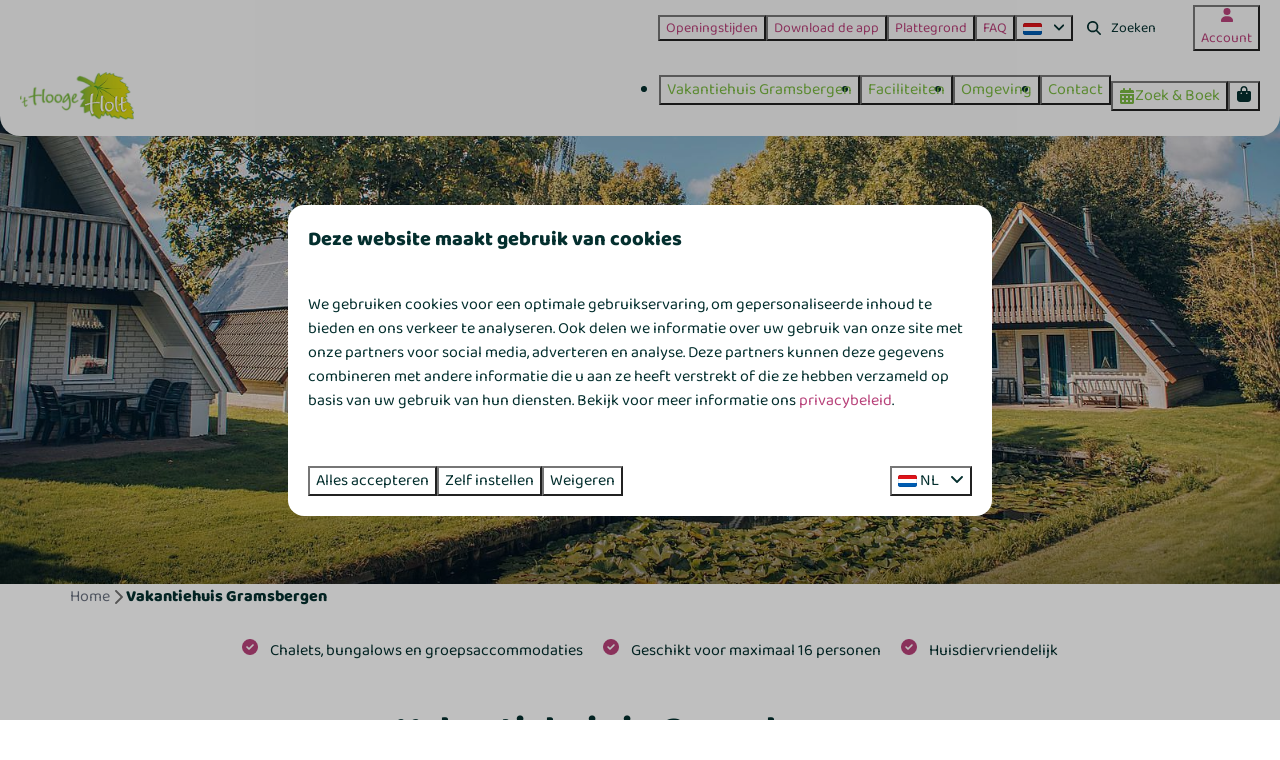

--- FILE ---
content_type: text/html; charset=utf-8
request_url: https://www.hoogeholt.nl/vakantiehuis-gramsbergen
body_size: 27044
content:
<!DOCTYPE html><html data-color-scheme-id="default" lang="nl"><head><meta charset="utf-8" /><meta content="width=device-width, initial-scale=1.0, viewport-fit=cover, maximum-scale=1.0, user-scalable=no" name="viewport" /><link href="https://www.hoogeholt.de/ferienhaeuser" hreflang="de" rel="alternate" /><link href="https://www.hoogeholt.com/accommodations" hreflang="en" rel="alternate" /><link href="https://www.hoogeholt.nl/vakantiehuis-gramsbergen" hreflang="nl" rel="alternate" /><link href="https://www.hoogeholt.nl/vakantiehuis-gramsbergen" rel="canonical" /><link href="https://www.hoogeholt.nl/vakantiehuis-gramsbergen" hreflang="x-default" rel="alternate" /><link data-turbo-track="" href="https://cdn-cms.bookingexperts.com/uploads/theming/logo/image/20/23/Ontwerp_zonder_titel__7_.svg" rel="icon" /><script src="https://cdn-cms.bookingexperts.com/assets/application-6ea51211f12128b4f3ee166b199adf4a9cc026fa1c6054b652d27a6e0e72dc7a.js"></script><script src="https://cdn-cms.bookingexperts.com/assets/application/bundle-11a4f28ddb562cc98e878cd828255875876ae2669020723497de39eb59cc5d2e.js"></script><script src="https://cdn-cms.bookingexperts.com/assets/design_system/bundle.vendor-5316a0cd80fcaa7bdf3252fd40923f8d003b6f868a0bedee28a4db05ef5c7f4a.js"></script><script src="https://cdn-cms.bookingexperts.com/assets/moment/nl-1b5b580c4659982bb4d06d58adfa87f49d68237a00eeaaefaf14f721e6408b65.js"></script><script src="https://www.google.com/recaptcha/enterprise.js?render=6LcEtnUoAAAAAB9DJ5c77r3o3CGv-G9AgV8djZvL" async="async"></script>  <script src="https://cdn-cms.bookingexperts.com/assets/error_reporting-e323ef1bdaf20963f592bbfa7f03f031a7a62ba588179a171093d6be27d0e1e8.js" async="async" defer="defer"></script>
<style>
  @font-face {
  font-family: "Merriweather";
src: url("https://cdn-cms.bookingexperts.com/assets/Merriweather-Regular-9720803b6300c04c2842ff4515059ef0464a171e73b79b8ef3769d7cea9f9950.woff2") format("woff2");
font-display: swap;

}

@font-face {
  font-family: "Merriweather";
src: url("https://cdn-cms.bookingexperts.com/assets/Merriweather-Italic-5b462a3ae29016da6f0bcee6fc9d8ef0b66083c5a83cf86664c710d63b605da1.woff2") format("woff2");
font-display: swap;

font-style: italic;
}

@font-face {
  font-family: "Merriweather";
src: url("https://cdn-cms.bookingexperts.com/assets/Merriweather-Bold-ff3b9bce15adb223656b92fbfb68dedd2e0b4e5012fd45dc1d161df991a3b7bb.woff2") format("woff2");
font-display: swap;

font-weight: bold;
}

@font-face {
  font-family: "Merriweather";
src: url("https://cdn-cms.bookingexperts.com/assets/Merriweather-BoldItalic-daad8e6bbdc96c749b8cd4ad6fe5a6dc8969d5b107559c704edd4514d4753b53.woff2") format("woff2");
font-display: swap;

font-style: italic;
font-weight: bold;
}

@font-face {
  font-family: "Baloo2";
src: url("https://cdn-cms.bookingexperts.com/uploads/theming/font/regular/17/1/Baloo2-Regular.woff2") format("woff2");
font-display: swap;

}

@font-face {
  font-family: "Baloo2";
src: url("https://cdn-cms.bookingexperts.com/uploads/theming/font/bold/17/1/Baloo2-ExtraBold.woff2") format("woff2");
font-display: swap;

font-weight: bold;
}

</style>
<style>
[data-color-scheme-id="2833"] {
  --border-radius-scale: 1;
  --border-radius-button: 1rem;
  --font-family-base: 'Baloo2';
  --font-family-headings: 'Baloo2';
  --font-family-headline: 'Baloo2';
  --font-family-alt: 'Merriweather';
  --button-baseline-offset: 0%;
  --colors-background: #f5f5f5;
  --colors-text: #042f2e;
  --colors-primary: #b8427a;
  --colors-text-on-primary: #f5f5f5;
  --colors-secondary: #7ab842;
  --colors-text-on-secondary: #f5f5f5;

}
[data-color-scheme-id="2835"] {
  --border-radius-scale: 1;
  --border-radius-button: 1rem;
  --font-family-base: 'Baloo2';
  --font-family-headings: 'Baloo2';
  --font-family-headline: 'Baloo2';
  --font-family-alt: 'Merriweather';
  --button-baseline-offset: 0%;
  --colors-background: #f5f5f5;
  --colors-text: #042f2e;
  --colors-primary: #b8427a;
  --colors-text-on-primary: #f5f5f5;
  --colors-secondary: #7ab842;
  --colors-text-on-secondary: #f5f5f5;

}
[data-color-scheme-id="3366"] {
  --border-radius-scale: 1;
  --border-radius-button: 1rem;
  --font-family-base: 'Baloo2';
  --font-family-headings: 'Baloo2';
  --font-family-headline: 'Baloo2';
  --font-family-alt: 'Merriweather';
  --button-baseline-offset: 0%;
  --colors-background: #7ab842;
  --colors-text: #f5f5f5;
  --colors-primary: #b8427a;
  --colors-text-on-primary: #f5f5f5;
  --colors-secondary: #fdf1f7;
  --colors-text-on-secondary: #b8427a;

}
[data-color-scheme-id="2834"] {
  --border-radius-scale: 1;
  --border-radius-button: 1rem;
  --font-family-base: 'Baloo2';
  --font-family-headings: 'Baloo2';
  --font-family-headline: 'Baloo2';
  --font-family-alt: 'Merriweather';
  --button-baseline-offset: 0%;
  --colors-background: #f5f5f5;
  --colors-text: #042f2e;
  --colors-primary: #7ab842;
  --colors-text-on-primary: #f5f5f5;
  --colors-secondary: #b8427a;
  --colors-text-on-secondary: #f5f5f5;

}
[data-color-scheme-id="3244"] {
  --border-radius-scale: 1;
  --border-radius-button: 1rem;
  --font-family-base: 'Baloo2';
  --font-family-headings: 'Baloo2';
  --font-family-headline: 'Baloo2';
  --font-family-alt: 'Merriweather';
  --button-baseline-offset: 0%;
  --colors-background: #f5f5f5;
  --colors-text: #042f2e;
  --colors-primary: #b8427a;
  --colors-text-on-primary: #f5f5f5;
  --colors-secondary: #7ab842;
  --colors-text-on-secondary: #f5f5f5;

}
[data-color-scheme-id="3233"] {
  --border-radius-scale: 1;
  --border-radius-button: 1rem;
  --font-family-base: 'Baloo2';
  --font-family-headings: 'Baloo2';
  --font-family-headline: 'Baloo2';
  --font-family-alt: 'Merriweather';
  --button-baseline-offset: 0%;
  --colors-background: #d9e9ce;
  --colors-text: #042f2e;
  --colors-primary: #b8427a;
  --colors-text-on-primary: #f5f5f5;
  --colors-secondary: #7ab842;
  --colors-text-on-secondary: #f5f5f5;

}
[data-color-scheme-id="2836"] {
  --border-radius-scale: 1;
  --border-radius-button: 1rem;
  --font-family-base: 'Baloo2';
  --font-family-headings: 'Baloo2';
  --font-family-headline: 'Baloo2';
  --font-family-alt: 'Merriweather';
  --button-baseline-offset: 0%;
  --colors-background: #fdf1f7;
  --colors-text: #042f2e;
  --colors-primary: #b8427a;
  --colors-text-on-primary: #ffffff;
  --colors-secondary: #7ab842;
  --colors-text-on-secondary: #ffffff;

}
[data-color-scheme-id="5254"] {
  --border-radius-scale: 1;
  --border-radius-button: 1rem;
  --font-family-base: 'Baloo2';
  --font-family-headings: 'Baloo2';
  --font-family-headline: 'Baloo2';
  --font-family-alt: 'Merriweather';
  --button-baseline-offset: 0%;
  --colors-background: #ffffff;
  --colors-text: #042f2e;
  --colors-primary: #b8427a;
  --colors-text-on-primary: #f5f5f5;
  --colors-secondary: #7ab842;
  --colors-text-on-secondary: #f5f5f5;

}
[data-color-scheme-id="3546"] {
  --border-radius-scale: 1;
  --border-radius-button: 1rem;
  --font-family-base: 'Baloo2';
  --font-family-headings: 'Baloo2';
  --font-family-headline: 'Baloo2';
  --font-family-alt: 'Merriweather';
  --button-baseline-offset: 0%;
  --colors-background: #b8427a;
  --colors-text: #f5f5f5;
  --colors-primary: #f5f5f5;
  --colors-text-on-primary: #b8427a;
  --colors-secondary: #fdf1f7;
  --colors-text-on-secondary: #b8427a;

}
[data-color-scheme-id="default"] {
  --border-radius-scale: 1;
  --border-radius-button: 1rem;
  --font-family-base: 'Baloo2';
  --font-family-headings: 'Baloo2';
  --font-family-headline: 'Baloo2';
  --font-family-alt: 'Merriweather';
  --button-baseline-offset: 0%;
  --colors-background: #ffffff;
  --colors-text: #042f2e;
  --colors-primary: #b8427a;
  --colors-text-on-primary: #f5f5f5;
  --colors-secondary: #7ab842;
  --colors-text-on-secondary: #f5f5f5;

}
</style>

<style>
[data-color-scheme-id="white"] {
  --colors-background: #ffffff;
  --colors-text: #042f2e;
  --colors-primary: #b8427a;
  --colors-text-on-primary: #f5f5f5;
  --colors-secondary: #7ab842;
  --colors-text-on-secondary: #f5f5f5;
}
[data-color-scheme-id="inverse"] {
  --colors-background: #042f2e;
  --colors-text: #ffffff;
  --colors-primary: #f5f5f5;
  --colors-text-on-primary: #b8427a;
  --colors-secondary: #f5f5f5;
  --colors-text-on-secondary: #7ab842;
}
</style>
<link rel="stylesheet" href="https://cdn-cms.bookingexperts.com/assets/application-e292fdf8aab4ab1e5c38bbc4cabbff8531b24253814db2955736c302f0f566fd.css" media="all" /><link rel="stylesheet" href="https://cdn-cms.bookingexperts.com/uploads/site/custom_stylesheet/7/92/custom_stylesheet_14d75c6c-c84c-4bbe-bfc2-642ad04798b4_376b16bd88ed596af8e5df669a48dffa.css" media="all" data-turbo-track="true" /><link rel="stylesheet" href="https://cdn-cms.bookingexperts.com/assets/application/bundle.vendor-324a2cdefd932676f30318ba3bc06f477f5aa112c7edd59972a8f9abfd7d6c56.css" media="all" />
<link rel="stylesheet" href="https://cdn-cms.bookingexperts.com/assets/application/bundle-f74bbcdd59ad97f8d586acf3b02986752b30f0e32229b6402661ef1dd3a10455.css" media="all" /><style>/* Image styling 
img.lazyloaded {
  border-radius: 15px;
}

.cc-template-536 img.lazyloaded, .card img.lazyloaded {
  border-radius: 20px 20px 0 0;
}
*/

@media (min-width: 1024px) {
    .video-section__main {
        height: 700px;
    }
  .video-section__video {
    aspect-ratio: auto;
  }
}

/* Content block styling */
.il-block-info {
  background-image: linear-gradient(to bottom, rgb(0 0 0 / 0%), #00000040);
  display: flex;
  justify-content: center;
  align-items: center;
  text-align: center;
}

.discounts-widget .il-block-info {
    display: block;
}

.discounts-widget .il-block-info .button--icon-only, .il-block-info .button--icon-only {
    background-color: white;
    color: var(--colors-primary) !important;
}

.mb-4 .compact-il-block .il-block[id*="discount"] .il-block-info .flex {
    display: block;
    line-height: 60px;
}

/*blok hover effect*/

.responsive-image-container:hover {
  transform: scale(1.05);
}

.responsive-image {
  transition: .4s ease-in-out;
}

.responsive-image-container {
  transition: .4s ease-in-out;  
}

/* last minutes, hond lang paasweekend */

.cc-template-533 .columns-section, .cc-template-532 .columns-section, .cc-popular-periods .columns-section {
  background-size: contain;
  background-color: #d790b2;
  background: linear-gradient(to bottom right, #fdf1f7, #F7C4DE);
  border-radius: 25px;
  padding-left: 50px;
  padding-right: 50px;
}

@media (max-width: 600px) {
  .cc-template-533 .columns-section, .cc-template-532 .columns-section, .cc-popular-periods .columns-section { 
    padding-left: 50px;
    padding-right: 50px;
  }
}

/* speciaal voor jou */

.cc-template-536 .columns-section {
  background-size: contain;
  background-color: #cfe5cd;
  background: linear-gradient(to bottom right, #edf5e8, #d9e9ce);
  border-radius: 25px;
  padding-left: 50px;
  padding-right: 50px;
  margin-bottom: 2rem;
}

@media (max-width: 1024px) {
  .cc-template-536 .columns-section, .cc-template-532 .columns-section { 
    padding-left: 20px;
    padding-right: 20px;
  }
}

.cc-template-536 h4{
  color: #7ab842;
}

/* text styling */

h4 {
  color: #b8427a;
}

.cc-section-154960 .btn {
    transition: background-color .5s;
    white-space: initial;
    background: #7ab842;
    border: white;
    color: white;
}

/* beoordelingen */
  .blockquote {
    color: white;
}

/* buttons faciliteiten uitzetten */
.cc-template-594 .il-block-info .btn-primary, cc-section-161480 .il-block-info .btn-primary {
  display: none;
}
.cc-section-158754 .il-block-info .btn-primary {
  display: none;
}

/* neem optie */
.color-link-important {
    color: #b8427a !important;
}

/* veelgestelde vragen */

.cc-section-155942 h2.widget__title {
    background: linear-gradient(to bottom right, #fdf1f7, #F7C4DE);
    padding: 10px;
    color: #042f2e;
    border-radius: 20px;
    font-family: 'Baloo2';
    font-size: large;
}

/* faciliteiten en omgeving */

.cc-section-161480 a.btn.btn-primary {
    display: none;
}

.cc-section-217596 a.btn.btn-primary, .cc-section-217595 a.btn.btn-primary, .cc-section-217594 a.btn.btn-primary, .cc-section-217593 a.btn.btn-primary {
    display: none;
}

.card__content h3 {
    color: #b8427a;
}

.features-widget .compact-il-block .btn-primary {
  display: none;
}


/* Left align USP text */
.cc-usp-left .usps__item {
  text-align: left;

}
.cc-compact-placement .card__content--large {
  padding: 30px 40px;
}

.cc-usp-left {
  text-align: left;
}

.cc-usp-left .usps__name {
  margin-top: -35px;
  margin-left: 40px;
}

.cc-usp-left .usps__description {
  margin-left: 40px;
  margin-bottom: 15px;
  margin-top: 0;
}

.cc-button-inline { 
  display: inline-flex;
  gap: 1rem;
}

/* Styling menu */

.header__top .page-width--normal {
  background-color: #f5f5f5;
}

.header__nav .page-width--normal {
  background-color: #f5f5f5;
  border-radius: 0px 0px 20px 20px;
}

.header--nav-stuck .header__nav .page-width--normal {
    box-shadow: none;
}

.header__top :where([data-theme=website]).button--glass>* {
  filter: none;
}

.header__top :where([data-theme=website]).button--glass {
  background-color: white;
  color: #022a63;
}

.header__nav .button__content {
    font-weight: 400;
}

:where([data-theme=website]).button--overlay {
    color: var(--colors-text) !important;
}

:where([data-theme=website]).button--overlay>* {
    filter: none;
}

section {
  &:has(.image-set-widget){
    .widget {
      margin: 0;
    }
  }
}

.cc-mb-0 {
  .widget {
    margin: 0;
  }
}

/* contact */

section#contactformulier {
    background: #fdf1f7;
    padding: 2rem;
    border-radius: 15px;
}

iframe {
    border-radius: 15px;
}

/* styling vakantieperiodes z&b */

.alert-warning {
    color: #b8427a;
    border-color: #f5f5f5;
    background-color: #f5f5f5;
}

.label-holiday {
    background-color: var(--colors-secondary);
}

.panel-holiday {
  border-color: var(--colors-text-on-primary);
}

.panel-holiday>.panel-heading {
  color: var(--colors-text);
  background-color: var(--colors-text-on-primary);
  border-color: var(--colors-text-on-primary);
  border-radius: 1rem 1rem 0rem 0rem;
}

.panel-footer {
    border-radius: 0rem 0rem 1rem 1rem;
}

.btn-holiday {
    color: #fff;
    background-color: var(--colors-primary) !important;
    border-color: var(--colors-primary) !important;
    border-radius: var(--border-radius-button);
}

.js-more-results .btn-tag::after, .js-more-results .btn-tag::before {
  display: none;
}

/* styling zoekfunctie topmenu */

.search-field--top-fill-none>* {
    filter: none;
}

.search-field--top-fill-none {
    --search-field-color: var(--colors-text);
    --search-field-placeholder-color: var(--colors-text);
}

/* parallax */
@media (min-width: 1024px) {
[data-color-scheme-id="5254"][style*="background-image"] {
    background: fixed;
    background-size: 120% !important;
    background-repeat: no-repeat;
}
}

@media (max-width: 1024px) {
[data-color-scheme-id="5254"][style*="background-image"] {
    background: fixed;
    background-size: 320% !important;
    background-repeat: no-repeat;
}
}</style><link rel="stylesheet" href="https://cdn-cms.bookingexperts.com/assets/print-c70f26adc14865d36e1a26fdcd63ec4c8e2c06a3aa89e139ae9376890bda15f3.css" media="print" />    <script>
      // Define dataLayer and the gtag function.
      window.dataLayer = window.dataLayer || [];
    </script>
    <script>
      function gtag(){dataLayer.push(arguments);}
      gtag('consent', 'default', {
        ad_storage: 'denied',
        analytics_storage: 'denied',
        ad_user_data: 'denied',
        ad_personalization: 'denied',
        personalization: 'denied',
        personalization_storage: 'denied',
        functionality_storage: 'denied',
        security_storage: 'granted',
        wait_for_update: 500
      });

      gtag("set", "ads_data_redaction", true);
      gtag("set", "url_passthrough", true);
    </script>

  <script>
      window.dataLayer.push({"event":"view_item_list","item_list_id":"availability_search","item_list_name":"Availability search","items":[{"item_id":"32795","item_name":"De Grote Gramsberger Comfort + | 6 personen ","item_brand":"'t Hooge Holt","item_category":"house","item_country":"Nederland","item_region":"Overijssel","item_city":"Gramsbergen","park_id":792,"park_name":"'t Hooge Holt","price":"336.70","quantity":1,"currency":"EUR","start_date":null,"end_date":null,"index":1},{"item_id":"32792","item_name":"Vechtdal Bungalow Comfort + | 6 personen","item_brand":"'t Hooge Holt","item_category":"house","item_country":"Nederland","item_region":"Overijssel","item_city":"Gramsbergen","park_id":792,"park_name":"'t Hooge Holt","price":"305.20","quantity":1,"currency":"EUR","start_date":null,"end_date":null,"index":2},{"item_id":"32804","item_name":"De Kleine Gramsberger Comfort + met sauna | 4 personen","item_brand":"'t Hooge Holt","item_category":"house","item_country":"Nederland","item_region":"Overijssel","item_city":"Gramsbergen","park_id":792,"park_name":"'t Hooge Holt","price":"357.00","quantity":1,"currency":"EUR","start_date":null,"end_date":null,"index":3},{"item_id":"31415","item_name":"Vechtdal Bungalow | 6 personen ","item_brand":"'t Hooge Holt","item_category":"house","item_country":"Nederland","item_region":"Overijssel","item_city":"Gramsbergen","park_id":792,"park_name":"'t Hooge Holt","price":"300.30","quantity":1,"currency":"EUR","start_date":null,"end_date":null,"index":4},{"item_id":"32402","item_name":"Villa Vechtrijk | 12 personen","item_brand":"'t Hooge Holt","item_category":"house","item_country":"Nederland","item_region":"Overijssel","item_city":"Gramsbergen","park_id":792,"park_name":"'t Hooge Holt","price":"1342.70","quantity":1,"currency":"EUR","start_date":null,"end_date":null,"index":5}]})
  </script>
  <!-- Google Tag Manager -->
  <script>
  (function(w,d,s,l,i){w[l]=w[l]||[];w[l].push({'gtm.start':
  new Date().getTime(),event:'gtm.js'});var f=d.getElementsByTagName(s)[0],
  j=d.createElement(s),dl=l!='dataLayer'?'&l='+l:'';j.async=true;j.src=
  '/system/metrics/1011/gtm.js?id='+i+dl;f.parentNode.insertBefore(j,f);
  })(window,document,'script','dataLayer', 'GTM-5Z22QSXS');</script>
  <!-- End Google Tag Manager -->
<noscript><style>.lazyload { display: none; }</style></noscript><title>Vakantiehuizen in Gramsbergen | Vakantiepark &#39;t Hooge Holt</title><meta content="Van chalets en bungalows tot groepsaccommodaties: bij &#39;t Hooge Holt vind je altijd een vakantiewoning die bij jouw wensen past. Ontdek ons aanbod!" name="description" /><meta content="https://cdn-cms.bookingexperts.com/media/4016/40/optimized.jpg" name="og:image" /></head><body class="ds-reset"><div class="application-layout__root">  <!-- Google Tag Manager (noscript) -->
  <noscript><iframe src="//www.hoogeholt.nl/ns.html?id=GTM-5Z22QSXS"
  height="0" width="0" style="display:none;visibility:hidden"></iframe></noscript>
  <!-- End Google Tag Manager (noscript) -->
<div class="print-only mb-3"><a href="https://www.hoogeholt.nl/"><img style="max-height: 10em;" alt="&#39;t Hooge Holt" src="https://cdn-cms.bookingexperts.com/uploads/theming/logo/image/20/23/Ontwerp_zonder_titel__7_.svg" /></a></div><header class='header reset' data-color-scheme-id='2834' data-controller='openable overlappable sticky' data-openable-close-outside-value data-openable-manage-scroll-value data-openable-open-class='header--modal-open' data-overlappable-overlapped-class='header--force-modal' data-sticky-stuck-class='header--nav-stuck'>
<style>:root { --header-pull: var(--header-height); --header-pull-lg: var(--header-height); }</style>

<div class='header__top lg:hidden' data-color-scheme-id='2833'>
<div class="page-width page-width--normal header__top-container"><a class="flex min-w-0" href="tel:+31 (0)52 444 2100"><button type="button" class="button button--overlay button--small button--center" data-theme="website">
<div class="button__before"><i class="icon icon--normal fas fa-phone" data-theme="website"></i>

</div>
<div class="button__content">+31 (0)52 444 2100</div>


</button>
</a><a class="flex min-w-0" href="mailto:info@hoogeholt.nl "><button type="button" class="button button--overlay button--small button--center" data-theme="website">
<div class="button__before"><i class="icon icon--normal fas fa-envelope" data-theme="website"></i>

</div>
<div class="button__content">info@hoogeholt.nl </div>


</button>
</a>
</div></div>
<div class='header__top max-lg:hidden' data-color-scheme-id='2833'>
<div class="page-width page-width--normal header__top-container"><div class='header__top-menu' data-overlappable-target='subject'>
<a href="https://www.hoogeholt.nl/openingstijden"><button type="button" class="button button--overlay button--small button--center" data-theme="website">

<div class="button__content">Openingstijden</div>


</button>


</a><a href="https://www.hoogeholt.nl/app"><button type="button" class="button button--overlay button--small button--center" data-theme="website">

<div class="button__content">Download de app</div>


</button>


</a><a href="https://www.hoogeholt.nl/plattegrond"><button type="button" class="button button--overlay button--small button--center" data-theme="website">

<div class="button__content">Plattegrond</div>


</button>


</a><a href="https://www.hoogeholt.nl/veelgestelde-vragen"><button type="button" class="button button--overlay button--small button--center" data-theme="website">

<div class="button__content">FAQ</div>


</button>


</a></div>

<div class='picklist picklist--left max-lg:hidden' data-controller='openable' data-openable-close-outside-value data-openable-open-class='picklist--open'>
<div data-action='click-&gt;openable#toggle'><button type="button" title="Selecteer taal" class="button button--overlay button--small button--center" data-theme="website">

<div class="button__content"><span><img alt="Nederlands" src="https://cdn-cms.bookingexperts.com/assets/design_system/flags/flag_nl-dcf8474e32598eb8518c1e07ba44b3a9f76774ce700405ab6a4154571e4b8783.svg" />
</span>

<i class="ml-2 fas fa-angle-down"></i>
</div>


</button>
</div>
<div class='picklist__backdrop'>
<div class='picklist__dialog' data-color-scheme-id='default' data-openable-target='inside'>
<div class='picklist__header'>
Selecteer taal
<a data-action="openable#close" class="close-button"><i class="fas fa-times"></i></a>
</div>
<a class="picklist__option" href="https://www.hoogeholt.de/ferienhaeuser?currency=EUR&referrer" tabindex="0"><span>Deutsch</span>
</a>
<a class="picklist__option" href="https://www.hoogeholt.com/accommodations?currency=EUR&referrer" tabindex="0"><span>English</span>
</a>
<a class="picklist__option" href="https://www.hoogeholt.nl/vakantiehuis-gramsbergen?currency=EUR&referrer" tabindex="0"><i class="fa-sm text-primary fas fa-check"></i><span>Nederlands</span>
</a>
</div>
</div>
</div>


<div class='search-field search-field--small search-field search-field--top-fill-none max-lg:hidden'>
<i class="search-field__icon fas fa-search"></i>
<form class="search-field__form" action="/search" accept-charset="UTF-8" method="get"><input name="query" placeholder="Zoeken" required="required" class="search-field__input" type="search" id="search_query" />
</form></div>

<a href="/account"><button type="button" class="button button--glass button--small button--center max-lg:hidden" data-theme="website">
<div class="button__before"><i class="icon icon--normal fas fa-user" data-theme="website"></i>

</div>
<div class="button__content">Account</div>


</button>
</a>

</div></div>
<div class="page-width page-width--normal header__logo-lg header__logo-lg--header-resize"><a href="https://www.hoogeholt.nl/"><img data-overlappable-target="subject" alt="&#39;t Hooge Holt" src="https://cdn-cms.bookingexperts.com/uploads/theming/logo/image/20/23/Ontwerp_zonder_titel__7_.svg" /></a>
</div><nav class='header__nav' data-sticky-target='sticky'>
<div class="page-width page-width--normal header__nav-container"><div class='header__logo'><a href="https://www.hoogeholt.nl/"><img data-overlappable-target="subject" alt="&#39;t Hooge Holt" src="https://cdn-cms.bookingexperts.com/uploads/theming/logo/image/20/23/Ontwerp_zonder_titel__7_.svg" /></a></div>
<button type="button" data-action="click-&gt;openable#open" data-theme="website" class="button button--overlay button--large button--center header__menu-button--bold header__menu-button--menu">
<div class="button__before"><i class="icon icon--large fas fa-bars" data-theme="website"></i>

</div>
<div class="button__content">Menu</div>


</button>

<ul class='header__menu' data-overlappable-target='subject'>
<li>
<a href="https://www.hoogeholt.nl/vakantiehuis-gramsbergen"><button type="button" class="button button--overlay button--large button--center header__menu-button--bold" data-theme="website">

<div class="button__content">Vakantiehuis Gramsbergen</div>


</button>


</a></li>
<li>
<a href="https://www.hoogeholt.nl/faciliteiten"><button type="button" class="button button--overlay button--large button--center header__menu-button--bold" data-theme="website">

<div class="button__content">Faciliteiten</div>


</button>


</a></li>
<li>
<a href="https://www.hoogeholt.nl/omgeving"><button type="button" class="button button--overlay button--large button--center header__menu-button--bold" data-theme="website">

<div class="button__content">Omgeving</div>


</button>


</a></li>
<li>
<a href="https://www.hoogeholt.nl/contact"><button type="button" class="button button--overlay button--large button--center header__menu-button--bold" data-theme="website">

<div class="button__content">Contact</div>


</button>


</a></li>
</ul>


<turbo-frame id='checkout-cart' src='/system/nl/checkout_booking'>
<div class="hstack"><a data-turbo="false" href="/reserveren"><button type="button" class="button button--primary button--large button--center" data-theme="website">

<div class="button__content"><div class="gap-3 hstack"><i class="icon icon--normal sm:max-md:hidden fas fa-calendar-alt" data-theme="website"></i>


<span class="max-sm:hidden">Zoek &amp; Boek</span>
</div>

</div>


</button>
</a>
<div class='checkout-cart-button max-sm:hidden' data-controller='openable' data-openable-close-outside-value data-openable-manage-scroll-value data-openable-open-class='checkout-cart-button--modal-open'>
<div class='relative'>
<button type="button" data-action="click-&gt;openable#toggle" data-theme="website" class="button button--primary-outlined button--large button--center">

<div class="button__content"><i class="icon icon--large fas fa-shopping-bag" data-theme="website"></i>

</div>


</button>


</div>
<dialog aria-label='Je vakantie' class='checkout-modal' data-color-scheme-id='default' data-openable-target='dialog'>
<div class='checkout-modal__dialog' data-openable-target='inside'>
<div class='checkout-modal__header'>
<div class='checkout-modal__shopping-bag'>
<i class="fas fa-shopping-bag"></i>

</div>
Je vakantie
<a data-action="openable#close" class="close-button ml-auto"><i class="fas fa-times"></i></a>
</div>
<div class='checkout-modal__content'>
<div class='checkout-modal__empty'>
<img src="https://cdn-cms.bookingexperts.com/assets/empty_booking-99b1b8011408317afc97a5a537d61949779c0b8fdee86f505f0b97aeb5c6b9fe.svg" />
<h2 class='checkout-modal__empty-title'>Je hebt nog niks toegevoegd</h2>
<p class='checkout-modal__empty-body'>Bekijk de homepage of laat je inspireren in de zoek &amp; boek.</p>
<div class='checkout-modal__empty-buttons'>
<a data-turbo="false" href="/"><button type="button" class="button button--ghost button--normal button--center" data-theme="website">

<div class="button__content">Homepage</div>


</button>

</a><a data-turbo="false" href="/reserveren"><button type="button" class="button button--ghost button--normal button--center" data-theme="website">

<div class="button__content">Zoek &amp; Boek</div>


</button>

</a></div>
</div>
</div>
</div>
</dialog>

</div>

</div>


</turbo-frame>
</div></nav>
<div class='header__modal' data-color-scheme-id='default'>
<div class='header__modal-contact sm:hidden'>
<a class="flex min-w-0" href="tel:+31 (0)52 444 2100"><button type="button" class="button button--ghost button--small button--center" data-theme="website">
<div class="button__before"><i class="icon icon--normal fas fa-phone" data-theme="website"></i>

</div>
<div class="button__content">+31 (0)52 444 2100</div>


</button>
</a><a class="flex min-w-0" href="mailto:info@hoogeholt.nl "><button type="button" class="button button--ghost button--small button--center" data-theme="website">
<div class="button__before"><i class="icon icon--normal fas fa-envelope" data-theme="website"></i>

</div>
<div class="button__content">info@hoogeholt.nl </div>


</button>
</a>
</div>
<div class='header__modal-dialog' data-openable-target='inside'>
<div class='header__modal-header'>
Menu
<a data-action="openable#close" class="close-button"><i class="fas fa-times"></i></a>
</div>
<div class='header__modal-subheader'>
<a href="/reserveren"><button type="button" class="button button--primary button--normal button--center" data-theme="website">

<div class="button__content"><div class="gap-3 hstack"><i class="icon icon--normal fas fa-calendar-alt" data-theme="website"></i>


<span>Zoek &amp; Boek</span>
</div>

</div>


</button>
</a>

<a href="/account"><button type="button" class="button button--neutral button--normal button--center" data-theme="website">

<div class="button__content">Account</div>


</button>
</a>

</div>
<div class='header__modal-content'>
<ul class='header__modal-menu'>
<li>
<div class='header__modal-menu-item'>
<a class="header__modal-menu-label" href="https://www.hoogeholt.nl/vakantiehuis-gramsbergen">Vakantiehuis Gramsbergen
</a>
</div>
</li>
<li>
<div class='header__modal-menu-item'>
<a class="header__modal-menu-label" href="https://www.hoogeholt.nl/faciliteiten">Faciliteiten
</a>
</div>
</li>
<li>
<div class='header__modal-menu-item'>
<a class="header__modal-menu-label" href="https://www.hoogeholt.nl/omgeving">Omgeving
</a>
</div>
</li>
<li>
<div class='header__modal-menu-item'>
<a class="header__modal-menu-label" href="https://www.hoogeholt.nl/contact">Contact
</a>
</div>
</li>
<li>
<div class='header__modal-menu-item'>
<a class="header__modal-menu-label" href="https://www.hoogeholt.nl/openingstijden">Openingstijden
</a>
</div>
</li>
<li>
<div class='header__modal-menu-item'>
<a class="header__modal-menu-label" href="https://www.hoogeholt.nl/app">Download de app
</a>
</div>
</li>
<li>
<div class='header__modal-menu-item'>
<a class="header__modal-menu-label" href="https://www.hoogeholt.nl/plattegrond">Plattegrond
</a>
</div>
</li>
<li>
<div class='header__modal-menu-item'>
<a class="header__modal-menu-label" href="https://www.hoogeholt.nl/veelgestelde-vragen">FAQ
</a>
</div>
</li>
</ul>
</div>
<div class='header__modal-footer'>
<div class='picklist picklist--up' data-controller='openable' data-openable-close-outside-value data-openable-open-class='picklist--open'>
<div data-action='click-&gt;openable#toggle'><button type="button" title="Selecteer taal" class="button button--ghost button--normal button--center" data-theme="website">

<div class="button__content"><span><img alt="Nederlands" src="https://cdn-cms.bookingexperts.com/assets/design_system/flags/flag_nl-dcf8474e32598eb8518c1e07ba44b3a9f76774ce700405ab6a4154571e4b8783.svg" />
</span>
<span>NL</span>
<i class="ml-2 fas fa-angle-down"></i>
</div>


</button>
</div>
<div class='picklist__backdrop'>
<div class='picklist__dialog' data-color-scheme-id='default' data-openable-target='inside'>
<div class='picklist__header'>
Selecteer taal
<a data-action="openable#close" class="close-button"><i class="fas fa-times"></i></a>
</div>
<a class="picklist__option" href="https://www.hoogeholt.de/ferienhaeuser?currency=EUR&referrer" tabindex="0"><span>Deutsch</span>
</a>
<a class="picklist__option" href="https://www.hoogeholt.com/accommodations?currency=EUR&referrer" tabindex="0"><span>English</span>
</a>
<a class="picklist__option" href="https://www.hoogeholt.nl/vakantiehuis-gramsbergen?currency=EUR&referrer" tabindex="0"><i class="fa-sm text-primary fas fa-check"></i><span>Nederlands</span>
</a>
</div>
</div>
</div>


<div class='search-field search-field--normal search-field search-field--top-fill-solid'>
<i class="search-field__icon fas fa-search"></i>
<form class="search-field__form" action="/search" accept-charset="UTF-8" method="get"><input name="query" placeholder="Zoeken" required="required" class="search-field__input" type="search" id="search_query" />
</form></div>

</div>
</div>
</div>

</header>
<main><div class='section-group' style=''>
<section class='cc-section-155441 slideshow-section--normal slideshow-section reset' data-controller='slideshow' style='--safe-area-top: var(--header-pull, 0rem); --safe-area-top-lg: var(--header-pull-lg, 0rem); --safe-area-bottom: 0rem; --safe-area-bottom-lg: 0rem;'>
<div class='slideshow-section__main'>
<div class='slide' data-slideshow-target='slide'>
<img alt="Vakantiehuis Gramsbergen" srcset="https://cdn-cms.bookingexperts.com/media/4016/40/optimized.jpg 1600w, https://cdn-cms.bookingexperts.com/media/4016/40/normal.jpg 800w, https://cdn-cms.bookingexperts.com/media/4016/40/middle_400.jpg 400w" style="object-position: 49% 63%" loading="lazy" class="slide__media_item" src="https://cdn-cms.bookingexperts.com/media/4016/40/optimized.jpg" />
</div>

<div class="page-width page-width--normal slideshow-section__container"><div class='slideshow-section__title-and-controls flex w-full'>
</div>
</div></div>

</section>

<section class='cc-section-223577 columns-section' style='--safe-area-top: 0rem; --safe-area-top-lg: 0rem; --safe-area-bottom: 0rem; --safe-area-bottom-lg: 0rem;'>
<div class="page-width page-width--normal columns-section"><nav class="breadcrumbs-navigation" aria-label="Breadcrumb"><ol class="breadcrumbs" data-theme="website"><li class="breadcrumbs-item"><a class="breadcrumbs-item__link" href="https://www.hoogeholt.nl/">Home</a>
<i class="icon icon--small breadcrumbs-item__separator-icon fas fa-chevron-right" data-theme="website"></i>


</li>

<li class="breadcrumbs-item"><span class="breadcrumbs-item__current" aria-current="page">Vakantiehuis Gramsbergen</span>

</li>


</ol>
</nav>

<div style='padding-top: 16px;'>

<div class='columns-section__columns'>
<div class='columns-section__column w-full'>
<section class='widget usps-widget max-sm:block sm:block md:block lg:block xl:block' id=''>
<div class=''>

<div class='widget__content'>
<div class='reset'>
<ul class="icon-list icon-list--horizontal"><li class="icon-list__item"><i class="icon-list__icon fas fa-check-circle"></i>Chalets, bungalows en groepsaccommodaties</li><li class="icon-list__item"><i class="icon-list__icon fas fa-check-circle"></i>Geschikt voor maximaal 16 personen</li><li class="icon-list__item"><i class="icon-list__icon fas fa-check-circle"></i>Huisdiervriendelijk</li></ul></div>

</div>
</div>
</section>
<section class='widget button-widget max-sm:block sm:block md:hidden lg:hidden xl:hidden' id=''>
<div class=''>

<div class='widget__content'>
<div class=''>
<a class="btn btn-primary btn-block" href="https://www.hoogeholt.nl/vakantiehuis-gramsbergen#aanbod">Bekijk direct ons aanbod <i class="icon-right fas fa-arrow-alt-circle-down"></i></a>
</div>

</div>
</div>
</section>

</div>
</div>
</div>
<div style='padding-bottom: 0px;'></div>
</div>
</section>

<section class='cc-section-223578 columns-section' style='--safe-area-top: 0rem; --safe-area-top-lg: 0rem; --safe-area-bottom: 0rem; --safe-area-bottom-lg: 0rem;'>
<div class="page-width page-width--normal columns-section"><div style='padding-top: 16px;'>

<div class='columns-section__columns'>
<div class='columns-section__column w-full'>
<section class='widget rich-text-widget max-sm:block sm:block md:block lg:block xl:block' id=''>
<div class=''>

<div class='widget__content'>
<h1 style="text-align:center;">Vakantiehuis in Gramsbergen</h1>
<h4 style="text-align:center;">In welk vakantiehuis voel jij je het meest thuis?</h4>
<p style="text-align:center;">Beleef jouw volgende vakantie in een vakantiehuis in Gramsbergen bij ’t Hooge Holt! Op ons vakantiepark kies je uit een ruim aanbod vakantiewoningen voor 2 tot 16 personen. Ga voor het type dat bij je past — van chalets en bungalows tot groepsaccommodaties en villa's — en <strong>stel jouw verblijf helemaal naar wens samen</strong>. Kies bijvoorbeeld voor een huisdiervriendelijk vakantiehuis, een woning met privé wellness of een fijne plek aan het water. Waar gaat jouw voorkeur naar uit?</p>
</div>
</div>
</section>

</div>
</div>
</div>
<div style='padding-bottom: 0px;'></div>
</div>
</section>

<section class='cc-section-155442 columns-section' style='--safe-area-top: 0rem; --safe-area-top-lg: 0rem; --safe-area-bottom: 0rem; --safe-area-bottom-lg: 0rem;'>
<div class="page-width page-width--normal columns-section"><div style='padding-top: 16px;'>

<div class='columns-section__columns'>
<div class='columns-section__column w-full'>
<section class='widget html-embed-widget max-sm:block sm:block md:block lg:block xl:block' id=''>
<div class=''>

<div class='widget__content'>
<div id="aanbod"></div>
</div>
</div>
</section>
<section class='widget availability-search-widget max-sm:block sm:block md:block lg:block xl:block' id='kies-jouw-favoriete-vakantiehuisje-in-gramsbergen'>
<div class=''>
<header class='widget__header widget__header--h2'>
<h2 class="widget__title">Kies jouw favoriete vakantiehuisje in Gramsbergen
</h2><p class='widget__subtitle'>

</p>
</header>

<div class='widget__content'>
<section class="widget-container availability-search-widget"><div class="js-subcontent js-subcontent-area js-filtered-subcontent" id="availability-search">    <script>
      // Define dataLayer and the gtag function.
      window.dataLayer = window.dataLayer || [];
    </script>
    <script>
      function gtag(){dataLayer.push(arguments);}
      gtag('consent', 'default', {
        ad_storage: 'denied',
        analytics_storage: 'denied',
        ad_user_data: 'denied',
        ad_personalization: 'denied',
        personalization: 'denied',
        personalization_storage: 'denied',
        functionality_storage: 'denied',
        security_storage: 'granted',
        wait_for_update: 500
      });

      gtag("set", "ads_data_redaction", true);
      gtag("set", "url_passthrough", true);
    </script>

  <script>
      window.dataLayer.push({"event":"view_item_list","item_list_id":"availability_search","item_list_name":"Availability search","items":[{"item_id":"32795","item_name":"De Grote Gramsberger Comfort + | 6 personen ","item_brand":"'t Hooge Holt","item_category":"house","item_country":"Nederland","item_region":"Overijssel","item_city":"Gramsbergen","park_id":792,"park_name":"'t Hooge Holt","price":"336.70","quantity":1,"currency":"EUR","start_date":null,"end_date":null,"index":1},{"item_id":"32792","item_name":"Vechtdal Bungalow Comfort + | 6 personen","item_brand":"'t Hooge Holt","item_category":"house","item_country":"Nederland","item_region":"Overijssel","item_city":"Gramsbergen","park_id":792,"park_name":"'t Hooge Holt","price":"305.20","quantity":1,"currency":"EUR","start_date":null,"end_date":null,"index":2},{"item_id":"32804","item_name":"De Kleine Gramsberger Comfort + met sauna | 4 personen","item_brand":"'t Hooge Holt","item_category":"house","item_country":"Nederland","item_region":"Overijssel","item_city":"Gramsbergen","park_id":792,"park_name":"'t Hooge Holt","price":"357.00","quantity":1,"currency":"EUR","start_date":null,"end_date":null,"index":3},{"item_id":"31415","item_name":"Vechtdal Bungalow | 6 personen ","item_brand":"'t Hooge Holt","item_category":"house","item_country":"Nederland","item_region":"Overijssel","item_city":"Gramsbergen","park_id":792,"park_name":"'t Hooge Holt","price":"300.30","quantity":1,"currency":"EUR","start_date":null,"end_date":null,"index":4},{"item_id":"32402","item_name":"Villa Vechtrijk | 12 personen","item_brand":"'t Hooge Holt","item_category":"house","item_country":"Nederland","item_region":"Overijssel","item_city":"Gramsbergen","park_id":792,"park_name":"'t Hooge Holt","price":"1342.70","quantity":1,"currency":"EUR","start_date":null,"end_date":null,"index":5}]})
  </script>
<div class="row mt-4 filtering js-gmap-toc" data-filtering-path="https://www.hoogeholt.nl/reserveren?force_search_params=true"><input type="hidden" name="sorting_id" value="highlighted_desc" class="filtering-filter" /><div class="col-md-4"><div class="md:hidden mb-8 vspace-2"><section aria-label="Zoekopdracht" class="border bg-white px-2.5 py-4" id="search-query-summary"><header class="flex flex-center"><h3 class="h3 my-0 px-1 py-2 flex-grow">Zoekopdracht</h3><a class="btn btn-primary" href="/nl/edit_search_query?sorting_id=highlighted_desc"><i class="mr-2.5 fas fa-pencil-alt"></i>Wijzig</a></header><section class="vspace-2 mt-4"><div class="flex flex-center"><i class="ml-1 mr-1 width-2 fas fa-moon"></i><a class="text-overflow-ellipsis flex-grow text-placeholder" href="/nl/edit_search_query?sorting_id=highlighted_desc#select_period">Selecteer periode</a></div><div class="flex flex-center"><i class="ml-1 mr-1 width-2 fas fa-user"></i><a class="text-overflow-ellipsis flex-grow text-placeholder" href="/nl/edit_search_query?sorting_id=highlighted_desc#select_guest_group">Selecteer gastgroep</a></div></section></section><section aria-label="Filters" class="border bg-white px-2.5 py-4" id="filter-query-summary"><header class="flex flex-center"><h3 class="h3 my-0 px-1 py-2 flex-grow">Filters</h3><a class="btn btn-default" href="/nl/edit_filter_query?sorting_id=highlighted_desc"><i class="mr-2.5 fas fa-plus"></i>Selecteer</a></header></section></div><div class="max-md:hidden mt-4"><h4 class="mb-4">Zoek &amp; boek</h4><div class="js-subcontent-loader loader"><div class="vspace-2"><div class="enhanced-dropdown js-enhanced-dropdown js-guest-group-count" data-offset=".header__nav" data-submit-on-close=""><div class="js-enhanced-dropdown-status enhanced-dropdown-status"><div class="enhanced-dropdown-status-inner"><div class="enhanced-dropdown-status-icon"><i class="fas fa-user"></i></div><span class="js-guest-group-count-guests" data-translation="{&quot;one&quot;:&quot;gast&quot;,&quot;other&quot;:&quot;gasten&quot;}">2 gasten</span><span class="js-guest-group-count-babies" data-translation="{&quot;one&quot;:&quot;baby&quot;,&quot;other&quot;:&quot;baby&#39;s&quot;}" style="display: none"> + 0 baby&#39;s</span><span class="js-guest-group-count-pets" data-translation="{&quot;one&quot;:&quot;huisdier&quot;,&quot;other&quot;:&quot;huisdieren&quot;}" style="display: none"> + 0 huisdieren</span></div><div class="enhanced-dropdown-status-pseudo-icon"><i class="fas fa-chevron-down"></i></div></div><div class="js-enhanced-dropdown-select enhanced-dropdown-select"><div class="increment-group"><div class="increment" data-controller="increment"><label class="control-label text-nowrap" for="guest_group_seniors">Senioren</label><div><div class="flex"><button type="button" data-action="click-&gt;increment#decrement" data-theme="website" class="button button--secondary button--small button--center button--icon-only flex-shrink-0 rounded-r-none increment-min filtering-autosubmit" aria-label="minus">

<div class="button__content"><i class="icon icon--normal fas fa-minus" data-theme="website"></i>

</div>


</button>
<input data-theme="website" data-increment-target="input" class="flex-grow text-center rounded-none increment-input count-counter filtering-filter js-guest-group-count-counter input input--small" value="0" name="guest_group[seniors]" type="text" /><button type="button" data-action="click-&gt;increment#increment" data-theme="website" class="button button--secondary button--small button--center button--icon-only flex-shrink-0 rounded-l-none increment-plus filtering-autosubmit" aria-label="plus">

<div class="button__content"><i class="icon icon--normal fas fa-plus" data-theme="website"></i>

</div>


</button>
</div></div><div><div class="form-control-static text-nowrap">65+</div></div></div><div class="increment" data-controller="increment"><label class="control-label text-nowrap" for="guest_group_adults">Volwassenen</label><div><div class="flex"><button type="button" data-action="click-&gt;increment#decrement" data-theme="website" class="button button--secondary button--small button--center button--icon-only flex-shrink-0 rounded-r-none increment-min filtering-autosubmit" aria-label="minus">

<div class="button__content"><i class="icon icon--normal fas fa-minus" data-theme="website"></i>

</div>


</button>
<input data-theme="website" data-increment-target="input" class="flex-grow text-center rounded-none increment-input count-counter filtering-filter js-guest-group-count-counter input input--small" value="2" name="guest_group[adults]" type="text" /><button type="button" data-action="click-&gt;increment#increment" data-theme="website" class="button button--secondary button--small button--center button--icon-only flex-shrink-0 rounded-l-none increment-plus filtering-autosubmit" aria-label="plus">

<div class="button__content"><i class="icon icon--normal fas fa-plus" data-theme="website"></i>

</div>


</button>
</div></div><div><div class="form-control-static text-nowrap">18-64</div></div></div><div class="increment" data-controller="increment"><label class="control-label text-nowrap" for="guest_group_adolescents">Jongeren</label><div><div class="flex"><button type="button" data-action="click-&gt;increment#decrement" data-theme="website" class="button button--secondary button--small button--center button--icon-only flex-shrink-0 rounded-r-none increment-min filtering-autosubmit" aria-label="minus">

<div class="button__content"><i class="icon icon--normal fas fa-minus" data-theme="website"></i>

</div>


</button>
<input data-theme="website" data-increment-target="input" class="flex-grow text-center rounded-none increment-input count-counter filtering-filter js-guest-group-count-counter input input--small" value="0" name="guest_group[adolescents]" type="text" /><button type="button" data-action="click-&gt;increment#increment" data-theme="website" class="button button--secondary button--small button--center button--icon-only flex-shrink-0 rounded-l-none increment-plus filtering-autosubmit" aria-label="plus">

<div class="button__content"><i class="icon icon--normal fas fa-plus" data-theme="website"></i>

</div>


</button>
</div></div><div><div class="form-control-static text-nowrap">13-17</div></div></div><div class="increment" data-controller="increment"><label class="control-label text-nowrap" for="guest_group_children">Kinderen</label><div><div class="flex"><button type="button" data-action="click-&gt;increment#decrement" data-theme="website" class="button button--secondary button--small button--center button--icon-only flex-shrink-0 rounded-r-none increment-min filtering-autosubmit" aria-label="minus">

<div class="button__content"><i class="icon icon--normal fas fa-minus" data-theme="website"></i>

</div>


</button>
<input data-theme="website" data-increment-target="input" class="flex-grow text-center rounded-none increment-input count-counter filtering-filter js-guest-group-count-counter input input--small" value="0" name="guest_group[children]" type="text" /><button type="button" data-action="click-&gt;increment#increment" data-theme="website" class="button button--secondary button--small button--center button--icon-only flex-shrink-0 rounded-l-none increment-plus filtering-autosubmit" aria-label="plus">

<div class="button__content"><i class="icon icon--normal fas fa-plus" data-theme="website"></i>

</div>


</button>
</div></div><div><div class="form-control-static text-nowrap">3-12</div></div></div><div class="increment" data-controller="increment"><label class="control-label text-nowrap" for="guest_group_babies">Baby&#39;s</label><div><div class="flex"><button type="button" data-action="click-&gt;increment#decrement" data-theme="website" class="button button--secondary button--small button--center button--icon-only flex-shrink-0 rounded-r-none increment-min filtering-autosubmit" aria-label="minus">

<div class="button__content"><i class="icon icon--normal fas fa-minus" data-theme="website"></i>

</div>


</button>
<input data-theme="website" data-increment-target="input" class="flex-grow text-center rounded-none increment-input count-counter filtering-filter js-guest-group-count-counter input input--small" value="0" name="guest_group[babies]" type="text" /><button type="button" data-action="click-&gt;increment#increment" data-theme="website" class="button button--secondary button--small button--center button--icon-only flex-shrink-0 rounded-l-none increment-plus filtering-autosubmit" aria-label="plus">

<div class="button__content"><i class="icon icon--normal fas fa-plus" data-theme="website"></i>

</div>


</button>
</div></div><div><div class="form-control-static text-nowrap">0-2</div></div></div><div class="increment" data-controller="increment"><label class="control-label text-nowrap" for="guest_group_pets">Huisdieren</label><div><div class="flex"><button type="button" data-action="click-&gt;increment#decrement" data-theme="website" class="button button--secondary button--small button--center button--icon-only flex-shrink-0 rounded-r-none increment-min filtering-autosubmit" aria-label="minus">

<div class="button__content"><i class="icon icon--normal fas fa-minus" data-theme="website"></i>

</div>


</button>
<input data-theme="website" data-increment-target="input" class="flex-grow text-center rounded-none increment-input count-counter filtering-filter js-guest-group-count-counter input input--small" value="0" name="guest_group[pets]" type="text" /><button type="button" data-action="click-&gt;increment#increment" data-theme="website" class="button button--secondary button--small button--center button--icon-only flex-shrink-0 rounded-l-none increment-plus filtering-autosubmit" aria-label="plus">

<div class="button__content"><i class="icon icon--normal fas fa-plus" data-theme="website"></i>

</div>


</button>
</div></div><div><div class="form-control-static text-nowrap"></div></div></div></div><div class="relative" style="min-height: 50px;"><button class="btn btn-primary js-enhanced-dropdown-close enhanced-dropdown-close">Ok</button></div></div></div></div></div><h4 class="mt-8 mb-4">Selecteer verblijfsperiode</h4><div class="js-subcontent-loader loader"><div class="mb-4"><div data-controller="period-select auto-submit-period-select" data-offset=".header__nav" data-period-select-props-value="{&quot;wrapperClass&quot;:null,&quot;minDate&quot;:&quot;2026-01-23&quot;,&quot;maxDate&quot;:&quot;2028-01-23&quot;,&quot;maxDuration&quot;:30,&quot;startDateDefaultText&quot;:&quot;Aankomst&quot;,&quot;endDateDefaultText&quot;:&quot;Vertrek&quot;,&quot;holidays&quot;:[&quot;2026-04-05&quot;,&quot;2026-04-06&quot;,&quot;2027-03-28&quot;,&quot;2027-03-29&quot;,&quot;2026-12-31&quot;,&quot;2027-01-01&quot;,&quot;2027-12-31&quot;,&quot;2028-01-01&quot;,&quot;2026-04-03&quot;,&quot;2027-03-26&quot;,&quot;2026-04-27&quot;,&quot;2027-04-27&quot;,&quot;2026-05-05&quot;,&quot;2027-05-05&quot;,&quot;2026-05-14&quot;,&quot;2027-05-06&quot;,&quot;2026-05-24&quot;,&quot;2026-05-25&quot;,&quot;2027-05-16&quot;,&quot;2027-05-17&quot;,&quot;2026-12-05&quot;,&quot;2027-12-05&quot;,&quot;2026-12-25&quot;,&quot;2026-12-26&quot;,&quot;2027-12-25&quot;,&quot;2027-12-26&quot;],&quot;canReset&quot;:true}"><input type="hidden" name="period[start_date]" id="period_start_date" class="filtering-filter" data-period-select-target="startDateField" /><input type="hidden" name="period[end_date]" id="period_end_date" class="filtering-filter" data-period-select-target="endDateField" /><div data-period-select-target="component"><div class="enhanced-dropdown"><div class="enhanced-dropdown-status"><div class="enhanced-dropdown-status-inner"><div class="enhanced-dropdown-status-icon"><i class="fas fa-calendar"></i></div><div class="inline-flex flex-center flex-wrap py-0.5"><span class="period-selector-date no-value">Aankomst</span><i class="mx-2.5 fas fa-long-arrow-alt-right"></i><span class="period-selector-date no-value">Vertrek</span></div></div></div></div></div></div></div><div class="calendar-holidays"><div class="alert alert--legacy alert-warning text-center"><div class="h4 mt-0">Of verblijf tijdens een populaire periode</div><a class="btn btn-holiday btn-sm mx-1 mt-4" data-turbo="false" href="https://www.hoogeholt.nl/reserveren?guest_group%5Badults%5D=2&amp;period_within_special_period%5Bperiod%5D=weekend&amp;period_within_special_period%5Bspecial_period_id%5D=13479&amp;rentable_type=house">Voorjaarsvakantie</a><a class="btn btn-holiday btn-sm mx-1 mt-4" data-turbo="false" href="https://www.hoogeholt.nl/reserveren?guest_group%5Badults%5D=2&amp;rentable_type=house&amp;special_period_id=13480">Pasen</a><a class="btn btn-holiday btn-sm mx-1 mt-4" data-turbo="false" href="https://www.hoogeholt.nl/reserveren?guest_group%5Badults%5D=2&amp;period_within_special_period%5Bperiod%5D=weekend&amp;period_within_special_period%5Bspecial_period_id%5D=13481&amp;rentable_type=house">Meivakantie</a><a class="btn btn-holiday btn-sm mx-1 mt-4" data-turbo="false" href="https://www.hoogeholt.nl/reserveren?guest_group%5Badults%5D=2&amp;rentable_type=house&amp;special_period_id=13999">Hemelvaart</a><a class="btn btn-holiday btn-sm mx-1 mt-4" data-turbo="false" href="https://www.hoogeholt.nl/reserveren?guest_group%5Badults%5D=2&amp;rentable_type=house&amp;special_period_id=14000">Pinksteren</a><a class="btn btn-holiday btn-sm mx-1 mt-4" data-turbo="false" href="https://www.hoogeholt.nl/reserveren?guest_group%5Badults%5D=2&amp;period_within_special_period%5Bperiod%5D=weekend&amp;period_within_special_period%5Bspecial_period_id%5D=14124&amp;rentable_type=house">Zomervakantie</a></div></div></div><h4 class="mt-8 mb-4">Verfijn je zoekopdracht:</h4><div class="js-subcontent-loader loader tags-filter"><div class="js-collapse mt-4 is-closed"><div class="enhanced-dropdown js-collapse-trigger"><div class="enhanced-dropdown-status collapsible js-collapse-trigger is-closed"><div class="enhanced-dropdown-status-inner"><div class="enhanced-dropdown-status-icon"><i class="fas fa-tags"></i></div>Type</div><div class="enhanced-dropdown-status-pseudo-icon"><i class="fas fa-plus"></i></div><div class="enhanced-dropdown-status-pseudo-icon"><i class="fas fa-minus"></i></div></div></div><div class="js-collapse-content"><div class="vspace-2 p-4"><div class="inline-field form__group" aria-labelledby="filter_tag_ids_label" role="group" data-theme="website"><div class="inline-field__control"><input data-theme="website" class="filtering-filter filtering-submit checkbox checkbox--small" id="tag_842329_checkbox" name="tag_ids[]" type="checkbox" value="842329" /></div>
<div class="legend legend--small inline-field__legend"><label class="legend__label inline-field__label" for="tag_842329_checkbox" id="filter_tag_ids_label">Stenen bungalow (3)</label>
</div>

</div>
<div class="inline-field form__group" aria-labelledby="filter_tag_ids_label" role="group" data-theme="website"><div class="inline-field__control"><input data-theme="website" class="filtering-filter filtering-submit checkbox checkbox--small" id="tag_842328_checkbox" name="tag_ids[]" type="checkbox" value="842328" /></div>
<div class="legend legend--small inline-field__legend"><label class="legend__label inline-field__label" for="tag_842328_checkbox" id="filter_tag_ids_label">Groepsaccommodatie (3)</label>
</div>

</div>
<div class="inline-field form__group" aria-labelledby="filter_tag_ids_label" role="group" data-theme="website"><div class="inline-field__control"><input data-theme="website" class="filtering-filter filtering-submit checkbox checkbox--small" id="tag_842327_checkbox" name="tag_ids[]" type="checkbox" value="842327" /></div>
<div class="legend legend--small inline-field__legend"><label class="legend__label inline-field__label" for="tag_842327_checkbox" id="filter_tag_ids_label">Finse Chalet (8)</label>
</div>

</div>
</div></div></div><div class="js-collapse mt-4 is-closed"><div class="enhanced-dropdown js-collapse-trigger"><div class="enhanced-dropdown-status collapsible js-collapse-trigger is-closed"><div class="enhanced-dropdown-status-inner"><div class="enhanced-dropdown-status-icon"><i class="fas fa-tags"></i></div>Comfortklasse </div><div class="enhanced-dropdown-status-pseudo-icon"><i class="fas fa-plus"></i></div><div class="enhanced-dropdown-status-pseudo-icon"><i class="fas fa-minus"></i></div></div></div><div class="js-collapse-content"><div class="vspace-2 p-4"><div class="inline-field form__group" aria-labelledby="filter_tag_ids_label" role="group" data-theme="website"><div class="inline-field__control"><input data-theme="website" class="filtering-filter filtering-submit checkbox checkbox--small" id="tag_842330_checkbox" name="tag_ids[]" type="checkbox" value="842330" /></div>
<div class="legend legend--small inline-field__legend"><label class="legend__label inline-field__label" for="tag_842330_checkbox" id="filter_tag_ids_label">Basis (3)</label>
</div>

</div>
<div class="inline-field form__group" aria-labelledby="filter_tag_ids_label" role="group" data-theme="website"><div class="inline-field__control"><input data-theme="website" class="filtering-filter filtering-submit checkbox checkbox--small" id="tag_827449_checkbox" name="tag_ids[]" type="checkbox" value="827449" /></div>
<div class="legend legend--small inline-field__legend"><label class="legend__label inline-field__label" for="tag_827449_checkbox" id="filter_tag_ids_label">Comfort (4)</label>
</div>

</div>
<div class="inline-field form__group" aria-labelledby="filter_tag_ids_label" role="group" data-theme="website"><div class="inline-field__control"><input data-theme="website" class="filtering-filter filtering-submit checkbox checkbox--small" id="tag_827450_checkbox" name="tag_ids[]" type="checkbox" value="827450" /></div>
<div class="legend legend--small inline-field__legend"><label class="legend__label inline-field__label" for="tag_827450_checkbox" id="filter_tag_ids_label">Comfort +  (4)</label>
</div>

</div>
</div></div></div><div class="js-collapse mt-4 is-closed"><div class="enhanced-dropdown js-collapse-trigger"><div class="enhanced-dropdown-status collapsible js-collapse-trigger is-closed"><div class="enhanced-dropdown-status-inner"><div class="enhanced-dropdown-status-icon"><i class="fas fa-tags"></i></div>Ligging</div><div class="enhanced-dropdown-status-pseudo-icon"><i class="fas fa-plus"></i></div><div class="enhanced-dropdown-status-pseudo-icon"><i class="fas fa-minus"></i></div></div></div><div class="js-collapse-content"><div class="vspace-2 p-4"><div class="inline-field form__group" aria-labelledby="filter_tag_ids_label" role="group" data-theme="website"><div class="inline-field__control"><input data-theme="website" class="filtering-filter filtering-submit checkbox checkbox--small" id="tag_818702_checkbox" name="tag_ids[]" type="checkbox" value="818702" /></div>
<div class="legend legend--small inline-field__legend"><label class="legend__label inline-field__label" for="tag_818702_checkbox" id="filter_tag_ids_label">Aan het water (3)</label>
</div>

</div>
<div class="inline-field form__group" aria-labelledby="filter_tag_ids_label" role="group" data-theme="website"><div class="inline-field__control"><input data-theme="website" class="filtering-filter filtering-submit checkbox checkbox--small" id="tag_818692_checkbox" name="tag_ids[]" type="checkbox" value="818692" /></div>
<div class="legend legend--small inline-field__legend"><label class="legend__label inline-field__label" for="tag_818692_checkbox" id="filter_tag_ids_label">Niet aan het water (14)</label>
</div>

</div>
<div class="inline-field form__group" aria-labelledby="filter_tag_ids_label" role="group" data-theme="website"><div class="inline-field__control"><input data-theme="website" class="filtering-filter filtering-submit checkbox checkbox--small" id="tag_818696_checkbox" name="tag_ids[]" type="checkbox" value="818696" /></div>
<div class="legend legend--small inline-field__legend"><label class="legend__label inline-field__label" for="tag_818696_checkbox" id="filter_tag_ids_label">Zicht op speeltuin (1)</label>
</div>

</div>
<div class="inline-field form__group" aria-labelledby="filter_tag_ids_label" role="group" data-theme="website"><div class="inline-field__control"><input data-theme="website" class="filtering-filter filtering-submit checkbox checkbox--small" id="tag_818697_checkbox" name="tag_ids[]" type="checkbox" value="818697" /></div>
<div class="legend legend--small inline-field__legend"><label class="legend__label inline-field__label" for="tag_818697_checkbox" id="filter_tag_ids_label">Nabij speeltuin (3)</label>
</div>

</div>
<div class="inline-field form__group" aria-labelledby="filter_tag_ids_label" role="group" data-theme="website"><div class="inline-field__control"><input data-theme="website" class="filtering-filter filtering-submit checkbox checkbox--small" id="tag_821143_checkbox" name="tag_ids[]" type="checkbox" value="821143" /></div>
<div class="legend legend--small inline-field__legend"><label class="legend__label inline-field__label" for="tag_821143_checkbox" id="filter_tag_ids_label">Nabij het hoofdgebouw (1)</label>
</div>

</div>
</div></div></div><div class="js-collapse mt-4 is-closed"><div class="enhanced-dropdown js-collapse-trigger"><div class="enhanced-dropdown-status collapsible js-collapse-trigger is-closed"><div class="enhanced-dropdown-status-inner"><div class="enhanced-dropdown-status-icon"><i class="fas fa-tags"></i></div>Huisdieren</div><div class="enhanced-dropdown-status-pseudo-icon"><i class="fas fa-plus"></i></div><div class="enhanced-dropdown-status-pseudo-icon"><i class="fas fa-minus"></i></div></div></div><div class="js-collapse-content"><div class="vspace-2 p-4"><div class="inline-field form__group" aria-labelledby="filter_tag_ids_label" role="group" data-theme="website"><div class="inline-field__control"><input data-theme="website" class="filtering-filter filtering-submit checkbox checkbox--small" id="tag_820977_checkbox" name="tag_ids[]" type="checkbox" value="820977" /></div>
<div class="legend legend--small inline-field__legend"><label class="legend__label inline-field__label" for="tag_820977_checkbox" id="filter_tag_ids_label">Huisdiervriendelijk (13)</label>
</div>

</div>
<div class="inline-field form__group" aria-labelledby="filter_tag_ids_label" role="group" data-theme="website"><div class="inline-field__control"><input data-theme="website" class="filtering-filter filtering-submit checkbox checkbox--small" id="tag_820976_checkbox" name="tag_ids[]" type="checkbox" value="820976" /></div>
<div class="legend legend--small inline-field__legend"><label class="legend__label inline-field__label" for="tag_820976_checkbox" id="filter_tag_ids_label">Huisdiervrij (9)</label>
</div>

</div>
</div></div></div><div class="js-collapse mt-4 is-closed"><div class="enhanced-dropdown js-collapse-trigger"><div class="enhanced-dropdown-status collapsible js-collapse-trigger is-closed"><div class="enhanced-dropdown-status-inner"><div class="enhanced-dropdown-status-icon"><i class="fas fa-tags"></i></div>Algemeen</div><div class="enhanced-dropdown-status-pseudo-icon"><i class="fas fa-plus"></i></div><div class="enhanced-dropdown-status-pseudo-icon"><i class="fas fa-minus"></i></div></div></div><div class="js-collapse-content"><div class="vspace-2 p-4"><div class="inline-field form__group" aria-labelledby="filter_tag_ids_label" role="group" data-theme="website"><div class="inline-field__control"><input data-theme="website" class="filtering-filter filtering-submit checkbox checkbox--small" id="tag_825251_checkbox" name="tag_ids[]" type="checkbox" value="825251" /></div>
<div class="legend legend--small inline-field__legend"><label class="legend__label inline-field__label" for="tag_825251_checkbox" id="filter_tag_ids_label">Open haard (3)</label>
</div>

</div>
<div class="inline-field form__group" aria-labelledby="filter_tag_ids_label" role="group" data-theme="website"><div class="inline-field__control"><input data-theme="website" class="filtering-filter filtering-submit checkbox checkbox--small" id="tag_825247_checkbox" name="tag_ids[]" type="checkbox" value="825247" /></div>
<div class="legend legend--small inline-field__legend"><label class="legend__label inline-field__label" for="tag_825247_checkbox" id="filter_tag_ids_label">Sfeerhaard (3)</label>
</div>

</div>
<div class="inline-field form__group" aria-labelledby="filter_tag_ids_label" role="group" data-theme="website"><div class="inline-field__control"><input data-theme="website" class="filtering-filter filtering-submit checkbox checkbox--small" id="tag_825249_checkbox" name="tag_ids[]" type="checkbox" value="825249" /></div>
<div class="legend legend--small inline-field__legend"><label class="legend__label inline-field__label" for="tag_825249_checkbox" id="filter_tag_ids_label">Airconditioning (2)</label>
</div>

</div>
</div></div></div><div class="js-collapse mt-4 is-closed"><div class="enhanced-dropdown js-collapse-trigger"><div class="enhanced-dropdown-status collapsible js-collapse-trigger is-closed"><div class="enhanced-dropdown-status-inner"><div class="enhanced-dropdown-status-icon"><i class="fas fa-tags"></i></div>Badkamer &amp; sanitair</div><div class="enhanced-dropdown-status-pseudo-icon"><i class="fas fa-plus"></i></div><div class="enhanced-dropdown-status-pseudo-icon"><i class="fas fa-minus"></i></div></div></div><div class="js-collapse-content"><div class="vspace-2 p-4"><div class="inline-field form__group" aria-labelledby="filter_tag_ids_label" role="group" data-theme="website"><div class="inline-field__control"><input data-theme="website" class="filtering-filter filtering-submit checkbox checkbox--small" id="tag_825184_checkbox" name="tag_ids[]" type="checkbox" value="825184" /></div>
<div class="legend legend--small inline-field__legend"><label class="legend__label inline-field__label" for="tag_825184_checkbox" id="filter_tag_ids_label">Inloopdouche (12)</label>
</div>

</div>
<div class="inline-field form__group" aria-labelledby="filter_tag_ids_label" role="group" data-theme="website"><div class="inline-field__control"><input data-theme="website" class="filtering-filter filtering-submit checkbox checkbox--small" id="tag_821320_checkbox" name="tag_ids[]" type="checkbox" value="821320" /></div>
<div class="legend legend--small inline-field__legend"><label class="legend__label inline-field__label" for="tag_821320_checkbox" id="filter_tag_ids_label">Bad-douchecombinatie (11)</label>
</div>

</div>
<div class="inline-field form__group" aria-labelledby="filter_tag_ids_label" role="group" data-theme="website"><div class="inline-field__control"><input data-theme="website" class="filtering-filter filtering-submit checkbox checkbox--small" id="tag_818620_checkbox" name="tag_ids[]" type="checkbox" value="818620" /></div>
<div class="legend legend--small inline-field__legend"><label class="legend__label inline-field__label" for="tag_818620_checkbox" id="filter_tag_ids_label">Ligbad (10)</label>
</div>

</div>
</div></div></div><div class="js-collapse mt-4 is-closed"><div class="enhanced-dropdown js-collapse-trigger"><div class="enhanced-dropdown-status collapsible js-collapse-trigger is-closed"><div class="enhanced-dropdown-status-inner"><div class="enhanced-dropdown-status-icon"><i class="fas fa-tags"></i></div>Keuken</div><div class="enhanced-dropdown-status-pseudo-icon"><i class="fas fa-plus"></i></div><div class="enhanced-dropdown-status-pseudo-icon"><i class="fas fa-minus"></i></div></div></div><div class="js-collapse-content"><div class="vspace-2 p-4"><div class="inline-field form__group" aria-labelledby="filter_tag_ids_label" role="group" data-theme="website"><div class="inline-field__control"><input data-theme="website" class="filtering-filter filtering-submit checkbox checkbox--small" id="tag_818670_checkbox" name="tag_ids[]" type="checkbox" value="818670" /></div>
<div class="legend legend--small inline-field__legend"><label class="legend__label inline-field__label" for="tag_818670_checkbox" id="filter_tag_ids_label">Vaatwasser (14)</label>
</div>

</div>
</div></div></div><div class="js-collapse mt-4 is-closed"><div class="enhanced-dropdown js-collapse-trigger"><div class="enhanced-dropdown-status collapsible js-collapse-trigger is-closed"><div class="enhanced-dropdown-status-inner"><div class="enhanced-dropdown-status-icon"><i class="fas fa-tags"></i></div>Wellness</div><div class="enhanced-dropdown-status-pseudo-icon"><i class="fas fa-plus"></i></div><div class="enhanced-dropdown-status-pseudo-icon"><i class="fas fa-minus"></i></div></div></div><div class="js-collapse-content"><div class="vspace-2 p-4"><div class="inline-field form__group" aria-labelledby="filter_tag_ids_label" role="group" data-theme="website"><div class="inline-field__control"><input data-theme="website" class="filtering-filter filtering-submit checkbox checkbox--small" id="tag_818606_checkbox" name="tag_ids[]" type="checkbox" value="818606" /></div>
<div class="legend legend--small inline-field__legend"><label class="legend__label inline-field__label" for="tag_818606_checkbox" id="filter_tag_ids_label">Infrarood sauna (2)</label>
</div>

</div>
<div class="inline-field form__group" aria-labelledby="filter_tag_ids_label" role="group" data-theme="website"><div class="inline-field__control"><input data-theme="website" class="filtering-filter filtering-submit checkbox checkbox--small" id="tag_825889_checkbox" name="tag_ids[]" type="checkbox" value="825889" /></div>
<div class="legend legend--small inline-field__legend"><label class="legend__label inline-field__label" for="tag_825889_checkbox" id="filter_tag_ids_label">Sunshower (2)</label>
</div>

</div>
</div></div></div><div class="js-collapse mt-4 is-closed"><div class="enhanced-dropdown js-collapse-trigger"><div class="enhanced-dropdown-status collapsible js-collapse-trigger is-closed"><div class="enhanced-dropdown-status-inner"><div class="enhanced-dropdown-status-icon"><i class="fas fa-tags"></i></div>Was- en schoonmaakfaciliteiten</div><div class="enhanced-dropdown-status-pseudo-icon"><i class="fas fa-plus"></i></div><div class="enhanced-dropdown-status-pseudo-icon"><i class="fas fa-minus"></i></div></div></div><div class="js-collapse-content"><div class="vspace-2 p-4"><div class="inline-field form__group" aria-labelledby="filter_tag_ids_label" role="group" data-theme="website"><div class="inline-field__control"><input data-theme="website" class="filtering-filter filtering-submit checkbox checkbox--small" id="tag_818648_checkbox" name="tag_ids[]" type="checkbox" value="818648" /></div>
<div class="legend legend--small inline-field__legend"><label class="legend__label inline-field__label" for="tag_818648_checkbox" id="filter_tag_ids_label">Wasmachine (13)</label>
</div>

</div>
<div class="inline-field form__group" aria-labelledby="filter_tag_ids_label" role="group" data-theme="website"><div class="inline-field__control"><input data-theme="website" class="filtering-filter filtering-submit checkbox checkbox--small" id="tag_818643_checkbox" name="tag_ids[]" type="checkbox" value="818643" /></div>
<div class="legend legend--small inline-field__legend"><label class="legend__label inline-field__label" for="tag_818643_checkbox" id="filter_tag_ids_label">Droger (13)</label>
</div>

</div>
</div></div></div></div><div class="max-md:hidden"></div></div></div><div class="col-md-8 js-more-results"><div class="clearfix"><div class="md-pull-right mb-8 md:mb-4"><div class="btn-group full-width" id="availability-search-sorting"><button aria-expanded="false" aria-haspopup="true" class="btn btn-sm btn-default dropdown-toggle full-width" data-toggle="dropdown">Sorteren op:&nbsp;Uitgelicht&nbsp;<span class="caret"></span></button><ul class="dropdown-menu dropdown-menu-right"><li><a class="filtering-link" rel="nofollow" href="https://www.hoogeholt.nl/reserveren?sorting_id=highlighted_desc">Uitgelicht</a></li><li><a class="filtering-link" rel="nofollow" href="https://www.hoogeholt.nl/reserveren?sorting_id=score_desc">Beoordeling</a></li><li><a class="filtering-link" rel="nofollow" href="https://www.hoogeholt.nl/reserveren?sorting_id=price_asc">Prijs laag - hoog</a></li><li><a class="filtering-link" rel="nofollow" href="https://www.hoogeholt.nl/reserveren?sorting_id=price_desc">Prijs hoog - laag</a></li><li><a class="filtering-link" rel="nofollow" href="https://www.hoogeholt.nl/reserveren?sorting_id=max_guests_asc">Personen laag - hoog</a></li><li><a class="filtering-link" rel="nofollow" href="https://www.hoogeholt.nl/reserveren?sorting_id=max_guests_desc">Personen hoog - laag</a></li></ul></div></div><input type="hidden" name="rentable_type" value="house" class="filtering-filter" /><ul class="nav nav-tabs mb-0"><li class="active" role="presentation"><a class="filtering-link" rel="nofollow" href="https://www.hoogeholt.nl/reserveren?rentable_type=house&amp;sorting_id=highlighted_desc">Vakantiehuizen (14)</a></li></ul></div><section class="js-subcontent-loader loader loader-top"><main class="mt-8"><div class="availabilities js-more-results-results mt-8"><div class="mt-4"><div class="card full-width full-height availability card--horizontal card--horizontal-four-six" data-color-scheme-id="default" id="availability_category_31280"><div class="availability__highlighted"><div class="availability__ribbon">Uitgelicht</div></div><div class="card__image"><a href="https://www.hoogeholt.nl/vakantiehuizen/de-grote-gramsberger-comfort-6-personen"><div class="image-with-slides full-height"><div class="aspect-ratio overflow-hidden full-height min-height-18"><div class="image-with-slides-image aspect-ratio-item active-image-a" data-arrows=""><div class="image-with-slides-image-a"><div class="responsive-image responsive-image-6473280"><div class="responsive-image-container"><img data-id="6473280" data-alt="De Grote Gramsberger Comfort + | 6 personen " data-src="https://cdn.bookingexperts.com/uploads/image/image/673543/cover_Proland_Boslaan_1__Malmo_38___Gramsbergen-24.JPG" data-srcset="https://cdn.bookingexperts.com/uploads/image/image/673543/cover_Proland_Boslaan_1__Malmo_38___Gramsbergen-24.JPG 1600w, https://cdn.bookingexperts.com/uploads/image/image/673543/large_Proland_Boslaan_1__Malmo_38___Gramsbergen-24.JPG 800w, https://cdn.bookingexperts.com/uploads/image/image/673543/polaroid_Proland_Boslaan_1__Malmo_38___Gramsbergen-24.JPG 400w" data-gravity-x="50" data-gravity-y="50" class="lazyload responsive-image-image relative zoomed-in lazyload-printing-visible" data-sizes="auto" style="object-position: 50% 50%; object-fit: cover; " src="[data-uri]" /><noscript><img id="6473280" alt="De Grote Gramsberger Comfort + | 6 personen " src="https://cdn.bookingexperts.com/uploads/image/image/673543/cover_Proland_Boslaan_1__Malmo_38___Gramsbergen-24.JPG" srcset="https://cdn.bookingexperts.com/uploads/image/image/673543/cover_Proland_Boslaan_1__Malmo_38___Gramsbergen-24.JPG 1600w, https://cdn.bookingexperts.com/uploads/image/image/673543/large_Proland_Boslaan_1__Malmo_38___Gramsbergen-24.JPG 800w, https://cdn.bookingexperts.com/uploads/image/image/673543/polaroid_Proland_Boslaan_1__Malmo_38___Gramsbergen-24.JPG 400w" class="lazyload responsive-image-image relative zoomed-in lazyload-printing-visible" data-sizes="auto" style="object-position: 50% 50%; object-fit: cover; "></noscript></div></div></div><div class="image-with-slides-image-b speed-fast"><div class="responsive-image responsive-image-6473288"><div class="responsive-image-container"><img data-id="6473288" data-alt="De Grote Gramsberger Comfort + | 6 personen " data-src="https://cdn.bookingexperts.com/uploads/image/image/673250/cover_jpg-Hoogeholt-176-6.jpg" data-srcset="https://cdn.bookingexperts.com/uploads/image/image/673250/cover_jpg-Hoogeholt-176-6.jpg 1600w, https://cdn.bookingexperts.com/uploads/image/image/673250/large_jpg-Hoogeholt-176-6.jpg 800w, https://cdn.bookingexperts.com/uploads/image/image/673250/polaroid_jpg-Hoogeholt-176-6.jpg 400w" data-gravity-x="50" data-gravity-y="50" class="lazyload responsive-image-image relative zoomed-in" data-sizes="auto" style="object-position: 50% 50%; object-fit: cover; " src="[data-uri]" /><noscript><img id="6473288" alt="De Grote Gramsberger Comfort + | 6 personen " src="https://cdn.bookingexperts.com/uploads/image/image/673250/cover_jpg-Hoogeholt-176-6.jpg" srcset="https://cdn.bookingexperts.com/uploads/image/image/673250/cover_jpg-Hoogeholt-176-6.jpg 1600w, https://cdn.bookingexperts.com/uploads/image/image/673250/large_jpg-Hoogeholt-176-6.jpg 800w, https://cdn.bookingexperts.com/uploads/image/image/673250/polaroid_jpg-Hoogeholt-176-6.jpg 400w" class="lazyload responsive-image-image relative zoomed-in" data-sizes="auto" style="object-position: 50% 50%; object-fit: cover; "></noscript></div></div></div><div class="image-with-slides-loading"><i class="fa-2x fa-spin fas fa-circle-notch"></i></div><div class="image-with-slides-prev"><i class="fa-2x fas fa-angle-left"></i></div><div class="image-with-slides-next"><i class="fa-2x fas fa-angle-right"></i></div></div><div class="image-with-slides-repository"><div class="responsive-image responsive-image-6473280"><div class="responsive-image-container"><img data-id="6473280" data-alt="De Grote Gramsberger Comfort + | 6 personen " data-src="https://cdn.bookingexperts.com/uploads/image/image/673543/cover_Proland_Boslaan_1__Malmo_38___Gramsbergen-24.JPG" data-srcset="https://cdn.bookingexperts.com/uploads/image/image/673543/cover_Proland_Boslaan_1__Malmo_38___Gramsbergen-24.JPG 1600w, https://cdn.bookingexperts.com/uploads/image/image/673543/large_Proland_Boslaan_1__Malmo_38___Gramsbergen-24.JPG 800w, https://cdn.bookingexperts.com/uploads/image/image/673543/polaroid_Proland_Boslaan_1__Malmo_38___Gramsbergen-24.JPG 400w" data-gravity-x="50" data-gravity-y="50" class="lazyload responsive-image-image relative zoomed-in" data-sizes="auto" style="object-position: 50% 50%; object-fit: cover; " src="[data-uri]" /><noscript><img id="6473280" alt="De Grote Gramsberger Comfort + | 6 personen " src="https://cdn.bookingexperts.com/uploads/image/image/673543/cover_Proland_Boslaan_1__Malmo_38___Gramsbergen-24.JPG" srcset="https://cdn.bookingexperts.com/uploads/image/image/673543/cover_Proland_Boslaan_1__Malmo_38___Gramsbergen-24.JPG 1600w, https://cdn.bookingexperts.com/uploads/image/image/673543/large_Proland_Boslaan_1__Malmo_38___Gramsbergen-24.JPG 800w, https://cdn.bookingexperts.com/uploads/image/image/673543/polaroid_Proland_Boslaan_1__Malmo_38___Gramsbergen-24.JPG 400w" class="lazyload responsive-image-image relative zoomed-in" data-sizes="auto" style="object-position: 50% 50%; object-fit: cover; "></noscript></div></div><div class="responsive-image responsive-image-6473288"><div class="responsive-image-container"><img data-id="6473288" data-alt="De Grote Gramsberger Comfort + | 6 personen " data-src="https://cdn.bookingexperts.com/uploads/image/image/673250/cover_jpg-Hoogeholt-176-6.jpg" data-srcset="https://cdn.bookingexperts.com/uploads/image/image/673250/cover_jpg-Hoogeholt-176-6.jpg 1600w, https://cdn.bookingexperts.com/uploads/image/image/673250/large_jpg-Hoogeholt-176-6.jpg 800w, https://cdn.bookingexperts.com/uploads/image/image/673250/polaroid_jpg-Hoogeholt-176-6.jpg 400w" data-gravity-x="50" data-gravity-y="50" class="lazyload responsive-image-image relative zoomed-in" data-sizes="auto" style="object-position: 50% 50%; object-fit: cover; " src="[data-uri]" /><noscript><img id="6473288" alt="De Grote Gramsberger Comfort + | 6 personen " src="https://cdn.bookingexperts.com/uploads/image/image/673250/cover_jpg-Hoogeholt-176-6.jpg" srcset="https://cdn.bookingexperts.com/uploads/image/image/673250/cover_jpg-Hoogeholt-176-6.jpg 1600w, https://cdn.bookingexperts.com/uploads/image/image/673250/large_jpg-Hoogeholt-176-6.jpg 800w, https://cdn.bookingexperts.com/uploads/image/image/673250/polaroid_jpg-Hoogeholt-176-6.jpg 400w" class="lazyload responsive-image-image relative zoomed-in" data-sizes="auto" style="object-position: 50% 50%; object-fit: cover; "></noscript></div></div><div class="responsive-image responsive-image-6473296"><div class="responsive-image-container"><img data-id="6473296" data-alt="De Grote Gramsberger Comfort + | 6 personen " data-src="https://cdn.bookingexperts.com/uploads/image/image/673252/cover_jpg-Hoogeholt-176-9.jpg" data-srcset="https://cdn.bookingexperts.com/uploads/image/image/673252/cover_jpg-Hoogeholt-176-9.jpg 1600w, https://cdn.bookingexperts.com/uploads/image/image/673252/large_jpg-Hoogeholt-176-9.jpg 800w, https://cdn.bookingexperts.com/uploads/image/image/673252/polaroid_jpg-Hoogeholt-176-9.jpg 400w" data-gravity-x="50" data-gravity-y="50" class="lazyload responsive-image-image relative zoomed-in" data-sizes="auto" style="object-position: 50% 50%; object-fit: cover; " src="[data-uri]" /><noscript><img id="6473296" alt="De Grote Gramsberger Comfort + | 6 personen " src="https://cdn.bookingexperts.com/uploads/image/image/673252/cover_jpg-Hoogeholt-176-9.jpg" srcset="https://cdn.bookingexperts.com/uploads/image/image/673252/cover_jpg-Hoogeholt-176-9.jpg 1600w, https://cdn.bookingexperts.com/uploads/image/image/673252/large_jpg-Hoogeholt-176-9.jpg 800w, https://cdn.bookingexperts.com/uploads/image/image/673252/polaroid_jpg-Hoogeholt-176-9.jpg 400w" class="lazyload responsive-image-image relative zoomed-in" data-sizes="auto" style="object-position: 50% 50%; object-fit: cover; "></noscript></div></div><div class="responsive-image responsive-image-6473304"><div class="responsive-image-container"><img data-id="6473304" data-alt="De Grote Gramsberger Comfort + | 6 personen " data-src="https://cdn.bookingexperts.com/uploads/image/image/673251/cover_jpg-Hoogeholt-176-8.jpg" data-srcset="https://cdn.bookingexperts.com/uploads/image/image/673251/cover_jpg-Hoogeholt-176-8.jpg 1600w, https://cdn.bookingexperts.com/uploads/image/image/673251/large_jpg-Hoogeholt-176-8.jpg 800w, https://cdn.bookingexperts.com/uploads/image/image/673251/polaroid_jpg-Hoogeholt-176-8.jpg 400w" data-gravity-x="50" data-gravity-y="50" class="lazyload responsive-image-image relative zoomed-in" data-sizes="auto" style="object-position: 50% 50%; object-fit: cover; " src="[data-uri]" /><noscript><img id="6473304" alt="De Grote Gramsberger Comfort + | 6 personen " src="https://cdn.bookingexperts.com/uploads/image/image/673251/cover_jpg-Hoogeholt-176-8.jpg" srcset="https://cdn.bookingexperts.com/uploads/image/image/673251/cover_jpg-Hoogeholt-176-8.jpg 1600w, https://cdn.bookingexperts.com/uploads/image/image/673251/large_jpg-Hoogeholt-176-8.jpg 800w, https://cdn.bookingexperts.com/uploads/image/image/673251/polaroid_jpg-Hoogeholt-176-8.jpg 400w" class="lazyload responsive-image-image relative zoomed-in" data-sizes="auto" style="object-position: 50% 50%; object-fit: cover; "></noscript></div></div><div class="responsive-image responsive-image-6473312"><div class="responsive-image-container"><img data-id="6473312" data-alt="De Grote Gramsberger Comfort + | 6 personen " data-src="https://cdn.bookingexperts.com/uploads/image/image/673254/cover_jpg-Hoogeholt-176-13.jpg" data-srcset="https://cdn.bookingexperts.com/uploads/image/image/673254/cover_jpg-Hoogeholt-176-13.jpg 1600w, https://cdn.bookingexperts.com/uploads/image/image/673254/large_jpg-Hoogeholt-176-13.jpg 800w, https://cdn.bookingexperts.com/uploads/image/image/673254/polaroid_jpg-Hoogeholt-176-13.jpg 400w" data-gravity-x="50" data-gravity-y="50" class="lazyload responsive-image-image relative zoomed-in" data-sizes="auto" style="object-position: 50% 50%; object-fit: cover; " src="[data-uri]" /><noscript><img id="6473312" alt="De Grote Gramsberger Comfort + | 6 personen " src="https://cdn.bookingexperts.com/uploads/image/image/673254/cover_jpg-Hoogeholt-176-13.jpg" srcset="https://cdn.bookingexperts.com/uploads/image/image/673254/cover_jpg-Hoogeholt-176-13.jpg 1600w, https://cdn.bookingexperts.com/uploads/image/image/673254/large_jpg-Hoogeholt-176-13.jpg 800w, https://cdn.bookingexperts.com/uploads/image/image/673254/polaroid_jpg-Hoogeholt-176-13.jpg 400w" class="lazyload responsive-image-image relative zoomed-in" data-sizes="auto" style="object-position: 50% 50%; object-fit: cover; "></noscript></div></div><div class="responsive-image responsive-image-6473320"><div class="responsive-image-container"><img data-id="6473320" data-alt="De Grote Gramsberger Comfort + | 6 personen " data-src="https://cdn.bookingexperts.com/uploads/image/image/673255/cover_jpg-Hoogeholt-176-15.jpg" data-srcset="https://cdn.bookingexperts.com/uploads/image/image/673255/cover_jpg-Hoogeholt-176-15.jpg 1600w, https://cdn.bookingexperts.com/uploads/image/image/673255/large_jpg-Hoogeholt-176-15.jpg 800w, https://cdn.bookingexperts.com/uploads/image/image/673255/polaroid_jpg-Hoogeholt-176-15.jpg 400w" data-gravity-x="50" data-gravity-y="50" class="lazyload responsive-image-image relative zoomed-in" data-sizes="auto" style="object-position: 50% 50%; object-fit: cover; " src="[data-uri]" /><noscript><img id="6473320" alt="De Grote Gramsberger Comfort + | 6 personen " src="https://cdn.bookingexperts.com/uploads/image/image/673255/cover_jpg-Hoogeholt-176-15.jpg" srcset="https://cdn.bookingexperts.com/uploads/image/image/673255/cover_jpg-Hoogeholt-176-15.jpg 1600w, https://cdn.bookingexperts.com/uploads/image/image/673255/large_jpg-Hoogeholt-176-15.jpg 800w, https://cdn.bookingexperts.com/uploads/image/image/673255/polaroid_jpg-Hoogeholt-176-15.jpg 400w" class="lazyload responsive-image-image relative zoomed-in" data-sizes="auto" style="object-position: 50% 50%; object-fit: cover; "></noscript></div></div><div class="responsive-image responsive-image-6473328"><div class="responsive-image-container"><img data-id="6473328" data-alt="De Grote Gramsberger Comfort + | 6 personen " data-src="https://cdn.bookingexperts.com/uploads/image/image/673253/cover_jpg-Hoogeholt-176-11.jpg" data-srcset="https://cdn.bookingexperts.com/uploads/image/image/673253/cover_jpg-Hoogeholt-176-11.jpg 1600w, https://cdn.bookingexperts.com/uploads/image/image/673253/large_jpg-Hoogeholt-176-11.jpg 800w, https://cdn.bookingexperts.com/uploads/image/image/673253/polaroid_jpg-Hoogeholt-176-11.jpg 400w" data-gravity-x="50" data-gravity-y="50" class="lazyload responsive-image-image relative zoomed-in" data-sizes="auto" style="object-position: 50% 50%; object-fit: cover; " src="[data-uri]" /><noscript><img id="6473328" alt="De Grote Gramsberger Comfort + | 6 personen " src="https://cdn.bookingexperts.com/uploads/image/image/673253/cover_jpg-Hoogeholt-176-11.jpg" srcset="https://cdn.bookingexperts.com/uploads/image/image/673253/cover_jpg-Hoogeholt-176-11.jpg 1600w, https://cdn.bookingexperts.com/uploads/image/image/673253/large_jpg-Hoogeholt-176-11.jpg 800w, https://cdn.bookingexperts.com/uploads/image/image/673253/polaroid_jpg-Hoogeholt-176-11.jpg 400w" class="lazyload responsive-image-image relative zoomed-in" data-sizes="auto" style="object-position: 50% 50%; object-fit: cover; "></noscript></div></div><div class="responsive-image responsive-image-6473336"><div class="responsive-image-container"><img data-id="6473336" data-alt="De Grote Gramsberger Comfort + | 6 personen " data-src="https://cdn.bookingexperts.com/uploads/image/image/673246/cover_jpg-HoogeHolt179-1.jpg" data-srcset="https://cdn.bookingexperts.com/uploads/image/image/673246/cover_jpg-HoogeHolt179-1.jpg 1600w, https://cdn.bookingexperts.com/uploads/image/image/673246/large_jpg-HoogeHolt179-1.jpg 800w, https://cdn.bookingexperts.com/uploads/image/image/673246/polaroid_jpg-HoogeHolt179-1.jpg 400w" data-gravity-x="50" data-gravity-y="50" class="lazyload responsive-image-image relative zoomed-in" data-sizes="auto" style="object-position: 50% 50%; object-fit: cover; " src="[data-uri]" /><noscript><img id="6473336" alt="De Grote Gramsberger Comfort + | 6 personen " src="https://cdn.bookingexperts.com/uploads/image/image/673246/cover_jpg-HoogeHolt179-1.jpg" srcset="https://cdn.bookingexperts.com/uploads/image/image/673246/cover_jpg-HoogeHolt179-1.jpg 1600w, https://cdn.bookingexperts.com/uploads/image/image/673246/large_jpg-HoogeHolt179-1.jpg 800w, https://cdn.bookingexperts.com/uploads/image/image/673246/polaroid_jpg-HoogeHolt179-1.jpg 400w" class="lazyload responsive-image-image relative zoomed-in" data-sizes="auto" style="object-position: 50% 50%; object-fit: cover; "></noscript></div></div><div class="responsive-image responsive-image-6473344"><div class="responsive-image-container"><img data-id="6473344" data-alt="De Grote Gramsberger Comfort + | 6 personen " data-src="https://cdn.bookingexperts.com/uploads/image/image/673247/cover_jpg-HoogeHolt179-3.jpg" data-srcset="https://cdn.bookingexperts.com/uploads/image/image/673247/cover_jpg-HoogeHolt179-3.jpg 1600w, https://cdn.bookingexperts.com/uploads/image/image/673247/large_jpg-HoogeHolt179-3.jpg 800w, https://cdn.bookingexperts.com/uploads/image/image/673247/polaroid_jpg-HoogeHolt179-3.jpg 400w" data-gravity-x="50" data-gravity-y="50" class="lazyload responsive-image-image relative zoomed-in" data-sizes="auto" style="object-position: 50% 50%; object-fit: cover; " src="[data-uri]" /><noscript><img id="6473344" alt="De Grote Gramsberger Comfort + | 6 personen " src="https://cdn.bookingexperts.com/uploads/image/image/673247/cover_jpg-HoogeHolt179-3.jpg" srcset="https://cdn.bookingexperts.com/uploads/image/image/673247/cover_jpg-HoogeHolt179-3.jpg 1600w, https://cdn.bookingexperts.com/uploads/image/image/673247/large_jpg-HoogeHolt179-3.jpg 800w, https://cdn.bookingexperts.com/uploads/image/image/673247/polaroid_jpg-HoogeHolt179-3.jpg 400w" class="lazyload responsive-image-image relative zoomed-in" data-sizes="auto" style="object-position: 50% 50%; object-fit: cover; "></noscript></div></div><div class="responsive-image responsive-image-6473352"><div class="responsive-image-container"><img data-id="6473352" data-alt="De Grote Gramsberger Comfort + | 6 personen " data-src="https://cdn.bookingexperts.com/uploads/image/image/660182/cover_plattegrond_6_persoons_chalet.jpg" data-srcset="https://cdn.bookingexperts.com/uploads/image/image/660182/cover_plattegrond_6_persoons_chalet.jpg 1600w, https://cdn.bookingexperts.com/uploads/image/image/660182/large_plattegrond_6_persoons_chalet.jpg 800w, https://cdn.bookingexperts.com/uploads/image/image/660182/polaroid_plattegrond_6_persoons_chalet.jpg 400w" data-gravity-x="50" data-gravity-y="50" class="lazyload responsive-image-image relative zoomed-in" data-sizes="auto" style="object-position: 50% 50%; object-fit: cover; " src="[data-uri]" /><noscript><img id="6473352" alt="De Grote Gramsberger Comfort + | 6 personen " src="https://cdn.bookingexperts.com/uploads/image/image/660182/cover_plattegrond_6_persoons_chalet.jpg" srcset="https://cdn.bookingexperts.com/uploads/image/image/660182/cover_plattegrond_6_persoons_chalet.jpg 1600w, https://cdn.bookingexperts.com/uploads/image/image/660182/large_plattegrond_6_persoons_chalet.jpg 800w, https://cdn.bookingexperts.com/uploads/image/image/660182/polaroid_plattegrond_6_persoons_chalet.jpg 400w" class="lazyload responsive-image-image relative zoomed-in" data-sizes="auto" style="object-position: 50% 50%; object-fit: cover; "></noscript></div></div><div class="responsive-image responsive-image-6473360"><div class="responsive-image-container"><img data-id="6473360" data-alt="De Grote Gramsberger Comfort + | 6 personen " data-src="https://cdn.bookingexperts.com/uploads/image/image/718817/cover_NIQNIQ_fotografie_-2L8A1580.jpg" data-srcset="https://cdn.bookingexperts.com/uploads/image/image/718817/cover_NIQNIQ_fotografie_-2L8A1580.jpg 1600w, https://cdn.bookingexperts.com/uploads/image/image/718817/large_NIQNIQ_fotografie_-2L8A1580.jpg 800w, https://cdn.bookingexperts.com/uploads/image/image/718817/polaroid_NIQNIQ_fotografie_-2L8A1580.jpg 400w" data-gravity-x="50" data-gravity-y="50" class="lazyload responsive-image-image relative zoomed-in" data-sizes="auto" style="object-position: 50% 50%; object-fit: cover; " src="[data-uri]" /><noscript><img id="6473360" alt="De Grote Gramsberger Comfort + | 6 personen " src="https://cdn.bookingexperts.com/uploads/image/image/718817/cover_NIQNIQ_fotografie_-2L8A1580.jpg" srcset="https://cdn.bookingexperts.com/uploads/image/image/718817/cover_NIQNIQ_fotografie_-2L8A1580.jpg 1600w, https://cdn.bookingexperts.com/uploads/image/image/718817/large_NIQNIQ_fotografie_-2L8A1580.jpg 800w, https://cdn.bookingexperts.com/uploads/image/image/718817/polaroid_NIQNIQ_fotografie_-2L8A1580.jpg 400w" class="lazyload responsive-image-image relative zoomed-in" data-sizes="auto" style="object-position: 50% 50%; object-fit: cover; "></noscript></div></div><div class="responsive-image responsive-image-6473368"><div class="responsive-image-container"><img data-id="6473368" data-alt="De Grote Gramsberger Comfort + | 6 personen " data-src="https://cdn.bookingexperts.com/uploads/image/image/718823/cover_NIQNIQ_fotografie_-2L8A1981.jpg" data-srcset="https://cdn.bookingexperts.com/uploads/image/image/718823/cover_NIQNIQ_fotografie_-2L8A1981.jpg 1600w, https://cdn.bookingexperts.com/uploads/image/image/718823/large_NIQNIQ_fotografie_-2L8A1981.jpg 800w, https://cdn.bookingexperts.com/uploads/image/image/718823/polaroid_NIQNIQ_fotografie_-2L8A1981.jpg 400w" data-gravity-x="50" data-gravity-y="50" class="lazyload responsive-image-image relative zoomed-in" data-sizes="auto" style="object-position: 50% 50%; object-fit: cover; " src="[data-uri]" /><noscript><img id="6473368" alt="De Grote Gramsberger Comfort + | 6 personen " src="https://cdn.bookingexperts.com/uploads/image/image/718823/cover_NIQNIQ_fotografie_-2L8A1981.jpg" srcset="https://cdn.bookingexperts.com/uploads/image/image/718823/cover_NIQNIQ_fotografie_-2L8A1981.jpg 1600w, https://cdn.bookingexperts.com/uploads/image/image/718823/large_NIQNIQ_fotografie_-2L8A1981.jpg 800w, https://cdn.bookingexperts.com/uploads/image/image/718823/polaroid_NIQNIQ_fotografie_-2L8A1981.jpg 400w" class="lazyload responsive-image-image relative zoomed-in" data-sizes="auto" style="object-position: 50% 50%; object-fit: cover; "></noscript></div></div><div class="responsive-image responsive-image-6473376"><div class="responsive-image-container"><img data-id="6473376" data-alt="De Grote Gramsberger Comfort + | 6 personen " data-src="https://cdn.bookingexperts.com/uploads/image/image/718818/cover_NIQNIQ_fotografie_-2L8A0946.jpg" data-srcset="https://cdn.bookingexperts.com/uploads/image/image/718818/cover_NIQNIQ_fotografie_-2L8A0946.jpg 1600w, https://cdn.bookingexperts.com/uploads/image/image/718818/large_NIQNIQ_fotografie_-2L8A0946.jpg 800w, https://cdn.bookingexperts.com/uploads/image/image/718818/polaroid_NIQNIQ_fotografie_-2L8A0946.jpg 400w" data-gravity-x="50" data-gravity-y="50" class="lazyload responsive-image-image relative zoomed-in" data-sizes="auto" style="object-position: 50% 50%; object-fit: cover; " src="[data-uri]" /><noscript><img id="6473376" alt="De Grote Gramsberger Comfort + | 6 personen " src="https://cdn.bookingexperts.com/uploads/image/image/718818/cover_NIQNIQ_fotografie_-2L8A0946.jpg" srcset="https://cdn.bookingexperts.com/uploads/image/image/718818/cover_NIQNIQ_fotografie_-2L8A0946.jpg 1600w, https://cdn.bookingexperts.com/uploads/image/image/718818/large_NIQNIQ_fotografie_-2L8A0946.jpg 800w, https://cdn.bookingexperts.com/uploads/image/image/718818/polaroid_NIQNIQ_fotografie_-2L8A0946.jpg 400w" class="lazyload responsive-image-image relative zoomed-in" data-sizes="auto" style="object-position: 50% 50%; object-fit: cover; "></noscript></div></div><div class="responsive-image responsive-image-6473384"><div class="responsive-image-container"><img data-id="6473384" data-alt="De Grote Gramsberger Comfort + | 6 personen " data-src="https://cdn.bookingexperts.com/uploads/image/image/718819/cover_NIQNIQ_fotografie_-2L8A1636.jpg" data-srcset="https://cdn.bookingexperts.com/uploads/image/image/718819/cover_NIQNIQ_fotografie_-2L8A1636.jpg 1600w, https://cdn.bookingexperts.com/uploads/image/image/718819/large_NIQNIQ_fotografie_-2L8A1636.jpg 800w, https://cdn.bookingexperts.com/uploads/image/image/718819/polaroid_NIQNIQ_fotografie_-2L8A1636.jpg 400w" data-gravity-x="50" data-gravity-y="50" class="lazyload responsive-image-image relative zoomed-in" data-sizes="auto" style="object-position: 50% 50%; object-fit: cover; " src="[data-uri]" /><noscript><img id="6473384" alt="De Grote Gramsberger Comfort + | 6 personen " src="https://cdn.bookingexperts.com/uploads/image/image/718819/cover_NIQNIQ_fotografie_-2L8A1636.jpg" srcset="https://cdn.bookingexperts.com/uploads/image/image/718819/cover_NIQNIQ_fotografie_-2L8A1636.jpg 1600w, https://cdn.bookingexperts.com/uploads/image/image/718819/large_NIQNIQ_fotografie_-2L8A1636.jpg 800w, https://cdn.bookingexperts.com/uploads/image/image/718819/polaroid_NIQNIQ_fotografie_-2L8A1636.jpg 400w" class="lazyload responsive-image-image relative zoomed-in" data-sizes="auto" style="object-position: 50% 50%; object-fit: cover; "></noscript></div></div><div class="responsive-image responsive-image-6473392"><div class="responsive-image-container"><img data-id="6473392" data-alt="De Grote Gramsberger Comfort + | 6 personen " data-src="https://cdn.bookingexperts.com/uploads/image/image/718820/cover_NIQNIQ_fotografie_-2L8A1783.jpg" data-srcset="https://cdn.bookingexperts.com/uploads/image/image/718820/cover_NIQNIQ_fotografie_-2L8A1783.jpg 1600w, https://cdn.bookingexperts.com/uploads/image/image/718820/large_NIQNIQ_fotografie_-2L8A1783.jpg 800w, https://cdn.bookingexperts.com/uploads/image/image/718820/polaroid_NIQNIQ_fotografie_-2L8A1783.jpg 400w" data-gravity-x="50" data-gravity-y="50" class="lazyload responsive-image-image relative zoomed-in" data-sizes="auto" style="object-position: 50% 50%; object-fit: cover; " src="[data-uri]" /><noscript><img id="6473392" alt="De Grote Gramsberger Comfort + | 6 personen " src="https://cdn.bookingexperts.com/uploads/image/image/718820/cover_NIQNIQ_fotografie_-2L8A1783.jpg" srcset="https://cdn.bookingexperts.com/uploads/image/image/718820/cover_NIQNIQ_fotografie_-2L8A1783.jpg 1600w, https://cdn.bookingexperts.com/uploads/image/image/718820/large_NIQNIQ_fotografie_-2L8A1783.jpg 800w, https://cdn.bookingexperts.com/uploads/image/image/718820/polaroid_NIQNIQ_fotografie_-2L8A1783.jpg 400w" class="lazyload responsive-image-image relative zoomed-in" data-sizes="auto" style="object-position: 50% 50%; object-fit: cover; "></noscript></div></div><div class="responsive-image responsive-image-6473400"><div class="responsive-image-container"><img data-id="6473400" data-alt="De Grote Gramsberger Comfort + | 6 personen " data-src="https://cdn.bookingexperts.com/uploads/image/image/718822/cover_NIQNIQ_fotografie_-2L8A1814.jpg" data-srcset="https://cdn.bookingexperts.com/uploads/image/image/718822/cover_NIQNIQ_fotografie_-2L8A1814.jpg 1600w, https://cdn.bookingexperts.com/uploads/image/image/718822/large_NIQNIQ_fotografie_-2L8A1814.jpg 800w, https://cdn.bookingexperts.com/uploads/image/image/718822/polaroid_NIQNIQ_fotografie_-2L8A1814.jpg 400w" data-gravity-x="50" data-gravity-y="50" class="lazyload responsive-image-image relative zoomed-in" data-sizes="auto" style="object-position: 50% 50%; object-fit: cover; " src="[data-uri]" /><noscript><img id="6473400" alt="De Grote Gramsberger Comfort + | 6 personen " src="https://cdn.bookingexperts.com/uploads/image/image/718822/cover_NIQNIQ_fotografie_-2L8A1814.jpg" srcset="https://cdn.bookingexperts.com/uploads/image/image/718822/cover_NIQNIQ_fotografie_-2L8A1814.jpg 1600w, https://cdn.bookingexperts.com/uploads/image/image/718822/large_NIQNIQ_fotografie_-2L8A1814.jpg 800w, https://cdn.bookingexperts.com/uploads/image/image/718822/polaroid_NIQNIQ_fotografie_-2L8A1814.jpg 400w" class="lazyload responsive-image-image relative zoomed-in" data-sizes="auto" style="object-position: 50% 50%; object-fit: cover; "></noscript></div></div><div class="responsive-image responsive-image-6473408"><div class="responsive-image-container"><img data-id="6473408" data-alt="De Grote Gramsberger Comfort + | 6 personen " data-src="https://cdn.bookingexperts.com/uploads/image/image/718821/cover_NIQNIQ_fotografie_-2L8A1828.jpg" data-srcset="https://cdn.bookingexperts.com/uploads/image/image/718821/cover_NIQNIQ_fotografie_-2L8A1828.jpg 1600w, https://cdn.bookingexperts.com/uploads/image/image/718821/large_NIQNIQ_fotografie_-2L8A1828.jpg 800w, https://cdn.bookingexperts.com/uploads/image/image/718821/polaroid_NIQNIQ_fotografie_-2L8A1828.jpg 400w" data-gravity-x="50" data-gravity-y="50" class="lazyload responsive-image-image relative zoomed-in" data-sizes="auto" style="object-position: 50% 50%; object-fit: cover; " src="[data-uri]" /><noscript><img id="6473408" alt="De Grote Gramsberger Comfort + | 6 personen " src="https://cdn.bookingexperts.com/uploads/image/image/718821/cover_NIQNIQ_fotografie_-2L8A1828.jpg" srcset="https://cdn.bookingexperts.com/uploads/image/image/718821/cover_NIQNIQ_fotografie_-2L8A1828.jpg 1600w, https://cdn.bookingexperts.com/uploads/image/image/718821/large_NIQNIQ_fotografie_-2L8A1828.jpg 800w, https://cdn.bookingexperts.com/uploads/image/image/718821/polaroid_NIQNIQ_fotografie_-2L8A1828.jpg 400w" class="lazyload responsive-image-image relative zoomed-in" data-sizes="auto" style="object-position: 50% 50%; object-fit: cover; "></noscript></div></div><div class="responsive-image responsive-image-6473416"><div class="responsive-image-container"><img data-id="6473416" data-alt="De Grote Gramsberger Comfort + | 6 personen " data-src="https://cdn.bookingexperts.com/uploads/image/image/718824/cover_NIQNIQ_fotografie_-2L8A2001.jpg" data-srcset="https://cdn.bookingexperts.com/uploads/image/image/718824/cover_NIQNIQ_fotografie_-2L8A2001.jpg 1600w, https://cdn.bookingexperts.com/uploads/image/image/718824/large_NIQNIQ_fotografie_-2L8A2001.jpg 800w, https://cdn.bookingexperts.com/uploads/image/image/718824/polaroid_NIQNIQ_fotografie_-2L8A2001.jpg 400w" data-gravity-x="50" data-gravity-y="50" class="lazyload responsive-image-image relative zoomed-in" data-sizes="auto" style="object-position: 50% 50%; object-fit: cover; " src="[data-uri]" /><noscript><img id="6473416" alt="De Grote Gramsberger Comfort + | 6 personen " src="https://cdn.bookingexperts.com/uploads/image/image/718824/cover_NIQNIQ_fotografie_-2L8A2001.jpg" srcset="https://cdn.bookingexperts.com/uploads/image/image/718824/cover_NIQNIQ_fotografie_-2L8A2001.jpg 1600w, https://cdn.bookingexperts.com/uploads/image/image/718824/large_NIQNIQ_fotografie_-2L8A2001.jpg 800w, https://cdn.bookingexperts.com/uploads/image/image/718824/polaroid_NIQNIQ_fotografie_-2L8A2001.jpg 400w" class="lazyload responsive-image-image relative zoomed-in" data-sizes="auto" style="object-position: 50% 50%; object-fit: cover; "></noscript></div></div><div class="responsive-image responsive-image-6473424"><div class="responsive-image-container"><img data-id="6473424" data-alt="De Grote Gramsberger Comfort + | 6 personen " data-src="https://cdn.bookingexperts.com/uploads/image/image/718825/cover_NIQNIQ_fotografie_-2L8A2063.jpg" data-srcset="https://cdn.bookingexperts.com/uploads/image/image/718825/cover_NIQNIQ_fotografie_-2L8A2063.jpg 1600w, https://cdn.bookingexperts.com/uploads/image/image/718825/large_NIQNIQ_fotografie_-2L8A2063.jpg 800w, https://cdn.bookingexperts.com/uploads/image/image/718825/polaroid_NIQNIQ_fotografie_-2L8A2063.jpg 400w" data-gravity-x="50" data-gravity-y="50" class="lazyload responsive-image-image relative zoomed-in" data-sizes="auto" style="object-position: 50% 50%; object-fit: cover; " src="[data-uri]" /><noscript><img id="6473424" alt="De Grote Gramsberger Comfort + | 6 personen " src="https://cdn.bookingexperts.com/uploads/image/image/718825/cover_NIQNIQ_fotografie_-2L8A2063.jpg" srcset="https://cdn.bookingexperts.com/uploads/image/image/718825/cover_NIQNIQ_fotografie_-2L8A2063.jpg 1600w, https://cdn.bookingexperts.com/uploads/image/image/718825/large_NIQNIQ_fotografie_-2L8A2063.jpg 800w, https://cdn.bookingexperts.com/uploads/image/image/718825/polaroid_NIQNIQ_fotografie_-2L8A2063.jpg 400w" class="lazyload responsive-image-image relative zoomed-in" data-sizes="auto" style="object-position: 50% 50%; object-fit: cover; "></noscript></div></div><div class="responsive-image responsive-image-6473432"><div class="responsive-image-container"><img data-id="6473432" data-alt="De Grote Gramsberger Comfort + | 6 personen " data-src="https://cdn.bookingexperts.com/uploads/image/image/718826/cover_NIQNIQ_fotografie_-2L8A2659.jpg" data-srcset="https://cdn.bookingexperts.com/uploads/image/image/718826/cover_NIQNIQ_fotografie_-2L8A2659.jpg 1600w, https://cdn.bookingexperts.com/uploads/image/image/718826/large_NIQNIQ_fotografie_-2L8A2659.jpg 800w, https://cdn.bookingexperts.com/uploads/image/image/718826/polaroid_NIQNIQ_fotografie_-2L8A2659.jpg 400w" data-gravity-x="50" data-gravity-y="50" class="lazyload responsive-image-image relative zoomed-in" data-sizes="auto" style="object-position: 50% 50%; object-fit: cover; " src="[data-uri]" /><noscript><img id="6473432" alt="De Grote Gramsberger Comfort + | 6 personen " src="https://cdn.bookingexperts.com/uploads/image/image/718826/cover_NIQNIQ_fotografie_-2L8A2659.jpg" srcset="https://cdn.bookingexperts.com/uploads/image/image/718826/cover_NIQNIQ_fotografie_-2L8A2659.jpg 1600w, https://cdn.bookingexperts.com/uploads/image/image/718826/large_NIQNIQ_fotografie_-2L8A2659.jpg 800w, https://cdn.bookingexperts.com/uploads/image/image/718826/polaroid_NIQNIQ_fotografie_-2L8A2659.jpg 400w" class="lazyload responsive-image-image relative zoomed-in" data-sizes="auto" style="object-position: 50% 50%; object-fit: cover; "></noscript></div></div><div class="responsive-image responsive-image-6473440"><div class="responsive-image-container"><img data-id="6473440" data-alt="De Grote Gramsberger Comfort + | 6 personen " data-src="https://cdn.bookingexperts.com/uploads/image/image/718828/cover_NIQNIQ_fotografie_-2L8A2767.jpg" data-srcset="https://cdn.bookingexperts.com/uploads/image/image/718828/cover_NIQNIQ_fotografie_-2L8A2767.jpg 1600w, https://cdn.bookingexperts.com/uploads/image/image/718828/large_NIQNIQ_fotografie_-2L8A2767.jpg 800w, https://cdn.bookingexperts.com/uploads/image/image/718828/polaroid_NIQNIQ_fotografie_-2L8A2767.jpg 400w" data-gravity-x="50" data-gravity-y="50" class="lazyload responsive-image-image relative zoomed-in" data-sizes="auto" style="object-position: 50% 50%; object-fit: cover; " src="[data-uri]" /><noscript><img id="6473440" alt="De Grote Gramsberger Comfort + | 6 personen " src="https://cdn.bookingexperts.com/uploads/image/image/718828/cover_NIQNIQ_fotografie_-2L8A2767.jpg" srcset="https://cdn.bookingexperts.com/uploads/image/image/718828/cover_NIQNIQ_fotografie_-2L8A2767.jpg 1600w, https://cdn.bookingexperts.com/uploads/image/image/718828/large_NIQNIQ_fotografie_-2L8A2767.jpg 800w, https://cdn.bookingexperts.com/uploads/image/image/718828/polaroid_NIQNIQ_fotografie_-2L8A2767.jpg 400w" class="lazyload responsive-image-image relative zoomed-in" data-sizes="auto" style="object-position: 50% 50%; object-fit: cover; "></noscript></div></div><div class="responsive-image responsive-image-6473448"><div class="responsive-image-container"><img data-id="6473448" data-alt="De Grote Gramsberger Comfort + | 6 personen " data-src="https://cdn.bookingexperts.com/uploads/image/image/718827/cover_NIQNIQ_fotografie_-2L8A2947.jpg" data-srcset="https://cdn.bookingexperts.com/uploads/image/image/718827/cover_NIQNIQ_fotografie_-2L8A2947.jpg 1600w, https://cdn.bookingexperts.com/uploads/image/image/718827/large_NIQNIQ_fotografie_-2L8A2947.jpg 800w, https://cdn.bookingexperts.com/uploads/image/image/718827/polaroid_NIQNIQ_fotografie_-2L8A2947.jpg 400w" data-gravity-x="50" data-gravity-y="50" class="lazyload responsive-image-image relative zoomed-in" data-sizes="auto" style="object-position: 50% 50%; object-fit: cover; " src="[data-uri]" /><noscript><img id="6473448" alt="De Grote Gramsberger Comfort + | 6 personen " src="https://cdn.bookingexperts.com/uploads/image/image/718827/cover_NIQNIQ_fotografie_-2L8A2947.jpg" srcset="https://cdn.bookingexperts.com/uploads/image/image/718827/cover_NIQNIQ_fotografie_-2L8A2947.jpg 1600w, https://cdn.bookingexperts.com/uploads/image/image/718827/large_NIQNIQ_fotografie_-2L8A2947.jpg 800w, https://cdn.bookingexperts.com/uploads/image/image/718827/polaroid_NIQNIQ_fotografie_-2L8A2947.jpg 400w" class="lazyload responsive-image-image relative zoomed-in" data-sizes="auto" style="object-position: 50% 50%; object-fit: cover; "></noscript></div></div><div class="responsive-image responsive-image-6473456"><div class="responsive-image-container"><img data-id="6473456" data-alt="De Grote Gramsberger Comfort + | 6 personen " data-src="https://cdn.bookingexperts.com/uploads/image/image/660189/cover_2025_plattegrond__1_.png" data-srcset="https://cdn.bookingexperts.com/uploads/image/image/660189/cover_2025_plattegrond__1_.png 1600w, https://cdn.bookingexperts.com/uploads/image/image/660189/large_2025_plattegrond__1_.png 800w, https://cdn.bookingexperts.com/uploads/image/image/660189/polaroid_2025_plattegrond__1_.png 400w" data-gravity-x="50" data-gravity-y="50" class="lazyload responsive-image-image relative zoomed-in" data-sizes="auto" style="object-position: 50% 50%; object-fit: cover; " src="[data-uri]" /><noscript><img id="6473456" alt="De Grote Gramsberger Comfort + | 6 personen " src="https://cdn.bookingexperts.com/uploads/image/image/660189/cover_2025_plattegrond__1_.png" srcset="https://cdn.bookingexperts.com/uploads/image/image/660189/cover_2025_plattegrond__1_.png 1600w, https://cdn.bookingexperts.com/uploads/image/image/660189/large_2025_plattegrond__1_.png 800w, https://cdn.bookingexperts.com/uploads/image/image/660189/polaroid_2025_plattegrond__1_.png 400w" class="lazyload responsive-image-image relative zoomed-in" data-sizes="auto" style="object-position: 50% 50%; object-fit: cover; "></noscript></div></div><div class="responsive-image responsive-image-6473464"><div class="responsive-image-container"><img data-id="6473464" data-alt="De Grote Gramsberger Comfort + | 6 personen " data-src="https://cdn.bookingexperts.com/uploads/image/image/718966/cover_NIQNIQ_fotografie_-2L8A1422_2.jpg" data-srcset="https://cdn.bookingexperts.com/uploads/image/image/718966/cover_NIQNIQ_fotografie_-2L8A1422_2.jpg 1600w, https://cdn.bookingexperts.com/uploads/image/image/718966/large_NIQNIQ_fotografie_-2L8A1422_2.jpg 800w, https://cdn.bookingexperts.com/uploads/image/image/718966/polaroid_NIQNIQ_fotografie_-2L8A1422_2.jpg 400w" data-gravity-x="50" data-gravity-y="50" class="lazyload responsive-image-image relative zoomed-in" data-sizes="auto" style="object-position: 50% 50%; object-fit: cover; " src="[data-uri]" /><noscript><img id="6473464" alt="De Grote Gramsberger Comfort + | 6 personen " src="https://cdn.bookingexperts.com/uploads/image/image/718966/cover_NIQNIQ_fotografie_-2L8A1422_2.jpg" srcset="https://cdn.bookingexperts.com/uploads/image/image/718966/cover_NIQNIQ_fotografie_-2L8A1422_2.jpg 1600w, https://cdn.bookingexperts.com/uploads/image/image/718966/large_NIQNIQ_fotografie_-2L8A1422_2.jpg 800w, https://cdn.bookingexperts.com/uploads/image/image/718966/polaroid_NIQNIQ_fotografie_-2L8A1422_2.jpg 400w" class="lazyload responsive-image-image relative zoomed-in" data-sizes="auto" style="object-position: 50% 50%; object-fit: cover; "></noscript></div></div><div class="responsive-image responsive-image-6473472"><div class="responsive-image-container"><img data-id="6473472" data-alt="De Grote Gramsberger Comfort + | 6 personen " data-src="https://cdn.bookingexperts.com/uploads/image/image/718967/cover_NIQNIQ_fotografie_-2L8A1354.jpg" data-srcset="https://cdn.bookingexperts.com/uploads/image/image/718967/cover_NIQNIQ_fotografie_-2L8A1354.jpg 1600w, https://cdn.bookingexperts.com/uploads/image/image/718967/large_NIQNIQ_fotografie_-2L8A1354.jpg 800w, https://cdn.bookingexperts.com/uploads/image/image/718967/polaroid_NIQNIQ_fotografie_-2L8A1354.jpg 400w" data-gravity-x="50" data-gravity-y="50" class="lazyload responsive-image-image relative zoomed-in" data-sizes="auto" style="object-position: 50% 50%; object-fit: cover; " src="[data-uri]" /><noscript><img id="6473472" alt="De Grote Gramsberger Comfort + | 6 personen " src="https://cdn.bookingexperts.com/uploads/image/image/718967/cover_NIQNIQ_fotografie_-2L8A1354.jpg" srcset="https://cdn.bookingexperts.com/uploads/image/image/718967/cover_NIQNIQ_fotografie_-2L8A1354.jpg 1600w, https://cdn.bookingexperts.com/uploads/image/image/718967/large_NIQNIQ_fotografie_-2L8A1354.jpg 800w, https://cdn.bookingexperts.com/uploads/image/image/718967/polaroid_NIQNIQ_fotografie_-2L8A1354.jpg 400w" class="lazyload responsive-image-image relative zoomed-in" data-sizes="auto" style="object-position: 50% 50%; object-fit: cover; "></noscript></div></div></div></div></div><div class="card__image-highlight text-right"><div class="text-nowrap hspace-1"><div class="inline-block"><span class="rating"><span class="rating-stack"><i class="fa-stack-1x rating-fill fas fa-star"></i></span><span class="rating-stack"><i class="fa-stack-1x rating-fill fas fa-star"></i></span><span class="rating-stack"><i class="fa-stack-1x rating-fill fas fa-star"></i></span><span class="rating-stack"><i class="fa-stack-1x rating-fill fas fa-star"></i></span><span class="rating-stack"><i class="fa-stack-1x rating-fill fas fa-star"></i></span></span></div><div class="bg-primary white inline-block square-3 circle text-center">10</div></div></div></a></div><div class="card__content text-left py-4 flex flex-col flex-grow"><div class="flex-grow clearfix"><div class="pull-right text-right ml-1 mt-0"><div class="small text-muted">Vanaf</div><s class="text-muted text-nowrap">€ 397</s><br /><div class="h3 fw-600 text-nowrap" id="default_price_category_31280">€ 337</div><div class="small text-muted mb-2">3 nachten<br />2 personen</div><span data-controller="popover" data-popover-placement-value="bottom" data-popover-show-on-create-value="false" data-popover-arrow-value="true" class="popover max-md:hidden"><template data-popover-target='pane'><div class='grid max-w-sm w-96 reset divide-y divide-gray-200 divide-solid -m-[--tippy-content-spacing]'>
<div class='p-3'>
<h3 class="text text--heading-base" data-theme="website">Uitleg</h3>


</div>
<div class='p-3 border-x-0'>
<turbo-frame id="reservation-preview" src="https://www.hoogeholt.nl/reservations/preview?category_id=32795&amp;currency=EUR&amp;end_date=2026-01-29&amp;guest_group%5Badults%5D=2&amp;start_date=2026-01-26&amp;view_button=true"><div class='text-center py-8'>
<i style="font-size: 24px" class="icon icon--normal fas fa-spinner fa-pulse" data-theme="website"></i>


</div>
</turbo-frame>
</div>
</div>
</template>
<span class='popover__content'><button type="button" data-popover-target="trigger" data-active-class="button--active" data-theme="website" class="button button--outlined button--small button--center button--icon-only" aria-label="info">

<div class="button__content"><i class="icon icon--normal fas fa-info" data-theme="website"></i>

</div>


</button>

</span>
</span>
<div data-controller="modal-trigger" data-modal-trigger-open-value="false" data-modal-trigger-method="get" data-modal-trigger-serialize-form-value="true" data-theme="website" class="modal-trigger md:hidden"><template data-modal-trigger-target="template"><div data-controller="modal" data-modal-animation="fade-in" class="modal modal--auto reset"><div class='modal__overlay' data-modal-target='overlay'></div>
<div data-controller="modal-dialog" data-modal-target="content interaction" data-modal-dialog-animation="fade-in" data-theme="website" class="modal-dialog modal__content modal__content--auto" aria-modal="true" aria-labelledby="title_modal_dialog_component_6473504" role="dialog"><div class="modal-dialog__header"><h2 class="text text--heading-xl" id="title_modal_dialog_component_6473504" data-theme="website">Uitleg</h2>


<button type="button" data-modal-dialog-target="close" data-theme="website" class="button button--outlined button--small button--center button--icon-only" aria-label="Sluiten (ESC)">

<div class="button__content"><i class="icon icon--normal fas fa-times" data-theme="website"></i>

</div>

<div class="button__tooltip" data-controller="tooltip" data-tooltip-content="Sluiten (ESC)"></div>
</button>

</div>
<div class="modal-dialog__section"><turbo-frame id="reservation-preview" src="https://www.hoogeholt.nl/reservations/preview?category_id=32795&amp;currency=EUR&amp;end_date=2026-01-29&amp;guest_group%5Badults%5D=2&amp;start_date=2026-01-26&amp;view_button=true"><div class='text-center py-8'>
<i style="font-size: 24px" class="icon icon--normal fas fa-spinner fa-pulse" data-theme="website"></i>


</div>
</turbo-frame>
</div>

</div>

</div>
</template>
<button type="button" data-modal-trigger-target="button" data-theme="website" class="button button--outlined button--small button--center button--icon-only" aria-label="info">

<div class="button__content"><i class="icon icon--normal fas fa-info" data-theme="website"></i>

</div>


</button>


</div>
</div><a href="https://www.hoogeholt.nl/vakantiehuizen/de-grote-gramsberger-comfort-6-personen"><strong>De Grote Gramsberger Comfort + | 6 personen </strong></a><div class="mt-2">Nederland, Overijssel, Gramsbergen</div><div class="mt-2"><div class="summary"><span title="Aantal personen" data-toggle="tooltip" class="js-tooltip summary__item"><i class="summary__icon fa-sm fas fa-users"></i>6</span><span title="Aantal slaapkamers" data-toggle="tooltip" class="js-tooltip summary__item"><i class="summary__icon fa-sm fas fa-bed"></i>3</span><span title="Huisdieren toegestaan?" data-toggle="tooltip" class="js-tooltip summary__item"><i class="summary__icon fa-sm fas fa-paw"></i>Sommige</span><span title="Gratis WiFi" data-toggle="tooltip" class="js-tooltip summary__item"><i class="summary__icon fa-sm fas fa-wifi"></i>Ja</span><span title="Aantal badkamers" data-toggle="tooltip" class="js-tooltip summary__item"><i class="summary__icon fa-sm fas fa-shower"></i>1</span></div></div><div class="mt-2 description clamped-text hidden sm:block" data-lines="4">Vernieuwde 6-persoons chalet met veranda en wifi in het Vechtdal. Comfort en natuur voor het hele gezin.</div><div class="mt-2 flex-grow"></div></div><div class="flex -mx-15 mt-1"><div class="flex-col-6"></div><div class="flex-col-6 text-right px-1 mt-1"><a class="block btn-show-availability" href="https://www.hoogeholt.nl/vakantiehuizen/de-grote-gramsberger-comfort-6-personen?guest_group%5Badults%5D=2&amp;period%5Bend_date%5D=2026-01-29&amp;period%5Bstart_date%5D=2026-01-26"><button type="button" class="button button--primary button--normal button--center w-full" data-theme="website">

<div class="button__content">Bekijken</div>


</button>
</a></div></div></div></div></div><div class="mt-4"><div class="card full-width full-height availability card--horizontal card--horizontal-four-six" data-color-scheme-id="default" id="availability_category_31277"><div class="availability__highlighted"><div class="availability__ribbon">Uitgelicht</div></div><div class="card__image"><a href="https://www.hoogeholt.nl/vakantiehuizen/vechtdal-bungalow-comfort-6-personen"><div class="image-with-slides full-height"><div class="aspect-ratio overflow-hidden full-height min-height-18"><div class="image-with-slides-image aspect-ratio-item active-image-a" data-arrows=""><div class="image-with-slides-image-a"><div class="responsive-image responsive-image-6473760"><div class="responsive-image-container"><img data-id="6473760" data-alt="Vechtdal Bungalow Comfort + | 6 personen" data-src="https://cdn.bookingexperts.com/uploads/image/image/718980/cover_NIQNIQ_fotografie_-2L8A1480.jpg" data-srcset="https://cdn.bookingexperts.com/uploads/image/image/718980/cover_NIQNIQ_fotografie_-2L8A1480.jpg 1600w, https://cdn.bookingexperts.com/uploads/image/image/718980/large_NIQNIQ_fotografie_-2L8A1480.jpg 800w, https://cdn.bookingexperts.com/uploads/image/image/718980/polaroid_NIQNIQ_fotografie_-2L8A1480.jpg 400w" data-gravity-x="50" data-gravity-y="50" class="lazyload responsive-image-image relative zoomed-in lazyload-printing-visible" data-sizes="auto" style="object-position: 50% 50%; object-fit: cover; " src="[data-uri]" /><noscript><img id="6473760" alt="Vechtdal Bungalow Comfort + | 6 personen" src="https://cdn.bookingexperts.com/uploads/image/image/718980/cover_NIQNIQ_fotografie_-2L8A1480.jpg" srcset="https://cdn.bookingexperts.com/uploads/image/image/718980/cover_NIQNIQ_fotografie_-2L8A1480.jpg 1600w, https://cdn.bookingexperts.com/uploads/image/image/718980/large_NIQNIQ_fotografie_-2L8A1480.jpg 800w, https://cdn.bookingexperts.com/uploads/image/image/718980/polaroid_NIQNIQ_fotografie_-2L8A1480.jpg 400w" class="lazyload responsive-image-image relative zoomed-in lazyload-printing-visible" data-sizes="auto" style="object-position: 50% 50%; object-fit: cover; "></noscript></div></div></div><div class="image-with-slides-image-b speed-fast"><div class="responsive-image responsive-image-6473768"><div class="responsive-image-container"><img data-id="6473768" data-alt="Vechtdal Bungalow Comfort + | 6 personen" data-src="https://cdn.bookingexperts.com/uploads/image/image/718976/cover_NIQNIQ_fotografie_-2L8A1583.jpg" data-srcset="https://cdn.bookingexperts.com/uploads/image/image/718976/cover_NIQNIQ_fotografie_-2L8A1583.jpg 1600w, https://cdn.bookingexperts.com/uploads/image/image/718976/large_NIQNIQ_fotografie_-2L8A1583.jpg 800w, https://cdn.bookingexperts.com/uploads/image/image/718976/polaroid_NIQNIQ_fotografie_-2L8A1583.jpg 400w" data-gravity-x="50" data-gravity-y="50" class="lazyload responsive-image-image relative zoomed-in" data-sizes="auto" style="object-position: 50% 50%; object-fit: cover; " src="[data-uri]" /><noscript><img id="6473768" alt="Vechtdal Bungalow Comfort + | 6 personen" src="https://cdn.bookingexperts.com/uploads/image/image/718976/cover_NIQNIQ_fotografie_-2L8A1583.jpg" srcset="https://cdn.bookingexperts.com/uploads/image/image/718976/cover_NIQNIQ_fotografie_-2L8A1583.jpg 1600w, https://cdn.bookingexperts.com/uploads/image/image/718976/large_NIQNIQ_fotografie_-2L8A1583.jpg 800w, https://cdn.bookingexperts.com/uploads/image/image/718976/polaroid_NIQNIQ_fotografie_-2L8A1583.jpg 400w" class="lazyload responsive-image-image relative zoomed-in" data-sizes="auto" style="object-position: 50% 50%; object-fit: cover; "></noscript></div></div></div><div class="image-with-slides-loading"><i class="fa-2x fa-spin fas fa-circle-notch"></i></div><div class="image-with-slides-prev"><i class="fa-2x fas fa-angle-left"></i></div><div class="image-with-slides-next"><i class="fa-2x fas fa-angle-right"></i></div></div><div class="image-with-slides-repository"><div class="responsive-image responsive-image-6473760"><div class="responsive-image-container"><img data-id="6473760" data-alt="Vechtdal Bungalow Comfort + | 6 personen" data-src="https://cdn.bookingexperts.com/uploads/image/image/718980/cover_NIQNIQ_fotografie_-2L8A1480.jpg" data-srcset="https://cdn.bookingexperts.com/uploads/image/image/718980/cover_NIQNIQ_fotografie_-2L8A1480.jpg 1600w, https://cdn.bookingexperts.com/uploads/image/image/718980/large_NIQNIQ_fotografie_-2L8A1480.jpg 800w, https://cdn.bookingexperts.com/uploads/image/image/718980/polaroid_NIQNIQ_fotografie_-2L8A1480.jpg 400w" data-gravity-x="50" data-gravity-y="50" class="lazyload responsive-image-image relative zoomed-in" data-sizes="auto" style="object-position: 50% 50%; object-fit: cover; " src="[data-uri]" /><noscript><img id="6473760" alt="Vechtdal Bungalow Comfort + | 6 personen" src="https://cdn.bookingexperts.com/uploads/image/image/718980/cover_NIQNIQ_fotografie_-2L8A1480.jpg" srcset="https://cdn.bookingexperts.com/uploads/image/image/718980/cover_NIQNIQ_fotografie_-2L8A1480.jpg 1600w, https://cdn.bookingexperts.com/uploads/image/image/718980/large_NIQNIQ_fotografie_-2L8A1480.jpg 800w, https://cdn.bookingexperts.com/uploads/image/image/718980/polaroid_NIQNIQ_fotografie_-2L8A1480.jpg 400w" class="lazyload responsive-image-image relative zoomed-in" data-sizes="auto" style="object-position: 50% 50%; object-fit: cover; "></noscript></div></div><div class="responsive-image responsive-image-6473768"><div class="responsive-image-container"><img data-id="6473768" data-alt="Vechtdal Bungalow Comfort + | 6 personen" data-src="https://cdn.bookingexperts.com/uploads/image/image/718976/cover_NIQNIQ_fotografie_-2L8A1583.jpg" data-srcset="https://cdn.bookingexperts.com/uploads/image/image/718976/cover_NIQNIQ_fotografie_-2L8A1583.jpg 1600w, https://cdn.bookingexperts.com/uploads/image/image/718976/large_NIQNIQ_fotografie_-2L8A1583.jpg 800w, https://cdn.bookingexperts.com/uploads/image/image/718976/polaroid_NIQNIQ_fotografie_-2L8A1583.jpg 400w" data-gravity-x="50" data-gravity-y="50" class="lazyload responsive-image-image relative zoomed-in" data-sizes="auto" style="object-position: 50% 50%; object-fit: cover; " src="[data-uri]" /><noscript><img id="6473768" alt="Vechtdal Bungalow Comfort + | 6 personen" src="https://cdn.bookingexperts.com/uploads/image/image/718976/cover_NIQNIQ_fotografie_-2L8A1583.jpg" srcset="https://cdn.bookingexperts.com/uploads/image/image/718976/cover_NIQNIQ_fotografie_-2L8A1583.jpg 1600w, https://cdn.bookingexperts.com/uploads/image/image/718976/large_NIQNIQ_fotografie_-2L8A1583.jpg 800w, https://cdn.bookingexperts.com/uploads/image/image/718976/polaroid_NIQNIQ_fotografie_-2L8A1583.jpg 400w" class="lazyload responsive-image-image relative zoomed-in" data-sizes="auto" style="object-position: 50% 50%; object-fit: cover; "></noscript></div></div><div class="responsive-image responsive-image-6473776"><div class="responsive-image-container"><img data-id="6473776" data-alt="Vechtdal Bungalow Comfort + | 6 personen" data-src="https://cdn.bookingexperts.com/uploads/image/image/718975/cover_NIQNIQ_fotografie_-2L8A1604.jpg" data-srcset="https://cdn.bookingexperts.com/uploads/image/image/718975/cover_NIQNIQ_fotografie_-2L8A1604.jpg 1600w, https://cdn.bookingexperts.com/uploads/image/image/718975/large_NIQNIQ_fotografie_-2L8A1604.jpg 800w, https://cdn.bookingexperts.com/uploads/image/image/718975/polaroid_NIQNIQ_fotografie_-2L8A1604.jpg 400w" data-gravity-x="50" data-gravity-y="50" class="lazyload responsive-image-image relative zoomed-in" data-sizes="auto" style="object-position: 50% 50%; object-fit: cover; " src="[data-uri]" /><noscript><img id="6473776" alt="Vechtdal Bungalow Comfort + | 6 personen" src="https://cdn.bookingexperts.com/uploads/image/image/718975/cover_NIQNIQ_fotografie_-2L8A1604.jpg" srcset="https://cdn.bookingexperts.com/uploads/image/image/718975/cover_NIQNIQ_fotografie_-2L8A1604.jpg 1600w, https://cdn.bookingexperts.com/uploads/image/image/718975/large_NIQNIQ_fotografie_-2L8A1604.jpg 800w, https://cdn.bookingexperts.com/uploads/image/image/718975/polaroid_NIQNIQ_fotografie_-2L8A1604.jpg 400w" class="lazyload responsive-image-image relative zoomed-in" data-sizes="auto" style="object-position: 50% 50%; object-fit: cover; "></noscript></div></div><div class="responsive-image responsive-image-6473784"><div class="responsive-image-container"><img data-id="6473784" data-alt="Vechtdal Bungalow Comfort + | 6 personen" data-src="https://cdn.bookingexperts.com/uploads/image/image/673208/cover_IMG_3427.jpg" data-srcset="https://cdn.bookingexperts.com/uploads/image/image/673208/cover_IMG_3427.jpg 1600w, https://cdn.bookingexperts.com/uploads/image/image/673208/large_IMG_3427.jpg 800w, https://cdn.bookingexperts.com/uploads/image/image/673208/polaroid_IMG_3427.jpg 400w" data-gravity-x="50" data-gravity-y="50" class="lazyload responsive-image-image relative zoomed-in" data-sizes="auto" style="object-position: 50% 50%; object-fit: cover; " src="[data-uri]" /><noscript><img id="6473784" alt="Vechtdal Bungalow Comfort + | 6 personen" src="https://cdn.bookingexperts.com/uploads/image/image/673208/cover_IMG_3427.jpg" srcset="https://cdn.bookingexperts.com/uploads/image/image/673208/cover_IMG_3427.jpg 1600w, https://cdn.bookingexperts.com/uploads/image/image/673208/large_IMG_3427.jpg 800w, https://cdn.bookingexperts.com/uploads/image/image/673208/polaroid_IMG_3427.jpg 400w" class="lazyload responsive-image-image relative zoomed-in" data-sizes="auto" style="object-position: 50% 50%; object-fit: cover; "></noscript></div></div><div class="responsive-image responsive-image-6473792"><div class="responsive-image-container"><img data-id="6473792" data-alt="Vechtdal Bungalow Comfort + | 6 personen" data-src="https://cdn.bookingexperts.com/uploads/image/image/673557/cover_Boslaan_1_Goudvink_181_17.jpg" data-srcset="https://cdn.bookingexperts.com/uploads/image/image/673557/cover_Boslaan_1_Goudvink_181_17.jpg 1600w, https://cdn.bookingexperts.com/uploads/image/image/673557/large_Boslaan_1_Goudvink_181_17.jpg 800w, https://cdn.bookingexperts.com/uploads/image/image/673557/polaroid_Boslaan_1_Goudvink_181_17.jpg 400w" data-gravity-x="50" data-gravity-y="50" class="lazyload responsive-image-image relative zoomed-in" data-sizes="auto" style="object-position: 50% 50%; object-fit: cover; " src="[data-uri]" /><noscript><img id="6473792" alt="Vechtdal Bungalow Comfort + | 6 personen" src="https://cdn.bookingexperts.com/uploads/image/image/673557/cover_Boslaan_1_Goudvink_181_17.jpg" srcset="https://cdn.bookingexperts.com/uploads/image/image/673557/cover_Boslaan_1_Goudvink_181_17.jpg 1600w, https://cdn.bookingexperts.com/uploads/image/image/673557/large_Boslaan_1_Goudvink_181_17.jpg 800w, https://cdn.bookingexperts.com/uploads/image/image/673557/polaroid_Boslaan_1_Goudvink_181_17.jpg 400w" class="lazyload responsive-image-image relative zoomed-in" data-sizes="auto" style="object-position: 50% 50%; object-fit: cover; "></noscript></div></div><div class="responsive-image responsive-image-6473800"><div class="responsive-image-container"><img data-id="6473800" data-alt="Vechtdal Bungalow Comfort + | 6 personen" data-src="https://cdn.bookingexperts.com/uploads/image/image/673562/cover_Boslaan_1_Goudvink_181_10.jpg" data-srcset="https://cdn.bookingexperts.com/uploads/image/image/673562/cover_Boslaan_1_Goudvink_181_10.jpg 1600w, https://cdn.bookingexperts.com/uploads/image/image/673562/large_Boslaan_1_Goudvink_181_10.jpg 800w, https://cdn.bookingexperts.com/uploads/image/image/673562/polaroid_Boslaan_1_Goudvink_181_10.jpg 400w" data-gravity-x="50" data-gravity-y="50" class="lazyload responsive-image-image relative zoomed-in" data-sizes="auto" style="object-position: 50% 50%; object-fit: cover; " src="[data-uri]" /><noscript><img id="6473800" alt="Vechtdal Bungalow Comfort + | 6 personen" src="https://cdn.bookingexperts.com/uploads/image/image/673562/cover_Boslaan_1_Goudvink_181_10.jpg" srcset="https://cdn.bookingexperts.com/uploads/image/image/673562/cover_Boslaan_1_Goudvink_181_10.jpg 1600w, https://cdn.bookingexperts.com/uploads/image/image/673562/large_Boslaan_1_Goudvink_181_10.jpg 800w, https://cdn.bookingexperts.com/uploads/image/image/673562/polaroid_Boslaan_1_Goudvink_181_10.jpg 400w" class="lazyload responsive-image-image relative zoomed-in" data-sizes="auto" style="object-position: 50% 50%; object-fit: cover; "></noscript></div></div><div class="responsive-image responsive-image-6473808"><div class="responsive-image-container"><img data-id="6473808" data-alt="Vechtdal Bungalow Comfort + | 6 personen" data-src="https://cdn.bookingexperts.com/uploads/image/image/673558/cover_Boslaan_1_Goudvink_181_11.jpg" data-srcset="https://cdn.bookingexperts.com/uploads/image/image/673558/cover_Boslaan_1_Goudvink_181_11.jpg 1600w, https://cdn.bookingexperts.com/uploads/image/image/673558/large_Boslaan_1_Goudvink_181_11.jpg 800w, https://cdn.bookingexperts.com/uploads/image/image/673558/polaroid_Boslaan_1_Goudvink_181_11.jpg 400w" data-gravity-x="50" data-gravity-y="50" class="lazyload responsive-image-image relative zoomed-in" data-sizes="auto" style="object-position: 50% 50%; object-fit: cover; " src="[data-uri]" /><noscript><img id="6473808" alt="Vechtdal Bungalow Comfort + | 6 personen" src="https://cdn.bookingexperts.com/uploads/image/image/673558/cover_Boslaan_1_Goudvink_181_11.jpg" srcset="https://cdn.bookingexperts.com/uploads/image/image/673558/cover_Boslaan_1_Goudvink_181_11.jpg 1600w, https://cdn.bookingexperts.com/uploads/image/image/673558/large_Boslaan_1_Goudvink_181_11.jpg 800w, https://cdn.bookingexperts.com/uploads/image/image/673558/polaroid_Boslaan_1_Goudvink_181_11.jpg 400w" class="lazyload responsive-image-image relative zoomed-in" data-sizes="auto" style="object-position: 50% 50%; object-fit: cover; "></noscript></div></div><div class="responsive-image responsive-image-6473816"><div class="responsive-image-container"><img data-id="6473816" data-alt="Vechtdal Bungalow Comfort + | 6 personen" data-src="https://cdn.bookingexperts.com/uploads/image/image/673559/cover_Boslaan_1_Goudvink_181_19.jpg" data-srcset="https://cdn.bookingexperts.com/uploads/image/image/673559/cover_Boslaan_1_Goudvink_181_19.jpg 1600w, https://cdn.bookingexperts.com/uploads/image/image/673559/large_Boslaan_1_Goudvink_181_19.jpg 800w, https://cdn.bookingexperts.com/uploads/image/image/673559/polaroid_Boslaan_1_Goudvink_181_19.jpg 400w" data-gravity-x="50" data-gravity-y="50" class="lazyload responsive-image-image relative zoomed-in" data-sizes="auto" style="object-position: 50% 50%; object-fit: cover; " src="[data-uri]" /><noscript><img id="6473816" alt="Vechtdal Bungalow Comfort + | 6 personen" src="https://cdn.bookingexperts.com/uploads/image/image/673559/cover_Boslaan_1_Goudvink_181_19.jpg" srcset="https://cdn.bookingexperts.com/uploads/image/image/673559/cover_Boslaan_1_Goudvink_181_19.jpg 1600w, https://cdn.bookingexperts.com/uploads/image/image/673559/large_Boslaan_1_Goudvink_181_19.jpg 800w, https://cdn.bookingexperts.com/uploads/image/image/673559/polaroid_Boslaan_1_Goudvink_181_19.jpg 400w" class="lazyload responsive-image-image relative zoomed-in" data-sizes="auto" style="object-position: 50% 50%; object-fit: cover; "></noscript></div></div><div class="responsive-image responsive-image-6473824"><div class="responsive-image-container"><img data-id="6473824" data-alt="Vechtdal Bungalow Comfort + | 6 personen" data-src="https://cdn.bookingexperts.com/uploads/image/image/673207/cover_Proland_Boslaan_1__Goudkarper_164___Gramsbergen-17__1_.jpg" data-srcset="https://cdn.bookingexperts.com/uploads/image/image/673207/cover_Proland_Boslaan_1__Goudkarper_164___Gramsbergen-17__1_.jpg 1600w, https://cdn.bookingexperts.com/uploads/image/image/673207/large_Proland_Boslaan_1__Goudkarper_164___Gramsbergen-17__1_.jpg 800w, https://cdn.bookingexperts.com/uploads/image/image/673207/polaroid_Proland_Boslaan_1__Goudkarper_164___Gramsbergen-17__1_.jpg 400w" data-gravity-x="50" data-gravity-y="50" class="lazyload responsive-image-image relative zoomed-in" data-sizes="auto" style="object-position: 50% 50%; object-fit: cover; " src="[data-uri]" /><noscript><img id="6473824" alt="Vechtdal Bungalow Comfort + | 6 personen" src="https://cdn.bookingexperts.com/uploads/image/image/673207/cover_Proland_Boslaan_1__Goudkarper_164___Gramsbergen-17__1_.jpg" srcset="https://cdn.bookingexperts.com/uploads/image/image/673207/cover_Proland_Boslaan_1__Goudkarper_164___Gramsbergen-17__1_.jpg 1600w, https://cdn.bookingexperts.com/uploads/image/image/673207/large_Proland_Boslaan_1__Goudkarper_164___Gramsbergen-17__1_.jpg 800w, https://cdn.bookingexperts.com/uploads/image/image/673207/polaroid_Proland_Boslaan_1__Goudkarper_164___Gramsbergen-17__1_.jpg 400w" class="lazyload responsive-image-image relative zoomed-in" data-sizes="auto" style="object-position: 50% 50%; object-fit: cover; "></noscript></div></div><div class="responsive-image responsive-image-6473832"><div class="responsive-image-container"><img data-id="6473832" data-alt="Vechtdal Bungalow Comfort + | 6 personen" data-src="https://cdn.bookingexperts.com/uploads/image/image/673206/cover_Proland_Boslaan_1__Goudkarper_164___Gramsbergen-24__1_.jpg" data-srcset="https://cdn.bookingexperts.com/uploads/image/image/673206/cover_Proland_Boslaan_1__Goudkarper_164___Gramsbergen-24__1_.jpg 1600w, https://cdn.bookingexperts.com/uploads/image/image/673206/large_Proland_Boslaan_1__Goudkarper_164___Gramsbergen-24__1_.jpg 800w, https://cdn.bookingexperts.com/uploads/image/image/673206/polaroid_Proland_Boslaan_1__Goudkarper_164___Gramsbergen-24__1_.jpg 400w" data-gravity-x="50" data-gravity-y="50" class="lazyload responsive-image-image relative zoomed-in" data-sizes="auto" style="object-position: 50% 50%; object-fit: cover; " src="[data-uri]" /><noscript><img id="6473832" alt="Vechtdal Bungalow Comfort + | 6 personen" src="https://cdn.bookingexperts.com/uploads/image/image/673206/cover_Proland_Boslaan_1__Goudkarper_164___Gramsbergen-24__1_.jpg" srcset="https://cdn.bookingexperts.com/uploads/image/image/673206/cover_Proland_Boslaan_1__Goudkarper_164___Gramsbergen-24__1_.jpg 1600w, https://cdn.bookingexperts.com/uploads/image/image/673206/large_Proland_Boslaan_1__Goudkarper_164___Gramsbergen-24__1_.jpg 800w, https://cdn.bookingexperts.com/uploads/image/image/673206/polaroid_Proland_Boslaan_1__Goudkarper_164___Gramsbergen-24__1_.jpg 400w" class="lazyload responsive-image-image relative zoomed-in" data-sizes="auto" style="object-position: 50% 50%; object-fit: cover; "></noscript></div></div><div class="responsive-image responsive-image-6473840"><div class="responsive-image-container"><img data-id="6473840" data-alt="Vechtdal Bungalow Comfort + | 6 personen" data-src="https://cdn.bookingexperts.com/uploads/image/image/673560/cover_Boslaan_1_Goudvink_181_08.jpg" data-srcset="https://cdn.bookingexperts.com/uploads/image/image/673560/cover_Boslaan_1_Goudvink_181_08.jpg 1600w, https://cdn.bookingexperts.com/uploads/image/image/673560/large_Boslaan_1_Goudvink_181_08.jpg 800w, https://cdn.bookingexperts.com/uploads/image/image/673560/polaroid_Boslaan_1_Goudvink_181_08.jpg 400w" data-gravity-x="50" data-gravity-y="50" class="lazyload responsive-image-image relative zoomed-in" data-sizes="auto" style="object-position: 50% 50%; object-fit: cover; " src="[data-uri]" /><noscript><img id="6473840" alt="Vechtdal Bungalow Comfort + | 6 personen" src="https://cdn.bookingexperts.com/uploads/image/image/673560/cover_Boslaan_1_Goudvink_181_08.jpg" srcset="https://cdn.bookingexperts.com/uploads/image/image/673560/cover_Boslaan_1_Goudvink_181_08.jpg 1600w, https://cdn.bookingexperts.com/uploads/image/image/673560/large_Boslaan_1_Goudvink_181_08.jpg 800w, https://cdn.bookingexperts.com/uploads/image/image/673560/polaroid_Boslaan_1_Goudvink_181_08.jpg 400w" class="lazyload responsive-image-image relative zoomed-in" data-sizes="auto" style="object-position: 50% 50%; object-fit: cover; "></noscript></div></div><div class="responsive-image responsive-image-6473848"><div class="responsive-image-container"><img data-id="6473848" data-alt="Vechtdal Bungalow Comfort + | 6 personen" data-src="https://cdn.bookingexperts.com/uploads/image/image/673563/cover_Boslaan_1_Goudkarper_140_18.jpg" data-srcset="https://cdn.bookingexperts.com/uploads/image/image/673563/cover_Boslaan_1_Goudkarper_140_18.jpg 1600w, https://cdn.bookingexperts.com/uploads/image/image/673563/large_Boslaan_1_Goudkarper_140_18.jpg 800w, https://cdn.bookingexperts.com/uploads/image/image/673563/polaroid_Boslaan_1_Goudkarper_140_18.jpg 400w" data-gravity-x="50" data-gravity-y="50" class="lazyload responsive-image-image relative zoomed-in" data-sizes="auto" style="object-position: 50% 50%; object-fit: cover; " src="[data-uri]" /><noscript><img id="6473848" alt="Vechtdal Bungalow Comfort + | 6 personen" src="https://cdn.bookingexperts.com/uploads/image/image/673563/cover_Boslaan_1_Goudkarper_140_18.jpg" srcset="https://cdn.bookingexperts.com/uploads/image/image/673563/cover_Boslaan_1_Goudkarper_140_18.jpg 1600w, https://cdn.bookingexperts.com/uploads/image/image/673563/large_Boslaan_1_Goudkarper_140_18.jpg 800w, https://cdn.bookingexperts.com/uploads/image/image/673563/polaroid_Boslaan_1_Goudkarper_140_18.jpg 400w" class="lazyload responsive-image-image relative zoomed-in" data-sizes="auto" style="object-position: 50% 50%; object-fit: cover; "></noscript></div></div><div class="responsive-image responsive-image-6473856"><div class="responsive-image-container"><img data-id="6473856" data-alt="Vechtdal Bungalow Comfort + | 6 personen" data-src="https://cdn.bookingexperts.com/uploads/image/image/673244/cover_Boslaan_1_Goudkarper_205_28__1_.jpg" data-srcset="https://cdn.bookingexperts.com/uploads/image/image/673244/cover_Boslaan_1_Goudkarper_205_28__1_.jpg 1600w, https://cdn.bookingexperts.com/uploads/image/image/673244/large_Boslaan_1_Goudkarper_205_28__1_.jpg 800w, https://cdn.bookingexperts.com/uploads/image/image/673244/polaroid_Boslaan_1_Goudkarper_205_28__1_.jpg 400w" data-gravity-x="50" data-gravity-y="50" class="lazyload responsive-image-image relative zoomed-in" data-sizes="auto" style="object-position: 50% 50%; object-fit: cover; " src="[data-uri]" /><noscript><img id="6473856" alt="Vechtdal Bungalow Comfort + | 6 personen" src="https://cdn.bookingexperts.com/uploads/image/image/673244/cover_Boslaan_1_Goudkarper_205_28__1_.jpg" srcset="https://cdn.bookingexperts.com/uploads/image/image/673244/cover_Boslaan_1_Goudkarper_205_28__1_.jpg 1600w, https://cdn.bookingexperts.com/uploads/image/image/673244/large_Boslaan_1_Goudkarper_205_28__1_.jpg 800w, https://cdn.bookingexperts.com/uploads/image/image/673244/polaroid_Boslaan_1_Goudkarper_205_28__1_.jpg 400w" class="lazyload responsive-image-image relative zoomed-in" data-sizes="auto" style="object-position: 50% 50%; object-fit: cover; "></noscript></div></div><div class="responsive-image responsive-image-6473864"><div class="responsive-image-container"><img data-id="6473864" data-alt="Vechtdal Bungalow Comfort + | 6 personen" data-src="https://cdn.bookingexperts.com/uploads/image/image/673256/cover_15.jpg" data-srcset="https://cdn.bookingexperts.com/uploads/image/image/673256/cover_15.jpg 1600w, https://cdn.bookingexperts.com/uploads/image/image/673256/large_15.jpg 800w, https://cdn.bookingexperts.com/uploads/image/image/673256/polaroid_15.jpg 400w" data-gravity-x="50" data-gravity-y="50" class="lazyload responsive-image-image relative zoomed-in" data-sizes="auto" style="object-position: 50% 50%; object-fit: cover; " src="[data-uri]" /><noscript><img id="6473864" alt="Vechtdal Bungalow Comfort + | 6 personen" src="https://cdn.bookingexperts.com/uploads/image/image/673256/cover_15.jpg" srcset="https://cdn.bookingexperts.com/uploads/image/image/673256/cover_15.jpg 1600w, https://cdn.bookingexperts.com/uploads/image/image/673256/large_15.jpg 800w, https://cdn.bookingexperts.com/uploads/image/image/673256/polaroid_15.jpg 400w" class="lazyload responsive-image-image relative zoomed-in" data-sizes="auto" style="object-position: 50% 50%; object-fit: cover; "></noscript></div></div><div class="responsive-image responsive-image-6473872"><div class="responsive-image-container"><img data-id="6473872" data-alt="Vechtdal Bungalow Comfort + | 6 personen" data-src="https://cdn.bookingexperts.com/uploads/image/image/673245/cover_Boslaan_1_Goudkarper_205_10.jpg" data-srcset="https://cdn.bookingexperts.com/uploads/image/image/673245/cover_Boslaan_1_Goudkarper_205_10.jpg 1600w, https://cdn.bookingexperts.com/uploads/image/image/673245/large_Boslaan_1_Goudkarper_205_10.jpg 800w, https://cdn.bookingexperts.com/uploads/image/image/673245/polaroid_Boslaan_1_Goudkarper_205_10.jpg 400w" data-gravity-x="50" data-gravity-y="50" class="lazyload responsive-image-image relative zoomed-in" data-sizes="auto" style="object-position: 50% 50%; object-fit: cover; " src="[data-uri]" /><noscript><img id="6473872" alt="Vechtdal Bungalow Comfort + | 6 personen" src="https://cdn.bookingexperts.com/uploads/image/image/673245/cover_Boslaan_1_Goudkarper_205_10.jpg" srcset="https://cdn.bookingexperts.com/uploads/image/image/673245/cover_Boslaan_1_Goudkarper_205_10.jpg 1600w, https://cdn.bookingexperts.com/uploads/image/image/673245/large_Boslaan_1_Goudkarper_205_10.jpg 800w, https://cdn.bookingexperts.com/uploads/image/image/673245/polaroid_Boslaan_1_Goudkarper_205_10.jpg 400w" class="lazyload responsive-image-image relative zoomed-in" data-sizes="auto" style="object-position: 50% 50%; object-fit: cover; "></noscript></div></div><div class="responsive-image responsive-image-6473880"><div class="responsive-image-container"><img data-id="6473880" data-alt="Vechtdal Bungalow Comfort + | 6 personen" data-src="https://cdn.bookingexperts.com/uploads/image/image/660006/cover_Plattegrond_vechtdal.png" data-srcset="https://cdn.bookingexperts.com/uploads/image/image/660006/cover_Plattegrond_vechtdal.png 1600w, https://cdn.bookingexperts.com/uploads/image/image/660006/large_Plattegrond_vechtdal.png 800w, https://cdn.bookingexperts.com/uploads/image/image/660006/polaroid_Plattegrond_vechtdal.png 400w" data-gravity-x="50" data-gravity-y="50" class="lazyload responsive-image-image relative zoomed-in" data-sizes="auto" style="object-position: 50% 50%; object-fit: cover; " src="[data-uri]" /><noscript><img id="6473880" alt="Vechtdal Bungalow Comfort + | 6 personen" src="https://cdn.bookingexperts.com/uploads/image/image/660006/cover_Plattegrond_vechtdal.png" srcset="https://cdn.bookingexperts.com/uploads/image/image/660006/cover_Plattegrond_vechtdal.png 1600w, https://cdn.bookingexperts.com/uploads/image/image/660006/large_Plattegrond_vechtdal.png 800w, https://cdn.bookingexperts.com/uploads/image/image/660006/polaroid_Plattegrond_vechtdal.png 400w" class="lazyload responsive-image-image relative zoomed-in" data-sizes="auto" style="object-position: 50% 50%; object-fit: cover; "></noscript></div></div><div class="responsive-image responsive-image-6473888"><div class="responsive-image-container"><img data-id="6473888" data-alt="Vechtdal Bungalow Comfort + | 6 personen" data-src="https://cdn.bookingexperts.com/uploads/image/image/660007/cover_Plattegrond_vechtdal_boven.png" data-srcset="https://cdn.bookingexperts.com/uploads/image/image/660007/cover_Plattegrond_vechtdal_boven.png 1600w, https://cdn.bookingexperts.com/uploads/image/image/660007/large_Plattegrond_vechtdal_boven.png 800w, https://cdn.bookingexperts.com/uploads/image/image/660007/polaroid_Plattegrond_vechtdal_boven.png 400w" data-gravity-x="50" data-gravity-y="50" class="lazyload responsive-image-image relative zoomed-in" data-sizes="auto" style="object-position: 50% 50%; object-fit: cover; " src="[data-uri]" /><noscript><img id="6473888" alt="Vechtdal Bungalow Comfort + | 6 personen" src="https://cdn.bookingexperts.com/uploads/image/image/660007/cover_Plattegrond_vechtdal_boven.png" srcset="https://cdn.bookingexperts.com/uploads/image/image/660007/cover_Plattegrond_vechtdal_boven.png 1600w, https://cdn.bookingexperts.com/uploads/image/image/660007/large_Plattegrond_vechtdal_boven.png 800w, https://cdn.bookingexperts.com/uploads/image/image/660007/polaroid_Plattegrond_vechtdal_boven.png 400w" class="lazyload responsive-image-image relative zoomed-in" data-sizes="auto" style="object-position: 50% 50%; object-fit: cover; "></noscript></div></div><div class="responsive-image responsive-image-6473896"><div class="responsive-image-container"><img data-id="6473896" data-alt="Vechtdal Bungalow Comfort + | 6 personen" data-src="https://cdn.bookingexperts.com/uploads/image/image/718938/cover_NIQNIQ_fotografie_-2L8A1580.jpg" data-srcset="https://cdn.bookingexperts.com/uploads/image/image/718938/cover_NIQNIQ_fotografie_-2L8A1580.jpg 1600w, https://cdn.bookingexperts.com/uploads/image/image/718938/large_NIQNIQ_fotografie_-2L8A1580.jpg 800w, https://cdn.bookingexperts.com/uploads/image/image/718938/polaroid_NIQNIQ_fotografie_-2L8A1580.jpg 400w" data-gravity-x="50" data-gravity-y="50" class="lazyload responsive-image-image relative zoomed-in" data-sizes="auto" style="object-position: 50% 50%; object-fit: cover; " src="[data-uri]" /><noscript><img id="6473896" alt="Vechtdal Bungalow Comfort + | 6 personen" src="https://cdn.bookingexperts.com/uploads/image/image/718938/cover_NIQNIQ_fotografie_-2L8A1580.jpg" srcset="https://cdn.bookingexperts.com/uploads/image/image/718938/cover_NIQNIQ_fotografie_-2L8A1580.jpg 1600w, https://cdn.bookingexperts.com/uploads/image/image/718938/large_NIQNIQ_fotografie_-2L8A1580.jpg 800w, https://cdn.bookingexperts.com/uploads/image/image/718938/polaroid_NIQNIQ_fotografie_-2L8A1580.jpg 400w" class="lazyload responsive-image-image relative zoomed-in" data-sizes="auto" style="object-position: 50% 50%; object-fit: cover; "></noscript></div></div><div class="responsive-image responsive-image-6473904"><div class="responsive-image-container"><img data-id="6473904" data-alt="Vechtdal Bungalow Comfort + | 6 personen" data-src="https://cdn.bookingexperts.com/uploads/image/image/718943/cover_NIQNIQ_fotografie_-2L8A1981.jpg" data-srcset="https://cdn.bookingexperts.com/uploads/image/image/718943/cover_NIQNIQ_fotografie_-2L8A1981.jpg 1600w, https://cdn.bookingexperts.com/uploads/image/image/718943/large_NIQNIQ_fotografie_-2L8A1981.jpg 800w, https://cdn.bookingexperts.com/uploads/image/image/718943/polaroid_NIQNIQ_fotografie_-2L8A1981.jpg 400w" data-gravity-x="50" data-gravity-y="50" class="lazyload responsive-image-image relative zoomed-in" data-sizes="auto" style="object-position: 50% 50%; object-fit: cover; " src="[data-uri]" /><noscript><img id="6473904" alt="Vechtdal Bungalow Comfort + | 6 personen" src="https://cdn.bookingexperts.com/uploads/image/image/718943/cover_NIQNIQ_fotografie_-2L8A1981.jpg" srcset="https://cdn.bookingexperts.com/uploads/image/image/718943/cover_NIQNIQ_fotografie_-2L8A1981.jpg 1600w, https://cdn.bookingexperts.com/uploads/image/image/718943/large_NIQNIQ_fotografie_-2L8A1981.jpg 800w, https://cdn.bookingexperts.com/uploads/image/image/718943/polaroid_NIQNIQ_fotografie_-2L8A1981.jpg 400w" class="lazyload responsive-image-image relative zoomed-in" data-sizes="auto" style="object-position: 50% 50%; object-fit: cover; "></noscript></div></div><div class="responsive-image responsive-image-6473912"><div class="responsive-image-container"><img data-id="6473912" data-alt="Vechtdal Bungalow Comfort + | 6 personen" data-src="https://cdn.bookingexperts.com/uploads/image/image/718937/cover_NIQNIQ_fotografie_-2L8A0946.jpg" data-srcset="https://cdn.bookingexperts.com/uploads/image/image/718937/cover_NIQNIQ_fotografie_-2L8A0946.jpg 1600w, https://cdn.bookingexperts.com/uploads/image/image/718937/large_NIQNIQ_fotografie_-2L8A0946.jpg 800w, https://cdn.bookingexperts.com/uploads/image/image/718937/polaroid_NIQNIQ_fotografie_-2L8A0946.jpg 400w" data-gravity-x="50" data-gravity-y="50" class="lazyload responsive-image-image relative zoomed-in" data-sizes="auto" style="object-position: 50% 50%; object-fit: cover; " src="[data-uri]" /><noscript><img id="6473912" alt="Vechtdal Bungalow Comfort + | 6 personen" src="https://cdn.bookingexperts.com/uploads/image/image/718937/cover_NIQNIQ_fotografie_-2L8A0946.jpg" srcset="https://cdn.bookingexperts.com/uploads/image/image/718937/cover_NIQNIQ_fotografie_-2L8A0946.jpg 1600w, https://cdn.bookingexperts.com/uploads/image/image/718937/large_NIQNIQ_fotografie_-2L8A0946.jpg 800w, https://cdn.bookingexperts.com/uploads/image/image/718937/polaroid_NIQNIQ_fotografie_-2L8A0946.jpg 400w" class="lazyload responsive-image-image relative zoomed-in" data-sizes="auto" style="object-position: 50% 50%; object-fit: cover; "></noscript></div></div><div class="responsive-image responsive-image-6473920"><div class="responsive-image-container"><img data-id="6473920" data-alt="Vechtdal Bungalow Comfort + | 6 personen" data-src="https://cdn.bookingexperts.com/uploads/image/image/718939/cover_NIQNIQ_fotografie_-2L8A1636.jpg" data-srcset="https://cdn.bookingexperts.com/uploads/image/image/718939/cover_NIQNIQ_fotografie_-2L8A1636.jpg 1600w, https://cdn.bookingexperts.com/uploads/image/image/718939/large_NIQNIQ_fotografie_-2L8A1636.jpg 800w, https://cdn.bookingexperts.com/uploads/image/image/718939/polaroid_NIQNIQ_fotografie_-2L8A1636.jpg 400w" data-gravity-x="50" data-gravity-y="50" class="lazyload responsive-image-image relative zoomed-in" data-sizes="auto" style="object-position: 50% 50%; object-fit: cover; " src="[data-uri]" /><noscript><img id="6473920" alt="Vechtdal Bungalow Comfort + | 6 personen" src="https://cdn.bookingexperts.com/uploads/image/image/718939/cover_NIQNIQ_fotografie_-2L8A1636.jpg" srcset="https://cdn.bookingexperts.com/uploads/image/image/718939/cover_NIQNIQ_fotografie_-2L8A1636.jpg 1600w, https://cdn.bookingexperts.com/uploads/image/image/718939/large_NIQNIQ_fotografie_-2L8A1636.jpg 800w, https://cdn.bookingexperts.com/uploads/image/image/718939/polaroid_NIQNIQ_fotografie_-2L8A1636.jpg 400w" class="lazyload responsive-image-image relative zoomed-in" data-sizes="auto" style="object-position: 50% 50%; object-fit: cover; "></noscript></div></div><div class="responsive-image responsive-image-6473928"><div class="responsive-image-container"><img data-id="6473928" data-alt="Vechtdal Bungalow Comfort + | 6 personen" data-src="https://cdn.bookingexperts.com/uploads/image/image/718940/cover_NIQNIQ_fotografie_-2L8A1783.jpg" data-srcset="https://cdn.bookingexperts.com/uploads/image/image/718940/cover_NIQNIQ_fotografie_-2L8A1783.jpg 1600w, https://cdn.bookingexperts.com/uploads/image/image/718940/large_NIQNIQ_fotografie_-2L8A1783.jpg 800w, https://cdn.bookingexperts.com/uploads/image/image/718940/polaroid_NIQNIQ_fotografie_-2L8A1783.jpg 400w" data-gravity-x="50" data-gravity-y="50" class="lazyload responsive-image-image relative zoomed-in" data-sizes="auto" style="object-position: 50% 50%; object-fit: cover; " src="[data-uri]" /><noscript><img id="6473928" alt="Vechtdal Bungalow Comfort + | 6 personen" src="https://cdn.bookingexperts.com/uploads/image/image/718940/cover_NIQNIQ_fotografie_-2L8A1783.jpg" srcset="https://cdn.bookingexperts.com/uploads/image/image/718940/cover_NIQNIQ_fotografie_-2L8A1783.jpg 1600w, https://cdn.bookingexperts.com/uploads/image/image/718940/large_NIQNIQ_fotografie_-2L8A1783.jpg 800w, https://cdn.bookingexperts.com/uploads/image/image/718940/polaroid_NIQNIQ_fotografie_-2L8A1783.jpg 400w" class="lazyload responsive-image-image relative zoomed-in" data-sizes="auto" style="object-position: 50% 50%; object-fit: cover; "></noscript></div></div><div class="responsive-image responsive-image-6473936"><div class="responsive-image-container"><img data-id="6473936" data-alt="Vechtdal Bungalow Comfort + | 6 personen" data-src="https://cdn.bookingexperts.com/uploads/image/image/718941/cover_NIQNIQ_fotografie_-2L8A1814.jpg" data-srcset="https://cdn.bookingexperts.com/uploads/image/image/718941/cover_NIQNIQ_fotografie_-2L8A1814.jpg 1600w, https://cdn.bookingexperts.com/uploads/image/image/718941/large_NIQNIQ_fotografie_-2L8A1814.jpg 800w, https://cdn.bookingexperts.com/uploads/image/image/718941/polaroid_NIQNIQ_fotografie_-2L8A1814.jpg 400w" data-gravity-x="50" data-gravity-y="50" class="lazyload responsive-image-image relative zoomed-in" data-sizes="auto" style="object-position: 50% 50%; object-fit: cover; " src="[data-uri]" /><noscript><img id="6473936" alt="Vechtdal Bungalow Comfort + | 6 personen" src="https://cdn.bookingexperts.com/uploads/image/image/718941/cover_NIQNIQ_fotografie_-2L8A1814.jpg" srcset="https://cdn.bookingexperts.com/uploads/image/image/718941/cover_NIQNIQ_fotografie_-2L8A1814.jpg 1600w, https://cdn.bookingexperts.com/uploads/image/image/718941/large_NIQNIQ_fotografie_-2L8A1814.jpg 800w, https://cdn.bookingexperts.com/uploads/image/image/718941/polaroid_NIQNIQ_fotografie_-2L8A1814.jpg 400w" class="lazyload responsive-image-image relative zoomed-in" data-sizes="auto" style="object-position: 50% 50%; object-fit: cover; "></noscript></div></div><div class="responsive-image responsive-image-6473944"><div class="responsive-image-container"><img data-id="6473944" data-alt="Vechtdal Bungalow Comfort + | 6 personen" data-src="https://cdn.bookingexperts.com/uploads/image/image/718942/cover_NIQNIQ_fotografie_-2L8A1828.jpg" data-srcset="https://cdn.bookingexperts.com/uploads/image/image/718942/cover_NIQNIQ_fotografie_-2L8A1828.jpg 1600w, https://cdn.bookingexperts.com/uploads/image/image/718942/large_NIQNIQ_fotografie_-2L8A1828.jpg 800w, https://cdn.bookingexperts.com/uploads/image/image/718942/polaroid_NIQNIQ_fotografie_-2L8A1828.jpg 400w" data-gravity-x="50" data-gravity-y="50" class="lazyload responsive-image-image relative zoomed-in" data-sizes="auto" style="object-position: 50% 50%; object-fit: cover; " src="[data-uri]" /><noscript><img id="6473944" alt="Vechtdal Bungalow Comfort + | 6 personen" src="https://cdn.bookingexperts.com/uploads/image/image/718942/cover_NIQNIQ_fotografie_-2L8A1828.jpg" srcset="https://cdn.bookingexperts.com/uploads/image/image/718942/cover_NIQNIQ_fotografie_-2L8A1828.jpg 1600w, https://cdn.bookingexperts.com/uploads/image/image/718942/large_NIQNIQ_fotografie_-2L8A1828.jpg 800w, https://cdn.bookingexperts.com/uploads/image/image/718942/polaroid_NIQNIQ_fotografie_-2L8A1828.jpg 400w" class="lazyload responsive-image-image relative zoomed-in" data-sizes="auto" style="object-position: 50% 50%; object-fit: cover; "></noscript></div></div><div class="responsive-image responsive-image-6473952"><div class="responsive-image-container"><img data-id="6473952" data-alt="Vechtdal Bungalow Comfort + | 6 personen" data-src="https://cdn.bookingexperts.com/uploads/image/image/718944/cover_NIQNIQ_fotografie_-2L8A2001.jpg" data-srcset="https://cdn.bookingexperts.com/uploads/image/image/718944/cover_NIQNIQ_fotografie_-2L8A2001.jpg 1600w, https://cdn.bookingexperts.com/uploads/image/image/718944/large_NIQNIQ_fotografie_-2L8A2001.jpg 800w, https://cdn.bookingexperts.com/uploads/image/image/718944/polaroid_NIQNIQ_fotografie_-2L8A2001.jpg 400w" data-gravity-x="50" data-gravity-y="50" class="lazyload responsive-image-image relative zoomed-in" data-sizes="auto" style="object-position: 50% 50%; object-fit: cover; " src="[data-uri]" /><noscript><img id="6473952" alt="Vechtdal Bungalow Comfort + | 6 personen" src="https://cdn.bookingexperts.com/uploads/image/image/718944/cover_NIQNIQ_fotografie_-2L8A2001.jpg" srcset="https://cdn.bookingexperts.com/uploads/image/image/718944/cover_NIQNIQ_fotografie_-2L8A2001.jpg 1600w, https://cdn.bookingexperts.com/uploads/image/image/718944/large_NIQNIQ_fotografie_-2L8A2001.jpg 800w, https://cdn.bookingexperts.com/uploads/image/image/718944/polaroid_NIQNIQ_fotografie_-2L8A2001.jpg 400w" class="lazyload responsive-image-image relative zoomed-in" data-sizes="auto" style="object-position: 50% 50%; object-fit: cover; "></noscript></div></div><div class="responsive-image responsive-image-6473960"><div class="responsive-image-container"><img data-id="6473960" data-alt="Vechtdal Bungalow Comfort + | 6 personen" data-src="https://cdn.bookingexperts.com/uploads/image/image/718946/cover_NIQNIQ_fotografie_-2L8A2063.jpg" data-srcset="https://cdn.bookingexperts.com/uploads/image/image/718946/cover_NIQNIQ_fotografie_-2L8A2063.jpg 1600w, https://cdn.bookingexperts.com/uploads/image/image/718946/large_NIQNIQ_fotografie_-2L8A2063.jpg 800w, https://cdn.bookingexperts.com/uploads/image/image/718946/polaroid_NIQNIQ_fotografie_-2L8A2063.jpg 400w" data-gravity-x="50" data-gravity-y="50" class="lazyload responsive-image-image relative zoomed-in" data-sizes="auto" style="object-position: 50% 50%; object-fit: cover; " src="[data-uri]" /><noscript><img id="6473960" alt="Vechtdal Bungalow Comfort + | 6 personen" src="https://cdn.bookingexperts.com/uploads/image/image/718946/cover_NIQNIQ_fotografie_-2L8A2063.jpg" srcset="https://cdn.bookingexperts.com/uploads/image/image/718946/cover_NIQNIQ_fotografie_-2L8A2063.jpg 1600w, https://cdn.bookingexperts.com/uploads/image/image/718946/large_NIQNIQ_fotografie_-2L8A2063.jpg 800w, https://cdn.bookingexperts.com/uploads/image/image/718946/polaroid_NIQNIQ_fotografie_-2L8A2063.jpg 400w" class="lazyload responsive-image-image relative zoomed-in" data-sizes="auto" style="object-position: 50% 50%; object-fit: cover; "></noscript></div></div><div class="responsive-image responsive-image-6473968"><div class="responsive-image-container"><img data-id="6473968" data-alt="Vechtdal Bungalow Comfort + | 6 personen" data-src="https://cdn.bookingexperts.com/uploads/image/image/718945/cover_NIQNIQ_fotografie_-2L8A2659.jpg" data-srcset="https://cdn.bookingexperts.com/uploads/image/image/718945/cover_NIQNIQ_fotografie_-2L8A2659.jpg 1600w, https://cdn.bookingexperts.com/uploads/image/image/718945/large_NIQNIQ_fotografie_-2L8A2659.jpg 800w, https://cdn.bookingexperts.com/uploads/image/image/718945/polaroid_NIQNIQ_fotografie_-2L8A2659.jpg 400w" data-gravity-x="50" data-gravity-y="50" class="lazyload responsive-image-image relative zoomed-in" data-sizes="auto" style="object-position: 50% 50%; object-fit: cover; " src="[data-uri]" /><noscript><img id="6473968" alt="Vechtdal Bungalow Comfort + | 6 personen" src="https://cdn.bookingexperts.com/uploads/image/image/718945/cover_NIQNIQ_fotografie_-2L8A2659.jpg" srcset="https://cdn.bookingexperts.com/uploads/image/image/718945/cover_NIQNIQ_fotografie_-2L8A2659.jpg 1600w, https://cdn.bookingexperts.com/uploads/image/image/718945/large_NIQNIQ_fotografie_-2L8A2659.jpg 800w, https://cdn.bookingexperts.com/uploads/image/image/718945/polaroid_NIQNIQ_fotografie_-2L8A2659.jpg 400w" class="lazyload responsive-image-image relative zoomed-in" data-sizes="auto" style="object-position: 50% 50%; object-fit: cover; "></noscript></div></div><div class="responsive-image responsive-image-6473976"><div class="responsive-image-container"><img data-id="6473976" data-alt="Vechtdal Bungalow Comfort + | 6 personen" data-src="https://cdn.bookingexperts.com/uploads/image/image/718947/cover_NIQNIQ_fotografie_-2L8A2767.jpg" data-srcset="https://cdn.bookingexperts.com/uploads/image/image/718947/cover_NIQNIQ_fotografie_-2L8A2767.jpg 1600w, https://cdn.bookingexperts.com/uploads/image/image/718947/large_NIQNIQ_fotografie_-2L8A2767.jpg 800w, https://cdn.bookingexperts.com/uploads/image/image/718947/polaroid_NIQNIQ_fotografie_-2L8A2767.jpg 400w" data-gravity-x="50" data-gravity-y="50" class="lazyload responsive-image-image relative zoomed-in" data-sizes="auto" style="object-position: 50% 50%; object-fit: cover; " src="[data-uri]" /><noscript><img id="6473976" alt="Vechtdal Bungalow Comfort + | 6 personen" src="https://cdn.bookingexperts.com/uploads/image/image/718947/cover_NIQNIQ_fotografie_-2L8A2767.jpg" srcset="https://cdn.bookingexperts.com/uploads/image/image/718947/cover_NIQNIQ_fotografie_-2L8A2767.jpg 1600w, https://cdn.bookingexperts.com/uploads/image/image/718947/large_NIQNIQ_fotografie_-2L8A2767.jpg 800w, https://cdn.bookingexperts.com/uploads/image/image/718947/polaroid_NIQNIQ_fotografie_-2L8A2767.jpg 400w" class="lazyload responsive-image-image relative zoomed-in" data-sizes="auto" style="object-position: 50% 50%; object-fit: cover; "></noscript></div></div><div class="responsive-image responsive-image-6473984"><div class="responsive-image-container"><img data-id="6473984" data-alt="Vechtdal Bungalow Comfort + | 6 personen" data-src="https://cdn.bookingexperts.com/uploads/image/image/718948/cover_NIQNIQ_fotografie_-2L8A2947.jpg" data-srcset="https://cdn.bookingexperts.com/uploads/image/image/718948/cover_NIQNIQ_fotografie_-2L8A2947.jpg 1600w, https://cdn.bookingexperts.com/uploads/image/image/718948/large_NIQNIQ_fotografie_-2L8A2947.jpg 800w, https://cdn.bookingexperts.com/uploads/image/image/718948/polaroid_NIQNIQ_fotografie_-2L8A2947.jpg 400w" data-gravity-x="50" data-gravity-y="50" class="lazyload responsive-image-image relative zoomed-in" data-sizes="auto" style="object-position: 50% 50%; object-fit: cover; " src="[data-uri]" /><noscript><img id="6473984" alt="Vechtdal Bungalow Comfort + | 6 personen" src="https://cdn.bookingexperts.com/uploads/image/image/718948/cover_NIQNIQ_fotografie_-2L8A2947.jpg" srcset="https://cdn.bookingexperts.com/uploads/image/image/718948/cover_NIQNIQ_fotografie_-2L8A2947.jpg 1600w, https://cdn.bookingexperts.com/uploads/image/image/718948/large_NIQNIQ_fotografie_-2L8A2947.jpg 800w, https://cdn.bookingexperts.com/uploads/image/image/718948/polaroid_NIQNIQ_fotografie_-2L8A2947.jpg 400w" class="lazyload responsive-image-image relative zoomed-in" data-sizes="auto" style="object-position: 50% 50%; object-fit: cover; "></noscript></div></div><div class="responsive-image responsive-image-6473992"><div class="responsive-image-container"><img data-id="6473992" data-alt="Vechtdal Bungalow Comfort + | 6 personen" data-src="https://cdn.bookingexperts.com/uploads/image/image/660014/cover_2025_plattegrond__1_.png" data-srcset="https://cdn.bookingexperts.com/uploads/image/image/660014/cover_2025_plattegrond__1_.png 1600w, https://cdn.bookingexperts.com/uploads/image/image/660014/large_2025_plattegrond__1_.png 800w, https://cdn.bookingexperts.com/uploads/image/image/660014/polaroid_2025_plattegrond__1_.png 400w" data-gravity-x="50" data-gravity-y="50" class="lazyload responsive-image-image relative zoomed-in" data-sizes="auto" style="object-position: 50% 50%; object-fit: cover; " src="[data-uri]" /><noscript><img id="6473992" alt="Vechtdal Bungalow Comfort + | 6 personen" src="https://cdn.bookingexperts.com/uploads/image/image/660014/cover_2025_plattegrond__1_.png" srcset="https://cdn.bookingexperts.com/uploads/image/image/660014/cover_2025_plattegrond__1_.png 1600w, https://cdn.bookingexperts.com/uploads/image/image/660014/large_2025_plattegrond__1_.png 800w, https://cdn.bookingexperts.com/uploads/image/image/660014/polaroid_2025_plattegrond__1_.png 400w" class="lazyload responsive-image-image relative zoomed-in" data-sizes="auto" style="object-position: 50% 50%; object-fit: cover; "></noscript></div></div></div></div></div></a></div><div class="card__content text-left py-4 flex flex-col flex-grow"><div class="flex-grow clearfix"><div class="pull-right text-right ml-1 mt-0"><div class="small text-muted">Vanaf</div><s class="text-muted text-nowrap">€ 352</s><br /><div class="h3 fw-600 text-nowrap" id="default_price_category_31277">€ 306</div><div class="small text-muted mb-2">3 nachten<br />2 personen</div><span data-controller="popover" data-popover-placement-value="bottom" data-popover-show-on-create-value="false" data-popover-arrow-value="true" class="popover max-md:hidden"><template data-popover-target='pane'><div class='grid max-w-sm w-96 reset divide-y divide-gray-200 divide-solid -m-[--tippy-content-spacing]'>
<div class='p-3'>
<h3 class="text text--heading-base" data-theme="website">Uitleg</h3>


</div>
<div class='p-3 border-x-0'>
<turbo-frame id="reservation-preview" src="https://www.hoogeholt.nl/reservations/preview?category_id=32792&amp;currency=EUR&amp;end_date=2026-01-30&amp;guest_group%5Badults%5D=2&amp;start_date=2026-01-27&amp;view_button=true"><div class='text-center py-8'>
<i style="font-size: 24px" class="icon icon--normal fas fa-spinner fa-pulse" data-theme="website"></i>


</div>
</turbo-frame>
</div>
</div>
</template>
<span class='popover__content'><button type="button" data-popover-target="trigger" data-active-class="button--active" data-theme="website" class="button button--outlined button--small button--center button--icon-only" aria-label="info">

<div class="button__content"><i class="icon icon--normal fas fa-info" data-theme="website"></i>

</div>


</button>

</span>
</span>
<div data-controller="modal-trigger" data-modal-trigger-open-value="false" data-modal-trigger-method="get" data-modal-trigger-serialize-form-value="true" data-theme="website" class="modal-trigger md:hidden"><template data-modal-trigger-target="template"><div data-controller="modal" data-modal-animation="fade-in" class="modal modal--auto reset"><div class='modal__overlay' data-modal-target='overlay'></div>
<div data-controller="modal-dialog" data-modal-target="content interaction" data-modal-dialog-animation="fade-in" data-theme="website" class="modal-dialog modal__content modal__content--auto" aria-modal="true" aria-labelledby="title_modal_dialog_component_6474024" role="dialog"><div class="modal-dialog__header"><h2 class="text text--heading-xl" id="title_modal_dialog_component_6474024" data-theme="website">Uitleg</h2>


<button type="button" data-modal-dialog-target="close" data-theme="website" class="button button--outlined button--small button--center button--icon-only" aria-label="Sluiten (ESC)">

<div class="button__content"><i class="icon icon--normal fas fa-times" data-theme="website"></i>

</div>

<div class="button__tooltip" data-controller="tooltip" data-tooltip-content="Sluiten (ESC)"></div>
</button>

</div>
<div class="modal-dialog__section"><turbo-frame id="reservation-preview" src="https://www.hoogeholt.nl/reservations/preview?category_id=32792&amp;currency=EUR&amp;end_date=2026-01-30&amp;guest_group%5Badults%5D=2&amp;start_date=2026-01-27&amp;view_button=true"><div class='text-center py-8'>
<i style="font-size: 24px" class="icon icon--normal fas fa-spinner fa-pulse" data-theme="website"></i>


</div>
</turbo-frame>
</div>

</div>

</div>
</template>
<button type="button" data-modal-trigger-target="button" data-theme="website" class="button button--outlined button--small button--center button--icon-only" aria-label="info">

<div class="button__content"><i class="icon icon--normal fas fa-info" data-theme="website"></i>

</div>


</button>


</div>
</div><a href="https://www.hoogeholt.nl/vakantiehuizen/vechtdal-bungalow-comfort-6-personen"><strong>Vechtdal Bungalow Comfort + | 6 personen</strong></a><div class="mt-2">Nederland, Overijssel, Gramsbergen</div><div class="mt-2"><div class="summary"><span title="Aantal personen" data-toggle="tooltip" class="js-tooltip summary__item"><i class="summary__icon fa-sm fas fa-users"></i>6</span><span title="Aantal slaapkamers" data-toggle="tooltip" class="js-tooltip summary__item"><i class="summary__icon fa-sm fas fa-bed"></i>3</span><span title="Huisdieren toegestaan?" data-toggle="tooltip" class="js-tooltip summary__item"><i class="summary__icon fa-sm fas fa-paw"></i>Sommige</span><span title="Gratis WiFi" data-toggle="tooltip" class="js-tooltip summary__item"><i class="summary__icon fa-sm fas fa-wifi"></i>Ja</span><span title="Aantal badkamers" data-toggle="tooltip" class="js-tooltip summary__item"><i class="summary__icon fa-sm fas fa-shower"></i>1</span></div></div><div class="mt-2 description clamped-text hidden sm:block" data-lines="4">Vernieuwde 6-persoons bungalow met terras en wifi in het Vechtdal. Comfort voor jong en oud.</div><div class="mt-2 flex-grow"></div></div><div class="flex -mx-15 mt-1"><div class="flex-col-6"></div><div class="flex-col-6 text-right px-1 mt-1"><a class="block btn-show-availability" href="https://www.hoogeholt.nl/vakantiehuizen/vechtdal-bungalow-comfort-6-personen?guest_group%5Badults%5D=2&amp;period%5Bend_date%5D=2026-01-30&amp;period%5Bstart_date%5D=2026-01-27"><button type="button" class="button button--primary button--normal button--center w-full" data-theme="website">

<div class="button__content">Bekijken</div>


</button>
</a></div></div></div></div></div><div class="mt-4"><div class="card full-width full-height availability card--horizontal card--horizontal-four-six" data-color-scheme-id="default" id="availability_category_31279"><div class="availability__highlighted"><div class="availability__ribbon">Uitgelicht</div></div><div class="card__image"><a href="https://www.hoogeholt.nl/vakantiehuizen/de-kleine-gramsberger-comfort-met-sauna-4-personen-1"><div class="image-with-slides full-height"><div class="aspect-ratio overflow-hidden full-height min-height-18"><div class="image-with-slides-image aspect-ratio-item active-image-a" data-arrows=""><div class="image-with-slides-image-a"><div class="responsive-image responsive-image-6474208"><div class="responsive-image-container"><img data-id="6474208" data-alt="De Kleine Gramsberger Comfort + met sauna | 4 personen" data-src="https://cdn.bookingexperts.com/uploads/image/image/718970/cover_NIQNIQ_fotografie_-2L8A1354.jpg" data-srcset="https://cdn.bookingexperts.com/uploads/image/image/718970/cover_NIQNIQ_fotografie_-2L8A1354.jpg 1600w, https://cdn.bookingexperts.com/uploads/image/image/718970/large_NIQNIQ_fotografie_-2L8A1354.jpg 800w, https://cdn.bookingexperts.com/uploads/image/image/718970/polaroid_NIQNIQ_fotografie_-2L8A1354.jpg 400w" data-gravity-x="50" data-gravity-y="50" class="lazyload responsive-image-image relative zoomed-in lazyload-printing-visible" data-sizes="auto" style="object-position: 50% 50%; object-fit: cover; " src="[data-uri]" /><noscript><img id="6474208" alt="De Kleine Gramsberger Comfort + met sauna | 4 personen" src="https://cdn.bookingexperts.com/uploads/image/image/718970/cover_NIQNIQ_fotografie_-2L8A1354.jpg" srcset="https://cdn.bookingexperts.com/uploads/image/image/718970/cover_NIQNIQ_fotografie_-2L8A1354.jpg 1600w, https://cdn.bookingexperts.com/uploads/image/image/718970/large_NIQNIQ_fotografie_-2L8A1354.jpg 800w, https://cdn.bookingexperts.com/uploads/image/image/718970/polaroid_NIQNIQ_fotografie_-2L8A1354.jpg 400w" class="lazyload responsive-image-image relative zoomed-in lazyload-printing-visible" data-sizes="auto" style="object-position: 50% 50%; object-fit: cover; "></noscript></div></div></div><div class="image-with-slides-image-b speed-fast"><div class="responsive-image responsive-image-6474216"><div class="responsive-image-container"><img data-id="6474216" data-alt="De Kleine Gramsberger Comfort + met sauna | 4 personen" data-src="https://cdn.bookingexperts.com/uploads/image/image/673504/cover_Boslaan_1__Stockholm_35__04.jpg" data-srcset="https://cdn.bookingexperts.com/uploads/image/image/673504/cover_Boslaan_1__Stockholm_35__04.jpg 1600w, https://cdn.bookingexperts.com/uploads/image/image/673504/large_Boslaan_1__Stockholm_35__04.jpg 800w, https://cdn.bookingexperts.com/uploads/image/image/673504/polaroid_Boslaan_1__Stockholm_35__04.jpg 400w" data-gravity-x="50" data-gravity-y="50" class="lazyload responsive-image-image relative zoomed-in" data-sizes="auto" style="object-position: 50% 50%; object-fit: cover; " src="[data-uri]" /><noscript><img id="6474216" alt="De Kleine Gramsberger Comfort + met sauna | 4 personen" src="https://cdn.bookingexperts.com/uploads/image/image/673504/cover_Boslaan_1__Stockholm_35__04.jpg" srcset="https://cdn.bookingexperts.com/uploads/image/image/673504/cover_Boslaan_1__Stockholm_35__04.jpg 1600w, https://cdn.bookingexperts.com/uploads/image/image/673504/large_Boslaan_1__Stockholm_35__04.jpg 800w, https://cdn.bookingexperts.com/uploads/image/image/673504/polaroid_Boslaan_1__Stockholm_35__04.jpg 400w" class="lazyload responsive-image-image relative zoomed-in" data-sizes="auto" style="object-position: 50% 50%; object-fit: cover; "></noscript></div></div></div><div class="image-with-slides-loading"><i class="fa-2x fa-spin fas fa-circle-notch"></i></div><div class="image-with-slides-prev"><i class="fa-2x fas fa-angle-left"></i></div><div class="image-with-slides-next"><i class="fa-2x fas fa-angle-right"></i></div></div><div class="image-with-slides-repository"><div class="responsive-image responsive-image-6474208"><div class="responsive-image-container"><img data-id="6474208" data-alt="De Kleine Gramsberger Comfort + met sauna | 4 personen" data-src="https://cdn.bookingexperts.com/uploads/image/image/718970/cover_NIQNIQ_fotografie_-2L8A1354.jpg" data-srcset="https://cdn.bookingexperts.com/uploads/image/image/718970/cover_NIQNIQ_fotografie_-2L8A1354.jpg 1600w, https://cdn.bookingexperts.com/uploads/image/image/718970/large_NIQNIQ_fotografie_-2L8A1354.jpg 800w, https://cdn.bookingexperts.com/uploads/image/image/718970/polaroid_NIQNIQ_fotografie_-2L8A1354.jpg 400w" data-gravity-x="50" data-gravity-y="50" class="lazyload responsive-image-image relative zoomed-in" data-sizes="auto" style="object-position: 50% 50%; object-fit: cover; " src="[data-uri]" /><noscript><img id="6474208" alt="De Kleine Gramsberger Comfort + met sauna | 4 personen" src="https://cdn.bookingexperts.com/uploads/image/image/718970/cover_NIQNIQ_fotografie_-2L8A1354.jpg" srcset="https://cdn.bookingexperts.com/uploads/image/image/718970/cover_NIQNIQ_fotografie_-2L8A1354.jpg 1600w, https://cdn.bookingexperts.com/uploads/image/image/718970/large_NIQNIQ_fotografie_-2L8A1354.jpg 800w, https://cdn.bookingexperts.com/uploads/image/image/718970/polaroid_NIQNIQ_fotografie_-2L8A1354.jpg 400w" class="lazyload responsive-image-image relative zoomed-in" data-sizes="auto" style="object-position: 50% 50%; object-fit: cover; "></noscript></div></div><div class="responsive-image responsive-image-6474216"><div class="responsive-image-container"><img data-id="6474216" data-alt="De Kleine Gramsberger Comfort + met sauna | 4 personen" data-src="https://cdn.bookingexperts.com/uploads/image/image/673504/cover_Boslaan_1__Stockholm_35__04.jpg" data-srcset="https://cdn.bookingexperts.com/uploads/image/image/673504/cover_Boslaan_1__Stockholm_35__04.jpg 1600w, https://cdn.bookingexperts.com/uploads/image/image/673504/large_Boslaan_1__Stockholm_35__04.jpg 800w, https://cdn.bookingexperts.com/uploads/image/image/673504/polaroid_Boslaan_1__Stockholm_35__04.jpg 400w" data-gravity-x="50" data-gravity-y="50" class="lazyload responsive-image-image relative zoomed-in" data-sizes="auto" style="object-position: 50% 50%; object-fit: cover; " src="[data-uri]" /><noscript><img id="6474216" alt="De Kleine Gramsberger Comfort + met sauna | 4 personen" src="https://cdn.bookingexperts.com/uploads/image/image/673504/cover_Boslaan_1__Stockholm_35__04.jpg" srcset="https://cdn.bookingexperts.com/uploads/image/image/673504/cover_Boslaan_1__Stockholm_35__04.jpg 1600w, https://cdn.bookingexperts.com/uploads/image/image/673504/large_Boslaan_1__Stockholm_35__04.jpg 800w, https://cdn.bookingexperts.com/uploads/image/image/673504/polaroid_Boslaan_1__Stockholm_35__04.jpg 400w" class="lazyload responsive-image-image relative zoomed-in" data-sizes="auto" style="object-position: 50% 50%; object-fit: cover; "></noscript></div></div><div class="responsive-image responsive-image-6474224"><div class="responsive-image-container"><img data-id="6474224" data-alt="De Kleine Gramsberger Comfort + met sauna | 4 personen" data-src="https://cdn.bookingexperts.com/uploads/image/image/673529/cover_Boslaan_1__Stockholm_35__05.jpg" data-srcset="https://cdn.bookingexperts.com/uploads/image/image/673529/cover_Boslaan_1__Stockholm_35__05.jpg 1600w, https://cdn.bookingexperts.com/uploads/image/image/673529/large_Boslaan_1__Stockholm_35__05.jpg 800w, https://cdn.bookingexperts.com/uploads/image/image/673529/polaroid_Boslaan_1__Stockholm_35__05.jpg 400w" data-gravity-x="50" data-gravity-y="50" class="lazyload responsive-image-image relative zoomed-in" data-sizes="auto" style="object-position: 50% 50%; object-fit: cover; " src="[data-uri]" /><noscript><img id="6474224" alt="De Kleine Gramsberger Comfort + met sauna | 4 personen" src="https://cdn.bookingexperts.com/uploads/image/image/673529/cover_Boslaan_1__Stockholm_35__05.jpg" srcset="https://cdn.bookingexperts.com/uploads/image/image/673529/cover_Boslaan_1__Stockholm_35__05.jpg 1600w, https://cdn.bookingexperts.com/uploads/image/image/673529/large_Boslaan_1__Stockholm_35__05.jpg 800w, https://cdn.bookingexperts.com/uploads/image/image/673529/polaroid_Boslaan_1__Stockholm_35__05.jpg 400w" class="lazyload responsive-image-image relative zoomed-in" data-sizes="auto" style="object-position: 50% 50%; object-fit: cover; "></noscript></div></div><div class="responsive-image responsive-image-6474232"><div class="responsive-image-container"><img data-id="6474232" data-alt="De Kleine Gramsberger Comfort + met sauna | 4 personen" data-src="https://cdn.bookingexperts.com/uploads/image/image/673506/cover_Boslaan_1__Stockholm_35__25__1_.jpg" data-srcset="https://cdn.bookingexperts.com/uploads/image/image/673506/cover_Boslaan_1__Stockholm_35__25__1_.jpg 1600w, https://cdn.bookingexperts.com/uploads/image/image/673506/large_Boslaan_1__Stockholm_35__25__1_.jpg 800w, https://cdn.bookingexperts.com/uploads/image/image/673506/polaroid_Boslaan_1__Stockholm_35__25__1_.jpg 400w" data-gravity-x="50" data-gravity-y="50" class="lazyload responsive-image-image relative zoomed-in" data-sizes="auto" style="object-position: 50% 50%; object-fit: cover; " src="[data-uri]" /><noscript><img id="6474232" alt="De Kleine Gramsberger Comfort + met sauna | 4 personen" src="https://cdn.bookingexperts.com/uploads/image/image/673506/cover_Boslaan_1__Stockholm_35__25__1_.jpg" srcset="https://cdn.bookingexperts.com/uploads/image/image/673506/cover_Boslaan_1__Stockholm_35__25__1_.jpg 1600w, https://cdn.bookingexperts.com/uploads/image/image/673506/large_Boslaan_1__Stockholm_35__25__1_.jpg 800w, https://cdn.bookingexperts.com/uploads/image/image/673506/polaroid_Boslaan_1__Stockholm_35__25__1_.jpg 400w" class="lazyload responsive-image-image relative zoomed-in" data-sizes="auto" style="object-position: 50% 50%; object-fit: cover; "></noscript></div></div><div class="responsive-image responsive-image-6474240"><div class="responsive-image-container"><img data-id="6474240" data-alt="De Kleine Gramsberger Comfort + met sauna | 4 personen" data-src="https://cdn.bookingexperts.com/uploads/image/image/673510/cover_Boslaan_1__Stockholm_35__22__2_.jpg" data-srcset="https://cdn.bookingexperts.com/uploads/image/image/673510/cover_Boslaan_1__Stockholm_35__22__2_.jpg 1600w, https://cdn.bookingexperts.com/uploads/image/image/673510/large_Boslaan_1__Stockholm_35__22__2_.jpg 800w, https://cdn.bookingexperts.com/uploads/image/image/673510/polaroid_Boslaan_1__Stockholm_35__22__2_.jpg 400w" data-gravity-x="50" data-gravity-y="50" class="lazyload responsive-image-image relative zoomed-in" data-sizes="auto" style="object-position: 50% 50%; object-fit: cover; " src="[data-uri]" /><noscript><img id="6474240" alt="De Kleine Gramsberger Comfort + met sauna | 4 personen" src="https://cdn.bookingexperts.com/uploads/image/image/673510/cover_Boslaan_1__Stockholm_35__22__2_.jpg" srcset="https://cdn.bookingexperts.com/uploads/image/image/673510/cover_Boslaan_1__Stockholm_35__22__2_.jpg 1600w, https://cdn.bookingexperts.com/uploads/image/image/673510/large_Boslaan_1__Stockholm_35__22__2_.jpg 800w, https://cdn.bookingexperts.com/uploads/image/image/673510/polaroid_Boslaan_1__Stockholm_35__22__2_.jpg 400w" class="lazyload responsive-image-image relative zoomed-in" data-sizes="auto" style="object-position: 50% 50%; object-fit: cover; "></noscript></div></div><div class="responsive-image responsive-image-6474248"><div class="responsive-image-container"><img data-id="6474248" data-alt="De Kleine Gramsberger Comfort + met sauna | 4 personen" data-src="https://cdn.bookingexperts.com/uploads/image/image/673511/cover_Boslaan_1__Stockholm_35__23__1_.jpg" data-srcset="https://cdn.bookingexperts.com/uploads/image/image/673511/cover_Boslaan_1__Stockholm_35__23__1_.jpg 1600w, https://cdn.bookingexperts.com/uploads/image/image/673511/large_Boslaan_1__Stockholm_35__23__1_.jpg 800w, https://cdn.bookingexperts.com/uploads/image/image/673511/polaroid_Boslaan_1__Stockholm_35__23__1_.jpg 400w" data-gravity-x="50" data-gravity-y="50" class="lazyload responsive-image-image relative zoomed-in" data-sizes="auto" style="object-position: 50% 50%; object-fit: cover; " src="[data-uri]" /><noscript><img id="6474248" alt="De Kleine Gramsberger Comfort + met sauna | 4 personen" src="https://cdn.bookingexperts.com/uploads/image/image/673511/cover_Boslaan_1__Stockholm_35__23__1_.jpg" srcset="https://cdn.bookingexperts.com/uploads/image/image/673511/cover_Boslaan_1__Stockholm_35__23__1_.jpg 1600w, https://cdn.bookingexperts.com/uploads/image/image/673511/large_Boslaan_1__Stockholm_35__23__1_.jpg 800w, https://cdn.bookingexperts.com/uploads/image/image/673511/polaroid_Boslaan_1__Stockholm_35__23__1_.jpg 400w" class="lazyload responsive-image-image relative zoomed-in" data-sizes="auto" style="object-position: 50% 50%; object-fit: cover; "></noscript></div></div><div class="responsive-image responsive-image-6474256"><div class="responsive-image-container"><img data-id="6474256" data-alt="De Kleine Gramsberger Comfort + met sauna | 4 personen" data-src="https://cdn.bookingexperts.com/uploads/image/image/673514/cover_img_3403-img_3405.jpg" data-srcset="https://cdn.bookingexperts.com/uploads/image/image/673514/cover_img_3403-img_3405.jpg 1600w, https://cdn.bookingexperts.com/uploads/image/image/673514/large_img_3403-img_3405.jpg 800w, https://cdn.bookingexperts.com/uploads/image/image/673514/polaroid_img_3403-img_3405.jpg 400w" data-gravity-x="50" data-gravity-y="50" class="lazyload responsive-image-image relative zoomed-in" data-sizes="auto" style="object-position: 50% 50%; object-fit: cover; " src="[data-uri]" /><noscript><img id="6474256" alt="De Kleine Gramsberger Comfort + met sauna | 4 personen" src="https://cdn.bookingexperts.com/uploads/image/image/673514/cover_img_3403-img_3405.jpg" srcset="https://cdn.bookingexperts.com/uploads/image/image/673514/cover_img_3403-img_3405.jpg 1600w, https://cdn.bookingexperts.com/uploads/image/image/673514/large_img_3403-img_3405.jpg 800w, https://cdn.bookingexperts.com/uploads/image/image/673514/polaroid_img_3403-img_3405.jpg 400w" class="lazyload responsive-image-image relative zoomed-in" data-sizes="auto" style="object-position: 50% 50%; object-fit: cover; "></noscript></div></div><div class="responsive-image responsive-image-6474264"><div class="responsive-image-container"><img data-id="6474264" data-alt="De Kleine Gramsberger Comfort + met sauna | 4 personen" data-src="https://cdn.bookingexperts.com/uploads/image/image/673515/cover_img_3406-img_3408.jpg" data-srcset="https://cdn.bookingexperts.com/uploads/image/image/673515/cover_img_3406-img_3408.jpg 1600w, https://cdn.bookingexperts.com/uploads/image/image/673515/large_img_3406-img_3408.jpg 800w, https://cdn.bookingexperts.com/uploads/image/image/673515/polaroid_img_3406-img_3408.jpg 400w" data-gravity-x="50" data-gravity-y="50" class="lazyload responsive-image-image relative zoomed-in" data-sizes="auto" style="object-position: 50% 50%; object-fit: cover; " src="[data-uri]" /><noscript><img id="6474264" alt="De Kleine Gramsberger Comfort + met sauna | 4 personen" src="https://cdn.bookingexperts.com/uploads/image/image/673515/cover_img_3406-img_3408.jpg" srcset="https://cdn.bookingexperts.com/uploads/image/image/673515/cover_img_3406-img_3408.jpg 1600w, https://cdn.bookingexperts.com/uploads/image/image/673515/large_img_3406-img_3408.jpg 800w, https://cdn.bookingexperts.com/uploads/image/image/673515/polaroid_img_3406-img_3408.jpg 400w" class="lazyload responsive-image-image relative zoomed-in" data-sizes="auto" style="object-position: 50% 50%; object-fit: cover; "></noscript></div></div><div class="responsive-image responsive-image-6474272"><div class="responsive-image-container"><img data-id="6474272" data-alt="De Kleine Gramsberger Comfort + met sauna | 4 personen" data-src="https://cdn.bookingexperts.com/uploads/image/image/673513/cover_Boslaan_1__Stockholm_35__15.jpg" data-srcset="https://cdn.bookingexperts.com/uploads/image/image/673513/cover_Boslaan_1__Stockholm_35__15.jpg 1600w, https://cdn.bookingexperts.com/uploads/image/image/673513/large_Boslaan_1__Stockholm_35__15.jpg 800w, https://cdn.bookingexperts.com/uploads/image/image/673513/polaroid_Boslaan_1__Stockholm_35__15.jpg 400w" data-gravity-x="50" data-gravity-y="50" class="lazyload responsive-image-image relative zoomed-in" data-sizes="auto" style="object-position: 50% 50%; object-fit: cover; " src="[data-uri]" /><noscript><img id="6474272" alt="De Kleine Gramsberger Comfort + met sauna | 4 personen" src="https://cdn.bookingexperts.com/uploads/image/image/673513/cover_Boslaan_1__Stockholm_35__15.jpg" srcset="https://cdn.bookingexperts.com/uploads/image/image/673513/cover_Boslaan_1__Stockholm_35__15.jpg 1600w, https://cdn.bookingexperts.com/uploads/image/image/673513/large_Boslaan_1__Stockholm_35__15.jpg 800w, https://cdn.bookingexperts.com/uploads/image/image/673513/polaroid_Boslaan_1__Stockholm_35__15.jpg 400w" class="lazyload responsive-image-image relative zoomed-in" data-sizes="auto" style="object-position: 50% 50%; object-fit: cover; "></noscript></div></div><div class="responsive-image responsive-image-6474280"><div class="responsive-image-container"><img data-id="6474280" data-alt="De Kleine Gramsberger Comfort + met sauna | 4 personen" data-src="https://cdn.bookingexperts.com/uploads/image/image/673516/cover_img_3397-img_3399.jpg" data-srcset="https://cdn.bookingexperts.com/uploads/image/image/673516/cover_img_3397-img_3399.jpg 1600w, https://cdn.bookingexperts.com/uploads/image/image/673516/large_img_3397-img_3399.jpg 800w, https://cdn.bookingexperts.com/uploads/image/image/673516/polaroid_img_3397-img_3399.jpg 400w" data-gravity-x="50" data-gravity-y="50" class="lazyload responsive-image-image relative zoomed-in" data-sizes="auto" style="object-position: 50% 50%; object-fit: cover; " src="[data-uri]" /><noscript><img id="6474280" alt="De Kleine Gramsberger Comfort + met sauna | 4 personen" src="https://cdn.bookingexperts.com/uploads/image/image/673516/cover_img_3397-img_3399.jpg" srcset="https://cdn.bookingexperts.com/uploads/image/image/673516/cover_img_3397-img_3399.jpg 1600w, https://cdn.bookingexperts.com/uploads/image/image/673516/large_img_3397-img_3399.jpg 800w, https://cdn.bookingexperts.com/uploads/image/image/673516/polaroid_img_3397-img_3399.jpg 400w" class="lazyload responsive-image-image relative zoomed-in" data-sizes="auto" style="object-position: 50% 50%; object-fit: cover; "></noscript></div></div><div class="responsive-image responsive-image-6474288"><div class="responsive-image-container"><img data-id="6474288" data-alt="De Kleine Gramsberger Comfort + met sauna | 4 personen" data-src="https://cdn.bookingexperts.com/uploads/image/image/673519/cover_img_3388-img_3390.jpg" data-srcset="https://cdn.bookingexperts.com/uploads/image/image/673519/cover_img_3388-img_3390.jpg 1600w, https://cdn.bookingexperts.com/uploads/image/image/673519/large_img_3388-img_3390.jpg 800w, https://cdn.bookingexperts.com/uploads/image/image/673519/polaroid_img_3388-img_3390.jpg 400w" data-gravity-x="50" data-gravity-y="50" class="lazyload responsive-image-image relative zoomed-in" data-sizes="auto" style="object-position: 50% 50%; object-fit: cover; " src="[data-uri]" /><noscript><img id="6474288" alt="De Kleine Gramsberger Comfort + met sauna | 4 personen" src="https://cdn.bookingexperts.com/uploads/image/image/673519/cover_img_3388-img_3390.jpg" srcset="https://cdn.bookingexperts.com/uploads/image/image/673519/cover_img_3388-img_3390.jpg 1600w, https://cdn.bookingexperts.com/uploads/image/image/673519/large_img_3388-img_3390.jpg 800w, https://cdn.bookingexperts.com/uploads/image/image/673519/polaroid_img_3388-img_3390.jpg 400w" class="lazyload responsive-image-image relative zoomed-in" data-sizes="auto" style="object-position: 50% 50%; object-fit: cover; "></noscript></div></div><div class="responsive-image responsive-image-6474296"><div class="responsive-image-container"><img data-id="6474296" data-alt="De Kleine Gramsberger Comfort + met sauna | 4 personen" data-src="https://cdn.bookingexperts.com/uploads/image/image/673528/cover_Boslaan_1__Stockholm_35__28.jpg" data-srcset="https://cdn.bookingexperts.com/uploads/image/image/673528/cover_Boslaan_1__Stockholm_35__28.jpg 1600w, https://cdn.bookingexperts.com/uploads/image/image/673528/large_Boslaan_1__Stockholm_35__28.jpg 800w, https://cdn.bookingexperts.com/uploads/image/image/673528/polaroid_Boslaan_1__Stockholm_35__28.jpg 400w" data-gravity-x="50" data-gravity-y="50" class="lazyload responsive-image-image relative zoomed-in" data-sizes="auto" style="object-position: 50% 50%; object-fit: cover; " src="[data-uri]" /><noscript><img id="6474296" alt="De Kleine Gramsberger Comfort + met sauna | 4 personen" src="https://cdn.bookingexperts.com/uploads/image/image/673528/cover_Boslaan_1__Stockholm_35__28.jpg" srcset="https://cdn.bookingexperts.com/uploads/image/image/673528/cover_Boslaan_1__Stockholm_35__28.jpg 1600w, https://cdn.bookingexperts.com/uploads/image/image/673528/large_Boslaan_1__Stockholm_35__28.jpg 800w, https://cdn.bookingexperts.com/uploads/image/image/673528/polaroid_Boslaan_1__Stockholm_35__28.jpg 400w" class="lazyload responsive-image-image relative zoomed-in" data-sizes="auto" style="object-position: 50% 50%; object-fit: cover; "></noscript></div></div><div class="responsive-image responsive-image-6474304"><div class="responsive-image-container"><img data-id="6474304" data-alt="De Kleine Gramsberger Comfort + met sauna | 4 personen" data-src="https://cdn.bookingexperts.com/uploads/image/image/718866/cover_NIQNIQ_fotografie_-2L8A1580.jpg" data-srcset="https://cdn.bookingexperts.com/uploads/image/image/718866/cover_NIQNIQ_fotografie_-2L8A1580.jpg 1600w, https://cdn.bookingexperts.com/uploads/image/image/718866/large_NIQNIQ_fotografie_-2L8A1580.jpg 800w, https://cdn.bookingexperts.com/uploads/image/image/718866/polaroid_NIQNIQ_fotografie_-2L8A1580.jpg 400w" data-gravity-x="50" data-gravity-y="50" class="lazyload responsive-image-image relative zoomed-in" data-sizes="auto" style="object-position: 50% 50%; object-fit: cover; " src="[data-uri]" /><noscript><img id="6474304" alt="De Kleine Gramsberger Comfort + met sauna | 4 personen" src="https://cdn.bookingexperts.com/uploads/image/image/718866/cover_NIQNIQ_fotografie_-2L8A1580.jpg" srcset="https://cdn.bookingexperts.com/uploads/image/image/718866/cover_NIQNIQ_fotografie_-2L8A1580.jpg 1600w, https://cdn.bookingexperts.com/uploads/image/image/718866/large_NIQNIQ_fotografie_-2L8A1580.jpg 800w, https://cdn.bookingexperts.com/uploads/image/image/718866/polaroid_NIQNIQ_fotografie_-2L8A1580.jpg 400w" class="lazyload responsive-image-image relative zoomed-in" data-sizes="auto" style="object-position: 50% 50%; object-fit: cover; "></noscript></div></div><div class="responsive-image responsive-image-6474312"><div class="responsive-image-container"><img data-id="6474312" data-alt="De Kleine Gramsberger Comfort + met sauna | 4 personen" data-src="https://cdn.bookingexperts.com/uploads/image/image/718871/cover_NIQNIQ_fotografie_-2L8A1981.jpg" data-srcset="https://cdn.bookingexperts.com/uploads/image/image/718871/cover_NIQNIQ_fotografie_-2L8A1981.jpg 1600w, https://cdn.bookingexperts.com/uploads/image/image/718871/large_NIQNIQ_fotografie_-2L8A1981.jpg 800w, https://cdn.bookingexperts.com/uploads/image/image/718871/polaroid_NIQNIQ_fotografie_-2L8A1981.jpg 400w" data-gravity-x="50" data-gravity-y="50" class="lazyload responsive-image-image relative zoomed-in" data-sizes="auto" style="object-position: 50% 50%; object-fit: cover; " src="[data-uri]" /><noscript><img id="6474312" alt="De Kleine Gramsberger Comfort + met sauna | 4 personen" src="https://cdn.bookingexperts.com/uploads/image/image/718871/cover_NIQNIQ_fotografie_-2L8A1981.jpg" srcset="https://cdn.bookingexperts.com/uploads/image/image/718871/cover_NIQNIQ_fotografie_-2L8A1981.jpg 1600w, https://cdn.bookingexperts.com/uploads/image/image/718871/large_NIQNIQ_fotografie_-2L8A1981.jpg 800w, https://cdn.bookingexperts.com/uploads/image/image/718871/polaroid_NIQNIQ_fotografie_-2L8A1981.jpg 400w" class="lazyload responsive-image-image relative zoomed-in" data-sizes="auto" style="object-position: 50% 50%; object-fit: cover; "></noscript></div></div><div class="responsive-image responsive-image-6474320"><div class="responsive-image-container"><img data-id="6474320" data-alt="De Kleine Gramsberger Comfort + met sauna | 4 personen" data-src="https://cdn.bookingexperts.com/uploads/image/image/718867/cover_NIQNIQ_fotografie_-2L8A1636.jpg" data-srcset="https://cdn.bookingexperts.com/uploads/image/image/718867/cover_NIQNIQ_fotografie_-2L8A1636.jpg 1600w, https://cdn.bookingexperts.com/uploads/image/image/718867/large_NIQNIQ_fotografie_-2L8A1636.jpg 800w, https://cdn.bookingexperts.com/uploads/image/image/718867/polaroid_NIQNIQ_fotografie_-2L8A1636.jpg 400w" data-gravity-x="50" data-gravity-y="50" class="lazyload responsive-image-image relative zoomed-in" data-sizes="auto" style="object-position: 50% 50%; object-fit: cover; " src="[data-uri]" /><noscript><img id="6474320" alt="De Kleine Gramsberger Comfort + met sauna | 4 personen" src="https://cdn.bookingexperts.com/uploads/image/image/718867/cover_NIQNIQ_fotografie_-2L8A1636.jpg" srcset="https://cdn.bookingexperts.com/uploads/image/image/718867/cover_NIQNIQ_fotografie_-2L8A1636.jpg 1600w, https://cdn.bookingexperts.com/uploads/image/image/718867/large_NIQNIQ_fotografie_-2L8A1636.jpg 800w, https://cdn.bookingexperts.com/uploads/image/image/718867/polaroid_NIQNIQ_fotografie_-2L8A1636.jpg 400w" class="lazyload responsive-image-image relative zoomed-in" data-sizes="auto" style="object-position: 50% 50%; object-fit: cover; "></noscript></div></div><div class="responsive-image responsive-image-6474328"><div class="responsive-image-container"><img data-id="6474328" data-alt="De Kleine Gramsberger Comfort + met sauna | 4 personen" data-src="https://cdn.bookingexperts.com/uploads/image/image/718868/cover_NIQNIQ_fotografie_-2L8A1783.jpg" data-srcset="https://cdn.bookingexperts.com/uploads/image/image/718868/cover_NIQNIQ_fotografie_-2L8A1783.jpg 1600w, https://cdn.bookingexperts.com/uploads/image/image/718868/large_NIQNIQ_fotografie_-2L8A1783.jpg 800w, https://cdn.bookingexperts.com/uploads/image/image/718868/polaroid_NIQNIQ_fotografie_-2L8A1783.jpg 400w" data-gravity-x="50" data-gravity-y="50" class="lazyload responsive-image-image relative zoomed-in" data-sizes="auto" style="object-position: 50% 50%; object-fit: cover; " src="[data-uri]" /><noscript><img id="6474328" alt="De Kleine Gramsberger Comfort + met sauna | 4 personen" src="https://cdn.bookingexperts.com/uploads/image/image/718868/cover_NIQNIQ_fotografie_-2L8A1783.jpg" srcset="https://cdn.bookingexperts.com/uploads/image/image/718868/cover_NIQNIQ_fotografie_-2L8A1783.jpg 1600w, https://cdn.bookingexperts.com/uploads/image/image/718868/large_NIQNIQ_fotografie_-2L8A1783.jpg 800w, https://cdn.bookingexperts.com/uploads/image/image/718868/polaroid_NIQNIQ_fotografie_-2L8A1783.jpg 400w" class="lazyload responsive-image-image relative zoomed-in" data-sizes="auto" style="object-position: 50% 50%; object-fit: cover; "></noscript></div></div><div class="responsive-image responsive-image-6474336"><div class="responsive-image-container"><img data-id="6474336" data-alt="De Kleine Gramsberger Comfort + met sauna | 4 personen" data-src="https://cdn.bookingexperts.com/uploads/image/image/718865/cover_NIQNIQ_fotografie_-2L8A0946.jpg" data-srcset="https://cdn.bookingexperts.com/uploads/image/image/718865/cover_NIQNIQ_fotografie_-2L8A0946.jpg 1600w, https://cdn.bookingexperts.com/uploads/image/image/718865/large_NIQNIQ_fotografie_-2L8A0946.jpg 800w, https://cdn.bookingexperts.com/uploads/image/image/718865/polaroid_NIQNIQ_fotografie_-2L8A0946.jpg 400w" data-gravity-x="50" data-gravity-y="50" class="lazyload responsive-image-image relative zoomed-in" data-sizes="auto" style="object-position: 50% 50%; object-fit: cover; " src="[data-uri]" /><noscript><img id="6474336" alt="De Kleine Gramsberger Comfort + met sauna | 4 personen" src="https://cdn.bookingexperts.com/uploads/image/image/718865/cover_NIQNIQ_fotografie_-2L8A0946.jpg" srcset="https://cdn.bookingexperts.com/uploads/image/image/718865/cover_NIQNIQ_fotografie_-2L8A0946.jpg 1600w, https://cdn.bookingexperts.com/uploads/image/image/718865/large_NIQNIQ_fotografie_-2L8A0946.jpg 800w, https://cdn.bookingexperts.com/uploads/image/image/718865/polaroid_NIQNIQ_fotografie_-2L8A0946.jpg 400w" class="lazyload responsive-image-image relative zoomed-in" data-sizes="auto" style="object-position: 50% 50%; object-fit: cover; "></noscript></div></div><div class="responsive-image responsive-image-6474344"><div class="responsive-image-container"><img data-id="6474344" data-alt="De Kleine Gramsberger Comfort + met sauna | 4 personen" data-src="https://cdn.bookingexperts.com/uploads/image/image/718869/cover_NIQNIQ_fotografie_-2L8A1814.jpg" data-srcset="https://cdn.bookingexperts.com/uploads/image/image/718869/cover_NIQNIQ_fotografie_-2L8A1814.jpg 1600w, https://cdn.bookingexperts.com/uploads/image/image/718869/large_NIQNIQ_fotografie_-2L8A1814.jpg 800w, https://cdn.bookingexperts.com/uploads/image/image/718869/polaroid_NIQNIQ_fotografie_-2L8A1814.jpg 400w" data-gravity-x="50" data-gravity-y="50" class="lazyload responsive-image-image relative zoomed-in" data-sizes="auto" style="object-position: 50% 50%; object-fit: cover; " src="[data-uri]" /><noscript><img id="6474344" alt="De Kleine Gramsberger Comfort + met sauna | 4 personen" src="https://cdn.bookingexperts.com/uploads/image/image/718869/cover_NIQNIQ_fotografie_-2L8A1814.jpg" srcset="https://cdn.bookingexperts.com/uploads/image/image/718869/cover_NIQNIQ_fotografie_-2L8A1814.jpg 1600w, https://cdn.bookingexperts.com/uploads/image/image/718869/large_NIQNIQ_fotografie_-2L8A1814.jpg 800w, https://cdn.bookingexperts.com/uploads/image/image/718869/polaroid_NIQNIQ_fotografie_-2L8A1814.jpg 400w" class="lazyload responsive-image-image relative zoomed-in" data-sizes="auto" style="object-position: 50% 50%; object-fit: cover; "></noscript></div></div><div class="responsive-image responsive-image-6474352"><div class="responsive-image-container"><img data-id="6474352" data-alt="De Kleine Gramsberger Comfort + met sauna | 4 personen" data-src="https://cdn.bookingexperts.com/uploads/image/image/718870/cover_NIQNIQ_fotografie_-2L8A1828.jpg" data-srcset="https://cdn.bookingexperts.com/uploads/image/image/718870/cover_NIQNIQ_fotografie_-2L8A1828.jpg 1600w, https://cdn.bookingexperts.com/uploads/image/image/718870/large_NIQNIQ_fotografie_-2L8A1828.jpg 800w, https://cdn.bookingexperts.com/uploads/image/image/718870/polaroid_NIQNIQ_fotografie_-2L8A1828.jpg 400w" data-gravity-x="50" data-gravity-y="50" class="lazyload responsive-image-image relative zoomed-in" data-sizes="auto" style="object-position: 50% 50%; object-fit: cover; " src="[data-uri]" /><noscript><img id="6474352" alt="De Kleine Gramsberger Comfort + met sauna | 4 personen" src="https://cdn.bookingexperts.com/uploads/image/image/718870/cover_NIQNIQ_fotografie_-2L8A1828.jpg" srcset="https://cdn.bookingexperts.com/uploads/image/image/718870/cover_NIQNIQ_fotografie_-2L8A1828.jpg 1600w, https://cdn.bookingexperts.com/uploads/image/image/718870/large_NIQNIQ_fotografie_-2L8A1828.jpg 800w, https://cdn.bookingexperts.com/uploads/image/image/718870/polaroid_NIQNIQ_fotografie_-2L8A1828.jpg 400w" class="lazyload responsive-image-image relative zoomed-in" data-sizes="auto" style="object-position: 50% 50%; object-fit: cover; "></noscript></div></div><div class="responsive-image responsive-image-6474360"><div class="responsive-image-container"><img data-id="6474360" data-alt="De Kleine Gramsberger Comfort + met sauna | 4 personen" data-src="https://cdn.bookingexperts.com/uploads/image/image/718872/cover_NIQNIQ_fotografie_-2L8A2001.jpg" data-srcset="https://cdn.bookingexperts.com/uploads/image/image/718872/cover_NIQNIQ_fotografie_-2L8A2001.jpg 1600w, https://cdn.bookingexperts.com/uploads/image/image/718872/large_NIQNIQ_fotografie_-2L8A2001.jpg 800w, https://cdn.bookingexperts.com/uploads/image/image/718872/polaroid_NIQNIQ_fotografie_-2L8A2001.jpg 400w" data-gravity-x="50" data-gravity-y="50" class="lazyload responsive-image-image relative zoomed-in" data-sizes="auto" style="object-position: 50% 50%; object-fit: cover; " src="[data-uri]" /><noscript><img id="6474360" alt="De Kleine Gramsberger Comfort + met sauna | 4 personen" src="https://cdn.bookingexperts.com/uploads/image/image/718872/cover_NIQNIQ_fotografie_-2L8A2001.jpg" srcset="https://cdn.bookingexperts.com/uploads/image/image/718872/cover_NIQNIQ_fotografie_-2L8A2001.jpg 1600w, https://cdn.bookingexperts.com/uploads/image/image/718872/large_NIQNIQ_fotografie_-2L8A2001.jpg 800w, https://cdn.bookingexperts.com/uploads/image/image/718872/polaroid_NIQNIQ_fotografie_-2L8A2001.jpg 400w" class="lazyload responsive-image-image relative zoomed-in" data-sizes="auto" style="object-position: 50% 50%; object-fit: cover; "></noscript></div></div><div class="responsive-image responsive-image-6474368"><div class="responsive-image-container"><img data-id="6474368" data-alt="De Kleine Gramsberger Comfort + met sauna | 4 personen" data-src="https://cdn.bookingexperts.com/uploads/image/image/718873/cover_NIQNIQ_fotografie_-2L8A2063.jpg" data-srcset="https://cdn.bookingexperts.com/uploads/image/image/718873/cover_NIQNIQ_fotografie_-2L8A2063.jpg 1600w, https://cdn.bookingexperts.com/uploads/image/image/718873/large_NIQNIQ_fotografie_-2L8A2063.jpg 800w, https://cdn.bookingexperts.com/uploads/image/image/718873/polaroid_NIQNIQ_fotografie_-2L8A2063.jpg 400w" data-gravity-x="50" data-gravity-y="50" class="lazyload responsive-image-image relative zoomed-in" data-sizes="auto" style="object-position: 50% 50%; object-fit: cover; " src="[data-uri]" /><noscript><img id="6474368" alt="De Kleine Gramsberger Comfort + met sauna | 4 personen" src="https://cdn.bookingexperts.com/uploads/image/image/718873/cover_NIQNIQ_fotografie_-2L8A2063.jpg" srcset="https://cdn.bookingexperts.com/uploads/image/image/718873/cover_NIQNIQ_fotografie_-2L8A2063.jpg 1600w, https://cdn.bookingexperts.com/uploads/image/image/718873/large_NIQNIQ_fotografie_-2L8A2063.jpg 800w, https://cdn.bookingexperts.com/uploads/image/image/718873/polaroid_NIQNIQ_fotografie_-2L8A2063.jpg 400w" class="lazyload responsive-image-image relative zoomed-in" data-sizes="auto" style="object-position: 50% 50%; object-fit: cover; "></noscript></div></div><div class="responsive-image responsive-image-6474376"><div class="responsive-image-container"><img data-id="6474376" data-alt="De Kleine Gramsberger Comfort + met sauna | 4 personen" data-src="https://cdn.bookingexperts.com/uploads/image/image/718874/cover_NIQNIQ_fotografie_-2L8A2659.jpg" data-srcset="https://cdn.bookingexperts.com/uploads/image/image/718874/cover_NIQNIQ_fotografie_-2L8A2659.jpg 1600w, https://cdn.bookingexperts.com/uploads/image/image/718874/large_NIQNIQ_fotografie_-2L8A2659.jpg 800w, https://cdn.bookingexperts.com/uploads/image/image/718874/polaroid_NIQNIQ_fotografie_-2L8A2659.jpg 400w" data-gravity-x="50" data-gravity-y="50" class="lazyload responsive-image-image relative zoomed-in" data-sizes="auto" style="object-position: 50% 50%; object-fit: cover; " src="[data-uri]" /><noscript><img id="6474376" alt="De Kleine Gramsberger Comfort + met sauna | 4 personen" src="https://cdn.bookingexperts.com/uploads/image/image/718874/cover_NIQNIQ_fotografie_-2L8A2659.jpg" srcset="https://cdn.bookingexperts.com/uploads/image/image/718874/cover_NIQNIQ_fotografie_-2L8A2659.jpg 1600w, https://cdn.bookingexperts.com/uploads/image/image/718874/large_NIQNIQ_fotografie_-2L8A2659.jpg 800w, https://cdn.bookingexperts.com/uploads/image/image/718874/polaroid_NIQNIQ_fotografie_-2L8A2659.jpg 400w" class="lazyload responsive-image-image relative zoomed-in" data-sizes="auto" style="object-position: 50% 50%; object-fit: cover; "></noscript></div></div><div class="responsive-image responsive-image-6474384"><div class="responsive-image-container"><img data-id="6474384" data-alt="De Kleine Gramsberger Comfort + met sauna | 4 personen" data-src="https://cdn.bookingexperts.com/uploads/image/image/718875/cover_NIQNIQ_fotografie_-2L8A2767.jpg" data-srcset="https://cdn.bookingexperts.com/uploads/image/image/718875/cover_NIQNIQ_fotografie_-2L8A2767.jpg 1600w, https://cdn.bookingexperts.com/uploads/image/image/718875/large_NIQNIQ_fotografie_-2L8A2767.jpg 800w, https://cdn.bookingexperts.com/uploads/image/image/718875/polaroid_NIQNIQ_fotografie_-2L8A2767.jpg 400w" data-gravity-x="50" data-gravity-y="50" class="lazyload responsive-image-image relative zoomed-in" data-sizes="auto" style="object-position: 50% 50%; object-fit: cover; " src="[data-uri]" /><noscript><img id="6474384" alt="De Kleine Gramsberger Comfort + met sauna | 4 personen" src="https://cdn.bookingexperts.com/uploads/image/image/718875/cover_NIQNIQ_fotografie_-2L8A2767.jpg" srcset="https://cdn.bookingexperts.com/uploads/image/image/718875/cover_NIQNIQ_fotografie_-2L8A2767.jpg 1600w, https://cdn.bookingexperts.com/uploads/image/image/718875/large_NIQNIQ_fotografie_-2L8A2767.jpg 800w, https://cdn.bookingexperts.com/uploads/image/image/718875/polaroid_NIQNIQ_fotografie_-2L8A2767.jpg 400w" class="lazyload responsive-image-image relative zoomed-in" data-sizes="auto" style="object-position: 50% 50%; object-fit: cover; "></noscript></div></div><div class="responsive-image responsive-image-6474392"><div class="responsive-image-container"><img data-id="6474392" data-alt="De Kleine Gramsberger Comfort + met sauna | 4 personen" data-src="https://cdn.bookingexperts.com/uploads/image/image/718876/cover_NIQNIQ_fotografie_-2L8A2947.jpg" data-srcset="https://cdn.bookingexperts.com/uploads/image/image/718876/cover_NIQNIQ_fotografie_-2L8A2947.jpg 1600w, https://cdn.bookingexperts.com/uploads/image/image/718876/large_NIQNIQ_fotografie_-2L8A2947.jpg 800w, https://cdn.bookingexperts.com/uploads/image/image/718876/polaroid_NIQNIQ_fotografie_-2L8A2947.jpg 400w" data-gravity-x="50" data-gravity-y="50" class="lazyload responsive-image-image relative zoomed-in" data-sizes="auto" style="object-position: 50% 50%; object-fit: cover; " src="[data-uri]" /><noscript><img id="6474392" alt="De Kleine Gramsberger Comfort + met sauna | 4 personen" src="https://cdn.bookingexperts.com/uploads/image/image/718876/cover_NIQNIQ_fotografie_-2L8A2947.jpg" srcset="https://cdn.bookingexperts.com/uploads/image/image/718876/cover_NIQNIQ_fotografie_-2L8A2947.jpg 1600w, https://cdn.bookingexperts.com/uploads/image/image/718876/large_NIQNIQ_fotografie_-2L8A2947.jpg 800w, https://cdn.bookingexperts.com/uploads/image/image/718876/polaroid_NIQNIQ_fotografie_-2L8A2947.jpg 400w" class="lazyload responsive-image-image relative zoomed-in" data-sizes="auto" style="object-position: 50% 50%; object-fit: cover; "></noscript></div></div><div class="responsive-image responsive-image-6474400"><div class="responsive-image-container"><img data-id="6474400" data-alt="De Kleine Gramsberger Comfort + met sauna | 4 personen" data-src="https://cdn.bookingexperts.com/uploads/image/image/660487/cover_2025_plattegrond__1_.png" data-srcset="https://cdn.bookingexperts.com/uploads/image/image/660487/cover_2025_plattegrond__1_.png 1600w, https://cdn.bookingexperts.com/uploads/image/image/660487/large_2025_plattegrond__1_.png 800w, https://cdn.bookingexperts.com/uploads/image/image/660487/polaroid_2025_plattegrond__1_.png 400w" data-gravity-x="50" data-gravity-y="50" class="lazyload responsive-image-image relative zoomed-in" data-sizes="auto" style="object-position: 50% 50%; object-fit: cover; " src="[data-uri]" /><noscript><img id="6474400" alt="De Kleine Gramsberger Comfort + met sauna | 4 personen" src="https://cdn.bookingexperts.com/uploads/image/image/660487/cover_2025_plattegrond__1_.png" srcset="https://cdn.bookingexperts.com/uploads/image/image/660487/cover_2025_plattegrond__1_.png 1600w, https://cdn.bookingexperts.com/uploads/image/image/660487/large_2025_plattegrond__1_.png 800w, https://cdn.bookingexperts.com/uploads/image/image/660487/polaroid_2025_plattegrond__1_.png 400w" class="lazyload responsive-image-image relative zoomed-in" data-sizes="auto" style="object-position: 50% 50%; object-fit: cover; "></noscript></div></div></div></div></div></a></div><div class="card__content text-left py-4 flex flex-col flex-grow"><div class="flex-grow clearfix"><div class="pull-right text-right ml-1 mt-0"><div class="small text-muted">Vanaf</div><s class="text-muted text-nowrap">€ 426</s><br /><div class="h3 fw-600 text-nowrap" id="default_price_category_31279">€ 357</div><div class="small text-muted mb-2">3 nachten<br />2 personen</div><span data-controller="popover" data-popover-placement-value="bottom" data-popover-show-on-create-value="false" data-popover-arrow-value="true" class="popover max-md:hidden"><template data-popover-target='pane'><div class='grid max-w-sm w-96 reset divide-y divide-gray-200 divide-solid -m-[--tippy-content-spacing]'>
<div class='p-3'>
<h3 class="text text--heading-base" data-theme="website">Uitleg</h3>


</div>
<div class='p-3 border-x-0'>
<turbo-frame id="reservation-preview" src="https://www.hoogeholt.nl/reservations/preview?category_id=32804&amp;currency=EUR&amp;end_date=2026-01-27&amp;guest_group%5Badults%5D=2&amp;start_date=2026-01-24&amp;view_button=true"><div class='text-center py-8'>
<i style="font-size: 24px" class="icon icon--normal fas fa-spinner fa-pulse" data-theme="website"></i>


</div>
</turbo-frame>
</div>
</div>
</template>
<span class='popover__content'><button type="button" data-popover-target="trigger" data-active-class="button--active" data-theme="website" class="button button--outlined button--small button--center button--icon-only" aria-label="info">

<div class="button__content"><i class="icon icon--normal fas fa-info" data-theme="website"></i>

</div>


</button>

</span>
</span>
<div data-controller="modal-trigger" data-modal-trigger-open-value="false" data-modal-trigger-method="get" data-modal-trigger-serialize-form-value="true" data-theme="website" class="modal-trigger md:hidden"><template data-modal-trigger-target="template"><div data-controller="modal" data-modal-animation="fade-in" class="modal modal--auto reset"><div class='modal__overlay' data-modal-target='overlay'></div>
<div data-controller="modal-dialog" data-modal-target="content interaction" data-modal-dialog-animation="fade-in" data-theme="website" class="modal-dialog modal__content modal__content--auto" aria-modal="true" aria-labelledby="title_modal_dialog_component_6474432" role="dialog"><div class="modal-dialog__header"><h2 class="text text--heading-xl" id="title_modal_dialog_component_6474432" data-theme="website">Uitleg</h2>


<button type="button" data-modal-dialog-target="close" data-theme="website" class="button button--outlined button--small button--center button--icon-only" aria-label="Sluiten (ESC)">

<div class="button__content"><i class="icon icon--normal fas fa-times" data-theme="website"></i>

</div>

<div class="button__tooltip" data-controller="tooltip" data-tooltip-content="Sluiten (ESC)"></div>
</button>

</div>
<div class="modal-dialog__section"><turbo-frame id="reservation-preview" src="https://www.hoogeholt.nl/reservations/preview?category_id=32804&amp;currency=EUR&amp;end_date=2026-01-27&amp;guest_group%5Badults%5D=2&amp;start_date=2026-01-24&amp;view_button=true"><div class='text-center py-8'>
<i style="font-size: 24px" class="icon icon--normal fas fa-spinner fa-pulse" data-theme="website"></i>


</div>
</turbo-frame>
</div>

</div>

</div>
</template>
<button type="button" data-modal-trigger-target="button" data-theme="website" class="button button--outlined button--small button--center button--icon-only" aria-label="info">

<div class="button__content"><i class="icon icon--normal fas fa-info" data-theme="website"></i>

</div>


</button>


</div>
</div><a href="https://www.hoogeholt.nl/vakantiehuizen/de-kleine-gramsberger-comfort-met-sauna-4-personen-1"><strong>De Kleine Gramsberger Comfort + met sauna | 4 personen</strong></a><div class="mt-2">Nederland, Overijssel, Gramsbergen</div><div class="mt-2"><div class="summary"><span title="Aantal personen" data-toggle="tooltip" class="js-tooltip summary__item"><i class="summary__icon fa-sm fas fa-users"></i>4</span><span title="Aantal slaapkamers" data-toggle="tooltip" class="js-tooltip summary__item"><i class="summary__icon fa-sm fas fa-bed"></i>2</span><span title="Huisdieren toegestaan?" data-toggle="tooltip" class="js-tooltip summary__item"><i class="summary__icon fa-sm fas fa-paw"></i>Sommige</span><span title="Gratis WiFi" data-toggle="tooltip" class="js-tooltip summary__item"><i class="summary__icon fa-sm fas fa-wifi"></i>Ja</span><span title="Aantal badkamers" data-toggle="tooltip" class="js-tooltip summary__item"><i class="summary__icon fa-sm fas fa-shower"></i>1</span></div></div><div class="mt-2 description clamped-text hidden sm:block" data-lines="4">4-persoons Finse chalet met sauna, vaatwasser en veranda in het Vechtdal. Ontspanning voor jong en oud.</div><div class="mt-2 flex-grow"></div></div><div class="flex -mx-15 mt-1"><div class="flex-col-6"></div><div class="flex-col-6 text-right px-1 mt-1"><a class="block btn-show-availability" href="https://www.hoogeholt.nl/vakantiehuizen/de-kleine-gramsberger-comfort-met-sauna-4-personen-1?guest_group%5Badults%5D=2&amp;period%5Bend_date%5D=2026-01-27&amp;period%5Bstart_date%5D=2026-01-24"><button type="button" class="button button--primary button--normal button--center w-full" data-theme="website">

<div class="button__content">Bekijken</div>


</button>
</a></div></div></div></div></div><div class="mt-4"><div class="card full-width full-height availability card--horizontal card--horizontal-four-six" data-color-scheme-id="default" id="availability_category_30870"><div class="card__image"><a href="https://www.hoogeholt.nl/vakantiehuizen/vechtdal-bungalow-6-personen"><div class="image-with-slides full-height"><div class="aspect-ratio overflow-hidden full-height min-height-18"><div class="image-with-slides-image aspect-ratio-item active-image-a" data-arrows=""><div class="image-with-slides-image-a"><div class="responsive-image responsive-image-6474616"><div class="responsive-image-container"><img data-id="6474616" data-alt="Vechtdal Bungalow | 6 personen " data-src="https://cdn.bookingexperts.com/uploads/image/image/718979/cover_NIQNIQ_fotografie_-2L8A1473.jpg" data-srcset="https://cdn.bookingexperts.com/uploads/image/image/718979/cover_NIQNIQ_fotografie_-2L8A1473.jpg 1600w, https://cdn.bookingexperts.com/uploads/image/image/718979/large_NIQNIQ_fotografie_-2L8A1473.jpg 800w, https://cdn.bookingexperts.com/uploads/image/image/718979/polaroid_NIQNIQ_fotografie_-2L8A1473.jpg 400w" data-gravity-x="50" data-gravity-y="50" class="lazyload responsive-image-image relative zoomed-in lazyload-printing-visible" data-sizes="auto" style="object-position: 50% 50%; object-fit: cover; " src="[data-uri]" /><noscript><img id="6474616" alt="Vechtdal Bungalow | 6 personen " src="https://cdn.bookingexperts.com/uploads/image/image/718979/cover_NIQNIQ_fotografie_-2L8A1473.jpg" srcset="https://cdn.bookingexperts.com/uploads/image/image/718979/cover_NIQNIQ_fotografie_-2L8A1473.jpg 1600w, https://cdn.bookingexperts.com/uploads/image/image/718979/large_NIQNIQ_fotografie_-2L8A1473.jpg 800w, https://cdn.bookingexperts.com/uploads/image/image/718979/polaroid_NIQNIQ_fotografie_-2L8A1473.jpg 400w" class="lazyload responsive-image-image relative zoomed-in lazyload-printing-visible" data-sizes="auto" style="object-position: 50% 50%; object-fit: cover; "></noscript></div></div></div><div class="image-with-slides-image-b speed-fast"><div class="responsive-image responsive-image-6474624"><div class="responsive-image-container"><img data-id="6474624" data-alt="Vechtdal Bungalow | 6 personen " data-src="https://cdn.bookingexperts.com/uploads/image/image/673424/cover_Boslaan_1_Dalkruid_80_33.jpg" data-srcset="https://cdn.bookingexperts.com/uploads/image/image/673424/cover_Boslaan_1_Dalkruid_80_33.jpg 1600w, https://cdn.bookingexperts.com/uploads/image/image/673424/large_Boslaan_1_Dalkruid_80_33.jpg 800w, https://cdn.bookingexperts.com/uploads/image/image/673424/polaroid_Boslaan_1_Dalkruid_80_33.jpg 400w" data-gravity-x="50" data-gravity-y="50" class="lazyload responsive-image-image relative zoomed-in" data-sizes="auto" style="object-position: 50% 50%; object-fit: cover; " src="[data-uri]" /><noscript><img id="6474624" alt="Vechtdal Bungalow | 6 personen " src="https://cdn.bookingexperts.com/uploads/image/image/673424/cover_Boslaan_1_Dalkruid_80_33.jpg" srcset="https://cdn.bookingexperts.com/uploads/image/image/673424/cover_Boslaan_1_Dalkruid_80_33.jpg 1600w, https://cdn.bookingexperts.com/uploads/image/image/673424/large_Boslaan_1_Dalkruid_80_33.jpg 800w, https://cdn.bookingexperts.com/uploads/image/image/673424/polaroid_Boslaan_1_Dalkruid_80_33.jpg 400w" class="lazyload responsive-image-image relative zoomed-in" data-sizes="auto" style="object-position: 50% 50%; object-fit: cover; "></noscript></div></div></div><div class="image-with-slides-loading"><i class="fa-2x fa-spin fas fa-circle-notch"></i></div><div class="image-with-slides-prev"><i class="fa-2x fas fa-angle-left"></i></div><div class="image-with-slides-next"><i class="fa-2x fas fa-angle-right"></i></div></div><div class="image-with-slides-repository"><div class="responsive-image responsive-image-6474616"><div class="responsive-image-container"><img data-id="6474616" data-alt="Vechtdal Bungalow | 6 personen " data-src="https://cdn.bookingexperts.com/uploads/image/image/718979/cover_NIQNIQ_fotografie_-2L8A1473.jpg" data-srcset="https://cdn.bookingexperts.com/uploads/image/image/718979/cover_NIQNIQ_fotografie_-2L8A1473.jpg 1600w, https://cdn.bookingexperts.com/uploads/image/image/718979/large_NIQNIQ_fotografie_-2L8A1473.jpg 800w, https://cdn.bookingexperts.com/uploads/image/image/718979/polaroid_NIQNIQ_fotografie_-2L8A1473.jpg 400w" data-gravity-x="50" data-gravity-y="50" class="lazyload responsive-image-image relative zoomed-in" data-sizes="auto" style="object-position: 50% 50%; object-fit: cover; " src="[data-uri]" /><noscript><img id="6474616" alt="Vechtdal Bungalow | 6 personen " src="https://cdn.bookingexperts.com/uploads/image/image/718979/cover_NIQNIQ_fotografie_-2L8A1473.jpg" srcset="https://cdn.bookingexperts.com/uploads/image/image/718979/cover_NIQNIQ_fotografie_-2L8A1473.jpg 1600w, https://cdn.bookingexperts.com/uploads/image/image/718979/large_NIQNIQ_fotografie_-2L8A1473.jpg 800w, https://cdn.bookingexperts.com/uploads/image/image/718979/polaroid_NIQNIQ_fotografie_-2L8A1473.jpg 400w" class="lazyload responsive-image-image relative zoomed-in" data-sizes="auto" style="object-position: 50% 50%; object-fit: cover; "></noscript></div></div><div class="responsive-image responsive-image-6474624"><div class="responsive-image-container"><img data-id="6474624" data-alt="Vechtdal Bungalow | 6 personen " data-src="https://cdn.bookingexperts.com/uploads/image/image/673424/cover_Boslaan_1_Dalkruid_80_33.jpg" data-srcset="https://cdn.bookingexperts.com/uploads/image/image/673424/cover_Boslaan_1_Dalkruid_80_33.jpg 1600w, https://cdn.bookingexperts.com/uploads/image/image/673424/large_Boslaan_1_Dalkruid_80_33.jpg 800w, https://cdn.bookingexperts.com/uploads/image/image/673424/polaroid_Boslaan_1_Dalkruid_80_33.jpg 400w" data-gravity-x="50" data-gravity-y="50" class="lazyload responsive-image-image relative zoomed-in" data-sizes="auto" style="object-position: 50% 50%; object-fit: cover; " src="[data-uri]" /><noscript><img id="6474624" alt="Vechtdal Bungalow | 6 personen " src="https://cdn.bookingexperts.com/uploads/image/image/673424/cover_Boslaan_1_Dalkruid_80_33.jpg" srcset="https://cdn.bookingexperts.com/uploads/image/image/673424/cover_Boslaan_1_Dalkruid_80_33.jpg 1600w, https://cdn.bookingexperts.com/uploads/image/image/673424/large_Boslaan_1_Dalkruid_80_33.jpg 800w, https://cdn.bookingexperts.com/uploads/image/image/673424/polaroid_Boslaan_1_Dalkruid_80_33.jpg 400w" class="lazyload responsive-image-image relative zoomed-in" data-sizes="auto" style="object-position: 50% 50%; object-fit: cover; "></noscript></div></div><div class="responsive-image responsive-image-6474632"><div class="responsive-image-container"><img data-id="6474632" data-alt="Vechtdal Bungalow | 6 personen " data-src="https://cdn.bookingexperts.com/uploads/image/image/673423/cover_IMG_3427__1_.jpg" data-srcset="https://cdn.bookingexperts.com/uploads/image/image/673423/cover_IMG_3427__1_.jpg 1600w, https://cdn.bookingexperts.com/uploads/image/image/673423/large_IMG_3427__1_.jpg 800w, https://cdn.bookingexperts.com/uploads/image/image/673423/polaroid_IMG_3427__1_.jpg 400w" data-gravity-x="50" data-gravity-y="50" class="lazyload responsive-image-image relative zoomed-in" data-sizes="auto" style="object-position: 50% 50%; object-fit: cover; " src="[data-uri]" /><noscript><img id="6474632" alt="Vechtdal Bungalow | 6 personen " src="https://cdn.bookingexperts.com/uploads/image/image/673423/cover_IMG_3427__1_.jpg" srcset="https://cdn.bookingexperts.com/uploads/image/image/673423/cover_IMG_3427__1_.jpg 1600w, https://cdn.bookingexperts.com/uploads/image/image/673423/large_IMG_3427__1_.jpg 800w, https://cdn.bookingexperts.com/uploads/image/image/673423/polaroid_IMG_3427__1_.jpg 400w" class="lazyload responsive-image-image relative zoomed-in" data-sizes="auto" style="object-position: 50% 50%; object-fit: cover; "></noscript></div></div><div class="responsive-image responsive-image-6474640"><div class="responsive-image-container"><img data-id="6474640" data-alt="Vechtdal Bungalow | 6 personen " data-src="https://cdn.bookingexperts.com/uploads/image/image/673441/cover_img_2710-img_2712.jpg" data-srcset="https://cdn.bookingexperts.com/uploads/image/image/673441/cover_img_2710-img_2712.jpg 1600w, https://cdn.bookingexperts.com/uploads/image/image/673441/large_img_2710-img_2712.jpg 800w, https://cdn.bookingexperts.com/uploads/image/image/673441/polaroid_img_2710-img_2712.jpg 400w" data-gravity-x="50" data-gravity-y="50" class="lazyload responsive-image-image relative zoomed-in" data-sizes="auto" style="object-position: 50% 50%; object-fit: cover; " src="[data-uri]" /><noscript><img id="6474640" alt="Vechtdal Bungalow | 6 personen " src="https://cdn.bookingexperts.com/uploads/image/image/673441/cover_img_2710-img_2712.jpg" srcset="https://cdn.bookingexperts.com/uploads/image/image/673441/cover_img_2710-img_2712.jpg 1600w, https://cdn.bookingexperts.com/uploads/image/image/673441/large_img_2710-img_2712.jpg 800w, https://cdn.bookingexperts.com/uploads/image/image/673441/polaroid_img_2710-img_2712.jpg 400w" class="lazyload responsive-image-image relative zoomed-in" data-sizes="auto" style="object-position: 50% 50%; object-fit: cover; "></noscript></div></div><div class="responsive-image responsive-image-6474648"><div class="responsive-image-container"><img data-id="6474648" data-alt="Vechtdal Bungalow | 6 personen " data-src="https://cdn.bookingexperts.com/uploads/image/image/673437/cover_Proland_Boslaan_1__Goudkarper_194___Gramsbergen-9.jpg" data-srcset="https://cdn.bookingexperts.com/uploads/image/image/673437/cover_Proland_Boslaan_1__Goudkarper_194___Gramsbergen-9.jpg 1600w, https://cdn.bookingexperts.com/uploads/image/image/673437/large_Proland_Boslaan_1__Goudkarper_194___Gramsbergen-9.jpg 800w, https://cdn.bookingexperts.com/uploads/image/image/673437/polaroid_Proland_Boslaan_1__Goudkarper_194___Gramsbergen-9.jpg 400w" data-gravity-x="50" data-gravity-y="50" class="lazyload responsive-image-image relative zoomed-in" data-sizes="auto" style="object-position: 50% 50%; object-fit: cover; " src="[data-uri]" /><noscript><img id="6474648" alt="Vechtdal Bungalow | 6 personen " src="https://cdn.bookingexperts.com/uploads/image/image/673437/cover_Proland_Boslaan_1__Goudkarper_194___Gramsbergen-9.jpg" srcset="https://cdn.bookingexperts.com/uploads/image/image/673437/cover_Proland_Boslaan_1__Goudkarper_194___Gramsbergen-9.jpg 1600w, https://cdn.bookingexperts.com/uploads/image/image/673437/large_Proland_Boslaan_1__Goudkarper_194___Gramsbergen-9.jpg 800w, https://cdn.bookingexperts.com/uploads/image/image/673437/polaroid_Proland_Boslaan_1__Goudkarper_194___Gramsbergen-9.jpg 400w" class="lazyload responsive-image-image relative zoomed-in" data-sizes="auto" style="object-position: 50% 50%; object-fit: cover; "></noscript></div></div><div class="responsive-image responsive-image-6474656"><div class="responsive-image-container"><img data-id="6474656" data-alt="Vechtdal Bungalow | 6 personen " data-src="https://cdn.bookingexperts.com/uploads/image/image/673436/cover_Proland_Boslaan_1__Goudkarper_194___Gramsbergen-3__1_.JPG" data-srcset="https://cdn.bookingexperts.com/uploads/image/image/673436/cover_Proland_Boslaan_1__Goudkarper_194___Gramsbergen-3__1_.JPG 1600w, https://cdn.bookingexperts.com/uploads/image/image/673436/large_Proland_Boslaan_1__Goudkarper_194___Gramsbergen-3__1_.JPG 800w, https://cdn.bookingexperts.com/uploads/image/image/673436/polaroid_Proland_Boslaan_1__Goudkarper_194___Gramsbergen-3__1_.JPG 400w" data-gravity-x="50" data-gravity-y="50" class="lazyload responsive-image-image relative zoomed-in" data-sizes="auto" style="object-position: 50% 50%; object-fit: cover; " src="[data-uri]" /><noscript><img id="6474656" alt="Vechtdal Bungalow | 6 personen " src="https://cdn.bookingexperts.com/uploads/image/image/673436/cover_Proland_Boslaan_1__Goudkarper_194___Gramsbergen-3__1_.JPG" srcset="https://cdn.bookingexperts.com/uploads/image/image/673436/cover_Proland_Boslaan_1__Goudkarper_194___Gramsbergen-3__1_.JPG 1600w, https://cdn.bookingexperts.com/uploads/image/image/673436/large_Proland_Boslaan_1__Goudkarper_194___Gramsbergen-3__1_.JPG 800w, https://cdn.bookingexperts.com/uploads/image/image/673436/polaroid_Proland_Boslaan_1__Goudkarper_194___Gramsbergen-3__1_.JPG 400w" class="lazyload responsive-image-image relative zoomed-in" data-sizes="auto" style="object-position: 50% 50%; object-fit: cover; "></noscript></div></div><div class="responsive-image responsive-image-6474664"><div class="responsive-image-container"><img data-id="6474664" data-alt="Vechtdal Bungalow | 6 personen " data-src="https://cdn.bookingexperts.com/uploads/image/image/673438/cover_Proland_Boslaan_1__Goudkarper_194___Gramsbergen-10.jpg" data-srcset="https://cdn.bookingexperts.com/uploads/image/image/673438/cover_Proland_Boslaan_1__Goudkarper_194___Gramsbergen-10.jpg 1600w, https://cdn.bookingexperts.com/uploads/image/image/673438/large_Proland_Boslaan_1__Goudkarper_194___Gramsbergen-10.jpg 800w, https://cdn.bookingexperts.com/uploads/image/image/673438/polaroid_Proland_Boslaan_1__Goudkarper_194___Gramsbergen-10.jpg 400w" data-gravity-x="50" data-gravity-y="50" class="lazyload responsive-image-image relative zoomed-in" data-sizes="auto" style="object-position: 50% 50%; object-fit: cover; " src="[data-uri]" /><noscript><img id="6474664" alt="Vechtdal Bungalow | 6 personen " src="https://cdn.bookingexperts.com/uploads/image/image/673438/cover_Proland_Boslaan_1__Goudkarper_194___Gramsbergen-10.jpg" srcset="https://cdn.bookingexperts.com/uploads/image/image/673438/cover_Proland_Boslaan_1__Goudkarper_194___Gramsbergen-10.jpg 1600w, https://cdn.bookingexperts.com/uploads/image/image/673438/large_Proland_Boslaan_1__Goudkarper_194___Gramsbergen-10.jpg 800w, https://cdn.bookingexperts.com/uploads/image/image/673438/polaroid_Proland_Boslaan_1__Goudkarper_194___Gramsbergen-10.jpg 400w" class="lazyload responsive-image-image relative zoomed-in" data-sizes="auto" style="object-position: 50% 50%; object-fit: cover; "></noscript></div></div><div class="responsive-image responsive-image-6474672"><div class="responsive-image-container"><img data-id="6474672" data-alt="Vechtdal Bungalow | 6 personen " data-src="https://cdn.bookingexperts.com/uploads/image/image/673434/cover_Proland_Boslaan_1__Goudkarper_194___Gramsbergen-3.jpg" data-srcset="https://cdn.bookingexperts.com/uploads/image/image/673434/cover_Proland_Boslaan_1__Goudkarper_194___Gramsbergen-3.jpg 1600w, https://cdn.bookingexperts.com/uploads/image/image/673434/large_Proland_Boslaan_1__Goudkarper_194___Gramsbergen-3.jpg 800w, https://cdn.bookingexperts.com/uploads/image/image/673434/polaroid_Proland_Boslaan_1__Goudkarper_194___Gramsbergen-3.jpg 400w" data-gravity-x="50" data-gravity-y="50" class="lazyload responsive-image-image relative zoomed-in" data-sizes="auto" style="object-position: 50% 50%; object-fit: cover; " src="[data-uri]" /><noscript><img id="6474672" alt="Vechtdal Bungalow | 6 personen " src="https://cdn.bookingexperts.com/uploads/image/image/673434/cover_Proland_Boslaan_1__Goudkarper_194___Gramsbergen-3.jpg" srcset="https://cdn.bookingexperts.com/uploads/image/image/673434/cover_Proland_Boslaan_1__Goudkarper_194___Gramsbergen-3.jpg 1600w, https://cdn.bookingexperts.com/uploads/image/image/673434/large_Proland_Boslaan_1__Goudkarper_194___Gramsbergen-3.jpg 800w, https://cdn.bookingexperts.com/uploads/image/image/673434/polaroid_Proland_Boslaan_1__Goudkarper_194___Gramsbergen-3.jpg 400w" class="lazyload responsive-image-image relative zoomed-in" data-sizes="auto" style="object-position: 50% 50%; object-fit: cover; "></noscript></div></div><div class="responsive-image responsive-image-6474680"><div class="responsive-image-container"><img data-id="6474680" data-alt="Vechtdal Bungalow | 6 personen " data-src="https://cdn.bookingexperts.com/uploads/image/image/673435/cover_Proland_Boslaan_1__Goudkarper_194___Gramsbergen-4.jpg" data-srcset="https://cdn.bookingexperts.com/uploads/image/image/673435/cover_Proland_Boslaan_1__Goudkarper_194___Gramsbergen-4.jpg 1600w, https://cdn.bookingexperts.com/uploads/image/image/673435/large_Proland_Boslaan_1__Goudkarper_194___Gramsbergen-4.jpg 800w, https://cdn.bookingexperts.com/uploads/image/image/673435/polaroid_Proland_Boslaan_1__Goudkarper_194___Gramsbergen-4.jpg 400w" data-gravity-x="50" data-gravity-y="50" class="lazyload responsive-image-image relative zoomed-in" data-sizes="auto" style="object-position: 50% 50%; object-fit: cover; " src="[data-uri]" /><noscript><img id="6474680" alt="Vechtdal Bungalow | 6 personen " src="https://cdn.bookingexperts.com/uploads/image/image/673435/cover_Proland_Boslaan_1__Goudkarper_194___Gramsbergen-4.jpg" srcset="https://cdn.bookingexperts.com/uploads/image/image/673435/cover_Proland_Boslaan_1__Goudkarper_194___Gramsbergen-4.jpg 1600w, https://cdn.bookingexperts.com/uploads/image/image/673435/large_Proland_Boslaan_1__Goudkarper_194___Gramsbergen-4.jpg 800w, https://cdn.bookingexperts.com/uploads/image/image/673435/polaroid_Proland_Boslaan_1__Goudkarper_194___Gramsbergen-4.jpg 400w" class="lazyload responsive-image-image relative zoomed-in" data-sizes="auto" style="object-position: 50% 50%; object-fit: cover; "></noscript></div></div><div class="responsive-image responsive-image-6474688"><div class="responsive-image-container"><img data-id="6474688" data-alt="Vechtdal Bungalow | 6 personen " data-src="https://cdn.bookingexperts.com/uploads/image/image/673439/cover_Proland_Boslaan_1__Goudkarper_194___Gramsbergen-16.JPG" data-srcset="https://cdn.bookingexperts.com/uploads/image/image/673439/cover_Proland_Boslaan_1__Goudkarper_194___Gramsbergen-16.JPG 1600w, https://cdn.bookingexperts.com/uploads/image/image/673439/large_Proland_Boslaan_1__Goudkarper_194___Gramsbergen-16.JPG 800w, https://cdn.bookingexperts.com/uploads/image/image/673439/polaroid_Proland_Boslaan_1__Goudkarper_194___Gramsbergen-16.JPG 400w" data-gravity-x="50" data-gravity-y="50" class="lazyload responsive-image-image relative zoomed-in" data-sizes="auto" style="object-position: 50% 50%; object-fit: cover; " src="[data-uri]" /><noscript><img id="6474688" alt="Vechtdal Bungalow | 6 personen " src="https://cdn.bookingexperts.com/uploads/image/image/673439/cover_Proland_Boslaan_1__Goudkarper_194___Gramsbergen-16.JPG" srcset="https://cdn.bookingexperts.com/uploads/image/image/673439/cover_Proland_Boslaan_1__Goudkarper_194___Gramsbergen-16.JPG 1600w, https://cdn.bookingexperts.com/uploads/image/image/673439/large_Proland_Boslaan_1__Goudkarper_194___Gramsbergen-16.JPG 800w, https://cdn.bookingexperts.com/uploads/image/image/673439/polaroid_Proland_Boslaan_1__Goudkarper_194___Gramsbergen-16.JPG 400w" class="lazyload responsive-image-image relative zoomed-in" data-sizes="auto" style="object-position: 50% 50%; object-fit: cover; "></noscript></div></div><div class="responsive-image responsive-image-6474696"><div class="responsive-image-container"><img data-id="6474696" data-alt="Vechtdal Bungalow | 6 personen " data-src="https://cdn.bookingexperts.com/uploads/image/image/673445/cover_Boslaan_1__Dalkruid_79__20.jpg" data-srcset="https://cdn.bookingexperts.com/uploads/image/image/673445/cover_Boslaan_1__Dalkruid_79__20.jpg 1600w, https://cdn.bookingexperts.com/uploads/image/image/673445/large_Boslaan_1__Dalkruid_79__20.jpg 800w, https://cdn.bookingexperts.com/uploads/image/image/673445/polaroid_Boslaan_1__Dalkruid_79__20.jpg 400w" data-gravity-x="50" data-gravity-y="50" class="lazyload responsive-image-image relative zoomed-in" data-sizes="auto" style="object-position: 50% 50%; object-fit: cover; " src="[data-uri]" /><noscript><img id="6474696" alt="Vechtdal Bungalow | 6 personen " src="https://cdn.bookingexperts.com/uploads/image/image/673445/cover_Boslaan_1__Dalkruid_79__20.jpg" srcset="https://cdn.bookingexperts.com/uploads/image/image/673445/cover_Boslaan_1__Dalkruid_79__20.jpg 1600w, https://cdn.bookingexperts.com/uploads/image/image/673445/large_Boslaan_1__Dalkruid_79__20.jpg 800w, https://cdn.bookingexperts.com/uploads/image/image/673445/polaroid_Boslaan_1__Dalkruid_79__20.jpg 400w" class="lazyload responsive-image-image relative zoomed-in" data-sizes="auto" style="object-position: 50% 50%; object-fit: cover; "></noscript></div></div><div class="responsive-image responsive-image-6474704"><div class="responsive-image-container"><img data-id="6474704" data-alt="Vechtdal Bungalow | 6 personen " data-src="https://cdn.bookingexperts.com/uploads/image/image/657210/cover_Plattegrond_vechtdal.png" data-srcset="https://cdn.bookingexperts.com/uploads/image/image/657210/cover_Plattegrond_vechtdal.png 1600w, https://cdn.bookingexperts.com/uploads/image/image/657210/large_Plattegrond_vechtdal.png 800w, https://cdn.bookingexperts.com/uploads/image/image/657210/polaroid_Plattegrond_vechtdal.png 400w" data-gravity-x="50" data-gravity-y="50" class="lazyload responsive-image-image relative zoomed-in" data-sizes="auto" style="object-position: 50% 50%; object-fit: cover; " src="[data-uri]" /><noscript><img id="6474704" alt="Vechtdal Bungalow | 6 personen " src="https://cdn.bookingexperts.com/uploads/image/image/657210/cover_Plattegrond_vechtdal.png" srcset="https://cdn.bookingexperts.com/uploads/image/image/657210/cover_Plattegrond_vechtdal.png 1600w, https://cdn.bookingexperts.com/uploads/image/image/657210/large_Plattegrond_vechtdal.png 800w, https://cdn.bookingexperts.com/uploads/image/image/657210/polaroid_Plattegrond_vechtdal.png 400w" class="lazyload responsive-image-image relative zoomed-in" data-sizes="auto" style="object-position: 50% 50%; object-fit: cover; "></noscript></div></div><div class="responsive-image responsive-image-6474712"><div class="responsive-image-container"><img data-id="6474712" data-alt="Vechtdal Bungalow | 6 personen " data-src="https://cdn.bookingexperts.com/uploads/image/image/657211/cover_Plattegrond_vechtdal_boven.png" data-srcset="https://cdn.bookingexperts.com/uploads/image/image/657211/cover_Plattegrond_vechtdal_boven.png 1600w, https://cdn.bookingexperts.com/uploads/image/image/657211/large_Plattegrond_vechtdal_boven.png 800w, https://cdn.bookingexperts.com/uploads/image/image/657211/polaroid_Plattegrond_vechtdal_boven.png 400w" data-gravity-x="50" data-gravity-y="50" class="lazyload responsive-image-image relative zoomed-in" data-sizes="auto" style="object-position: 50% 50%; object-fit: cover; " src="[data-uri]" /><noscript><img id="6474712" alt="Vechtdal Bungalow | 6 personen " src="https://cdn.bookingexperts.com/uploads/image/image/657211/cover_Plattegrond_vechtdal_boven.png" srcset="https://cdn.bookingexperts.com/uploads/image/image/657211/cover_Plattegrond_vechtdal_boven.png 1600w, https://cdn.bookingexperts.com/uploads/image/image/657211/large_Plattegrond_vechtdal_boven.png 800w, https://cdn.bookingexperts.com/uploads/image/image/657211/polaroid_Plattegrond_vechtdal_boven.png 400w" class="lazyload responsive-image-image relative zoomed-in" data-sizes="auto" style="object-position: 50% 50%; object-fit: cover; "></noscript></div></div><div class="responsive-image responsive-image-6474720"><div class="responsive-image-container"><img data-id="6474720" data-alt="Vechtdal Bungalow | 6 personen " data-src="https://cdn.bookingexperts.com/uploads/image/image/718914/cover_NIQNIQ_fotografie_-2L8A1580.jpg" data-srcset="https://cdn.bookingexperts.com/uploads/image/image/718914/cover_NIQNIQ_fotografie_-2L8A1580.jpg 1600w, https://cdn.bookingexperts.com/uploads/image/image/718914/large_NIQNIQ_fotografie_-2L8A1580.jpg 800w, https://cdn.bookingexperts.com/uploads/image/image/718914/polaroid_NIQNIQ_fotografie_-2L8A1580.jpg 400w" data-gravity-x="50" data-gravity-y="50" class="lazyload responsive-image-image relative zoomed-in" data-sizes="auto" style="object-position: 50% 50%; object-fit: cover; " src="[data-uri]" /><noscript><img id="6474720" alt="Vechtdal Bungalow | 6 personen " src="https://cdn.bookingexperts.com/uploads/image/image/718914/cover_NIQNIQ_fotografie_-2L8A1580.jpg" srcset="https://cdn.bookingexperts.com/uploads/image/image/718914/cover_NIQNIQ_fotografie_-2L8A1580.jpg 1600w, https://cdn.bookingexperts.com/uploads/image/image/718914/large_NIQNIQ_fotografie_-2L8A1580.jpg 800w, https://cdn.bookingexperts.com/uploads/image/image/718914/polaroid_NIQNIQ_fotografie_-2L8A1580.jpg 400w" class="lazyload responsive-image-image relative zoomed-in" data-sizes="auto" style="object-position: 50% 50%; object-fit: cover; "></noscript></div></div><div class="responsive-image responsive-image-6474728"><div class="responsive-image-container"><img data-id="6474728" data-alt="Vechtdal Bungalow | 6 personen " data-src="https://cdn.bookingexperts.com/uploads/image/image/718920/cover_NIQNIQ_fotografie_-2L8A1981.jpg" data-srcset="https://cdn.bookingexperts.com/uploads/image/image/718920/cover_NIQNIQ_fotografie_-2L8A1981.jpg 1600w, https://cdn.bookingexperts.com/uploads/image/image/718920/large_NIQNIQ_fotografie_-2L8A1981.jpg 800w, https://cdn.bookingexperts.com/uploads/image/image/718920/polaroid_NIQNIQ_fotografie_-2L8A1981.jpg 400w" data-gravity-x="50" data-gravity-y="50" class="lazyload responsive-image-image relative zoomed-in" data-sizes="auto" style="object-position: 50% 50%; object-fit: cover; " src="[data-uri]" /><noscript><img id="6474728" alt="Vechtdal Bungalow | 6 personen " src="https://cdn.bookingexperts.com/uploads/image/image/718920/cover_NIQNIQ_fotografie_-2L8A1981.jpg" srcset="https://cdn.bookingexperts.com/uploads/image/image/718920/cover_NIQNIQ_fotografie_-2L8A1981.jpg 1600w, https://cdn.bookingexperts.com/uploads/image/image/718920/large_NIQNIQ_fotografie_-2L8A1981.jpg 800w, https://cdn.bookingexperts.com/uploads/image/image/718920/polaroid_NIQNIQ_fotografie_-2L8A1981.jpg 400w" class="lazyload responsive-image-image relative zoomed-in" data-sizes="auto" style="object-position: 50% 50%; object-fit: cover; "></noscript></div></div><div class="responsive-image responsive-image-6474736"><div class="responsive-image-container"><img data-id="6474736" data-alt="Vechtdal Bungalow | 6 personen " data-src="https://cdn.bookingexperts.com/uploads/image/image/718913/cover_NIQNIQ_fotografie_-2L8A0946.jpg" data-srcset="https://cdn.bookingexperts.com/uploads/image/image/718913/cover_NIQNIQ_fotografie_-2L8A0946.jpg 1600w, https://cdn.bookingexperts.com/uploads/image/image/718913/large_NIQNIQ_fotografie_-2L8A0946.jpg 800w, https://cdn.bookingexperts.com/uploads/image/image/718913/polaroid_NIQNIQ_fotografie_-2L8A0946.jpg 400w" data-gravity-x="50" data-gravity-y="50" class="lazyload responsive-image-image relative zoomed-in" data-sizes="auto" style="object-position: 50% 50%; object-fit: cover; " src="[data-uri]" /><noscript><img id="6474736" alt="Vechtdal Bungalow | 6 personen " src="https://cdn.bookingexperts.com/uploads/image/image/718913/cover_NIQNIQ_fotografie_-2L8A0946.jpg" srcset="https://cdn.bookingexperts.com/uploads/image/image/718913/cover_NIQNIQ_fotografie_-2L8A0946.jpg 1600w, https://cdn.bookingexperts.com/uploads/image/image/718913/large_NIQNIQ_fotografie_-2L8A0946.jpg 800w, https://cdn.bookingexperts.com/uploads/image/image/718913/polaroid_NIQNIQ_fotografie_-2L8A0946.jpg 400w" class="lazyload responsive-image-image relative zoomed-in" data-sizes="auto" style="object-position: 50% 50%; object-fit: cover; "></noscript></div></div><div class="responsive-image responsive-image-6474744"><div class="responsive-image-container"><img data-id="6474744" data-alt="Vechtdal Bungalow | 6 personen " data-src="https://cdn.bookingexperts.com/uploads/image/image/718916/cover_NIQNIQ_fotografie_-2L8A1636.jpg" data-srcset="https://cdn.bookingexperts.com/uploads/image/image/718916/cover_NIQNIQ_fotografie_-2L8A1636.jpg 1600w, https://cdn.bookingexperts.com/uploads/image/image/718916/large_NIQNIQ_fotografie_-2L8A1636.jpg 800w, https://cdn.bookingexperts.com/uploads/image/image/718916/polaroid_NIQNIQ_fotografie_-2L8A1636.jpg 400w" data-gravity-x="50" data-gravity-y="50" class="lazyload responsive-image-image relative zoomed-in" data-sizes="auto" style="object-position: 50% 50%; object-fit: cover; " src="[data-uri]" /><noscript><img id="6474744" alt="Vechtdal Bungalow | 6 personen " src="https://cdn.bookingexperts.com/uploads/image/image/718916/cover_NIQNIQ_fotografie_-2L8A1636.jpg" srcset="https://cdn.bookingexperts.com/uploads/image/image/718916/cover_NIQNIQ_fotografie_-2L8A1636.jpg 1600w, https://cdn.bookingexperts.com/uploads/image/image/718916/large_NIQNIQ_fotografie_-2L8A1636.jpg 800w, https://cdn.bookingexperts.com/uploads/image/image/718916/polaroid_NIQNIQ_fotografie_-2L8A1636.jpg 400w" class="lazyload responsive-image-image relative zoomed-in" data-sizes="auto" style="object-position: 50% 50%; object-fit: cover; "></noscript></div></div><div class="responsive-image responsive-image-6474752"><div class="responsive-image-container"><img data-id="6474752" data-alt="Vechtdal Bungalow | 6 personen " data-src="https://cdn.bookingexperts.com/uploads/image/image/718915/cover_NIQNIQ_fotografie_-2L8A1783.jpg" data-srcset="https://cdn.bookingexperts.com/uploads/image/image/718915/cover_NIQNIQ_fotografie_-2L8A1783.jpg 1600w, https://cdn.bookingexperts.com/uploads/image/image/718915/large_NIQNIQ_fotografie_-2L8A1783.jpg 800w, https://cdn.bookingexperts.com/uploads/image/image/718915/polaroid_NIQNIQ_fotografie_-2L8A1783.jpg 400w" data-gravity-x="50" data-gravity-y="50" class="lazyload responsive-image-image relative zoomed-in" data-sizes="auto" style="object-position: 50% 50%; object-fit: cover; " src="[data-uri]" /><noscript><img id="6474752" alt="Vechtdal Bungalow | 6 personen " src="https://cdn.bookingexperts.com/uploads/image/image/718915/cover_NIQNIQ_fotografie_-2L8A1783.jpg" srcset="https://cdn.bookingexperts.com/uploads/image/image/718915/cover_NIQNIQ_fotografie_-2L8A1783.jpg 1600w, https://cdn.bookingexperts.com/uploads/image/image/718915/large_NIQNIQ_fotografie_-2L8A1783.jpg 800w, https://cdn.bookingexperts.com/uploads/image/image/718915/polaroid_NIQNIQ_fotografie_-2L8A1783.jpg 400w" class="lazyload responsive-image-image relative zoomed-in" data-sizes="auto" style="object-position: 50% 50%; object-fit: cover; "></noscript></div></div><div class="responsive-image responsive-image-6474760"><div class="responsive-image-container"><img data-id="6474760" data-alt="Vechtdal Bungalow | 6 personen " data-src="https://cdn.bookingexperts.com/uploads/image/image/718917/cover_NIQNIQ_fotografie_-2L8A1814.jpg" data-srcset="https://cdn.bookingexperts.com/uploads/image/image/718917/cover_NIQNIQ_fotografie_-2L8A1814.jpg 1600w, https://cdn.bookingexperts.com/uploads/image/image/718917/large_NIQNIQ_fotografie_-2L8A1814.jpg 800w, https://cdn.bookingexperts.com/uploads/image/image/718917/polaroid_NIQNIQ_fotografie_-2L8A1814.jpg 400w" data-gravity-x="50" data-gravity-y="50" class="lazyload responsive-image-image relative zoomed-in" data-sizes="auto" style="object-position: 50% 50%; object-fit: cover; " src="[data-uri]" /><noscript><img id="6474760" alt="Vechtdal Bungalow | 6 personen " src="https://cdn.bookingexperts.com/uploads/image/image/718917/cover_NIQNIQ_fotografie_-2L8A1814.jpg" srcset="https://cdn.bookingexperts.com/uploads/image/image/718917/cover_NIQNIQ_fotografie_-2L8A1814.jpg 1600w, https://cdn.bookingexperts.com/uploads/image/image/718917/large_NIQNIQ_fotografie_-2L8A1814.jpg 800w, https://cdn.bookingexperts.com/uploads/image/image/718917/polaroid_NIQNIQ_fotografie_-2L8A1814.jpg 400w" class="lazyload responsive-image-image relative zoomed-in" data-sizes="auto" style="object-position: 50% 50%; object-fit: cover; "></noscript></div></div><div class="responsive-image responsive-image-6474768"><div class="responsive-image-container"><img data-id="6474768" data-alt="Vechtdal Bungalow | 6 personen " data-src="https://cdn.bookingexperts.com/uploads/image/image/718918/cover_NIQNIQ_fotografie_-2L8A1828.jpg" data-srcset="https://cdn.bookingexperts.com/uploads/image/image/718918/cover_NIQNIQ_fotografie_-2L8A1828.jpg 1600w, https://cdn.bookingexperts.com/uploads/image/image/718918/large_NIQNIQ_fotografie_-2L8A1828.jpg 800w, https://cdn.bookingexperts.com/uploads/image/image/718918/polaroid_NIQNIQ_fotografie_-2L8A1828.jpg 400w" data-gravity-x="50" data-gravity-y="50" class="lazyload responsive-image-image relative zoomed-in" data-sizes="auto" style="object-position: 50% 50%; object-fit: cover; " src="[data-uri]" /><noscript><img id="6474768" alt="Vechtdal Bungalow | 6 personen " src="https://cdn.bookingexperts.com/uploads/image/image/718918/cover_NIQNIQ_fotografie_-2L8A1828.jpg" srcset="https://cdn.bookingexperts.com/uploads/image/image/718918/cover_NIQNIQ_fotografie_-2L8A1828.jpg 1600w, https://cdn.bookingexperts.com/uploads/image/image/718918/large_NIQNIQ_fotografie_-2L8A1828.jpg 800w, https://cdn.bookingexperts.com/uploads/image/image/718918/polaroid_NIQNIQ_fotografie_-2L8A1828.jpg 400w" class="lazyload responsive-image-image relative zoomed-in" data-sizes="auto" style="object-position: 50% 50%; object-fit: cover; "></noscript></div></div><div class="responsive-image responsive-image-6474776"><div class="responsive-image-container"><img data-id="6474776" data-alt="Vechtdal Bungalow | 6 personen " data-src="https://cdn.bookingexperts.com/uploads/image/image/718919/cover_NIQNIQ_fotografie_-2L8A2001.jpg" data-srcset="https://cdn.bookingexperts.com/uploads/image/image/718919/cover_NIQNIQ_fotografie_-2L8A2001.jpg 1600w, https://cdn.bookingexperts.com/uploads/image/image/718919/large_NIQNIQ_fotografie_-2L8A2001.jpg 800w, https://cdn.bookingexperts.com/uploads/image/image/718919/polaroid_NIQNIQ_fotografie_-2L8A2001.jpg 400w" data-gravity-x="50" data-gravity-y="50" class="lazyload responsive-image-image relative zoomed-in" data-sizes="auto" style="object-position: 50% 50%; object-fit: cover; " src="[data-uri]" /><noscript><img id="6474776" alt="Vechtdal Bungalow | 6 personen " src="https://cdn.bookingexperts.com/uploads/image/image/718919/cover_NIQNIQ_fotografie_-2L8A2001.jpg" srcset="https://cdn.bookingexperts.com/uploads/image/image/718919/cover_NIQNIQ_fotografie_-2L8A2001.jpg 1600w, https://cdn.bookingexperts.com/uploads/image/image/718919/large_NIQNIQ_fotografie_-2L8A2001.jpg 800w, https://cdn.bookingexperts.com/uploads/image/image/718919/polaroid_NIQNIQ_fotografie_-2L8A2001.jpg 400w" class="lazyload responsive-image-image relative zoomed-in" data-sizes="auto" style="object-position: 50% 50%; object-fit: cover; "></noscript></div></div><div class="responsive-image responsive-image-6474784"><div class="responsive-image-container"><img data-id="6474784" data-alt="Vechtdal Bungalow | 6 personen " data-src="https://cdn.bookingexperts.com/uploads/image/image/718921/cover_NIQNIQ_fotografie_-2L8A2063.jpg" data-srcset="https://cdn.bookingexperts.com/uploads/image/image/718921/cover_NIQNIQ_fotografie_-2L8A2063.jpg 1600w, https://cdn.bookingexperts.com/uploads/image/image/718921/large_NIQNIQ_fotografie_-2L8A2063.jpg 800w, https://cdn.bookingexperts.com/uploads/image/image/718921/polaroid_NIQNIQ_fotografie_-2L8A2063.jpg 400w" data-gravity-x="50" data-gravity-y="50" class="lazyload responsive-image-image relative zoomed-in" data-sizes="auto" style="object-position: 50% 50%; object-fit: cover; " src="[data-uri]" /><noscript><img id="6474784" alt="Vechtdal Bungalow | 6 personen " src="https://cdn.bookingexperts.com/uploads/image/image/718921/cover_NIQNIQ_fotografie_-2L8A2063.jpg" srcset="https://cdn.bookingexperts.com/uploads/image/image/718921/cover_NIQNIQ_fotografie_-2L8A2063.jpg 1600w, https://cdn.bookingexperts.com/uploads/image/image/718921/large_NIQNIQ_fotografie_-2L8A2063.jpg 800w, https://cdn.bookingexperts.com/uploads/image/image/718921/polaroid_NIQNIQ_fotografie_-2L8A2063.jpg 400w" class="lazyload responsive-image-image relative zoomed-in" data-sizes="auto" style="object-position: 50% 50%; object-fit: cover; "></noscript></div></div><div class="responsive-image responsive-image-6474792"><div class="responsive-image-container"><img data-id="6474792" data-alt="Vechtdal Bungalow | 6 personen " data-src="https://cdn.bookingexperts.com/uploads/image/image/718922/cover_NIQNIQ_fotografie_-2L8A2659.jpg" data-srcset="https://cdn.bookingexperts.com/uploads/image/image/718922/cover_NIQNIQ_fotografie_-2L8A2659.jpg 1600w, https://cdn.bookingexperts.com/uploads/image/image/718922/large_NIQNIQ_fotografie_-2L8A2659.jpg 800w, https://cdn.bookingexperts.com/uploads/image/image/718922/polaroid_NIQNIQ_fotografie_-2L8A2659.jpg 400w" data-gravity-x="50" data-gravity-y="50" class="lazyload responsive-image-image relative zoomed-in" data-sizes="auto" style="object-position: 50% 50%; object-fit: cover; " src="[data-uri]" /><noscript><img id="6474792" alt="Vechtdal Bungalow | 6 personen " src="https://cdn.bookingexperts.com/uploads/image/image/718922/cover_NIQNIQ_fotografie_-2L8A2659.jpg" srcset="https://cdn.bookingexperts.com/uploads/image/image/718922/cover_NIQNIQ_fotografie_-2L8A2659.jpg 1600w, https://cdn.bookingexperts.com/uploads/image/image/718922/large_NIQNIQ_fotografie_-2L8A2659.jpg 800w, https://cdn.bookingexperts.com/uploads/image/image/718922/polaroid_NIQNIQ_fotografie_-2L8A2659.jpg 400w" class="lazyload responsive-image-image relative zoomed-in" data-sizes="auto" style="object-position: 50% 50%; object-fit: cover; "></noscript></div></div><div class="responsive-image responsive-image-6474800"><div class="responsive-image-container"><img data-id="6474800" data-alt="Vechtdal Bungalow | 6 personen " data-src="https://cdn.bookingexperts.com/uploads/image/image/718924/cover_NIQNIQ_fotografie_-2L8A2767.jpg" data-srcset="https://cdn.bookingexperts.com/uploads/image/image/718924/cover_NIQNIQ_fotografie_-2L8A2767.jpg 1600w, https://cdn.bookingexperts.com/uploads/image/image/718924/large_NIQNIQ_fotografie_-2L8A2767.jpg 800w, https://cdn.bookingexperts.com/uploads/image/image/718924/polaroid_NIQNIQ_fotografie_-2L8A2767.jpg 400w" data-gravity-x="50" data-gravity-y="50" class="lazyload responsive-image-image relative zoomed-in" data-sizes="auto" style="object-position: 50% 50%; object-fit: cover; " src="[data-uri]" /><noscript><img id="6474800" alt="Vechtdal Bungalow | 6 personen " src="https://cdn.bookingexperts.com/uploads/image/image/718924/cover_NIQNIQ_fotografie_-2L8A2767.jpg" srcset="https://cdn.bookingexperts.com/uploads/image/image/718924/cover_NIQNIQ_fotografie_-2L8A2767.jpg 1600w, https://cdn.bookingexperts.com/uploads/image/image/718924/large_NIQNIQ_fotografie_-2L8A2767.jpg 800w, https://cdn.bookingexperts.com/uploads/image/image/718924/polaroid_NIQNIQ_fotografie_-2L8A2767.jpg 400w" class="lazyload responsive-image-image relative zoomed-in" data-sizes="auto" style="object-position: 50% 50%; object-fit: cover; "></noscript></div></div><div class="responsive-image responsive-image-6474808"><div class="responsive-image-container"><img data-id="6474808" data-alt="Vechtdal Bungalow | 6 personen " data-src="https://cdn.bookingexperts.com/uploads/image/image/718923/cover_NIQNIQ_fotografie_-2L8A2947.jpg" data-srcset="https://cdn.bookingexperts.com/uploads/image/image/718923/cover_NIQNIQ_fotografie_-2L8A2947.jpg 1600w, https://cdn.bookingexperts.com/uploads/image/image/718923/large_NIQNIQ_fotografie_-2L8A2947.jpg 800w, https://cdn.bookingexperts.com/uploads/image/image/718923/polaroid_NIQNIQ_fotografie_-2L8A2947.jpg 400w" data-gravity-x="50" data-gravity-y="50" class="lazyload responsive-image-image relative zoomed-in" data-sizes="auto" style="object-position: 50% 50%; object-fit: cover; " src="[data-uri]" /><noscript><img id="6474808" alt="Vechtdal Bungalow | 6 personen " src="https://cdn.bookingexperts.com/uploads/image/image/718923/cover_NIQNIQ_fotografie_-2L8A2947.jpg" srcset="https://cdn.bookingexperts.com/uploads/image/image/718923/cover_NIQNIQ_fotografie_-2L8A2947.jpg 1600w, https://cdn.bookingexperts.com/uploads/image/image/718923/large_NIQNIQ_fotografie_-2L8A2947.jpg 800w, https://cdn.bookingexperts.com/uploads/image/image/718923/polaroid_NIQNIQ_fotografie_-2L8A2947.jpg 400w" class="lazyload responsive-image-image relative zoomed-in" data-sizes="auto" style="object-position: 50% 50%; object-fit: cover; "></noscript></div></div><div class="responsive-image responsive-image-6474816"><div class="responsive-image-container"><img data-id="6474816" data-alt="Vechtdal Bungalow | 6 personen " data-src="https://cdn.bookingexperts.com/uploads/image/image/657298/cover_2025_plattegrond__1_.png" data-srcset="https://cdn.bookingexperts.com/uploads/image/image/657298/cover_2025_plattegrond__1_.png 1600w, https://cdn.bookingexperts.com/uploads/image/image/657298/large_2025_plattegrond__1_.png 800w, https://cdn.bookingexperts.com/uploads/image/image/657298/polaroid_2025_plattegrond__1_.png 400w" data-gravity-x="50" data-gravity-y="50" class="lazyload responsive-image-image relative zoomed-in" data-sizes="auto" style="object-position: 50% 50%; object-fit: cover; " src="[data-uri]" /><noscript><img id="6474816" alt="Vechtdal Bungalow | 6 personen " src="https://cdn.bookingexperts.com/uploads/image/image/657298/cover_2025_plattegrond__1_.png" srcset="https://cdn.bookingexperts.com/uploads/image/image/657298/cover_2025_plattegrond__1_.png 1600w, https://cdn.bookingexperts.com/uploads/image/image/657298/large_2025_plattegrond__1_.png 800w, https://cdn.bookingexperts.com/uploads/image/image/657298/polaroid_2025_plattegrond__1_.png 400w" class="lazyload responsive-image-image relative zoomed-in" data-sizes="auto" style="object-position: 50% 50%; object-fit: cover; "></noscript></div></div></div></div></div><div class="card__image-highlight text-right"><div class="text-nowrap hspace-1"><div class="inline-block"><span class="rating"><span class="rating-stack"><i class="fa-stack-1x rating-fill fas fa-star"></i></span><span class="rating-stack"><i class="fa-stack-1x rating-fill fas fa-star"></i></span><span class="rating-stack"><i class="fa-stack-1x rating-fill fas fa-star"></i></span><span class="rating-stack"><i class="fa-stack-1x rating-fill fas fa-star"></i></span><span class="rating-stack"><i class="fa-stack-1x rating-fill fas fa-star"></i></span></span></div><div class="bg-primary white inline-block square-3 circle text-center">9,7</div></div></div></a></div><div class="card__content text-left py-4 flex flex-col flex-grow"><div class="flex-grow clearfix"><div class="pull-right text-right ml-1 mt-0"><div class="small text-muted">Vanaf</div><s class="text-muted text-nowrap">€ 345</s><br /><div class="h3 fw-600 text-nowrap" id="default_price_category_30870">€ 301</div><div class="small text-muted mb-2">3 nachten<br />2 personen</div><span data-controller="popover" data-popover-placement-value="bottom" data-popover-show-on-create-value="false" data-popover-arrow-value="true" class="popover max-md:hidden"><template data-popover-target='pane'><div class='grid max-w-sm w-96 reset divide-y divide-gray-200 divide-solid -m-[--tippy-content-spacing]'>
<div class='p-3'>
<h3 class="text text--heading-base" data-theme="website">Uitleg</h3>


</div>
<div class='p-3 border-x-0'>
<turbo-frame id="reservation-preview" src="https://www.hoogeholt.nl/reservations/preview?category_id=31415&amp;currency=EUR&amp;end_date=2026-01-30&amp;guest_group%5Badults%5D=2&amp;start_date=2026-01-27&amp;view_button=true"><div class='text-center py-8'>
<i style="font-size: 24px" class="icon icon--normal fas fa-spinner fa-pulse" data-theme="website"></i>


</div>
</turbo-frame>
</div>
</div>
</template>
<span class='popover__content'><button type="button" data-popover-target="trigger" data-active-class="button--active" data-theme="website" class="button button--outlined button--small button--center button--icon-only" aria-label="info">

<div class="button__content"><i class="icon icon--normal fas fa-info" data-theme="website"></i>

</div>


</button>

</span>
</span>
<div data-controller="modal-trigger" data-modal-trigger-open-value="false" data-modal-trigger-method="get" data-modal-trigger-serialize-form-value="true" data-theme="website" class="modal-trigger md:hidden"><template data-modal-trigger-target="template"><div data-controller="modal" data-modal-animation="fade-in" class="modal modal--auto reset"><div class='modal__overlay' data-modal-target='overlay'></div>
<div data-controller="modal-dialog" data-modal-target="content interaction" data-modal-dialog-animation="fade-in" data-theme="website" class="modal-dialog modal__content modal__content--auto" aria-modal="true" aria-labelledby="title_modal_dialog_component_6474848" role="dialog"><div class="modal-dialog__header"><h2 class="text text--heading-xl" id="title_modal_dialog_component_6474848" data-theme="website">Uitleg</h2>


<button type="button" data-modal-dialog-target="close" data-theme="website" class="button button--outlined button--small button--center button--icon-only" aria-label="Sluiten (ESC)">

<div class="button__content"><i class="icon icon--normal fas fa-times" data-theme="website"></i>

</div>

<div class="button__tooltip" data-controller="tooltip" data-tooltip-content="Sluiten (ESC)"></div>
</button>

</div>
<div class="modal-dialog__section"><turbo-frame id="reservation-preview" src="https://www.hoogeholt.nl/reservations/preview?category_id=31415&amp;currency=EUR&amp;end_date=2026-01-30&amp;guest_group%5Badults%5D=2&amp;start_date=2026-01-27&amp;view_button=true"><div class='text-center py-8'>
<i style="font-size: 24px" class="icon icon--normal fas fa-spinner fa-pulse" data-theme="website"></i>


</div>
</turbo-frame>
</div>

</div>

</div>
</template>
<button type="button" data-modal-trigger-target="button" data-theme="website" class="button button--outlined button--small button--center button--icon-only" aria-label="info">

<div class="button__content"><i class="icon icon--normal fas fa-info" data-theme="website"></i>

</div>


</button>


</div>
</div><a href="https://www.hoogeholt.nl/vakantiehuizen/vechtdal-bungalow-6-personen"><strong>Vechtdal Bungalow | 6 personen </strong></a><div class="mt-2">Nederland, Overijssel, Gramsbergen</div><div class="mt-2"><div class="summary"><span title="Aantal personen" data-toggle="tooltip" class="js-tooltip summary__item"><i class="summary__icon fa-sm fas fa-users"></i>6</span><span title="Aantal slaapkamers" data-toggle="tooltip" class="js-tooltip summary__item"><i class="summary__icon fa-sm fas fa-bed"></i>3</span><span title="Huisdieren toegestaan?" data-toggle="tooltip" class="js-tooltip summary__item"><i class="summary__icon fa-sm fas fa-paw"></i>Sommige</span><span title="Gratis WiFi" data-toggle="tooltip" class="js-tooltip summary__item"><i class="summary__icon fa-sm fas fa-wifi"></i>Ja</span><span title="Aantal badkamers" data-toggle="tooltip" class="js-tooltip summary__item"><i class="summary__icon fa-sm fas fa-shower"></i>1</span></div></div><div class="mt-2 description clamped-text hidden sm:block" data-lines="4">Eenvoudige 6-persoons bungalow aan groen of water in het Vechtdal. Buitenplezier voor het hele gezin.</div><div class="mt-2 flex-grow"></div></div><div class="flex -mx-15 mt-1"><div class="flex-col-6"></div><div class="flex-col-6 text-right px-1 mt-1"><a class="block btn-show-availability" href="https://www.hoogeholt.nl/vakantiehuizen/vechtdal-bungalow-6-personen?guest_group%5Badults%5D=2&amp;period%5Bend_date%5D=2026-01-30&amp;period%5Bstart_date%5D=2026-01-27"><button type="button" class="button button--primary button--normal button--center w-full" data-theme="website">

<div class="button__content">Bekijken</div>


</button>
</a></div></div></div></div></div><div class="mt-4"><div class="card full-width full-height availability card--horizontal card--horizontal-four-six" data-color-scheme-id="default" id="availability_category_32308"><div class="card__image"><a href="https://www.hoogeholt.nl/vakantiehuizen/villa-vechtrijk-12-personen"><div class="image-with-slides full-height"><div class="aspect-ratio overflow-hidden full-height min-height-18"><div class="image-with-slides-image aspect-ratio-item active-image-a" data-arrows=""><div class="image-with-slides-image-a"><div class="responsive-image responsive-image-6475032"><div class="responsive-image-container"><img data-id="6475032" data-alt="Villa Vechtrijk | 12 personen" data-src="https://cdn.bookingexperts.com/uploads/image/image/707538/cover_imgi_50_villa-vechtrijk-gramsbergen_30.jpg.png" data-srcset="https://cdn.bookingexperts.com/uploads/image/image/707538/cover_imgi_50_villa-vechtrijk-gramsbergen_30.jpg.png 1600w, https://cdn.bookingexperts.com/uploads/image/image/707538/large_imgi_50_villa-vechtrijk-gramsbergen_30.jpg.png 800w, https://cdn.bookingexperts.com/uploads/image/image/707538/polaroid_imgi_50_villa-vechtrijk-gramsbergen_30.jpg.png 400w" data-gravity-x="50" data-gravity-y="50" class="lazyload responsive-image-image relative zoomed-in lazyload-printing-visible" data-sizes="auto" style="object-position: 50% 50%; object-fit: cover; " src="[data-uri]" /><noscript><img id="6475032" alt="Villa Vechtrijk | 12 personen" src="https://cdn.bookingexperts.com/uploads/image/image/707538/cover_imgi_50_villa-vechtrijk-gramsbergen_30.jpg.png" srcset="https://cdn.bookingexperts.com/uploads/image/image/707538/cover_imgi_50_villa-vechtrijk-gramsbergen_30.jpg.png 1600w, https://cdn.bookingexperts.com/uploads/image/image/707538/large_imgi_50_villa-vechtrijk-gramsbergen_30.jpg.png 800w, https://cdn.bookingexperts.com/uploads/image/image/707538/polaroid_imgi_50_villa-vechtrijk-gramsbergen_30.jpg.png 400w" class="lazyload responsive-image-image relative zoomed-in lazyload-printing-visible" data-sizes="auto" style="object-position: 50% 50%; object-fit: cover; "></noscript></div></div></div><div class="image-with-slides-image-b speed-fast"><div class="responsive-image responsive-image-6475040"><div class="responsive-image-container"><img data-id="6475040" data-alt="Villa Vechtrijk | 12 personen" data-src="https://cdn.bookingexperts.com/uploads/image/image/707539/cover_imgi_51_villa-vechtrijk-gramsbergen_0.jpg.png" data-srcset="https://cdn.bookingexperts.com/uploads/image/image/707539/cover_imgi_51_villa-vechtrijk-gramsbergen_0.jpg.png 1600w, https://cdn.bookingexperts.com/uploads/image/image/707539/large_imgi_51_villa-vechtrijk-gramsbergen_0.jpg.png 800w, https://cdn.bookingexperts.com/uploads/image/image/707539/polaroid_imgi_51_villa-vechtrijk-gramsbergen_0.jpg.png 400w" data-gravity-x="50" data-gravity-y="50" class="lazyload responsive-image-image relative zoomed-in" data-sizes="auto" style="object-position: 50% 50%; object-fit: cover; " src="[data-uri]" /><noscript><img id="6475040" alt="Villa Vechtrijk | 12 personen" src="https://cdn.bookingexperts.com/uploads/image/image/707539/cover_imgi_51_villa-vechtrijk-gramsbergen_0.jpg.png" srcset="https://cdn.bookingexperts.com/uploads/image/image/707539/cover_imgi_51_villa-vechtrijk-gramsbergen_0.jpg.png 1600w, https://cdn.bookingexperts.com/uploads/image/image/707539/large_imgi_51_villa-vechtrijk-gramsbergen_0.jpg.png 800w, https://cdn.bookingexperts.com/uploads/image/image/707539/polaroid_imgi_51_villa-vechtrijk-gramsbergen_0.jpg.png 400w" class="lazyload responsive-image-image relative zoomed-in" data-sizes="auto" style="object-position: 50% 50%; object-fit: cover; "></noscript></div></div></div><div class="image-with-slides-loading"><i class="fa-2x fa-spin fas fa-circle-notch"></i></div><div class="image-with-slides-prev"><i class="fa-2x fas fa-angle-left"></i></div><div class="image-with-slides-next"><i class="fa-2x fas fa-angle-right"></i></div></div><div class="image-with-slides-repository"><div class="responsive-image responsive-image-6475032"><div class="responsive-image-container"><img data-id="6475032" data-alt="Villa Vechtrijk | 12 personen" data-src="https://cdn.bookingexperts.com/uploads/image/image/707538/cover_imgi_50_villa-vechtrijk-gramsbergen_30.jpg.png" data-srcset="https://cdn.bookingexperts.com/uploads/image/image/707538/cover_imgi_50_villa-vechtrijk-gramsbergen_30.jpg.png 1600w, https://cdn.bookingexperts.com/uploads/image/image/707538/large_imgi_50_villa-vechtrijk-gramsbergen_30.jpg.png 800w, https://cdn.bookingexperts.com/uploads/image/image/707538/polaroid_imgi_50_villa-vechtrijk-gramsbergen_30.jpg.png 400w" data-gravity-x="50" data-gravity-y="50" class="lazyload responsive-image-image relative zoomed-in" data-sizes="auto" style="object-position: 50% 50%; object-fit: cover; " src="[data-uri]" /><noscript><img id="6475032" alt="Villa Vechtrijk | 12 personen" src="https://cdn.bookingexperts.com/uploads/image/image/707538/cover_imgi_50_villa-vechtrijk-gramsbergen_30.jpg.png" srcset="https://cdn.bookingexperts.com/uploads/image/image/707538/cover_imgi_50_villa-vechtrijk-gramsbergen_30.jpg.png 1600w, https://cdn.bookingexperts.com/uploads/image/image/707538/large_imgi_50_villa-vechtrijk-gramsbergen_30.jpg.png 800w, https://cdn.bookingexperts.com/uploads/image/image/707538/polaroid_imgi_50_villa-vechtrijk-gramsbergen_30.jpg.png 400w" class="lazyload responsive-image-image relative zoomed-in" data-sizes="auto" style="object-position: 50% 50%; object-fit: cover; "></noscript></div></div><div class="responsive-image responsive-image-6475040"><div class="responsive-image-container"><img data-id="6475040" data-alt="Villa Vechtrijk | 12 personen" data-src="https://cdn.bookingexperts.com/uploads/image/image/707539/cover_imgi_51_villa-vechtrijk-gramsbergen_0.jpg.png" data-srcset="https://cdn.bookingexperts.com/uploads/image/image/707539/cover_imgi_51_villa-vechtrijk-gramsbergen_0.jpg.png 1600w, https://cdn.bookingexperts.com/uploads/image/image/707539/large_imgi_51_villa-vechtrijk-gramsbergen_0.jpg.png 800w, https://cdn.bookingexperts.com/uploads/image/image/707539/polaroid_imgi_51_villa-vechtrijk-gramsbergen_0.jpg.png 400w" data-gravity-x="50" data-gravity-y="50" class="lazyload responsive-image-image relative zoomed-in" data-sizes="auto" style="object-position: 50% 50%; object-fit: cover; " src="[data-uri]" /><noscript><img id="6475040" alt="Villa Vechtrijk | 12 personen" src="https://cdn.bookingexperts.com/uploads/image/image/707539/cover_imgi_51_villa-vechtrijk-gramsbergen_0.jpg.png" srcset="https://cdn.bookingexperts.com/uploads/image/image/707539/cover_imgi_51_villa-vechtrijk-gramsbergen_0.jpg.png 1600w, https://cdn.bookingexperts.com/uploads/image/image/707539/large_imgi_51_villa-vechtrijk-gramsbergen_0.jpg.png 800w, https://cdn.bookingexperts.com/uploads/image/image/707539/polaroid_imgi_51_villa-vechtrijk-gramsbergen_0.jpg.png 400w" class="lazyload responsive-image-image relative zoomed-in" data-sizes="auto" style="object-position: 50% 50%; object-fit: cover; "></noscript></div></div><div class="responsive-image responsive-image-6475048"><div class="responsive-image-container"><img data-id="6475048" data-alt="Villa Vechtrijk | 12 personen" data-src="https://cdn.bookingexperts.com/uploads/image/image/707540/cover_imgi_52_villa-vechtrijk-gramsbergen_4.jpg.png" data-srcset="https://cdn.bookingexperts.com/uploads/image/image/707540/cover_imgi_52_villa-vechtrijk-gramsbergen_4.jpg.png 1600w, https://cdn.bookingexperts.com/uploads/image/image/707540/large_imgi_52_villa-vechtrijk-gramsbergen_4.jpg.png 800w, https://cdn.bookingexperts.com/uploads/image/image/707540/polaroid_imgi_52_villa-vechtrijk-gramsbergen_4.jpg.png 400w" data-gravity-x="50" data-gravity-y="50" class="lazyload responsive-image-image relative zoomed-in" data-sizes="auto" style="object-position: 50% 50%; object-fit: cover; " src="[data-uri]" /><noscript><img id="6475048" alt="Villa Vechtrijk | 12 personen" src="https://cdn.bookingexperts.com/uploads/image/image/707540/cover_imgi_52_villa-vechtrijk-gramsbergen_4.jpg.png" srcset="https://cdn.bookingexperts.com/uploads/image/image/707540/cover_imgi_52_villa-vechtrijk-gramsbergen_4.jpg.png 1600w, https://cdn.bookingexperts.com/uploads/image/image/707540/large_imgi_52_villa-vechtrijk-gramsbergen_4.jpg.png 800w, https://cdn.bookingexperts.com/uploads/image/image/707540/polaroid_imgi_52_villa-vechtrijk-gramsbergen_4.jpg.png 400w" class="lazyload responsive-image-image relative zoomed-in" data-sizes="auto" style="object-position: 50% 50%; object-fit: cover; "></noscript></div></div><div class="responsive-image responsive-image-6475056"><div class="responsive-image-container"><img data-id="6475056" data-alt="Villa Vechtrijk | 12 personen" data-src="https://cdn.bookingexperts.com/uploads/image/image/707541/cover_imgi_53_villa-vechtrijk-gramsbergen_7.jpg.png" data-srcset="https://cdn.bookingexperts.com/uploads/image/image/707541/cover_imgi_53_villa-vechtrijk-gramsbergen_7.jpg.png 1600w, https://cdn.bookingexperts.com/uploads/image/image/707541/large_imgi_53_villa-vechtrijk-gramsbergen_7.jpg.png 800w, https://cdn.bookingexperts.com/uploads/image/image/707541/polaroid_imgi_53_villa-vechtrijk-gramsbergen_7.jpg.png 400w" data-gravity-x="50" data-gravity-y="50" class="lazyload responsive-image-image relative zoomed-in" data-sizes="auto" style="object-position: 50% 50%; object-fit: cover; " src="[data-uri]" /><noscript><img id="6475056" alt="Villa Vechtrijk | 12 personen" src="https://cdn.bookingexperts.com/uploads/image/image/707541/cover_imgi_53_villa-vechtrijk-gramsbergen_7.jpg.png" srcset="https://cdn.bookingexperts.com/uploads/image/image/707541/cover_imgi_53_villa-vechtrijk-gramsbergen_7.jpg.png 1600w, https://cdn.bookingexperts.com/uploads/image/image/707541/large_imgi_53_villa-vechtrijk-gramsbergen_7.jpg.png 800w, https://cdn.bookingexperts.com/uploads/image/image/707541/polaroid_imgi_53_villa-vechtrijk-gramsbergen_7.jpg.png 400w" class="lazyload responsive-image-image relative zoomed-in" data-sizes="auto" style="object-position: 50% 50%; object-fit: cover; "></noscript></div></div><div class="responsive-image responsive-image-6475064"><div class="responsive-image-container"><img data-id="6475064" data-alt="Villa Vechtrijk | 12 personen" data-src="https://cdn.bookingexperts.com/uploads/image/image/707542/cover_imgi_54_villa-vechtrijk-gramsbergen_8.jpg.png" data-srcset="https://cdn.bookingexperts.com/uploads/image/image/707542/cover_imgi_54_villa-vechtrijk-gramsbergen_8.jpg.png 1600w, https://cdn.bookingexperts.com/uploads/image/image/707542/large_imgi_54_villa-vechtrijk-gramsbergen_8.jpg.png 800w, https://cdn.bookingexperts.com/uploads/image/image/707542/polaroid_imgi_54_villa-vechtrijk-gramsbergen_8.jpg.png 400w" data-gravity-x="50" data-gravity-y="50" class="lazyload responsive-image-image relative zoomed-in" data-sizes="auto" style="object-position: 50% 50%; object-fit: cover; " src="[data-uri]" /><noscript><img id="6475064" alt="Villa Vechtrijk | 12 personen" src="https://cdn.bookingexperts.com/uploads/image/image/707542/cover_imgi_54_villa-vechtrijk-gramsbergen_8.jpg.png" srcset="https://cdn.bookingexperts.com/uploads/image/image/707542/cover_imgi_54_villa-vechtrijk-gramsbergen_8.jpg.png 1600w, https://cdn.bookingexperts.com/uploads/image/image/707542/large_imgi_54_villa-vechtrijk-gramsbergen_8.jpg.png 800w, https://cdn.bookingexperts.com/uploads/image/image/707542/polaroid_imgi_54_villa-vechtrijk-gramsbergen_8.jpg.png 400w" class="lazyload responsive-image-image relative zoomed-in" data-sizes="auto" style="object-position: 50% 50%; object-fit: cover; "></noscript></div></div><div class="responsive-image responsive-image-6475072"><div class="responsive-image-container"><img data-id="6475072" data-alt="Villa Vechtrijk | 12 personen" data-src="https://cdn.bookingexperts.com/uploads/image/image/707543/cover_imgi_55_villa-vechtrijk-gramsbergen_9.jpg.png" data-srcset="https://cdn.bookingexperts.com/uploads/image/image/707543/cover_imgi_55_villa-vechtrijk-gramsbergen_9.jpg.png 1600w, https://cdn.bookingexperts.com/uploads/image/image/707543/large_imgi_55_villa-vechtrijk-gramsbergen_9.jpg.png 800w, https://cdn.bookingexperts.com/uploads/image/image/707543/polaroid_imgi_55_villa-vechtrijk-gramsbergen_9.jpg.png 400w" data-gravity-x="50" data-gravity-y="50" class="lazyload responsive-image-image relative zoomed-in" data-sizes="auto" style="object-position: 50% 50%; object-fit: cover; " src="[data-uri]" /><noscript><img id="6475072" alt="Villa Vechtrijk | 12 personen" src="https://cdn.bookingexperts.com/uploads/image/image/707543/cover_imgi_55_villa-vechtrijk-gramsbergen_9.jpg.png" srcset="https://cdn.bookingexperts.com/uploads/image/image/707543/cover_imgi_55_villa-vechtrijk-gramsbergen_9.jpg.png 1600w, https://cdn.bookingexperts.com/uploads/image/image/707543/large_imgi_55_villa-vechtrijk-gramsbergen_9.jpg.png 800w, https://cdn.bookingexperts.com/uploads/image/image/707543/polaroid_imgi_55_villa-vechtrijk-gramsbergen_9.jpg.png 400w" class="lazyload responsive-image-image relative zoomed-in" data-sizes="auto" style="object-position: 50% 50%; object-fit: cover; "></noscript></div></div><div class="responsive-image responsive-image-6475080"><div class="responsive-image-container"><img data-id="6475080" data-alt="Villa Vechtrijk | 12 personen" data-src="https://cdn.bookingexperts.com/uploads/image/image/707545/cover_imgi_56_villa-vechtrijk-gramsbergen_11.jpg.png" data-srcset="https://cdn.bookingexperts.com/uploads/image/image/707545/cover_imgi_56_villa-vechtrijk-gramsbergen_11.jpg.png 1600w, https://cdn.bookingexperts.com/uploads/image/image/707545/large_imgi_56_villa-vechtrijk-gramsbergen_11.jpg.png 800w, https://cdn.bookingexperts.com/uploads/image/image/707545/polaroid_imgi_56_villa-vechtrijk-gramsbergen_11.jpg.png 400w" data-gravity-x="50" data-gravity-y="50" class="lazyload responsive-image-image relative zoomed-in" data-sizes="auto" style="object-position: 50% 50%; object-fit: cover; " src="[data-uri]" /><noscript><img id="6475080" alt="Villa Vechtrijk | 12 personen" src="https://cdn.bookingexperts.com/uploads/image/image/707545/cover_imgi_56_villa-vechtrijk-gramsbergen_11.jpg.png" srcset="https://cdn.bookingexperts.com/uploads/image/image/707545/cover_imgi_56_villa-vechtrijk-gramsbergen_11.jpg.png 1600w, https://cdn.bookingexperts.com/uploads/image/image/707545/large_imgi_56_villa-vechtrijk-gramsbergen_11.jpg.png 800w, https://cdn.bookingexperts.com/uploads/image/image/707545/polaroid_imgi_56_villa-vechtrijk-gramsbergen_11.jpg.png 400w" class="lazyload responsive-image-image relative zoomed-in" data-sizes="auto" style="object-position: 50% 50%; object-fit: cover; "></noscript></div></div><div class="responsive-image responsive-image-6475088"><div class="responsive-image-container"><img data-id="6475088" data-alt="Villa Vechtrijk | 12 personen" data-src="https://cdn.bookingexperts.com/uploads/image/image/707544/cover_imgi_57_villa-vechtrijk-gramsbergen_12.jpg.png" data-srcset="https://cdn.bookingexperts.com/uploads/image/image/707544/cover_imgi_57_villa-vechtrijk-gramsbergen_12.jpg.png 1600w, https://cdn.bookingexperts.com/uploads/image/image/707544/large_imgi_57_villa-vechtrijk-gramsbergen_12.jpg.png 800w, https://cdn.bookingexperts.com/uploads/image/image/707544/polaroid_imgi_57_villa-vechtrijk-gramsbergen_12.jpg.png 400w" data-gravity-x="50" data-gravity-y="50" class="lazyload responsive-image-image relative zoomed-in" data-sizes="auto" style="object-position: 50% 50%; object-fit: cover; " src="[data-uri]" /><noscript><img id="6475088" alt="Villa Vechtrijk | 12 personen" src="https://cdn.bookingexperts.com/uploads/image/image/707544/cover_imgi_57_villa-vechtrijk-gramsbergen_12.jpg.png" srcset="https://cdn.bookingexperts.com/uploads/image/image/707544/cover_imgi_57_villa-vechtrijk-gramsbergen_12.jpg.png 1600w, https://cdn.bookingexperts.com/uploads/image/image/707544/large_imgi_57_villa-vechtrijk-gramsbergen_12.jpg.png 800w, https://cdn.bookingexperts.com/uploads/image/image/707544/polaroid_imgi_57_villa-vechtrijk-gramsbergen_12.jpg.png 400w" class="lazyload responsive-image-image relative zoomed-in" data-sizes="auto" style="object-position: 50% 50%; object-fit: cover; "></noscript></div></div><div class="responsive-image responsive-image-6475096"><div class="responsive-image-container"><img data-id="6475096" data-alt="Villa Vechtrijk | 12 personen" data-src="https://cdn.bookingexperts.com/uploads/image/image/707547/cover_imgi_58_villa-vechtrijk-gramsbergen_13.jpg.png" data-srcset="https://cdn.bookingexperts.com/uploads/image/image/707547/cover_imgi_58_villa-vechtrijk-gramsbergen_13.jpg.png 1600w, https://cdn.bookingexperts.com/uploads/image/image/707547/large_imgi_58_villa-vechtrijk-gramsbergen_13.jpg.png 800w, https://cdn.bookingexperts.com/uploads/image/image/707547/polaroid_imgi_58_villa-vechtrijk-gramsbergen_13.jpg.png 400w" data-gravity-x="50" data-gravity-y="50" class="lazyload responsive-image-image relative zoomed-in" data-sizes="auto" style="object-position: 50% 50%; object-fit: cover; " src="[data-uri]" /><noscript><img id="6475096" alt="Villa Vechtrijk | 12 personen" src="https://cdn.bookingexperts.com/uploads/image/image/707547/cover_imgi_58_villa-vechtrijk-gramsbergen_13.jpg.png" srcset="https://cdn.bookingexperts.com/uploads/image/image/707547/cover_imgi_58_villa-vechtrijk-gramsbergen_13.jpg.png 1600w, https://cdn.bookingexperts.com/uploads/image/image/707547/large_imgi_58_villa-vechtrijk-gramsbergen_13.jpg.png 800w, https://cdn.bookingexperts.com/uploads/image/image/707547/polaroid_imgi_58_villa-vechtrijk-gramsbergen_13.jpg.png 400w" class="lazyload responsive-image-image relative zoomed-in" data-sizes="auto" style="object-position: 50% 50%; object-fit: cover; "></noscript></div></div><div class="responsive-image responsive-image-6475104"><div class="responsive-image-container"><img data-id="6475104" data-alt="Villa Vechtrijk | 12 personen" data-src="https://cdn.bookingexperts.com/uploads/image/image/707546/cover_imgi_59_villa-vechtrijk-gramsbergen_14.jpg.png" data-srcset="https://cdn.bookingexperts.com/uploads/image/image/707546/cover_imgi_59_villa-vechtrijk-gramsbergen_14.jpg.png 1600w, https://cdn.bookingexperts.com/uploads/image/image/707546/large_imgi_59_villa-vechtrijk-gramsbergen_14.jpg.png 800w, https://cdn.bookingexperts.com/uploads/image/image/707546/polaroid_imgi_59_villa-vechtrijk-gramsbergen_14.jpg.png 400w" data-gravity-x="50" data-gravity-y="50" class="lazyload responsive-image-image relative zoomed-in" data-sizes="auto" style="object-position: 50% 50%; object-fit: cover; " src="[data-uri]" /><noscript><img id="6475104" alt="Villa Vechtrijk | 12 personen" src="https://cdn.bookingexperts.com/uploads/image/image/707546/cover_imgi_59_villa-vechtrijk-gramsbergen_14.jpg.png" srcset="https://cdn.bookingexperts.com/uploads/image/image/707546/cover_imgi_59_villa-vechtrijk-gramsbergen_14.jpg.png 1600w, https://cdn.bookingexperts.com/uploads/image/image/707546/large_imgi_59_villa-vechtrijk-gramsbergen_14.jpg.png 800w, https://cdn.bookingexperts.com/uploads/image/image/707546/polaroid_imgi_59_villa-vechtrijk-gramsbergen_14.jpg.png 400w" class="lazyload responsive-image-image relative zoomed-in" data-sizes="auto" style="object-position: 50% 50%; object-fit: cover; "></noscript></div></div><div class="responsive-image responsive-image-6475112"><div class="responsive-image-container"><img data-id="6475112" data-alt="Villa Vechtrijk | 12 personen" data-src="https://cdn.bookingexperts.com/uploads/image/image/707548/cover_imgi_60_villa-vechtrijk-gramsbergen_20.jpg.png" data-srcset="https://cdn.bookingexperts.com/uploads/image/image/707548/cover_imgi_60_villa-vechtrijk-gramsbergen_20.jpg.png 1600w, https://cdn.bookingexperts.com/uploads/image/image/707548/large_imgi_60_villa-vechtrijk-gramsbergen_20.jpg.png 800w, https://cdn.bookingexperts.com/uploads/image/image/707548/polaroid_imgi_60_villa-vechtrijk-gramsbergen_20.jpg.png 400w" data-gravity-x="50" data-gravity-y="50" class="lazyload responsive-image-image relative zoomed-in" data-sizes="auto" style="object-position: 50% 50%; object-fit: cover; " src="[data-uri]" /><noscript><img id="6475112" alt="Villa Vechtrijk | 12 personen" src="https://cdn.bookingexperts.com/uploads/image/image/707548/cover_imgi_60_villa-vechtrijk-gramsbergen_20.jpg.png" srcset="https://cdn.bookingexperts.com/uploads/image/image/707548/cover_imgi_60_villa-vechtrijk-gramsbergen_20.jpg.png 1600w, https://cdn.bookingexperts.com/uploads/image/image/707548/large_imgi_60_villa-vechtrijk-gramsbergen_20.jpg.png 800w, https://cdn.bookingexperts.com/uploads/image/image/707548/polaroid_imgi_60_villa-vechtrijk-gramsbergen_20.jpg.png 400w" class="lazyload responsive-image-image relative zoomed-in" data-sizes="auto" style="object-position: 50% 50%; object-fit: cover; "></noscript></div></div><div class="responsive-image responsive-image-6475120"><div class="responsive-image-container"><img data-id="6475120" data-alt="Villa Vechtrijk | 12 personen" data-src="https://cdn.bookingexperts.com/uploads/image/image/707549/cover_imgi_61_villa-vechtrijk-gramsbergen_16.jpg.png" data-srcset="https://cdn.bookingexperts.com/uploads/image/image/707549/cover_imgi_61_villa-vechtrijk-gramsbergen_16.jpg.png 1600w, https://cdn.bookingexperts.com/uploads/image/image/707549/large_imgi_61_villa-vechtrijk-gramsbergen_16.jpg.png 800w, https://cdn.bookingexperts.com/uploads/image/image/707549/polaroid_imgi_61_villa-vechtrijk-gramsbergen_16.jpg.png 400w" data-gravity-x="50" data-gravity-y="50" class="lazyload responsive-image-image relative zoomed-in" data-sizes="auto" style="object-position: 50% 50%; object-fit: cover; " src="[data-uri]" /><noscript><img id="6475120" alt="Villa Vechtrijk | 12 personen" src="https://cdn.bookingexperts.com/uploads/image/image/707549/cover_imgi_61_villa-vechtrijk-gramsbergen_16.jpg.png" srcset="https://cdn.bookingexperts.com/uploads/image/image/707549/cover_imgi_61_villa-vechtrijk-gramsbergen_16.jpg.png 1600w, https://cdn.bookingexperts.com/uploads/image/image/707549/large_imgi_61_villa-vechtrijk-gramsbergen_16.jpg.png 800w, https://cdn.bookingexperts.com/uploads/image/image/707549/polaroid_imgi_61_villa-vechtrijk-gramsbergen_16.jpg.png 400w" class="lazyload responsive-image-image relative zoomed-in" data-sizes="auto" style="object-position: 50% 50%; object-fit: cover; "></noscript></div></div><div class="responsive-image responsive-image-6475128"><div class="responsive-image-container"><img data-id="6475128" data-alt="Villa Vechtrijk | 12 personen" data-src="https://cdn.bookingexperts.com/uploads/image/image/707550/cover_imgi_62_villa-vechtrijk-gramsbergen_15.jpg.png" data-srcset="https://cdn.bookingexperts.com/uploads/image/image/707550/cover_imgi_62_villa-vechtrijk-gramsbergen_15.jpg.png 1600w, https://cdn.bookingexperts.com/uploads/image/image/707550/large_imgi_62_villa-vechtrijk-gramsbergen_15.jpg.png 800w, https://cdn.bookingexperts.com/uploads/image/image/707550/polaroid_imgi_62_villa-vechtrijk-gramsbergen_15.jpg.png 400w" data-gravity-x="50" data-gravity-y="50" class="lazyload responsive-image-image relative zoomed-in" data-sizes="auto" style="object-position: 50% 50%; object-fit: cover; " src="[data-uri]" /><noscript><img id="6475128" alt="Villa Vechtrijk | 12 personen" src="https://cdn.bookingexperts.com/uploads/image/image/707550/cover_imgi_62_villa-vechtrijk-gramsbergen_15.jpg.png" srcset="https://cdn.bookingexperts.com/uploads/image/image/707550/cover_imgi_62_villa-vechtrijk-gramsbergen_15.jpg.png 1600w, https://cdn.bookingexperts.com/uploads/image/image/707550/large_imgi_62_villa-vechtrijk-gramsbergen_15.jpg.png 800w, https://cdn.bookingexperts.com/uploads/image/image/707550/polaroid_imgi_62_villa-vechtrijk-gramsbergen_15.jpg.png 400w" class="lazyload responsive-image-image relative zoomed-in" data-sizes="auto" style="object-position: 50% 50%; object-fit: cover; "></noscript></div></div><div class="responsive-image responsive-image-6475136"><div class="responsive-image-container"><img data-id="6475136" data-alt="Villa Vechtrijk | 12 personen" data-src="https://cdn.bookingexperts.com/uploads/image/image/707552/cover_imgi_63_villa-vechtrijk-gramsbergen_17.jpg.png" data-srcset="https://cdn.bookingexperts.com/uploads/image/image/707552/cover_imgi_63_villa-vechtrijk-gramsbergen_17.jpg.png 1600w, https://cdn.bookingexperts.com/uploads/image/image/707552/large_imgi_63_villa-vechtrijk-gramsbergen_17.jpg.png 800w, https://cdn.bookingexperts.com/uploads/image/image/707552/polaroid_imgi_63_villa-vechtrijk-gramsbergen_17.jpg.png 400w" data-gravity-x="50" data-gravity-y="50" class="lazyload responsive-image-image relative zoomed-in" data-sizes="auto" style="object-position: 50% 50%; object-fit: cover; " src="[data-uri]" /><noscript><img id="6475136" alt="Villa Vechtrijk | 12 personen" src="https://cdn.bookingexperts.com/uploads/image/image/707552/cover_imgi_63_villa-vechtrijk-gramsbergen_17.jpg.png" srcset="https://cdn.bookingexperts.com/uploads/image/image/707552/cover_imgi_63_villa-vechtrijk-gramsbergen_17.jpg.png 1600w, https://cdn.bookingexperts.com/uploads/image/image/707552/large_imgi_63_villa-vechtrijk-gramsbergen_17.jpg.png 800w, https://cdn.bookingexperts.com/uploads/image/image/707552/polaroid_imgi_63_villa-vechtrijk-gramsbergen_17.jpg.png 400w" class="lazyload responsive-image-image relative zoomed-in" data-sizes="auto" style="object-position: 50% 50%; object-fit: cover; "></noscript></div></div><div class="responsive-image responsive-image-6475144"><div class="responsive-image-container"><img data-id="6475144" data-alt="Villa Vechtrijk | 12 personen" data-src="https://cdn.bookingexperts.com/uploads/image/image/707551/cover_imgi_64_villa-vechtrijk-gramsbergen_18.jpg.png" data-srcset="https://cdn.bookingexperts.com/uploads/image/image/707551/cover_imgi_64_villa-vechtrijk-gramsbergen_18.jpg.png 1600w, https://cdn.bookingexperts.com/uploads/image/image/707551/large_imgi_64_villa-vechtrijk-gramsbergen_18.jpg.png 800w, https://cdn.bookingexperts.com/uploads/image/image/707551/polaroid_imgi_64_villa-vechtrijk-gramsbergen_18.jpg.png 400w" data-gravity-x="50" data-gravity-y="50" class="lazyload responsive-image-image relative zoomed-in" data-sizes="auto" style="object-position: 50% 50%; object-fit: cover; " src="[data-uri]" /><noscript><img id="6475144" alt="Villa Vechtrijk | 12 personen" src="https://cdn.bookingexperts.com/uploads/image/image/707551/cover_imgi_64_villa-vechtrijk-gramsbergen_18.jpg.png" srcset="https://cdn.bookingexperts.com/uploads/image/image/707551/cover_imgi_64_villa-vechtrijk-gramsbergen_18.jpg.png 1600w, https://cdn.bookingexperts.com/uploads/image/image/707551/large_imgi_64_villa-vechtrijk-gramsbergen_18.jpg.png 800w, https://cdn.bookingexperts.com/uploads/image/image/707551/polaroid_imgi_64_villa-vechtrijk-gramsbergen_18.jpg.png 400w" class="lazyload responsive-image-image relative zoomed-in" data-sizes="auto" style="object-position: 50% 50%; object-fit: cover; "></noscript></div></div><div class="responsive-image responsive-image-6475152"><div class="responsive-image-container"><img data-id="6475152" data-alt="Villa Vechtrijk | 12 personen" data-src="https://cdn.bookingexperts.com/uploads/image/image/707553/cover_imgi_65_villa-vechtrijk-gramsbergen_19.jpg.png" data-srcset="https://cdn.bookingexperts.com/uploads/image/image/707553/cover_imgi_65_villa-vechtrijk-gramsbergen_19.jpg.png 1600w, https://cdn.bookingexperts.com/uploads/image/image/707553/large_imgi_65_villa-vechtrijk-gramsbergen_19.jpg.png 800w, https://cdn.bookingexperts.com/uploads/image/image/707553/polaroid_imgi_65_villa-vechtrijk-gramsbergen_19.jpg.png 400w" data-gravity-x="50" data-gravity-y="50" class="lazyload responsive-image-image relative zoomed-in" data-sizes="auto" style="object-position: 50% 50%; object-fit: cover; " src="[data-uri]" /><noscript><img id="6475152" alt="Villa Vechtrijk | 12 personen" src="https://cdn.bookingexperts.com/uploads/image/image/707553/cover_imgi_65_villa-vechtrijk-gramsbergen_19.jpg.png" srcset="https://cdn.bookingexperts.com/uploads/image/image/707553/cover_imgi_65_villa-vechtrijk-gramsbergen_19.jpg.png 1600w, https://cdn.bookingexperts.com/uploads/image/image/707553/large_imgi_65_villa-vechtrijk-gramsbergen_19.jpg.png 800w, https://cdn.bookingexperts.com/uploads/image/image/707553/polaroid_imgi_65_villa-vechtrijk-gramsbergen_19.jpg.png 400w" class="lazyload responsive-image-image relative zoomed-in" data-sizes="auto" style="object-position: 50% 50%; object-fit: cover; "></noscript></div></div><div class="responsive-image responsive-image-6475160"><div class="responsive-image-container"><img data-id="6475160" data-alt="Villa Vechtrijk | 12 personen" data-src="https://cdn.bookingexperts.com/uploads/image/image/707554/cover_imgi_66_villa-vechtrijk-gramsbergen_5.jpg.png" data-srcset="https://cdn.bookingexperts.com/uploads/image/image/707554/cover_imgi_66_villa-vechtrijk-gramsbergen_5.jpg.png 1600w, https://cdn.bookingexperts.com/uploads/image/image/707554/large_imgi_66_villa-vechtrijk-gramsbergen_5.jpg.png 800w, https://cdn.bookingexperts.com/uploads/image/image/707554/polaroid_imgi_66_villa-vechtrijk-gramsbergen_5.jpg.png 400w" data-gravity-x="50" data-gravity-y="50" class="lazyload responsive-image-image relative zoomed-in" data-sizes="auto" style="object-position: 50% 50%; object-fit: cover; " src="[data-uri]" /><noscript><img id="6475160" alt="Villa Vechtrijk | 12 personen" src="https://cdn.bookingexperts.com/uploads/image/image/707554/cover_imgi_66_villa-vechtrijk-gramsbergen_5.jpg.png" srcset="https://cdn.bookingexperts.com/uploads/image/image/707554/cover_imgi_66_villa-vechtrijk-gramsbergen_5.jpg.png 1600w, https://cdn.bookingexperts.com/uploads/image/image/707554/large_imgi_66_villa-vechtrijk-gramsbergen_5.jpg.png 800w, https://cdn.bookingexperts.com/uploads/image/image/707554/polaroid_imgi_66_villa-vechtrijk-gramsbergen_5.jpg.png 400w" class="lazyload responsive-image-image relative zoomed-in" data-sizes="auto" style="object-position: 50% 50%; object-fit: cover; "></noscript></div></div><div class="responsive-image responsive-image-6475168"><div class="responsive-image-container"><img data-id="6475168" data-alt="Villa Vechtrijk | 12 personen" data-src="https://cdn.bookingexperts.com/uploads/image/image/707556/cover_imgi_67_villa-vechtrijk-gramsbergen_21.jpg.png" data-srcset="https://cdn.bookingexperts.com/uploads/image/image/707556/cover_imgi_67_villa-vechtrijk-gramsbergen_21.jpg.png 1600w, https://cdn.bookingexperts.com/uploads/image/image/707556/large_imgi_67_villa-vechtrijk-gramsbergen_21.jpg.png 800w, https://cdn.bookingexperts.com/uploads/image/image/707556/polaroid_imgi_67_villa-vechtrijk-gramsbergen_21.jpg.png 400w" data-gravity-x="50" data-gravity-y="50" class="lazyload responsive-image-image relative zoomed-in" data-sizes="auto" style="object-position: 50% 50%; object-fit: cover; " src="[data-uri]" /><noscript><img id="6475168" alt="Villa Vechtrijk | 12 personen" src="https://cdn.bookingexperts.com/uploads/image/image/707556/cover_imgi_67_villa-vechtrijk-gramsbergen_21.jpg.png" srcset="https://cdn.bookingexperts.com/uploads/image/image/707556/cover_imgi_67_villa-vechtrijk-gramsbergen_21.jpg.png 1600w, https://cdn.bookingexperts.com/uploads/image/image/707556/large_imgi_67_villa-vechtrijk-gramsbergen_21.jpg.png 800w, https://cdn.bookingexperts.com/uploads/image/image/707556/polaroid_imgi_67_villa-vechtrijk-gramsbergen_21.jpg.png 400w" class="lazyload responsive-image-image relative zoomed-in" data-sizes="auto" style="object-position: 50% 50%; object-fit: cover; "></noscript></div></div><div class="responsive-image responsive-image-6475176"><div class="responsive-image-container"><img data-id="6475176" data-alt="Villa Vechtrijk | 12 personen" data-src="https://cdn.bookingexperts.com/uploads/image/image/707555/cover_imgi_68_villa-vechtrijk-gramsbergen_24.jpg.png" data-srcset="https://cdn.bookingexperts.com/uploads/image/image/707555/cover_imgi_68_villa-vechtrijk-gramsbergen_24.jpg.png 1600w, https://cdn.bookingexperts.com/uploads/image/image/707555/large_imgi_68_villa-vechtrijk-gramsbergen_24.jpg.png 800w, https://cdn.bookingexperts.com/uploads/image/image/707555/polaroid_imgi_68_villa-vechtrijk-gramsbergen_24.jpg.png 400w" data-gravity-x="50" data-gravity-y="50" class="lazyload responsive-image-image relative zoomed-in" data-sizes="auto" style="object-position: 50% 50%; object-fit: cover; " src="[data-uri]" /><noscript><img id="6475176" alt="Villa Vechtrijk | 12 personen" src="https://cdn.bookingexperts.com/uploads/image/image/707555/cover_imgi_68_villa-vechtrijk-gramsbergen_24.jpg.png" srcset="https://cdn.bookingexperts.com/uploads/image/image/707555/cover_imgi_68_villa-vechtrijk-gramsbergen_24.jpg.png 1600w, https://cdn.bookingexperts.com/uploads/image/image/707555/large_imgi_68_villa-vechtrijk-gramsbergen_24.jpg.png 800w, https://cdn.bookingexperts.com/uploads/image/image/707555/polaroid_imgi_68_villa-vechtrijk-gramsbergen_24.jpg.png 400w" class="lazyload responsive-image-image relative zoomed-in" data-sizes="auto" style="object-position: 50% 50%; object-fit: cover; "></noscript></div></div><div class="responsive-image responsive-image-6475184"><div class="responsive-image-container"><img data-id="6475184" data-alt="Villa Vechtrijk | 12 personen" data-src="https://cdn.bookingexperts.com/uploads/image/image/707557/cover_imgi_69_villa-vechtrijk-gramsbergen_25.jpg.png" data-srcset="https://cdn.bookingexperts.com/uploads/image/image/707557/cover_imgi_69_villa-vechtrijk-gramsbergen_25.jpg.png 1600w, https://cdn.bookingexperts.com/uploads/image/image/707557/large_imgi_69_villa-vechtrijk-gramsbergen_25.jpg.png 800w, https://cdn.bookingexperts.com/uploads/image/image/707557/polaroid_imgi_69_villa-vechtrijk-gramsbergen_25.jpg.png 400w" data-gravity-x="50" data-gravity-y="50" class="lazyload responsive-image-image relative zoomed-in" data-sizes="auto" style="object-position: 50% 50%; object-fit: cover; " src="[data-uri]" /><noscript><img id="6475184" alt="Villa Vechtrijk | 12 personen" src="https://cdn.bookingexperts.com/uploads/image/image/707557/cover_imgi_69_villa-vechtrijk-gramsbergen_25.jpg.png" srcset="https://cdn.bookingexperts.com/uploads/image/image/707557/cover_imgi_69_villa-vechtrijk-gramsbergen_25.jpg.png 1600w, https://cdn.bookingexperts.com/uploads/image/image/707557/large_imgi_69_villa-vechtrijk-gramsbergen_25.jpg.png 800w, https://cdn.bookingexperts.com/uploads/image/image/707557/polaroid_imgi_69_villa-vechtrijk-gramsbergen_25.jpg.png 400w" class="lazyload responsive-image-image relative zoomed-in" data-sizes="auto" style="object-position: 50% 50%; object-fit: cover; "></noscript></div></div><div class="responsive-image responsive-image-6475192"><div class="responsive-image-container"><img data-id="6475192" data-alt="Villa Vechtrijk | 12 personen" data-src="https://cdn.bookingexperts.com/uploads/image/image/707558/cover_imgi_70_villa-vechtrijk-gramsbergen_26.jpg.png" data-srcset="https://cdn.bookingexperts.com/uploads/image/image/707558/cover_imgi_70_villa-vechtrijk-gramsbergen_26.jpg.png 1600w, https://cdn.bookingexperts.com/uploads/image/image/707558/large_imgi_70_villa-vechtrijk-gramsbergen_26.jpg.png 800w, https://cdn.bookingexperts.com/uploads/image/image/707558/polaroid_imgi_70_villa-vechtrijk-gramsbergen_26.jpg.png 400w" data-gravity-x="50" data-gravity-y="50" class="lazyload responsive-image-image relative zoomed-in" data-sizes="auto" style="object-position: 50% 50%; object-fit: cover; " src="[data-uri]" /><noscript><img id="6475192" alt="Villa Vechtrijk | 12 personen" src="https://cdn.bookingexperts.com/uploads/image/image/707558/cover_imgi_70_villa-vechtrijk-gramsbergen_26.jpg.png" srcset="https://cdn.bookingexperts.com/uploads/image/image/707558/cover_imgi_70_villa-vechtrijk-gramsbergen_26.jpg.png 1600w, https://cdn.bookingexperts.com/uploads/image/image/707558/large_imgi_70_villa-vechtrijk-gramsbergen_26.jpg.png 800w, https://cdn.bookingexperts.com/uploads/image/image/707558/polaroid_imgi_70_villa-vechtrijk-gramsbergen_26.jpg.png 400w" class="lazyload responsive-image-image relative zoomed-in" data-sizes="auto" style="object-position: 50% 50%; object-fit: cover; "></noscript></div></div><div class="responsive-image responsive-image-6475200"><div class="responsive-image-container"><img data-id="6475200" data-alt="Villa Vechtrijk | 12 personen" data-src="https://cdn.bookingexperts.com/uploads/image/image/707559/cover_imgi_71_villa-vechtrijk-gramsbergen_22.jpg.png" data-srcset="https://cdn.bookingexperts.com/uploads/image/image/707559/cover_imgi_71_villa-vechtrijk-gramsbergen_22.jpg.png 1600w, https://cdn.bookingexperts.com/uploads/image/image/707559/large_imgi_71_villa-vechtrijk-gramsbergen_22.jpg.png 800w, https://cdn.bookingexperts.com/uploads/image/image/707559/polaroid_imgi_71_villa-vechtrijk-gramsbergen_22.jpg.png 400w" data-gravity-x="50" data-gravity-y="50" class="lazyload responsive-image-image relative zoomed-in" data-sizes="auto" style="object-position: 50% 50%; object-fit: cover; " src="[data-uri]" /><noscript><img id="6475200" alt="Villa Vechtrijk | 12 personen" src="https://cdn.bookingexperts.com/uploads/image/image/707559/cover_imgi_71_villa-vechtrijk-gramsbergen_22.jpg.png" srcset="https://cdn.bookingexperts.com/uploads/image/image/707559/cover_imgi_71_villa-vechtrijk-gramsbergen_22.jpg.png 1600w, https://cdn.bookingexperts.com/uploads/image/image/707559/large_imgi_71_villa-vechtrijk-gramsbergen_22.jpg.png 800w, https://cdn.bookingexperts.com/uploads/image/image/707559/polaroid_imgi_71_villa-vechtrijk-gramsbergen_22.jpg.png 400w" class="lazyload responsive-image-image relative zoomed-in" data-sizes="auto" style="object-position: 50% 50%; object-fit: cover; "></noscript></div></div><div class="responsive-image responsive-image-6475208"><div class="responsive-image-container"><img data-id="6475208" data-alt="Villa Vechtrijk | 12 personen" data-src="https://cdn.bookingexperts.com/uploads/image/image/707560/cover_imgi_72_villa-vechtrijk-gramsbergen_23.jpg.png" data-srcset="https://cdn.bookingexperts.com/uploads/image/image/707560/cover_imgi_72_villa-vechtrijk-gramsbergen_23.jpg.png 1600w, https://cdn.bookingexperts.com/uploads/image/image/707560/large_imgi_72_villa-vechtrijk-gramsbergen_23.jpg.png 800w, https://cdn.bookingexperts.com/uploads/image/image/707560/polaroid_imgi_72_villa-vechtrijk-gramsbergen_23.jpg.png 400w" data-gravity-x="50" data-gravity-y="50" class="lazyload responsive-image-image relative zoomed-in" data-sizes="auto" style="object-position: 50% 50%; object-fit: cover; " src="[data-uri]" /><noscript><img id="6475208" alt="Villa Vechtrijk | 12 personen" src="https://cdn.bookingexperts.com/uploads/image/image/707560/cover_imgi_72_villa-vechtrijk-gramsbergen_23.jpg.png" srcset="https://cdn.bookingexperts.com/uploads/image/image/707560/cover_imgi_72_villa-vechtrijk-gramsbergen_23.jpg.png 1600w, https://cdn.bookingexperts.com/uploads/image/image/707560/large_imgi_72_villa-vechtrijk-gramsbergen_23.jpg.png 800w, https://cdn.bookingexperts.com/uploads/image/image/707560/polaroid_imgi_72_villa-vechtrijk-gramsbergen_23.jpg.png 400w" class="lazyload responsive-image-image relative zoomed-in" data-sizes="auto" style="object-position: 50% 50%; object-fit: cover; "></noscript></div></div><div class="responsive-image responsive-image-6475216"><div class="responsive-image-container"><img data-id="6475216" data-alt="Villa Vechtrijk | 12 personen" data-src="https://cdn.bookingexperts.com/uploads/image/image/707561/cover_imgi_73_villa-vechtrijk-gramsbergen_27.jpg.png" data-srcset="https://cdn.bookingexperts.com/uploads/image/image/707561/cover_imgi_73_villa-vechtrijk-gramsbergen_27.jpg.png 1600w, https://cdn.bookingexperts.com/uploads/image/image/707561/large_imgi_73_villa-vechtrijk-gramsbergen_27.jpg.png 800w, https://cdn.bookingexperts.com/uploads/image/image/707561/polaroid_imgi_73_villa-vechtrijk-gramsbergen_27.jpg.png 400w" data-gravity-x="50" data-gravity-y="50" class="lazyload responsive-image-image relative zoomed-in" data-sizes="auto" style="object-position: 50% 50%; object-fit: cover; " src="[data-uri]" /><noscript><img id="6475216" alt="Villa Vechtrijk | 12 personen" src="https://cdn.bookingexperts.com/uploads/image/image/707561/cover_imgi_73_villa-vechtrijk-gramsbergen_27.jpg.png" srcset="https://cdn.bookingexperts.com/uploads/image/image/707561/cover_imgi_73_villa-vechtrijk-gramsbergen_27.jpg.png 1600w, https://cdn.bookingexperts.com/uploads/image/image/707561/large_imgi_73_villa-vechtrijk-gramsbergen_27.jpg.png 800w, https://cdn.bookingexperts.com/uploads/image/image/707561/polaroid_imgi_73_villa-vechtrijk-gramsbergen_27.jpg.png 400w" class="lazyload responsive-image-image relative zoomed-in" data-sizes="auto" style="object-position: 50% 50%; object-fit: cover; "></noscript></div></div><div class="responsive-image responsive-image-6475224"><div class="responsive-image-container"><img data-id="6475224" data-alt="Villa Vechtrijk | 12 personen" data-src="https://cdn.bookingexperts.com/uploads/image/image/707562/cover_imgi_74_villa-vechtrijk-gramsbergen_28.jpg.png" data-srcset="https://cdn.bookingexperts.com/uploads/image/image/707562/cover_imgi_74_villa-vechtrijk-gramsbergen_28.jpg.png 1600w, https://cdn.bookingexperts.com/uploads/image/image/707562/large_imgi_74_villa-vechtrijk-gramsbergen_28.jpg.png 800w, https://cdn.bookingexperts.com/uploads/image/image/707562/polaroid_imgi_74_villa-vechtrijk-gramsbergen_28.jpg.png 400w" data-gravity-x="50" data-gravity-y="50" class="lazyload responsive-image-image relative zoomed-in" data-sizes="auto" style="object-position: 50% 50%; object-fit: cover; " src="[data-uri]" /><noscript><img id="6475224" alt="Villa Vechtrijk | 12 personen" src="https://cdn.bookingexperts.com/uploads/image/image/707562/cover_imgi_74_villa-vechtrijk-gramsbergen_28.jpg.png" srcset="https://cdn.bookingexperts.com/uploads/image/image/707562/cover_imgi_74_villa-vechtrijk-gramsbergen_28.jpg.png 1600w, https://cdn.bookingexperts.com/uploads/image/image/707562/large_imgi_74_villa-vechtrijk-gramsbergen_28.jpg.png 800w, https://cdn.bookingexperts.com/uploads/image/image/707562/polaroid_imgi_74_villa-vechtrijk-gramsbergen_28.jpg.png 400w" class="lazyload responsive-image-image relative zoomed-in" data-sizes="auto" style="object-position: 50% 50%; object-fit: cover; "></noscript></div></div><div class="responsive-image responsive-image-6475232"><div class="responsive-image-container"><img data-id="6475232" data-alt="Villa Vechtrijk | 12 personen" data-src="https://cdn.bookingexperts.com/uploads/image/image/707563/cover_imgi_75_villa-vechtrijk-gramsbergen_29.jpg.png" data-srcset="https://cdn.bookingexperts.com/uploads/image/image/707563/cover_imgi_75_villa-vechtrijk-gramsbergen_29.jpg.png 1600w, https://cdn.bookingexperts.com/uploads/image/image/707563/large_imgi_75_villa-vechtrijk-gramsbergen_29.jpg.png 800w, https://cdn.bookingexperts.com/uploads/image/image/707563/polaroid_imgi_75_villa-vechtrijk-gramsbergen_29.jpg.png 400w" data-gravity-x="50" data-gravity-y="50" class="lazyload responsive-image-image relative zoomed-in" data-sizes="auto" style="object-position: 50% 50%; object-fit: cover; " src="[data-uri]" /><noscript><img id="6475232" alt="Villa Vechtrijk | 12 personen" src="https://cdn.bookingexperts.com/uploads/image/image/707563/cover_imgi_75_villa-vechtrijk-gramsbergen_29.jpg.png" srcset="https://cdn.bookingexperts.com/uploads/image/image/707563/cover_imgi_75_villa-vechtrijk-gramsbergen_29.jpg.png 1600w, https://cdn.bookingexperts.com/uploads/image/image/707563/large_imgi_75_villa-vechtrijk-gramsbergen_29.jpg.png 800w, https://cdn.bookingexperts.com/uploads/image/image/707563/polaroid_imgi_75_villa-vechtrijk-gramsbergen_29.jpg.png 400w" class="lazyload responsive-image-image relative zoomed-in" data-sizes="auto" style="object-position: 50% 50%; object-fit: cover; "></noscript></div></div><div class="responsive-image responsive-image-6475240"><div class="responsive-image-container"><img data-id="6475240" data-alt="Villa Vechtrijk | 12 personen" data-src="https://cdn.bookingexperts.com/uploads/image/image/718950/cover_NIQNIQ_fotografie_-2L8A1580.jpg" data-srcset="https://cdn.bookingexperts.com/uploads/image/image/718950/cover_NIQNIQ_fotografie_-2L8A1580.jpg 1600w, https://cdn.bookingexperts.com/uploads/image/image/718950/large_NIQNIQ_fotografie_-2L8A1580.jpg 800w, https://cdn.bookingexperts.com/uploads/image/image/718950/polaroid_NIQNIQ_fotografie_-2L8A1580.jpg 400w" data-gravity-x="50" data-gravity-y="50" class="lazyload responsive-image-image relative zoomed-in" data-sizes="auto" style="object-position: 50% 50%; object-fit: cover; " src="[data-uri]" /><noscript><img id="6475240" alt="Villa Vechtrijk | 12 personen" src="https://cdn.bookingexperts.com/uploads/image/image/718950/cover_NIQNIQ_fotografie_-2L8A1580.jpg" srcset="https://cdn.bookingexperts.com/uploads/image/image/718950/cover_NIQNIQ_fotografie_-2L8A1580.jpg 1600w, https://cdn.bookingexperts.com/uploads/image/image/718950/large_NIQNIQ_fotografie_-2L8A1580.jpg 800w, https://cdn.bookingexperts.com/uploads/image/image/718950/polaroid_NIQNIQ_fotografie_-2L8A1580.jpg 400w" class="lazyload responsive-image-image relative zoomed-in" data-sizes="auto" style="object-position: 50% 50%; object-fit: cover; "></noscript></div></div><div class="responsive-image responsive-image-6475248"><div class="responsive-image-container"><img data-id="6475248" data-alt="Villa Vechtrijk | 12 personen" data-src="https://cdn.bookingexperts.com/uploads/image/image/718955/cover_NIQNIQ_fotografie_-2L8A1981.jpg" data-srcset="https://cdn.bookingexperts.com/uploads/image/image/718955/cover_NIQNIQ_fotografie_-2L8A1981.jpg 1600w, https://cdn.bookingexperts.com/uploads/image/image/718955/large_NIQNIQ_fotografie_-2L8A1981.jpg 800w, https://cdn.bookingexperts.com/uploads/image/image/718955/polaroid_NIQNIQ_fotografie_-2L8A1981.jpg 400w" data-gravity-x="50" data-gravity-y="50" class="lazyload responsive-image-image relative zoomed-in" data-sizes="auto" style="object-position: 50% 50%; object-fit: cover; " src="[data-uri]" /><noscript><img id="6475248" alt="Villa Vechtrijk | 12 personen" src="https://cdn.bookingexperts.com/uploads/image/image/718955/cover_NIQNIQ_fotografie_-2L8A1981.jpg" srcset="https://cdn.bookingexperts.com/uploads/image/image/718955/cover_NIQNIQ_fotografie_-2L8A1981.jpg 1600w, https://cdn.bookingexperts.com/uploads/image/image/718955/large_NIQNIQ_fotografie_-2L8A1981.jpg 800w, https://cdn.bookingexperts.com/uploads/image/image/718955/polaroid_NIQNIQ_fotografie_-2L8A1981.jpg 400w" class="lazyload responsive-image-image relative zoomed-in" data-sizes="auto" style="object-position: 50% 50%; object-fit: cover; "></noscript></div></div><div class="responsive-image responsive-image-6475256"><div class="responsive-image-container"><img data-id="6475256" data-alt="Villa Vechtrijk | 12 personen" data-src="https://cdn.bookingexperts.com/uploads/image/image/718951/cover_NIQNIQ_fotografie_-2L8A1636.jpg" data-srcset="https://cdn.bookingexperts.com/uploads/image/image/718951/cover_NIQNIQ_fotografie_-2L8A1636.jpg 1600w, https://cdn.bookingexperts.com/uploads/image/image/718951/large_NIQNIQ_fotografie_-2L8A1636.jpg 800w, https://cdn.bookingexperts.com/uploads/image/image/718951/polaroid_NIQNIQ_fotografie_-2L8A1636.jpg 400w" data-gravity-x="50" data-gravity-y="50" class="lazyload responsive-image-image relative zoomed-in" data-sizes="auto" style="object-position: 50% 50%; object-fit: cover; " src="[data-uri]" /><noscript><img id="6475256" alt="Villa Vechtrijk | 12 personen" src="https://cdn.bookingexperts.com/uploads/image/image/718951/cover_NIQNIQ_fotografie_-2L8A1636.jpg" srcset="https://cdn.bookingexperts.com/uploads/image/image/718951/cover_NIQNIQ_fotografie_-2L8A1636.jpg 1600w, https://cdn.bookingexperts.com/uploads/image/image/718951/large_NIQNIQ_fotografie_-2L8A1636.jpg 800w, https://cdn.bookingexperts.com/uploads/image/image/718951/polaroid_NIQNIQ_fotografie_-2L8A1636.jpg 400w" class="lazyload responsive-image-image relative zoomed-in" data-sizes="auto" style="object-position: 50% 50%; object-fit: cover; "></noscript></div></div><div class="responsive-image responsive-image-6475264"><div class="responsive-image-container"><img data-id="6475264" data-alt="Villa Vechtrijk | 12 personen" data-src="https://cdn.bookingexperts.com/uploads/image/image/718949/cover_NIQNIQ_fotografie_-2L8A0946.jpg" data-srcset="https://cdn.bookingexperts.com/uploads/image/image/718949/cover_NIQNIQ_fotografie_-2L8A0946.jpg 1600w, https://cdn.bookingexperts.com/uploads/image/image/718949/large_NIQNIQ_fotografie_-2L8A0946.jpg 800w, https://cdn.bookingexperts.com/uploads/image/image/718949/polaroid_NIQNIQ_fotografie_-2L8A0946.jpg 400w" data-gravity-x="50" data-gravity-y="50" class="lazyload responsive-image-image relative zoomed-in" data-sizes="auto" style="object-position: 50% 50%; object-fit: cover; " src="[data-uri]" /><noscript><img id="6475264" alt="Villa Vechtrijk | 12 personen" src="https://cdn.bookingexperts.com/uploads/image/image/718949/cover_NIQNIQ_fotografie_-2L8A0946.jpg" srcset="https://cdn.bookingexperts.com/uploads/image/image/718949/cover_NIQNIQ_fotografie_-2L8A0946.jpg 1600w, https://cdn.bookingexperts.com/uploads/image/image/718949/large_NIQNIQ_fotografie_-2L8A0946.jpg 800w, https://cdn.bookingexperts.com/uploads/image/image/718949/polaroid_NIQNIQ_fotografie_-2L8A0946.jpg 400w" class="lazyload responsive-image-image relative zoomed-in" data-sizes="auto" style="object-position: 50% 50%; object-fit: cover; "></noscript></div></div><div class="responsive-image responsive-image-6475272"><div class="responsive-image-container"><img data-id="6475272" data-alt="Villa Vechtrijk | 12 personen" data-src="https://cdn.bookingexperts.com/uploads/image/image/718952/cover_NIQNIQ_fotografie_-2L8A1783.jpg" data-srcset="https://cdn.bookingexperts.com/uploads/image/image/718952/cover_NIQNIQ_fotografie_-2L8A1783.jpg 1600w, https://cdn.bookingexperts.com/uploads/image/image/718952/large_NIQNIQ_fotografie_-2L8A1783.jpg 800w, https://cdn.bookingexperts.com/uploads/image/image/718952/polaroid_NIQNIQ_fotografie_-2L8A1783.jpg 400w" data-gravity-x="50" data-gravity-y="50" class="lazyload responsive-image-image relative zoomed-in" data-sizes="auto" style="object-position: 50% 50%; object-fit: cover; " src="[data-uri]" /><noscript><img id="6475272" alt="Villa Vechtrijk | 12 personen" src="https://cdn.bookingexperts.com/uploads/image/image/718952/cover_NIQNIQ_fotografie_-2L8A1783.jpg" srcset="https://cdn.bookingexperts.com/uploads/image/image/718952/cover_NIQNIQ_fotografie_-2L8A1783.jpg 1600w, https://cdn.bookingexperts.com/uploads/image/image/718952/large_NIQNIQ_fotografie_-2L8A1783.jpg 800w, https://cdn.bookingexperts.com/uploads/image/image/718952/polaroid_NIQNIQ_fotografie_-2L8A1783.jpg 400w" class="lazyload responsive-image-image relative zoomed-in" data-sizes="auto" style="object-position: 50% 50%; object-fit: cover; "></noscript></div></div><div class="responsive-image responsive-image-6475280"><div class="responsive-image-container"><img data-id="6475280" data-alt="Villa Vechtrijk | 12 personen" data-src="https://cdn.bookingexperts.com/uploads/image/image/718953/cover_NIQNIQ_fotografie_-2L8A1814.jpg" data-srcset="https://cdn.bookingexperts.com/uploads/image/image/718953/cover_NIQNIQ_fotografie_-2L8A1814.jpg 1600w, https://cdn.bookingexperts.com/uploads/image/image/718953/large_NIQNIQ_fotografie_-2L8A1814.jpg 800w, https://cdn.bookingexperts.com/uploads/image/image/718953/polaroid_NIQNIQ_fotografie_-2L8A1814.jpg 400w" data-gravity-x="50" data-gravity-y="50" class="lazyload responsive-image-image relative zoomed-in" data-sizes="auto" style="object-position: 50% 50%; object-fit: cover; " src="[data-uri]" /><noscript><img id="6475280" alt="Villa Vechtrijk | 12 personen" src="https://cdn.bookingexperts.com/uploads/image/image/718953/cover_NIQNIQ_fotografie_-2L8A1814.jpg" srcset="https://cdn.bookingexperts.com/uploads/image/image/718953/cover_NIQNIQ_fotografie_-2L8A1814.jpg 1600w, https://cdn.bookingexperts.com/uploads/image/image/718953/large_NIQNIQ_fotografie_-2L8A1814.jpg 800w, https://cdn.bookingexperts.com/uploads/image/image/718953/polaroid_NIQNIQ_fotografie_-2L8A1814.jpg 400w" class="lazyload responsive-image-image relative zoomed-in" data-sizes="auto" style="object-position: 50% 50%; object-fit: cover; "></noscript></div></div><div class="responsive-image responsive-image-6475288"><div class="responsive-image-container"><img data-id="6475288" data-alt="Villa Vechtrijk | 12 personen" data-src="https://cdn.bookingexperts.com/uploads/image/image/718954/cover_NIQNIQ_fotografie_-2L8A1828.jpg" data-srcset="https://cdn.bookingexperts.com/uploads/image/image/718954/cover_NIQNIQ_fotografie_-2L8A1828.jpg 1600w, https://cdn.bookingexperts.com/uploads/image/image/718954/large_NIQNIQ_fotografie_-2L8A1828.jpg 800w, https://cdn.bookingexperts.com/uploads/image/image/718954/polaroid_NIQNIQ_fotografie_-2L8A1828.jpg 400w" data-gravity-x="50" data-gravity-y="50" class="lazyload responsive-image-image relative zoomed-in" data-sizes="auto" style="object-position: 50% 50%; object-fit: cover; " src="[data-uri]" /><noscript><img id="6475288" alt="Villa Vechtrijk | 12 personen" src="https://cdn.bookingexperts.com/uploads/image/image/718954/cover_NIQNIQ_fotografie_-2L8A1828.jpg" srcset="https://cdn.bookingexperts.com/uploads/image/image/718954/cover_NIQNIQ_fotografie_-2L8A1828.jpg 1600w, https://cdn.bookingexperts.com/uploads/image/image/718954/large_NIQNIQ_fotografie_-2L8A1828.jpg 800w, https://cdn.bookingexperts.com/uploads/image/image/718954/polaroid_NIQNIQ_fotografie_-2L8A1828.jpg 400w" class="lazyload responsive-image-image relative zoomed-in" data-sizes="auto" style="object-position: 50% 50%; object-fit: cover; "></noscript></div></div><div class="responsive-image responsive-image-6475296"><div class="responsive-image-container"><img data-id="6475296" data-alt="Villa Vechtrijk | 12 personen" data-src="https://cdn.bookingexperts.com/uploads/image/image/718956/cover_NIQNIQ_fotografie_-2L8A2001.jpg" data-srcset="https://cdn.bookingexperts.com/uploads/image/image/718956/cover_NIQNIQ_fotografie_-2L8A2001.jpg 1600w, https://cdn.bookingexperts.com/uploads/image/image/718956/large_NIQNIQ_fotografie_-2L8A2001.jpg 800w, https://cdn.bookingexperts.com/uploads/image/image/718956/polaroid_NIQNIQ_fotografie_-2L8A2001.jpg 400w" data-gravity-x="50" data-gravity-y="50" class="lazyload responsive-image-image relative zoomed-in" data-sizes="auto" style="object-position: 50% 50%; object-fit: cover; " src="[data-uri]" /><noscript><img id="6475296" alt="Villa Vechtrijk | 12 personen" src="https://cdn.bookingexperts.com/uploads/image/image/718956/cover_NIQNIQ_fotografie_-2L8A2001.jpg" srcset="https://cdn.bookingexperts.com/uploads/image/image/718956/cover_NIQNIQ_fotografie_-2L8A2001.jpg 1600w, https://cdn.bookingexperts.com/uploads/image/image/718956/large_NIQNIQ_fotografie_-2L8A2001.jpg 800w, https://cdn.bookingexperts.com/uploads/image/image/718956/polaroid_NIQNIQ_fotografie_-2L8A2001.jpg 400w" class="lazyload responsive-image-image relative zoomed-in" data-sizes="auto" style="object-position: 50% 50%; object-fit: cover; "></noscript></div></div><div class="responsive-image responsive-image-6475304"><div class="responsive-image-container"><img data-id="6475304" data-alt="Villa Vechtrijk | 12 personen" data-src="https://cdn.bookingexperts.com/uploads/image/image/718957/cover_NIQNIQ_fotografie_-2L8A2063.jpg" data-srcset="https://cdn.bookingexperts.com/uploads/image/image/718957/cover_NIQNIQ_fotografie_-2L8A2063.jpg 1600w, https://cdn.bookingexperts.com/uploads/image/image/718957/large_NIQNIQ_fotografie_-2L8A2063.jpg 800w, https://cdn.bookingexperts.com/uploads/image/image/718957/polaroid_NIQNIQ_fotografie_-2L8A2063.jpg 400w" data-gravity-x="50" data-gravity-y="50" class="lazyload responsive-image-image relative zoomed-in" data-sizes="auto" style="object-position: 50% 50%; object-fit: cover; " src="[data-uri]" /><noscript><img id="6475304" alt="Villa Vechtrijk | 12 personen" src="https://cdn.bookingexperts.com/uploads/image/image/718957/cover_NIQNIQ_fotografie_-2L8A2063.jpg" srcset="https://cdn.bookingexperts.com/uploads/image/image/718957/cover_NIQNIQ_fotografie_-2L8A2063.jpg 1600w, https://cdn.bookingexperts.com/uploads/image/image/718957/large_NIQNIQ_fotografie_-2L8A2063.jpg 800w, https://cdn.bookingexperts.com/uploads/image/image/718957/polaroid_NIQNIQ_fotografie_-2L8A2063.jpg 400w" class="lazyload responsive-image-image relative zoomed-in" data-sizes="auto" style="object-position: 50% 50%; object-fit: cover; "></noscript></div></div><div class="responsive-image responsive-image-6475312"><div class="responsive-image-container"><img data-id="6475312" data-alt="Villa Vechtrijk | 12 personen" data-src="https://cdn.bookingexperts.com/uploads/image/image/718958/cover_NIQNIQ_fotografie_-2L8A2659.jpg" data-srcset="https://cdn.bookingexperts.com/uploads/image/image/718958/cover_NIQNIQ_fotografie_-2L8A2659.jpg 1600w, https://cdn.bookingexperts.com/uploads/image/image/718958/large_NIQNIQ_fotografie_-2L8A2659.jpg 800w, https://cdn.bookingexperts.com/uploads/image/image/718958/polaroid_NIQNIQ_fotografie_-2L8A2659.jpg 400w" data-gravity-x="50" data-gravity-y="50" class="lazyload responsive-image-image relative zoomed-in" data-sizes="auto" style="object-position: 50% 50%; object-fit: cover; " src="[data-uri]" /><noscript><img id="6475312" alt="Villa Vechtrijk | 12 personen" src="https://cdn.bookingexperts.com/uploads/image/image/718958/cover_NIQNIQ_fotografie_-2L8A2659.jpg" srcset="https://cdn.bookingexperts.com/uploads/image/image/718958/cover_NIQNIQ_fotografie_-2L8A2659.jpg 1600w, https://cdn.bookingexperts.com/uploads/image/image/718958/large_NIQNIQ_fotografie_-2L8A2659.jpg 800w, https://cdn.bookingexperts.com/uploads/image/image/718958/polaroid_NIQNIQ_fotografie_-2L8A2659.jpg 400w" class="lazyload responsive-image-image relative zoomed-in" data-sizes="auto" style="object-position: 50% 50%; object-fit: cover; "></noscript></div></div><div class="responsive-image responsive-image-6475320"><div class="responsive-image-container"><img data-id="6475320" data-alt="Villa Vechtrijk | 12 personen" data-src="https://cdn.bookingexperts.com/uploads/image/image/718959/cover_NIQNIQ_fotografie_-2L8A2767.jpg" data-srcset="https://cdn.bookingexperts.com/uploads/image/image/718959/cover_NIQNIQ_fotografie_-2L8A2767.jpg 1600w, https://cdn.bookingexperts.com/uploads/image/image/718959/large_NIQNIQ_fotografie_-2L8A2767.jpg 800w, https://cdn.bookingexperts.com/uploads/image/image/718959/polaroid_NIQNIQ_fotografie_-2L8A2767.jpg 400w" data-gravity-x="50" data-gravity-y="50" class="lazyload responsive-image-image relative zoomed-in" data-sizes="auto" style="object-position: 50% 50%; object-fit: cover; " src="[data-uri]" /><noscript><img id="6475320" alt="Villa Vechtrijk | 12 personen" src="https://cdn.bookingexperts.com/uploads/image/image/718959/cover_NIQNIQ_fotografie_-2L8A2767.jpg" srcset="https://cdn.bookingexperts.com/uploads/image/image/718959/cover_NIQNIQ_fotografie_-2L8A2767.jpg 1600w, https://cdn.bookingexperts.com/uploads/image/image/718959/large_NIQNIQ_fotografie_-2L8A2767.jpg 800w, https://cdn.bookingexperts.com/uploads/image/image/718959/polaroid_NIQNIQ_fotografie_-2L8A2767.jpg 400w" class="lazyload responsive-image-image relative zoomed-in" data-sizes="auto" style="object-position: 50% 50%; object-fit: cover; "></noscript></div></div><div class="responsive-image responsive-image-6475328"><div class="responsive-image-container"><img data-id="6475328" data-alt="Villa Vechtrijk | 12 personen" data-src="https://cdn.bookingexperts.com/uploads/image/image/718960/cover_NIQNIQ_fotografie_-2L8A2947.jpg" data-srcset="https://cdn.bookingexperts.com/uploads/image/image/718960/cover_NIQNIQ_fotografie_-2L8A2947.jpg 1600w, https://cdn.bookingexperts.com/uploads/image/image/718960/large_NIQNIQ_fotografie_-2L8A2947.jpg 800w, https://cdn.bookingexperts.com/uploads/image/image/718960/polaroid_NIQNIQ_fotografie_-2L8A2947.jpg 400w" data-gravity-x="50" data-gravity-y="50" class="lazyload responsive-image-image relative zoomed-in" data-sizes="auto" style="object-position: 50% 50%; object-fit: cover; " src="[data-uri]" /><noscript><img id="6475328" alt="Villa Vechtrijk | 12 personen" src="https://cdn.bookingexperts.com/uploads/image/image/718960/cover_NIQNIQ_fotografie_-2L8A2947.jpg" srcset="https://cdn.bookingexperts.com/uploads/image/image/718960/cover_NIQNIQ_fotografie_-2L8A2947.jpg 1600w, https://cdn.bookingexperts.com/uploads/image/image/718960/large_NIQNIQ_fotografie_-2L8A2947.jpg 800w, https://cdn.bookingexperts.com/uploads/image/image/718960/polaroid_NIQNIQ_fotografie_-2L8A2947.jpg 400w" class="lazyload responsive-image-image relative zoomed-in" data-sizes="auto" style="object-position: 50% 50%; object-fit: cover; "></noscript></div></div><div class="responsive-image responsive-image-6475336"><div class="responsive-image-container"><img data-id="6475336" data-alt="Villa Vechtrijk | 12 personen" data-src="https://cdn.bookingexperts.com/uploads/image/image/673536/cover_2025_plattegrond__1_.png" data-srcset="https://cdn.bookingexperts.com/uploads/image/image/673536/cover_2025_plattegrond__1_.png 1600w, https://cdn.bookingexperts.com/uploads/image/image/673536/large_2025_plattegrond__1_.png 800w, https://cdn.bookingexperts.com/uploads/image/image/673536/polaroid_2025_plattegrond__1_.png 400w" data-gravity-x="50" data-gravity-y="50" class="lazyload responsive-image-image relative zoomed-in" data-sizes="auto" style="object-position: 50% 50%; object-fit: cover; " src="[data-uri]" /><noscript><img id="6475336" alt="Villa Vechtrijk | 12 personen" src="https://cdn.bookingexperts.com/uploads/image/image/673536/cover_2025_plattegrond__1_.png" srcset="https://cdn.bookingexperts.com/uploads/image/image/673536/cover_2025_plattegrond__1_.png 1600w, https://cdn.bookingexperts.com/uploads/image/image/673536/large_2025_plattegrond__1_.png 800w, https://cdn.bookingexperts.com/uploads/image/image/673536/polaroid_2025_plattegrond__1_.png 400w" class="lazyload responsive-image-image relative zoomed-in" data-sizes="auto" style="object-position: 50% 50%; object-fit: cover; "></noscript></div></div></div></div></div><div class="card__image-highlight text-right"><div class="text-nowrap hspace-1"><div class="inline-block"><span class="rating"><span class="rating-stack"><i class="fa-stack-1x rating-fill fas fa-star"></i></span><span class="rating-stack"><i class="fa-stack-1x rating-fill fas fa-star"></i></span><span class="rating-stack"><i class="fa-stack-1x rating-fill fas fa-star"></i></span><span class="rating-stack"><i class="fa-stack-1x rating-fill fas fa-star"></i></span><span class="rating-stack"><i class="fa-stack-1x fas fa-star"></i></span></span></div><div class="bg-primary white inline-block square-3 circle text-center">8</div></div></div></a></div><div class="card__content text-left py-4 flex flex-col flex-grow"><div class="flex-grow clearfix"><div class="pull-right text-right ml-1 mt-0"><div class="small text-muted">Vanaf</div><s class="text-muted text-nowrap">€ 1.742</s><br /><div class="h3 fw-600 text-nowrap" id="default_price_category_32308">€ 1.343</div><div class="small text-muted mb-2">3 nachten<br />2 personen</div><span data-controller="popover" data-popover-placement-value="bottom" data-popover-show-on-create-value="false" data-popover-arrow-value="true" class="popover max-md:hidden"><template data-popover-target='pane'><div class='grid max-w-sm w-96 reset divide-y divide-gray-200 divide-solid -m-[--tippy-content-spacing]'>
<div class='p-3'>
<h3 class="text text--heading-base" data-theme="website">Uitleg</h3>


</div>
<div class='p-3 border-x-0'>
<turbo-frame id="reservation-preview" src="https://www.hoogeholt.nl/reservations/preview?category_id=32402&amp;currency=EUR&amp;end_date=2026-01-29&amp;guest_group%5Badults%5D=2&amp;start_date=2026-01-26&amp;view_button=true"><div class='text-center py-8'>
<i style="font-size: 24px" class="icon icon--normal fas fa-spinner fa-pulse" data-theme="website"></i>


</div>
</turbo-frame>
</div>
</div>
</template>
<span class='popover__content'><button type="button" data-popover-target="trigger" data-active-class="button--active" data-theme="website" class="button button--outlined button--small button--center button--icon-only" aria-label="info">

<div class="button__content"><i class="icon icon--normal fas fa-info" data-theme="website"></i>

</div>


</button>

</span>
</span>
<div data-controller="modal-trigger" data-modal-trigger-open-value="false" data-modal-trigger-method="get" data-modal-trigger-serialize-form-value="true" data-theme="website" class="modal-trigger md:hidden"><template data-modal-trigger-target="template"><div data-controller="modal" data-modal-animation="fade-in" class="modal modal--auto reset"><div class='modal__overlay' data-modal-target='overlay'></div>
<div data-controller="modal-dialog" data-modal-target="content interaction" data-modal-dialog-animation="fade-in" data-theme="website" class="modal-dialog modal__content modal__content--auto" aria-modal="true" aria-labelledby="title_modal_dialog_component_6475368" role="dialog"><div class="modal-dialog__header"><h2 class="text text--heading-xl" id="title_modal_dialog_component_6475368" data-theme="website">Uitleg</h2>


<button type="button" data-modal-dialog-target="close" data-theme="website" class="button button--outlined button--small button--center button--icon-only" aria-label="Sluiten (ESC)">

<div class="button__content"><i class="icon icon--normal fas fa-times" data-theme="website"></i>

</div>

<div class="button__tooltip" data-controller="tooltip" data-tooltip-content="Sluiten (ESC)"></div>
</button>

</div>
<div class="modal-dialog__section"><turbo-frame id="reservation-preview" src="https://www.hoogeholt.nl/reservations/preview?category_id=32402&amp;currency=EUR&amp;end_date=2026-01-29&amp;guest_group%5Badults%5D=2&amp;start_date=2026-01-26&amp;view_button=true"><div class='text-center py-8'>
<i style="font-size: 24px" class="icon icon--normal fas fa-spinner fa-pulse" data-theme="website"></i>


</div>
</turbo-frame>
</div>

</div>

</div>
</template>
<button type="button" data-modal-trigger-target="button" data-theme="website" class="button button--outlined button--small button--center button--icon-only" aria-label="info">

<div class="button__content"><i class="icon icon--normal fas fa-info" data-theme="website"></i>

</div>


</button>


</div>
</div><a href="https://www.hoogeholt.nl/vakantiehuizen/villa-vechtrijk-12-personen"><strong>Villa Vechtrijk | 12 personen</strong></a><div class="mt-2">Nederland, Overijssel, Gramsbergen</div><div class="mt-2"><div class="summary"><span title="Aantal personen" data-toggle="tooltip" class="js-tooltip summary__item"><i class="summary__icon fa-sm fas fa-users"></i>12</span><span title="Aantal slaapkamers" data-toggle="tooltip" class="js-tooltip summary__item"><i class="summary__icon fa-sm fas fa-bed"></i>6</span><span title="Huisdieren toegestaan?" data-toggle="tooltip" class="js-tooltip summary__item"><i class="summary__icon fa-sm fas fa-paw"></i>2</span><span title="Gratis WiFi" data-toggle="tooltip" class="js-tooltip summary__item"><i class="summary__icon fa-sm fas fa-wifi"></i>Ja</span><span title="Aantal badkamers" data-toggle="tooltip" class="js-tooltip summary__item"><i class="summary__icon fa-sm fas fa-shower"></i>3</span></div></div><div class="mt-2 description clamped-text hidden sm:block" data-lines="4">Luxe familievilla met 6 slaapkamers en 3 badkamers, moderne keuken, ruime tuin en prachtig uitzicht bij Vakantiepark ’t Hooge Holt</div><div class="mt-2 flex-grow"></div></div><div class="flex -mx-15 mt-1"><div class="flex-col-6"></div><div class="flex-col-6 text-right px-1 mt-1"><a class="block btn-show-availability" href="https://www.hoogeholt.nl/vakantiehuizen/villa-vechtrijk-12-personen?guest_group%5Badults%5D=2&amp;period%5Bend_date%5D=2026-01-29&amp;period%5Bstart_date%5D=2026-01-26"><button type="button" class="button button--primary button--normal button--center w-full" data-theme="website">

<div class="button__content">Bekijken</div>


</button>
</a></div></div></div></div></div></div><div class="js-more-results-button mt-8"><div class="flex flex-justify-center mt-8"><a class="js-more-results-link hover:no-underline" data-disable-with="<button type=&quot;button&quot; data-disabled=&quot;true&quot; data-theme=&quot;website&quot; class=&quot;button button--primary-outlined button--large button--center&quot;>
<div class=&quot;button__before&quot;><i class=&quot;icon icon--large fas fa-caret-down&quot; data-theme=&quot;website&quot;></i>

</div>
<div class=&quot;button__content&quot;>Meer resultaten (9)</div>


</button>
" href="https://www.hoogeholt.nl/reserveren?force_static_result=true&amp;guest_group%5Badults%5D=2&amp;place_filter_type=none&amp;rentable_type=house&amp;seen_category_ids=30870%2B32308%2B31277%2B31280%2B31279&amp;sorting_id=highlighted_desc"><button type="button" class="button button--primary-outlined button--large button--center" data-theme="website">
<div class="button__before"><i class="icon icon--large fas fa-caret-down" data-theme="website"></i>

</div>
<div class="button__content">Meer resultaten (9)</div>


</button>
</a></div></div></main></section></div></div></div></section>
</div>
</div>
</section>

</div>
</div>
</div>
<div style='padding-bottom: 0px;'></div>
</div>
</section>

<section class='cc-section-223580 cc-mb-0 columns-section' style='--safe-area-top: 0rem; --safe-area-top-lg: 0rem; --safe-area-bottom: 0rem; --safe-area-bottom-lg: 0rem;'>
<div class="page-width page-width--full columns-section"><div style='padding-top: 16px;'>

<div class='columns-section__columns'>
<div class='columns-section__column w-full'>
<section class='widget image-set-widget max-sm:block sm:block md:block lg:block xl:block' id=''>
<div class=''>

<div class='widget__content'>
<div class="flex overflow-auto" style="margin-left: -1px"><img data-id="6475848" data-src="https://cdn-cms.bookingexperts.com/media/4016/7/preprocessed.jpg" data-srcset="https://cdn-cms.bookingexperts.com/media/4016/7/preprocessed.jpg 1600w 1067h, https://cdn-cms.bookingexperts.com/media/4016/7/normal.jpg 800w 534h, https://cdn-cms.bookingexperts.com/media/4016/7/middle_400.jpg 400w 267h" data-gravity-x="50" data-gravity-y="50" height="350" style="object-position: 50% 50%; object-fit: cover; margin-left: 1px" class="lazyload" src="[data-uri]" /><noscript><img id="6475848" src="https://cdn-cms.bookingexperts.com/media/4016/7/preprocessed.jpg" srcset="https://cdn-cms.bookingexperts.com/media/4016/7/preprocessed.jpg 1600w 1067h, https://cdn-cms.bookingexperts.com/media/4016/7/normal.jpg 800w 534h, https://cdn-cms.bookingexperts.com/media/4016/7/middle_400.jpg 400w 267h" height="350" style="object-position: 50% 50%; object-fit: cover; margin-left: 1px" class="lazyload"></noscript><img data-id="6475856" data-src="https://cdn-cms.bookingexperts.com/media/4016/18/preprocessed.jpg" data-srcset="https://cdn-cms.bookingexperts.com/media/4016/18/preprocessed.jpg 1600w 1067h, https://cdn-cms.bookingexperts.com/media/4016/18/normal.jpg 800w 534h, https://cdn-cms.bookingexperts.com/media/4016/18/middle_400.jpg 400w 267h" data-gravity-x="50" data-gravity-y="50" height="350" style="object-position: 50% 50%; object-fit: cover; margin-left: 1px" class="lazyload" src="[data-uri]" /><noscript><img id="6475856" src="https://cdn-cms.bookingexperts.com/media/4016/18/preprocessed.jpg" srcset="https://cdn-cms.bookingexperts.com/media/4016/18/preprocessed.jpg 1600w 1067h, https://cdn-cms.bookingexperts.com/media/4016/18/normal.jpg 800w 534h, https://cdn-cms.bookingexperts.com/media/4016/18/middle_400.jpg 400w 267h" height="350" style="object-position: 50% 50%; object-fit: cover; margin-left: 1px" class="lazyload"></noscript><img data-id="6475864" data-src="https://cdn-cms.bookingexperts.com/media/4016/58/preprocessed.jpg" data-srcset="https://cdn-cms.bookingexperts.com/media/4016/58/preprocessed.jpg 1600w 1067h, https://cdn-cms.bookingexperts.com/media/4016/58/normal.jpg 800w 534h, https://cdn-cms.bookingexperts.com/media/4016/58/middle_400.jpg 400w 267h" data-gravity-x="50" data-gravity-y="50" height="350" style="object-position: 50% 50%; object-fit: cover; margin-left: 1px" class="lazyload" src="[data-uri]" /><noscript><img id="6475864" src="https://cdn-cms.bookingexperts.com/media/4016/58/preprocessed.jpg" srcset="https://cdn-cms.bookingexperts.com/media/4016/58/preprocessed.jpg 1600w 1067h, https://cdn-cms.bookingexperts.com/media/4016/58/normal.jpg 800w 534h, https://cdn-cms.bookingexperts.com/media/4016/58/middle_400.jpg 400w 267h" height="350" style="object-position: 50% 50%; object-fit: cover; margin-left: 1px" class="lazyload"></noscript><img data-id="6475872" data-src="https://cdn-cms.bookingexperts.com/media/4171/45/preprocessed.jpg" data-srcset="https://cdn-cms.bookingexperts.com/media/4171/45/preprocessed.jpg 1600w 1067h, https://cdn-cms.bookingexperts.com/media/4171/45/normal.jpg 800w 534h, https://cdn-cms.bookingexperts.com/media/4171/45/middle_400.jpg 400w 267h" data-gravity-x="50" data-gravity-y="50" height="350" style="object-position: 50% 50%; object-fit: cover; margin-left: 1px" class="lazyload" src="[data-uri]" /><noscript><img id="6475872" src="https://cdn-cms.bookingexperts.com/media/4171/45/preprocessed.jpg" srcset="https://cdn-cms.bookingexperts.com/media/4171/45/preprocessed.jpg 1600w 1067h, https://cdn-cms.bookingexperts.com/media/4171/45/normal.jpg 800w 534h, https://cdn-cms.bookingexperts.com/media/4171/45/middle_400.jpg 400w 267h" height="350" style="object-position: 50% 50%; object-fit: cover; margin-left: 1px" class="lazyload"></noscript><img data-id="6475880" data-src="https://cdn-cms.bookingexperts.com/media/4016/83/preprocessed.jpg" data-srcset="https://cdn-cms.bookingexperts.com/media/4016/83/preprocessed.jpg 1600w 1067h, https://cdn-cms.bookingexperts.com/media/4016/83/normal.jpg 800w 534h, https://cdn-cms.bookingexperts.com/media/4016/83/middle_400.jpg 400w 267h" data-gravity-x="50" data-gravity-y="50" height="350" style="object-position: 50% 50%; object-fit: cover; margin-left: 1px" class="lazyload" src="[data-uri]" /><noscript><img id="6475880" src="https://cdn-cms.bookingexperts.com/media/4016/83/preprocessed.jpg" srcset="https://cdn-cms.bookingexperts.com/media/4016/83/preprocessed.jpg 1600w 1067h, https://cdn-cms.bookingexperts.com/media/4016/83/normal.jpg 800w 534h, https://cdn-cms.bookingexperts.com/media/4016/83/middle_400.jpg 400w 267h" height="350" style="object-position: 50% 50%; object-fit: cover; margin-left: 1px" class="lazyload"></noscript><img data-id="6475888" data-src="https://cdn-cms.bookingexperts.com/media/4018/14/preprocessed.jpg" data-srcset="https://cdn-cms.bookingexperts.com/media/4018/14/preprocessed.jpg 1600w 1067h, https://cdn-cms.bookingexperts.com/media/4018/14/normal.jpg 800w 534h, https://cdn-cms.bookingexperts.com/media/4018/14/middle_400.jpg 400w 267h" data-gravity-x="50" data-gravity-y="50" height="350" style="object-position: 50% 50%; object-fit: cover; margin-left: 1px" class="lazyload" src="[data-uri]" /><noscript><img id="6475888" src="https://cdn-cms.bookingexperts.com/media/4018/14/preprocessed.jpg" srcset="https://cdn-cms.bookingexperts.com/media/4018/14/preprocessed.jpg 1600w 1067h, https://cdn-cms.bookingexperts.com/media/4018/14/normal.jpg 800w 534h, https://cdn-cms.bookingexperts.com/media/4018/14/middle_400.jpg 400w 267h" height="350" style="object-position: 50% 50%; object-fit: cover; margin-left: 1px" class="lazyload"></noscript><img data-id="6475896" data-src="https://cdn-cms.bookingexperts.com/media/4016/0/preprocessed.jpg" data-srcset="https://cdn-cms.bookingexperts.com/media/4016/0/preprocessed.jpg 1600w 1067h, https://cdn-cms.bookingexperts.com/media/4016/0/normal.jpg 800w 534h, https://cdn-cms.bookingexperts.com/media/4016/0/middle_400.jpg 400w 267h" data-gravity-x="50" data-gravity-y="50" height="350" style="object-position: 50% 50%; object-fit: cover; margin-left: 1px" class="lazyload" src="[data-uri]" /><noscript><img id="6475896" src="https://cdn-cms.bookingexperts.com/media/4016/0/preprocessed.jpg" srcset="https://cdn-cms.bookingexperts.com/media/4016/0/preprocessed.jpg 1600w 1067h, https://cdn-cms.bookingexperts.com/media/4016/0/normal.jpg 800w 534h, https://cdn-cms.bookingexperts.com/media/4016/0/middle_400.jpg 400w 267h" height="350" style="object-position: 50% 50%; object-fit: cover; margin-left: 1px" class="lazyload"></noscript><img data-id="6475904" data-src="https://cdn-cms.bookingexperts.com/media/4016/39/preprocessed.jpg" data-srcset="https://cdn-cms.bookingexperts.com/media/4016/39/preprocessed.jpg 1600w 1067h, https://cdn-cms.bookingexperts.com/media/4016/39/normal.jpg 800w 534h, https://cdn-cms.bookingexperts.com/media/4016/39/middle_400.jpg 400w 267h" data-gravity-x="50" data-gravity-y="50" height="350" style="object-position: 50% 50%; object-fit: cover; margin-left: 1px" class="lazyload" src="[data-uri]" /><noscript><img id="6475904" src="https://cdn-cms.bookingexperts.com/media/4016/39/preprocessed.jpg" srcset="https://cdn-cms.bookingexperts.com/media/4016/39/preprocessed.jpg 1600w 1067h, https://cdn-cms.bookingexperts.com/media/4016/39/normal.jpg 800w 534h, https://cdn-cms.bookingexperts.com/media/4016/39/middle_400.jpg 400w 267h" height="350" style="object-position: 50% 50%; object-fit: cover; margin-left: 1px" class="lazyload"></noscript><img data-id="6475912" data-src="https://cdn-cms.bookingexperts.com/media/4018/6/preprocessed.jpg" data-srcset="https://cdn-cms.bookingexperts.com/media/4018/6/preprocessed.jpg 1600w 1067h, https://cdn-cms.bookingexperts.com/media/4018/6/normal.jpg 800w 534h, https://cdn-cms.bookingexperts.com/media/4018/6/middle_400.jpg 400w 267h" data-gravity-x="50" data-gravity-y="50" height="350" style="object-position: 50% 50%; object-fit: cover; margin-left: 1px" class="lazyload" src="[data-uri]" /><noscript><img id="6475912" src="https://cdn-cms.bookingexperts.com/media/4018/6/preprocessed.jpg" srcset="https://cdn-cms.bookingexperts.com/media/4018/6/preprocessed.jpg 1600w 1067h, https://cdn-cms.bookingexperts.com/media/4018/6/normal.jpg 800w 534h, https://cdn-cms.bookingexperts.com/media/4018/6/middle_400.jpg 400w 267h" height="350" style="object-position: 50% 50%; object-fit: cover; margin-left: 1px" class="lazyload"></noscript><img data-id="6475920" data-src="https://cdn-cms.bookingexperts.com/media/4016/49/preprocessed.jpg" data-srcset="https://cdn-cms.bookingexperts.com/media/4016/49/preprocessed.jpg 1600w 1067h, https://cdn-cms.bookingexperts.com/media/4016/49/normal.jpg 800w 534h, https://cdn-cms.bookingexperts.com/media/4016/49/middle_400.jpg 400w 267h" data-gravity-x="50" data-gravity-y="50" height="350" style="object-position: 50% 50%; object-fit: cover; margin-left: 1px" class="lazyload" src="[data-uri]" /><noscript><img id="6475920" src="https://cdn-cms.bookingexperts.com/media/4016/49/preprocessed.jpg" srcset="https://cdn-cms.bookingexperts.com/media/4016/49/preprocessed.jpg 1600w 1067h, https://cdn-cms.bookingexperts.com/media/4016/49/normal.jpg 800w 534h, https://cdn-cms.bookingexperts.com/media/4016/49/middle_400.jpg 400w 267h" height="350" style="object-position: 50% 50%; object-fit: cover; margin-left: 1px" class="lazyload"></noscript></div>
</div>
</div>
</section>
<section class='widget divider-widget max-sm:block sm:block md:hidden lg:hidden xl:hidden' id=''>
<div class=''>

<div class='widget__content'>
<div class="divider" style="height: 30px; ">&nbsp;</div>
</div>
</div>
</section>
<section class='widget rich-text-widget max-sm:block sm:block md:hidden lg:hidden xl:hidden' id=''>
<div class=''>

<div class='widget__content'>
<p style="text-align:center;"><i>Swipe voor een sfeerimpressie → </i></p>
</div>
</div>
</section>

</div>
</div>
</div>
<div style='padding-bottom: 0px;'></div>
</div>
</section>

</div>
<div class='section-group' data-color-scheme-id='2836' style=''>
<section class='cc-section-223579 columns-section' style='--safe-area-top: 0rem; --safe-area-top-lg: 0rem; '>
<div class="page-width page-width--normal columns-section"><div style='padding-top: 48px;'>

<div class='columns-section__columns'>
<div class='columns-section__column w-full'>
<section class='widget rich-text-widget max-sm:block sm:block md:block lg:block xl:block' id=''>
<div class=''>

<div class='widget__content'>
<h2>Veelgestelde vragen van onze gasten</h2>
</div>
</div>
</section>
<section class='widget faq-widget max-sm:block sm:block md:block lg:block xl:block' id='wat-zijn-de-in-en-uitchecktijden-van-een-vakantiewoning-in-gramsbergen'>
<div class=''>
<header class='widget__header widget__header--h2'>
<h2 class="widget__title">Wat zijn de in- en uitchecktijden van een vakantiewoning in Gramsbergen?
</h2><p class='widget__subtitle'>

</p>
</header>

<div class='widget__content'>
<p>Inchecken is mogelijk <strong>vanaf 16.00 uur</strong>. Op de dag van vertrek vragen we je om <strong>uiterlijk 10.00 uur</strong> je vakantiehuis in Gramsbergen te verlaten. De sleutel van de accommodatie kun je afgeven bij de receptie of deponeren in de brievenbus bij de slagboom.</p>

</div>
</div>
</section>
<section class='widget faq-widget max-sm:block sm:block md:block lg:block xl:block' id='kan-ik-een-voorkeursplek-aangeven'>
<div class=''>
<header class='widget__header widget__header--h2'>
<h2 class="widget__title">Kan ik een voorkeursplek aangeven?
</h2><p class='widget__subtitle'>

</p>
</header>

<div class='widget__content'>
<p>Ja, dit is mogelijk. Tijdens het boekingsproces is het mogelijk om een voorkeur aan te geven op basis van <strong>een faciliteit of een specifiek huisnummer</strong>. Let op: aan deze voorkeuren zijn extra kosten verbonden.</p>

</div>
</div>
</section>
<section class='widget faq-widget max-sm:block sm:block md:block lg:block xl:block' id='zijn-bedlinnen-en-handdoeken-inbegrepen'>
<div class=''>
<header class='widget__header widget__header--h2'>
<h2 class="widget__title">Zijn bedlinnen en handdoeken inbegrepen?
</h2><p class='widget__subtitle'>

</p>
</header>

<div class='widget__content'>
<p><strong>Bedlinnen zijn standaard inbegrepen</strong> bij jouw boeking. Je dient de bedden bij aankomst wel zelf op te maken, tenzij je kiest voor de upgrade waarbij de bedden voor je worden opgemaakt. <strong>Handdoeken zijn niet standaard inbegrepen</strong>, maar kunnen ook worden bijgeboekt. Opgemaakte bedden en handdoeken kunnen worden toegevoegd bij stap 2 ‘upgrades’ bij het maken van je reservering.</p>

</div>
</div>
</section>
<section class='widget button-widget max-sm:block sm:block md:hidden lg:hidden xl:hidden' id=''>
<div class=''>

<div class='widget__content'>
<div class=''>
<a class="btn btn-primary btn-block" href="https://www.hoogeholt.nl/reserveren">Boek een vakantiehuisje in Gramsbergen <i class="icon-right fas fa-arrow-alt-circle-right"></i></a>
</div>

</div>
</div>
</section>

</div>
</div>
</div>
<div style='padding-bottom: 16px;'></div>
</div>
</section>

</div>
</main><footer class='themed-footer reset' data-color-scheme-id='2834'>
<div class='themed-footer__top-form solid' data-color-scheme-id='3366' style=''>
<div class="page-width page-width--normal"><div class='themed-footer__top-form-layout themed-footer__form-layout--fields-1'>
<div class='themed-footer__text'>
<div class='themed-footer__top-form-title'>Meld je aan voor onze nieuwsbrief!</div>
Blijf op de hoogte van de beste deals en ontvang €10 korting
</div>
<div class='themed-footer__top-form_container themed-footer__form-container--fields-1'>
<form data-theme="website" data-turbo="true" data-controller="recaptcha" data-action="submit-&gt;recaptcha#handleSubmit" data-recaptcha-site-key-value="6LcEtnUoAAAAAB9DJ5c77r3o3CGv-G9AgV8djZvL" data-recaptcha-action-value="3645/aanmelden/nieuwsbrief" class="form @container reset" id="c54f0574-1fe8-4b45-8078-e92b77d69ff5_new_forms_response" novalidate="novalidate" action="/system/nl/forms/3645/responses" accept-charset="UTF-8" method="post"><input type="hidden" value="3645" name="forms_response[form_id]" id="c54f0574-1fe8-4b45-8078-e92b77d69ff5_forms_response_form_id" />
<input value="c54f0574-1fe8-4b45-8078-e92b77d69ff5" type="hidden" name="forms_response[uuid]" id="c54f0574-1fe8-4b45-8078-e92b77d69ff5_forms_response_uuid" />
<input value="row" type="hidden" name="forms_response[component_settings][variant]" id="c54f0574-1fe8-4b45-8078-e92b77d69ff5_forms_response_component_settings_variant" />
<input value="true" type="hidden" name="forms_response[component_settings][labels_as_placeholders]" id="c54f0574-1fe8-4b45-8078-e92b77d69ff5_forms_response_component_settings_labels_as_placeholders" />

<div class='flex flex-col gap-y-6 gap-x-4 @sm:!flex-row @sm:items-center'>
<div class="flex-grow field" aria-labelledby="c54f0574-1fe8-4b45-8078-e92b77d69ff5_forms_response_field_28123_label" role="group" data-theme="website"><div class="field__control"><input data-theme="website" autocomplete="email" placeholder="E-mailadres *" class="input" type="email" name="forms_response[field_28123]" id="c54f0574-1fe8-4b45-8078-e92b77d69ff5_forms_response_field_28123" /></div>

</div>



<input type="hidden" name="g-recaptcha-response[3645/aanmelden/nieuwsbrief]" id="g-recaptcha-response_3645_aanmelden_nieuwsbrief" data-recaptcha-target="widget" />

<button type="submit" data-disable-with="<div class=&quot;button__before&quot;><i class=&quot;icon icon--normal fas fa-circle-notch fa-spin&quot; data-theme=&quot;website&quot;></i>

</div><div class=&quot;button__content&quot;>Laden …</div>" data-theme="website" class="button button--primary button--normal button--center button--submit self-start">

<div class="button__content">Inschrijven</div>


</button>

</div>
<div class='text-xs mt-2 opacity-80 text-right'>
Beveiligd door reCaptcha, <a class="link link--primary link--underline" data-theme="website" rel="nofollow" target="blank" href="https://policies.google.com/privacy">
privacybeleid

</a> en <a class="link link--primary link--underline" data-theme="website" rel="nofollow" target="blank" href="https://policies.google.com/terms">
servicevoorwaarden

</a> zijn van toepassing.
</div>
</form>
</div>
</div>
</div></div>
<div class="page-width page-width--normal themed-footer__main"><div class='themed-footer__payment-methods'>
<div class='payment-methods'>
<div class='payment-methods__label'>
<i class="fas fa-lock"></i>
Veilig betalen
</div>
<img alt="card" title="Card" class="js-tooltip payment_method" src="https://cdn.bookingexperts.com/uploads/payment_method_logo/logo/3271/creditcard.svg" />
<img alt="kbc-cbc-payment-button" title="KBC/CBC Payment Button" class="js-tooltip payment_method" src="https://cdn.bookingexperts.com/uploads/payment_method_logo/logo/3273/kbc.svg" />
<img alt="bank-transfer" title="Bank transfer" class="js-tooltip payment_method" src="https://cdn.bookingexperts.com/uploads/payment_method_logo/logo/3274/banktransfer.svg" />
<img alt="ideal" title="iDEAL" class="js-tooltip payment_method" src="https://cdn.bookingexperts.com/uploads/payment_method_logo/logo/3270/ideal.svg" />
<img alt="bancontact" title="Bancontact" class="js-tooltip payment_method" src="https://cdn.bookingexperts.com/uploads/payment_method_logo/logo/3272/bancontact.svg" />
<img alt="pay-by-bank" title="Pay By Bank" class="js-tooltip payment_method" src="https://cdn.bookingexperts.com/uploads/payment_method_logo/logo/4087/paybybank.svg" />
</div>

</div>
<div class='themed-footer__grid'>
<section class='themed-footer__section themed-footer__contact'>
<div class='themed-footer__contact-info'>
<div class='themed-footer__contact-image'><img src="https://cdn-cms.bookingexperts.com/uploads/theming/logo/image/20/23/Ontwerp_zonder_titel__7_.svg" /></div>
<div class='themed-footer__contact-element'>
<div><i class="fas fa-home"></i></div>
<div>
<ul>
<li>Boslaan 1</li>
<li>7783 DD Gramsbergen</li>
<li>Overijssel</li>
<li>Nederland</li>
</ul>
</div>
</div>
<div class='themed-footer__phone'>
<a href="tel:+31 (0)52 444 2100"><div class='themed-footer__contact-element'>
<div><i class="fas fa-phone"></i></div>
<div>+31 (0)52 444 2100</div>
</div>
</a></div>
<div class='themed-footer__email'>
<a href="mailto:info@hoogeholt.nl "><div class='themed-footer__contact-element'>
<div><i class="fas fa-envelope"></i></div>
<div>info@hoogeholt.nl </div>
</div>
</a></div>
</div>
<a href='https://wa.me/31524442100'>
<div class='whatsapp'>
<div class='whatsapp__image'>
<img class="img whatsapp__logo" src="https://cdn-cms.bookingexperts.com/assets/social_media_badges/whatsapp-color-c2f5f90376af9750ba14a8ba0a2dc9ab4b759f361e25220ca0e6bf294e0b0143.svg" />
</div>
<div class='whatsapp__contact-info-text'>App met ons</div>
</div>
</a>

</section>
<section class='themed-footer__section themed-footer__menu-1'>
<div class='md:hidden'>
<div class='themed-footer__menu-item' data-controller='openable' data-openable-open-class='themed-footer__menu-item--open'>
<div class='themed-footer__heading themed-footer__menu-heading' data-action='click-&gt;openable#toggle'>
Informatie
<div class='themed-footer__dropdown-chevron'>
<div data-openable-target='hide'><i class="fas fa-angle-down"></i></div>
<div data-openable-target='show'><i class="fas fa-angle-up"></i></div>
</div>
</div>
<div class="themed-footer__nested-menu-item"><a title="Vakantiehuis Gramsbergen" target="_self" href="https://www.hoogeholt.nl/vakantiehuis-gramsbergen">Vakantiehuis Gramsbergen</a></div>
<div class="themed-footer__nested-menu-item"><a title="Faciliteiten" target="_self" href="https://www.hoogeholt.nl/faciliteiten">Faciliteiten</a></div>
<div class="themed-footer__nested-menu-item"><a title="Omgeving" target="_self" href="https://www.hoogeholt.nl/omgeving">Omgeving</a></div>
<div class="themed-footer__nested-menu-item"><a title="Openingstijden" target="_self" href="https://www.hoogeholt.nl/openingstijden">Openingstijden</a></div>
<div class="themed-footer__nested-menu-item"><a title="Veelgestelde vragen" target="_self" href="https://www.hoogeholt.nl/veelgestelde-vragen">Veelgestelde vragen</a></div>
<div class="themed-footer__nested-menu-item"><a title="Contact" target="_self" href="https://www.hoogeholt.nl/contact">Contact</a></div>
<div class="themed-footer__nested-menu-item"><a title="Plattegrond" target="_self" href="https://www.hoogeholt.nl/plattegrond">Plattegrond</a></div>
<div class="themed-footer__nested-menu-item"><a title="Account" target="_self" href="https://www.hoogeholt.nl/account">Account</a></div>
<div class="themed-footer__nested-menu-item"><a title="Beoordelingen" target="_self" href="https://www.hoogeholt.nl/beoordelingen">Beoordelingen</a></div>
</div>
</div>
<div class='max-md:hidden'>
<div class='themed-footer__menu-item'>
<div class='themed-footer__heading themed-footer__menu-heading'>
Informatie
</div>
<div class="themed-footer__nested-menu-item"><a title="Vakantiehuis Gramsbergen" target="_self" href="https://www.hoogeholt.nl/vakantiehuis-gramsbergen">Vakantiehuis Gramsbergen</a></div>
<div class="themed-footer__nested-menu-item"><a title="Faciliteiten" target="_self" href="https://www.hoogeholt.nl/faciliteiten">Faciliteiten</a></div>
<div class="themed-footer__nested-menu-item"><a title="Omgeving" target="_self" href="https://www.hoogeholt.nl/omgeving">Omgeving</a></div>
<div class="themed-footer__nested-menu-item"><a title="Openingstijden" target="_self" href="https://www.hoogeholt.nl/openingstijden">Openingstijden</a></div>
<div class="themed-footer__nested-menu-item"><a title="Veelgestelde vragen" target="_self" href="https://www.hoogeholt.nl/veelgestelde-vragen">Veelgestelde vragen</a></div>
<div class="themed-footer__nested-menu-item"><a title="Contact" target="_self" href="https://www.hoogeholt.nl/contact">Contact</a></div>
<div class="themed-footer__nested-menu-item"><a title="Plattegrond" target="_self" href="https://www.hoogeholt.nl/plattegrond">Plattegrond</a></div>
<div class="themed-footer__nested-menu-item"><a title="Account" target="_self" href="https://www.hoogeholt.nl/account">Account</a></div>
<div class="themed-footer__nested-menu-item"><a title="Beoordelingen" target="_self" href="https://www.hoogeholt.nl/beoordelingen">Beoordelingen</a></div>
</div>
</div>
</section>
<section class='themed-footer__section themed-footer__menu-2'>
<div class='md:hidden'>
<div class='themed-footer__menu-item' data-controller='openable' data-openable-open-class='themed-footer__menu-item--open'>
<div class='themed-footer__heading themed-footer__menu-heading' data-action='click-&gt;openable#toggle'>
Vakantie thema&#39;s
<div class='themed-footer__dropdown-chevron'>
<div data-openable-target='hide'><i class="fas fa-angle-down"></i></div>
<div data-openable-target='show'><i class="fas fa-angle-up"></i></div>
</div>
</div>
<div class="themed-footer__nested-menu-item"><a title="Vakantiepark nabij Hardenberg" target="_self" href="https://www.hoogeholt.nl/vakantiepark-hardenberg">Vakantiepark nabij Hardenberg</a></div>
<div class="themed-footer__nested-menu-item"><a title="Vakantiepark nabij Slagharen" target="_self" href="https://www.hoogeholt.nl/vakantiepark-slagharen">Vakantiepark nabij Slagharen</a></div>
<div class="themed-footer__nested-menu-item"><a title="Vakantiepark nabij Coevorden" target="_self" href="https://www.hoogeholt.nl/vakantiepark-coevorden">Vakantiepark nabij Coevorden</a></div>
<div class="themed-footer__nested-menu-item"><a title="Met een grote groep op vakantie" target="_self" href="https://www.hoogeholt.nl/groepsaccommodatie-overijssel">Met een grote groep op vakantie</a></div>
<div class="themed-footer__nested-menu-item"><a title="Vakantie met je kinderen" target="_self" href="https://www.hoogeholt.nl/kindvriendelijk-vakantiepark-overijssel">Vakantie met je kinderen</a></div>
<div class="themed-footer__nested-menu-item"><a title="Vakantie met je hond" target="_self" href="https://www.hoogeholt.nl/vakantiehuisje-overijssel-met-hond">Vakantie met je hond</a></div>
<div class="themed-footer__nested-menu-item"><a title="Visvakantie" target="_self" href="https://www.hoogeholt.nl/visvakantie">Visvakantie</a></div>
</div>
</div>
<div class='max-md:hidden'>
<div class='themed-footer__menu-item'>
<div class='themed-footer__heading themed-footer__menu-heading'>
Vakantie thema&#39;s
</div>
<div class="themed-footer__nested-menu-item"><a title="Vakantiepark nabij Hardenberg" target="_self" href="https://www.hoogeholt.nl/vakantiepark-hardenberg">Vakantiepark nabij Hardenberg</a></div>
<div class="themed-footer__nested-menu-item"><a title="Vakantiepark nabij Slagharen" target="_self" href="https://www.hoogeholt.nl/vakantiepark-slagharen">Vakantiepark nabij Slagharen</a></div>
<div class="themed-footer__nested-menu-item"><a title="Vakantiepark nabij Coevorden" target="_self" href="https://www.hoogeholt.nl/vakantiepark-coevorden">Vakantiepark nabij Coevorden</a></div>
<div class="themed-footer__nested-menu-item"><a title="Met een grote groep op vakantie" target="_self" href="https://www.hoogeholt.nl/groepsaccommodatie-overijssel">Met een grote groep op vakantie</a></div>
<div class="themed-footer__nested-menu-item"><a title="Vakantie met je kinderen" target="_self" href="https://www.hoogeholt.nl/kindvriendelijk-vakantiepark-overijssel">Vakantie met je kinderen</a></div>
<div class="themed-footer__nested-menu-item"><a title="Vakantie met je hond" target="_self" href="https://www.hoogeholt.nl/vakantiehuisje-overijssel-met-hond">Vakantie met je hond</a></div>
<div class="themed-footer__nested-menu-item"><a title="Visvakantie" target="_self" href="https://www.hoogeholt.nl/visvakantie">Visvakantie</a></div>
</div>
</div>
</section>
<section class='themed-footer__section themed-footer__extra'>
<div>
<div class='themed-footer__heading'>Beoordelingen</div>
<div class='review-score'>
<a href='/beoordelingen'>
<div class='review-score__badge'>
<svg fill="none" viewBox="0 0 28 28" xmlns="http://www.w3.org/2000/svg" class="review-score__svg">
        <defs>
          <linearGradient id="progress1" x1="0" y1="0" x2="1" y2="0">
            <stop id="stop1" offset="1" stop-color="#09954F"/>
            <stop id="stop2" offset="1" stop-color="#EFEFEB"/>
          </linearGradient>
        </defs>

        <path
          clip-rule="evenodd"
          d="m4 0c-2.20914 0-4 1.79086-4 4v20c0 2.2091 1.79086 4 4 4h20c2.2091 0 4-1.7909
          4-4v-20c0-2.20914-1.7909-4-4-4zm9.0643 5.85708c.3252-.86347 1.5466-.86348 1.8718 0l1.9276
          5.11942 5.4973.2385c.9259.0402 1.3037 1.2093.5765 1.7838l-4.3007 3.3973 1.4686
          5.2596c.2486.8902-.74 1.6123-1.5123 1.1047l-4.5929-3.0186-4.59286
          3.0186c-.77236.5076-1.76095-.2145-1.51239-1.1047l1.46863-5.2596-4.30068-3.3973c-.72722-.5745-.34937-1.7436.57653-1.7838l5.49727-.2385z"
          fill="url(#progress1)"
          fill-rule="evenodd"
        />
       </svg>
<svg fill="none" viewBox="0 0 28 28" xmlns="http://www.w3.org/2000/svg" class="review-score__svg">
        <defs>
          <linearGradient id="progress2" x1="0" y1="0" x2="1" y2="0">
            <stop id="stop1" offset="1" stop-color="#09954F"/>
            <stop id="stop2" offset="1" stop-color="#EFEFEB"/>
          </linearGradient>
        </defs>

        <path
          clip-rule="evenodd"
          d="m4 0c-2.20914 0-4 1.79086-4 4v20c0 2.2091 1.79086 4 4 4h20c2.2091 0 4-1.7909
          4-4v-20c0-2.20914-1.7909-4-4-4zm9.0643 5.85708c.3252-.86347 1.5466-.86348 1.8718 0l1.9276
          5.11942 5.4973.2385c.9259.0402 1.3037 1.2093.5765 1.7838l-4.3007 3.3973 1.4686
          5.2596c.2486.8902-.74 1.6123-1.5123 1.1047l-4.5929-3.0186-4.59286
          3.0186c-.77236.5076-1.76095-.2145-1.51239-1.1047l1.46863-5.2596-4.30068-3.3973c-.72722-.5745-.34937-1.7436.57653-1.7838l5.49727-.2385z"
          fill="url(#progress2)"
          fill-rule="evenodd"
        />
       </svg>
<svg fill="none" viewBox="0 0 28 28" xmlns="http://www.w3.org/2000/svg" class="review-score__svg">
        <defs>
          <linearGradient id="progress3" x1="0" y1="0" x2="1" y2="0">
            <stop id="stop1" offset="1" stop-color="#09954F"/>
            <stop id="stop2" offset="1" stop-color="#EFEFEB"/>
          </linearGradient>
        </defs>

        <path
          clip-rule="evenodd"
          d="m4 0c-2.20914 0-4 1.79086-4 4v20c0 2.2091 1.79086 4 4 4h20c2.2091 0 4-1.7909
          4-4v-20c0-2.20914-1.7909-4-4-4zm9.0643 5.85708c.3252-.86347 1.5466-.86348 1.8718 0l1.9276
          5.11942 5.4973.2385c.9259.0402 1.3037 1.2093.5765 1.7838l-4.3007 3.3973 1.4686
          5.2596c.2486.8902-.74 1.6123-1.5123 1.1047l-4.5929-3.0186-4.59286
          3.0186c-.77236.5076-1.76095-.2145-1.51239-1.1047l1.46863-5.2596-4.30068-3.3973c-.72722-.5745-.34937-1.7436.57653-1.7838l5.49727-.2385z"
          fill="url(#progress3)"
          fill-rule="evenodd"
        />
       </svg>
<svg fill="none" viewBox="0 0 28 28" xmlns="http://www.w3.org/2000/svg" class="review-score__svg">
        <defs>
          <linearGradient id="progress4" x1="0" y1="0" x2="1" y2="0">
            <stop id="stop1" offset="1" stop-color="#09954F"/>
            <stop id="stop2" offset="1" stop-color="#EFEFEB"/>
          </linearGradient>
        </defs>

        <path
          clip-rule="evenodd"
          d="m4 0c-2.20914 0-4 1.79086-4 4v20c0 2.2091 1.79086 4 4 4h20c2.2091 0 4-1.7909
          4-4v-20c0-2.20914-1.7909-4-4-4zm9.0643 5.85708c.3252-.86347 1.5466-.86348 1.8718 0l1.9276
          5.11942 5.4973.2385c.9259.0402 1.3037 1.2093.5765 1.7838l-4.3007 3.3973 1.4686
          5.2596c.2486.8902-.74 1.6123-1.5123 1.1047l-4.5929-3.0186-4.59286
          3.0186c-.77236.5076-1.76095-.2145-1.51239-1.1047l1.46863-5.2596-4.30068-3.3973c-.72722-.5745-.34937-1.7436.57653-1.7838l5.49727-.2385z"
          fill="url(#progress4)"
          fill-rule="evenodd"
        />
       </svg>
<svg fill="none" viewBox="0 0 28 28" xmlns="http://www.w3.org/2000/svg" class="review-score__svg">
        <defs>
          <linearGradient id="progress5" x1="0" y1="0" x2="1" y2="0">
            <stop id="stop1" offset="0.5999999999999996" stop-color="#09954F"/>
            <stop id="stop2" offset="0.5999999999999996" stop-color="#EFEFEB"/>
          </linearGradient>
        </defs>

        <path
          clip-rule="evenodd"
          d="m4 0c-2.20914 0-4 1.79086-4 4v20c0 2.2091 1.79086 4 4 4h20c2.2091 0 4-1.7909
          4-4v-20c0-2.20914-1.7909-4-4-4zm9.0643 5.85708c.3252-.86347 1.5466-.86348 1.8718 0l1.9276
          5.11942 5.4973.2385c.9259.0402 1.3037 1.2093.5765 1.7838l-4.3007 3.3973 1.4686
          5.2596c.2486.8902-.74 1.6123-1.5123 1.1047l-4.5929-3.0186-4.59286
          3.0186c-.77236.5076-1.76095-.2145-1.51239-1.1047l1.46863-5.2596-4.30068-3.3973c-.72722-.5745-.34937-1.7436.57653-1.7838l5.49727-.2385z"
          fill="url(#progress5)"
          fill-rule="evenodd"
        />
       </svg>
<div class='review-score__vertical-line'></div>
<div class='review-score__review-score'>
9.2
</div>
</div>
</a>
<div class='review-score__based-on'>
Onze gemiddelde score op basis van
<a class="review-score__based-on-link" href="/beoordelingen">3 beoordelingen</a>
</div>
</div>

</div>
<div>
<div class='themed-footer__heading'>Volg ons</div>
<div class="social-media"><a title="Facebook" rel="nofollow noopener noreferrer" target="_blank" class="social-media__link" href="https://www.facebook.com/Hoogeholt"><div class="social-media__image social-media__image-monochrome"><svg width="36" height="36" viewBox="0 0 36 36" xmlns="http://www.w3.org/2000/svg">
	<g clip-path="url(#clip0_2087_15822)">
		<path d="M26 18C26 13.5817 22.4183 10 18 10C13.5817 10 10 13.5817 10 18C10 21.993 12.9255 25.3027 16.75 25.9028V20.3125H14.7188V18H16.75V16.2375C16.75 14.2325 17.9444 13.125 19.7717 13.125C20.6467 13.125 21.5625 13.2812 21.5625 13.2812V15.25H20.5537C19.56 15.25 19.25 15.8667 19.25 16.5V18H21.4688L21.1141 20.3125H19.25V25.9028C23.0745 25.3027 26 21.993 26 18Z" />
	</g>
	<defs>
		<clipPath id="clip0_2087_15822">
			<rect width="16" height="16" fill="white" transform="translate(10 10)" />
		</clipPath>
	</defs>
</svg>
</div></a><a title="Instagram" rel="nofollow noopener noreferrer" target="_blank" class="social-media__link" href="https://www.instagram.com/hoogeholt/"><div class="social-media__image social-media__image-monochrome"><svg width="36" height="36" viewBox="0 0 36 36" xmlns="http://www.w3.org/2000/svg">
	<g clip-path="url(#clip0_2087_15824)">
		<path d="M18 10C15.8272 10 15.5548 10.0092 14.7015 10.0483C13.8482 10.0873 13.2687 10.2223 12.7596 10.4201C12.2258 10.621 11.7423 10.9358 11.3426 11.3426C10.9358 11.7423 10.621 12.2258 10.4201 12.7596C10.2223 13.2677 10.087 13.8501 10.0483 14.7015C10.0095 15.5529 10 15.8272 10 18C10 20.1728 10.0092 20.4452 10.0483 21.2985C10.0873 22.1518 10.2223 22.7313 10.4201 23.2404C10.621 23.7742 10.9358 24.2577 11.3426 24.6574C11.7424 25.0642 12.2259 25.3791 12.7596 25.5802C13.2677 25.7777 13.8501 25.913 14.7015 25.952C15.5529 25.9911 15.8272 26 18 26C20.1728 26 20.4452 25.9908 21.2985 25.952C22.1518 25.9133 22.7313 25.7777 23.2404 25.5802C23.7741 25.3791 24.2576 25.0642 24.6574 24.6574C25.0642 24.2576 25.3791 23.7741 25.5802 23.2404C25.7777 22.7323 25.913 22.1499 25.9517 21.2985C25.9905 20.4471 26 20.1728 26 18C26 15.8272 25.9908 15.5548 25.9517 14.7015C25.9127 13.8482 25.7777 13.2687 25.5802 12.7596C25.3791 12.2259 25.0642 11.7424 24.6574 11.3426C24.2577 10.9358 23.7742 10.621 23.2404 10.4201C22.7323 10.2223 22.1499 10.087 21.2985 10.0483C20.4471 10.0095 20.1728 10 18 10ZM18 11.4414C20.1362 11.4414 20.389 11.4497 21.2328 11.4881C22.0127 11.5237 22.4363 11.6539 22.7183 11.7634C23.0663 11.8914 23.381 12.096 23.6393 12.362C23.9052 12.6203 24.1098 12.935 24.2379 13.2829C24.3474 13.5646 24.4776 13.9883 24.5132 14.7682C24.5516 15.6119 24.5599 15.865 24.5599 18.001C24.5599 20.1369 24.5516 20.39 24.5132 21.2337C24.4776 22.0137 24.3474 22.4373 24.2379 22.7193C24.1098 23.0672 23.9052 23.3819 23.6393 23.6402C23.381 23.9062 23.0663 24.1108 22.7183 24.2388C22.4363 24.3484 22.0127 24.4786 21.2328 24.5141C20.3893 24.5526 20.1362 24.5608 18 24.5608C15.8638 24.5608 15.6107 24.5526 14.7672 24.5141C13.9873 24.4786 13.5637 24.3484 13.2817 24.2388C12.9338 24.1107 12.6191 23.9061 12.3608 23.6402C12.0948 23.3819 11.8902 23.0672 11.7621 22.7193C11.6526 22.4373 11.5224 22.0137 11.4868 21.2337C11.4484 20.39 11.4401 20.1372 11.4401 18.001C11.4401 15.8647 11.4484 15.6119 11.4868 14.7682C11.5224 13.9883 11.6526 13.5646 11.7621 13.2829C11.8902 12.935 12.0948 12.6203 12.3608 12.362C12.6191 12.0961 12.9338 11.8915 13.2817 11.7634C13.5637 11.6539 13.9873 11.5237 14.7672 11.4881C15.611 11.4497 15.8638 11.4414 18 11.4414Z" />
		<path d="M18 20.6666C17.4724 20.6666 16.9567 20.5102 16.518 20.2171C16.0794 19.924 15.7375 19.5073 15.5356 19.0199C15.3337 18.5325 15.2808 17.9961 15.3838 17.4787C15.4867 16.9613 15.7407 16.4859 16.1138 16.1129C16.4869 15.7398 16.9622 15.4858 17.4796 15.3829C17.9971 15.2799 18.5334 15.3327 19.0208 15.5346C19.5083 15.7365 19.9249 16.0784 20.218 16.5171C20.5111 16.9558 20.6675 17.4715 20.6675 17.9991C20.6675 18.7066 20.3865 19.3851 19.8862 19.8853C19.386 20.3856 18.7075 20.6666 18 20.6666V20.6666ZM18 13.8921C17.1875 13.8921 16.3932 14.133 15.7175 14.5845C15.0419 15.0359 14.5154 15.6776 14.2044 16.4283C13.8935 17.179 13.8121 18.005 13.9707 18.802C14.1292 19.5989 14.5205 20.3309 15.0951 20.9055C15.6697 21.48 16.4018 21.8713 17.1987 22.0298C17.9957 22.1882 18.8217 22.1068 19.5724 21.7959C20.3231 21.4849 20.9647 20.9582 21.4161 20.2826C21.8675 19.6069 22.1084 18.8126 22.1083 18.0001C22.1083 17.4606 22.0021 16.9263 21.7957 16.4279C21.5892 15.9294 21.2866 15.4766 20.9051 15.0951C20.5236 14.7136 20.0707 14.411 19.5722 14.2046C19.0738 13.9982 18.5395 13.892 18 13.8921V13.8921Z" />
		<path d="M23.2305 13.7298C23.2304 13.9844 23.1293 14.2285 22.9493 14.4086C22.7692 14.5886 22.5251 14.6897 22.2705 14.6898C22.0159 14.6898 21.7717 14.5887 21.5917 14.4086C21.4117 14.2286 21.3105 13.9844 21.3105 13.7298C21.3105 13.6037 21.3353 13.4789 21.3835 13.3624C21.4318 13.2459 21.5025 13.14 21.5916 13.0508C21.6808 12.9616 21.7866 12.8909 21.9031 12.8426C22.0196 12.7944 22.1444 12.7695 22.2705 12.7695C22.5252 12.7696 22.7693 12.8708 22.9494 13.0509C23.1294 13.231 23.2305 13.4752 23.2305 13.7298V13.7298Z" />
	</g>
	<defs>
		<clipPath id="clip0_2087_15824">
			<rect width="16" height="16" fill="white" transform="translate(10 10)" />
		</clipPath>
	</defs>
</svg>
</div></a><a title="TikTok" rel="nofollow noopener noreferrer" target="_blank" class="social-media__link" href="https://www.tiktok.com/@vakantieparkhoogeholt"><div class="social-media__image social-media__image-monochrome"><svg width="36" height="36" viewBox="0 0 36 36" xmlns="http://www.w3.org/2000/svg">
	<path d="M22.9265 13.4218C22.8175 13.366 22.7113 13.3048 22.6085 13.2385C22.3094 13.0427 22.0352 12.8119 21.7918 12.5512C21.1827 11.8609 20.9552 11.1606 20.8715 10.6703H20.8748C20.8048 10.2633 20.8338 10 20.8381 10H18.064V20.6255C18.064 20.7681 18.064 20.9091 18.0579 21.0484C18.0579 21.0658 18.0562 21.0818 18.0552 21.1004C18.0552 21.1081 18.0552 21.1161 18.0536 21.1241C18.0536 21.1261 18.0536 21.1281 18.0536 21.1301C18.0243 21.5114 17.9009 21.8796 17.6943 22.2026C17.4876 22.5255 17.204 22.7931 16.8684 22.982C16.5186 23.1791 16.123 23.2825 15.7206 23.282C14.428 23.282 13.3805 22.2381 13.3805 20.9488C13.3805 19.6595 14.428 18.6156 15.7206 18.6156C15.9652 18.6153 16.2084 18.6535 16.441 18.7286L16.4444 15.9307C15.7382 15.8403 15.0207 15.8959 14.3373 16.094C13.6539 16.292 13.0193 16.6282 12.4736 17.0813C11.9955 17.4928 11.5935 17.9838 11.2858 18.5322C11.1687 18.7322 10.7268 19.5359 10.6733 20.8401C10.6397 21.5804 10.8641 22.3474 10.9711 22.6644V22.671C11.0384 22.8577 11.2992 23.4947 11.7242 24.0316C12.0669 24.4624 12.4718 24.8407 12.9259 25.1546V25.1479L12.9326 25.1546C14.2756 26.0585 15.7646 25.9992 15.7646 25.9992C16.0224 25.9889 16.8859 25.9992 17.8665 25.5389C18.954 25.0286 19.5732 24.2683 19.5732 24.2683C19.9688 23.814 20.2833 23.2963 20.5033 22.7374C20.7543 22.0837 20.8381 21.2998 20.8381 20.9865V15.3494C20.8718 15.3694 21.32 15.6631 21.32 15.6631C21.32 15.6631 21.9658 16.073 22.9733 16.34C23.6961 16.53 24.6699 16.57 24.6699 16.57V13.8421C24.3287 13.8788 23.6358 13.7721 22.9265 13.4218Z" />
</svg>
</div></a></div>
</div>
<div>
<div class='themed-footer__heading'>Download onze app</div>
<div class='app-stores'>
<a href='https://apps.apple.com/nl/app/vakantiepark-t-hooge-holt/id1626805162'>
<img class="app-stores__image" src="https://cdn-cms.bookingexperts.com/assets/app_stores_badges/app_store/nl-79a66304e7bbba777f486d6e3fa12cfa1627392481a205448f40128ace89ec17.svg" />
</a>
<a href='https://play.google.com/store/search?q=hooge%20holt&amp;c=apps&amp;hl=nl'>
<img class="app-stores__image" src="https://cdn-cms.bookingexperts.com/assets/app_stores_badges/play_store/nl-5f224c935d2907f35bf7530416478bb42ba52be7fb418895219c5d228c5633dd.svg" />
</a>
</div>

</div>
</section>
</div>
<hr class='themed-footer__horizonal-line'>
<div class='themed-footer__bottom'>
<div class='themed-footer__copyright-menu'>
<div class='themed-footer__copyright-text'>
© 2026 &#39;t Hooge Holt
</div>
<div class='themed-footer__copyright-menu-item'>
<div class='themed-footer_copyright-menu-item-dot'>
·
</div>
<a title="Privacybeleid" target="_self" href="https://www.hoogeholt.nl/privacy">Privacybeleid</a>
</div>
<div class='themed-footer__copyright-menu-item'>
<div class='themed-footer_copyright-menu-item-dot'>
·
</div>
<a title="Algemene voorwaarden" target="_self" href="https://www.hoogeholt.nl/algemene-voorwaarden">Algemene voorwaarden</a>
</div>
</div>
<a href="https://www.bookingexperts.com/nl/reserveringssysteem" target="_blank">Reserveringssysteem door <b>Booking Experts</b></a>
</div>
</div></footer>
<script type="application/ld+json">[{"@context":"https://schema.org","@type":"BreadcrumbList","name":"Breadcrumbs","itemListElement":[{"@context":"https://schema.org","@type":"ListItem","position":1,"item":{"@id":"https://www.hoogeholt.nl/","name":"Home","url":"https://www.hoogeholt.nl/"}},{"@context":"https://schema.org","@type":"ListItem","position":2,"item":{"@id":"https://www.hoogeholt.nl/vakantiehuis-gramsbergen","name":"Vakantiehuis Gramsbergen","url":"https://www.hoogeholt.nl/vakantiehuis-gramsbergen"}}]},{"@context":"https://schema.org","@type":"LodgingBusiness","name":"'t Hooge Holt","image":"https://cdn-cms.bookingexperts.com/media/4016/33/optimized.jpg","logo":"https://cdn-cms.bookingexperts.com/uploads/theming/logo/image/20/23/Ontwerp_zonder_titel__7_.svg","priceRange":"","telephone":"+31 (0)52 444 2100","contactPoint":{"@context":"https://schema.org","@type":"ContactPoint","contactType":"reservations","telephone":"+31 (0)52 444 2100"},"geo":{"@context":"https://schema.org","@type":"GeoCoordinates","latitude":52.6072879,"longitude":6.6770537},"reviews":[{"@context":"https://schema.org","@type":"Review","reviewBody":"-","datePublished":"2026-01-16T18:37:14+01:00","reviewRating":{"@context":"https://schema.org","@type":"Rating","bestRating":10,"worstRating":1,"ratingValue":"8.0"},"author":{"@context":"https://schema.org","@type":"Person","name":"Teunis v."}},{"@context":"https://schema.org","@type":"Review","reviewBody":"Erg fijn dat is de winter de bar nog open was voor een lekker drankje en een hapje. \nGoed ontvangst door de receptie en het park was super netjes en schoon door het perfect weg halen van de sneeuw.","datePublished":"2026-01-13T23:34:15+01:00","reviewRating":{"@context":"https://schema.org","@type":"Rating","bestRating":10,"worstRating":1,"ratingValue":"9.7"},"author":{"@context":"https://schema.org","@type":"Person","name":"Roel F."}}],"aggregateRating":{"@context":"https://schema.org","@type":"AggregateRating","ratingValue":"9.24","bestRating":"10","worstRating":"1","reviewCount":3}},{"@context":"https://schema.org","@type":"FaqPage","mainEntity":[{"@type":"Question","name":"Wat zijn de in- en uitchecktijden van een vakantiewoning in Gramsbergen?","acceptedAnswer":{"@type":"Answer","text":"\u003cp\u003eInchecken is mogelijk \u003cstrong\u003evanaf 16.00 uur\u003c/strong\u003e. Op de dag van vertrek vragen we je om \u003cstrong\u003euiterlijk 10.00 uur\u003c/strong\u003e je vakantiehuis in Gramsbergen te verlaten. De sleutel van de accommodatie kun je afgeven bij de receptie of deponeren in de brievenbus bij de slagboom.\u003c/p\u003e"}},{"@type":"Question","name":"Kan ik een voorkeursplek aangeven?","acceptedAnswer":{"@type":"Answer","text":"\u003cp\u003eJa, dit is mogelijk. Tijdens het boekingsproces is het mogelijk om een voorkeur aan te geven op basis van \u003cstrong\u003eeen faciliteit of een specifiek huisnummer\u003c/strong\u003e. Let op: aan deze voorkeuren zijn extra kosten verbonden.\u003c/p\u003e"}},{"@type":"Question","name":"Zijn bedlinnen en handdoeken inbegrepen?","acceptedAnswer":{"@type":"Answer","text":"\u003cp\u003e\u003cstrong\u003eBedlinnen zijn standaard inbegrepen\u003c/strong\u003e bij jouw boeking. Je dient de bedden bij aankomst wel zelf op te maken, tenzij je kiest voor de upgrade waarbij de bedden voor je worden opgemaakt. \u003cstrong\u003eHanddoeken zijn niet standaard inbegrepen\u003c/strong\u003e, maar kunnen ook worden bijgeboekt. Opgemaakte bedden en handdoeken kunnen worden toegevoegd bij stap 2 ‘upgrades’ bij het maken van je reservering.\u003c/p\u003e"}}]},{"@context":"https://schema.org","@type":"WebSite","name":"'t Hooge Holt","url":"https://www.hoogeholt.nl/","potentialAction":{"@context":"https://schema.org","@type":"SearchAction","target":"/search?query={search_term_string}","query-input":"required name=search_term_string"}},{"@context":"https://schema.org","@type":"WebPage","url":"https://www.hoogeholt.nl/vakantiehuis-gramsbergen"},{"@context":"https://schema.org","@type":"ItemList","name":"Carousel","itemListElement":[{"@context":"https://schema.org","@type":"ListItem","position":1,"item":{"@id":"https://www.hoogeholt.nl/vakantiehuizen/de-grote-gramsberger-comfort-6-personen","name":"De Grote Gramsberger Comfort + | 6 personen ","url":"https://www.hoogeholt.nl/vakantiehuizen/de-grote-gramsberger-comfort-6-personen"}},{"@context":"https://schema.org","@type":"ListItem","position":2,"item":{"@id":"https://www.hoogeholt.nl/vakantiehuizen/vechtdal-bungalow-comfort-6-personen","name":"Vechtdal Bungalow Comfort + | 6 personen","url":"https://www.hoogeholt.nl/vakantiehuizen/vechtdal-bungalow-comfort-6-personen"}},{"@context":"https://schema.org","@type":"ListItem","position":3,"item":{"@id":"https://www.hoogeholt.nl/vakantiehuizen/de-kleine-gramsberger-comfort-met-sauna-4-personen-1","name":"De Kleine Gramsberger Comfort + met sauna | 4 personen","url":"https://www.hoogeholt.nl/vakantiehuizen/de-kleine-gramsberger-comfort-met-sauna-4-personen-1"}},{"@context":"https://schema.org","@type":"ListItem","position":4,"item":{"@id":"https://www.hoogeholt.nl/vakantiehuizen/vechtdal-bungalow-6-personen","name":"Vechtdal Bungalow | 6 personen ","url":"https://www.hoogeholt.nl/vakantiehuizen/vechtdal-bungalow-6-personen"}},{"@context":"https://schema.org","@type":"ListItem","position":5,"item":{"@id":"https://www.hoogeholt.nl/vakantiehuizen/villa-vechtrijk-12-personen","name":"Villa Vechtrijk | 12 personen","url":"https://www.hoogeholt.nl/vakantiehuizen/villa-vechtrijk-12-personen"}}]}]</script></div>
<div data-theme="website" class="application-layout__portal" id="portal"></div>
<div class='consent-modal consent-dialog-button--modal-open' data-color-scheme-id='default' data-consents='[]' data-controller='consent--consent-management' open style='display: none;'>
<div class='consent-modal__dialog' data-openable-target='inside'>
<div class='consent-modal__header'>
Deze website maakt gebruik van cookies
</div>
<div class='consent-modal__content'>
<div class='consent-modal__content-description'>
<p>We gebruiken cookies voor een optimale gebruikservaring, om gepersonaliseerde inhoud te bieden en ons verkeer te analyseren. Ook delen we informatie over uw gebruik van onze site met onze partners voor social media, adverteren en analyse. Deze partners kunnen deze gegevens combineren met andere informatie die u aan ze heeft verstrekt of die ze hebben verzameld op basis van uw gebruik van hun diensten. Bekijk voor meer informatie ons <a href="/policies/privacy?locale=nl">privacybeleid</a>.</p>
</div>
<div class='consent-modal__customize-panel' data-consent--consent-management-target='customizePanel' style='display: none;'>
<div class='consent-modal__customize-panel-toggles-toggle'>
<input checked class='consent-modal__customize-panel-toggles-toggle__toggle' data-consent--consent-management-target='consentNecessary' disabled name='consentNecessary' type='checkbox'>
<div class='consent-modal__customize-panel-toggles-toggle__description'>
<div class='consent-modal__customize-panel-toggles-toggle__description--title'>
Noodzakelijk
</div>
<div class='consent-modal__customize-panel-toggles-toggle__description--text'>
Noodzakelijke cookies helpen een website bruikbaar te maken door basisfuncties zoals paginanavigatie en toegang tot beveiligde delen van de website mogelijk te maken. De website kan niet goed functioneren zonder deze cookies.
</div>
</div>
</div>
<div class='consent-modal__customize-panel-toggles-toggle'>
<input class='consent-modal__customize-panel-toggles-toggle__toggle' data-consent--consent-management-target='consentPreferences' name='consentPreferences' type='checkbox'>
<div class='consent-modal__customize-panel-toggles-toggle__description'>
<div class='consent-modal__customize-panel-toggles-toggle__description--title'>
Voorkeuren
</div>
<div class='consent-modal__customize-panel-toggles-toggle__description--text'>
Voorkeurscookies stellen een website in staat om informatie te onthouden die het gedrag of uiterlijk van de website verandert, zoals uw voorkeurstaal of de regio waarin u zich bevindt.
</div>
</div>
</div>
<div class='consent-modal__customize-panel-toggles-toggle'>
<input class='consent-modal__customize-panel-toggles-toggle__toggle' data-consent--consent-management-target='consentStatistics' name='consentStatistics' type='checkbox'>
<div class='consent-modal__customize-panel-toggles-toggle__description'>
<div class='consent-modal__customize-panel-toggles-toggle__description--title'>
Statistieken
</div>
<div class='consent-modal__customize-panel-toggles-toggle__description--text'>
Statistische cookies helpen website-eigenaren te begrijpen hoe bezoekers omgaan met websites door anoniem informatie te verzamelen en te rapporteren.
</div>
</div>
</div>
<div class='consent-modal__customize-panel-toggles-toggle'>
<input class='consent-modal__customize-panel-toggles-toggle__toggle' data-consent--consent-management-target='consentMarketing' name='consentMarketing' type='checkbox'>
<div class='consent-modal__customize-panel-toggles-toggle__description'>
<div class='consent-modal__customize-panel-toggles-toggle__description--title'>
Marketing
</div>
<div class='consent-modal__customize-panel-toggles-toggle__description--text'>
Marketing cookies worden gebruikt om bezoekers te volgen op websites. Het doel is om advertenties weer te geven die relevant en aantrekkelijk zijn voor de individuele gebruiker en daardoor waardevoller zijn voor uitgevers en adverteerders van derden.
</div>
</div>
</div>
</div>
</div>
<div class='consent-modal__actions-container'>
<div class='consent-modal__buttons-container'>
<button type="button" data-action="click-&gt;consent--consent-management#acceptAll" data-consent--consent-management-target="acceptAllButtonPrimary" data-theme="website" class="button button--primary button--normal button--center">

<div class="button__content">Alles accepteren</div>


</button>

<button type="button" data-action="click-&gt;consent--consent-management#save" data-consent--consent-management-target="saveButton" data-theme="website" class="button button--primary button--normal button--center hidden">

<div class="button__content">Keuze opslaan</div>


</button>

<button type="button" data-action="click-&gt;consent--consent-management#acceptAll" data-consent--consent-management-target="acceptAllButtonSecondary" data-theme="website" class="button button--outlined button--normal button--center hidden">

<div class="button__content">Alles accepteren</div>


</button>

<button type="button" data-action="click-&gt;consent--consent-management#toggleCustomizeConsent" data-consent--consent-management-target="toggleCustomizePanelButton" data-theme="website" class="button button--outlined button--normal button--center">

<div class="button__content">Zelf instellen</div>


</button>

<button type="button" data-action="click-&gt;consent--consent-management#declineAll" data-consent--consent-management-target="declineButton" data-theme="website" class="button button--outlined button--normal button--center">

<div class="button__content">Weigeren</div>


</button>

</div>
<div class='picklist picklist--up' data-controller='openable' data-openable-close-outside-value data-openable-open-class='picklist--open'>
<div data-action='click-&gt;openable#toggle'><button type="button" title="Selecteer taal" class="button button--ghost button--normal button--center" data-theme="website">

<div class="button__content"><span><img alt="Nederlands" src="https://cdn-cms.bookingexperts.com/assets/design_system/flags/flag_nl-dcf8474e32598eb8518c1e07ba44b3a9f76774ce700405ab6a4154571e4b8783.svg" />
</span>
<span>NL</span>
<i class="ml-2 fas fa-angle-down"></i>
</div>


</button>
</div>
<div class='picklist__backdrop'>
<div class='picklist__dialog' data-color-scheme-id='default' data-openable-target='inside'>
<div class='picklist__header'>
Selecteer taal
<a data-action="openable#close" class="close-button"><i class="fas fa-times"></i></a>
</div>
<a class="picklist__option" href="https://www.hoogeholt.de/ferienhaeuser?currency=EUR&referrer" tabindex="0"><span>Deutsch</span>
</a>
<a class="picklist__option" href="https://www.hoogeholt.com/accommodations?currency=EUR&referrer" tabindex="0"><span>English</span>
</a>
<a class="picklist__option" href="https://www.hoogeholt.nl/vakantiehuis-gramsbergen?currency=EUR&referrer" tabindex="0"><i class="fa-sm text-primary fas fa-check"></i><span>Nederlands</span>
</a>
</div>
</div>
</div>

</div>
</div>
</div>

</body>
</html>

--- FILE ---
content_type: text/html; charset=utf-8
request_url: https://www.google.com/recaptcha/enterprise/anchor?ar=1&k=6LcEtnUoAAAAAB9DJ5c77r3o3CGv-G9AgV8djZvL&co=aHR0cHM6Ly93d3cuaG9vZ2Vob2x0Lm5sOjQ0Mw..&hl=en&v=N67nZn4AqZkNcbeMu4prBgzg&size=invisible&anchor-ms=20000&execute-ms=30000&cb=6ff7p9bo0jxg
body_size: 48718
content:
<!DOCTYPE HTML><html dir="ltr" lang="en"><head><meta http-equiv="Content-Type" content="text/html; charset=UTF-8">
<meta http-equiv="X-UA-Compatible" content="IE=edge">
<title>reCAPTCHA</title>
<style type="text/css">
/* cyrillic-ext */
@font-face {
  font-family: 'Roboto';
  font-style: normal;
  font-weight: 400;
  font-stretch: 100%;
  src: url(//fonts.gstatic.com/s/roboto/v48/KFO7CnqEu92Fr1ME7kSn66aGLdTylUAMa3GUBHMdazTgWw.woff2) format('woff2');
  unicode-range: U+0460-052F, U+1C80-1C8A, U+20B4, U+2DE0-2DFF, U+A640-A69F, U+FE2E-FE2F;
}
/* cyrillic */
@font-face {
  font-family: 'Roboto';
  font-style: normal;
  font-weight: 400;
  font-stretch: 100%;
  src: url(//fonts.gstatic.com/s/roboto/v48/KFO7CnqEu92Fr1ME7kSn66aGLdTylUAMa3iUBHMdazTgWw.woff2) format('woff2');
  unicode-range: U+0301, U+0400-045F, U+0490-0491, U+04B0-04B1, U+2116;
}
/* greek-ext */
@font-face {
  font-family: 'Roboto';
  font-style: normal;
  font-weight: 400;
  font-stretch: 100%;
  src: url(//fonts.gstatic.com/s/roboto/v48/KFO7CnqEu92Fr1ME7kSn66aGLdTylUAMa3CUBHMdazTgWw.woff2) format('woff2');
  unicode-range: U+1F00-1FFF;
}
/* greek */
@font-face {
  font-family: 'Roboto';
  font-style: normal;
  font-weight: 400;
  font-stretch: 100%;
  src: url(//fonts.gstatic.com/s/roboto/v48/KFO7CnqEu92Fr1ME7kSn66aGLdTylUAMa3-UBHMdazTgWw.woff2) format('woff2');
  unicode-range: U+0370-0377, U+037A-037F, U+0384-038A, U+038C, U+038E-03A1, U+03A3-03FF;
}
/* math */
@font-face {
  font-family: 'Roboto';
  font-style: normal;
  font-weight: 400;
  font-stretch: 100%;
  src: url(//fonts.gstatic.com/s/roboto/v48/KFO7CnqEu92Fr1ME7kSn66aGLdTylUAMawCUBHMdazTgWw.woff2) format('woff2');
  unicode-range: U+0302-0303, U+0305, U+0307-0308, U+0310, U+0312, U+0315, U+031A, U+0326-0327, U+032C, U+032F-0330, U+0332-0333, U+0338, U+033A, U+0346, U+034D, U+0391-03A1, U+03A3-03A9, U+03B1-03C9, U+03D1, U+03D5-03D6, U+03F0-03F1, U+03F4-03F5, U+2016-2017, U+2034-2038, U+203C, U+2040, U+2043, U+2047, U+2050, U+2057, U+205F, U+2070-2071, U+2074-208E, U+2090-209C, U+20D0-20DC, U+20E1, U+20E5-20EF, U+2100-2112, U+2114-2115, U+2117-2121, U+2123-214F, U+2190, U+2192, U+2194-21AE, U+21B0-21E5, U+21F1-21F2, U+21F4-2211, U+2213-2214, U+2216-22FF, U+2308-230B, U+2310, U+2319, U+231C-2321, U+2336-237A, U+237C, U+2395, U+239B-23B7, U+23D0, U+23DC-23E1, U+2474-2475, U+25AF, U+25B3, U+25B7, U+25BD, U+25C1, U+25CA, U+25CC, U+25FB, U+266D-266F, U+27C0-27FF, U+2900-2AFF, U+2B0E-2B11, U+2B30-2B4C, U+2BFE, U+3030, U+FF5B, U+FF5D, U+1D400-1D7FF, U+1EE00-1EEFF;
}
/* symbols */
@font-face {
  font-family: 'Roboto';
  font-style: normal;
  font-weight: 400;
  font-stretch: 100%;
  src: url(//fonts.gstatic.com/s/roboto/v48/KFO7CnqEu92Fr1ME7kSn66aGLdTylUAMaxKUBHMdazTgWw.woff2) format('woff2');
  unicode-range: U+0001-000C, U+000E-001F, U+007F-009F, U+20DD-20E0, U+20E2-20E4, U+2150-218F, U+2190, U+2192, U+2194-2199, U+21AF, U+21E6-21F0, U+21F3, U+2218-2219, U+2299, U+22C4-22C6, U+2300-243F, U+2440-244A, U+2460-24FF, U+25A0-27BF, U+2800-28FF, U+2921-2922, U+2981, U+29BF, U+29EB, U+2B00-2BFF, U+4DC0-4DFF, U+FFF9-FFFB, U+10140-1018E, U+10190-1019C, U+101A0, U+101D0-101FD, U+102E0-102FB, U+10E60-10E7E, U+1D2C0-1D2D3, U+1D2E0-1D37F, U+1F000-1F0FF, U+1F100-1F1AD, U+1F1E6-1F1FF, U+1F30D-1F30F, U+1F315, U+1F31C, U+1F31E, U+1F320-1F32C, U+1F336, U+1F378, U+1F37D, U+1F382, U+1F393-1F39F, U+1F3A7-1F3A8, U+1F3AC-1F3AF, U+1F3C2, U+1F3C4-1F3C6, U+1F3CA-1F3CE, U+1F3D4-1F3E0, U+1F3ED, U+1F3F1-1F3F3, U+1F3F5-1F3F7, U+1F408, U+1F415, U+1F41F, U+1F426, U+1F43F, U+1F441-1F442, U+1F444, U+1F446-1F449, U+1F44C-1F44E, U+1F453, U+1F46A, U+1F47D, U+1F4A3, U+1F4B0, U+1F4B3, U+1F4B9, U+1F4BB, U+1F4BF, U+1F4C8-1F4CB, U+1F4D6, U+1F4DA, U+1F4DF, U+1F4E3-1F4E6, U+1F4EA-1F4ED, U+1F4F7, U+1F4F9-1F4FB, U+1F4FD-1F4FE, U+1F503, U+1F507-1F50B, U+1F50D, U+1F512-1F513, U+1F53E-1F54A, U+1F54F-1F5FA, U+1F610, U+1F650-1F67F, U+1F687, U+1F68D, U+1F691, U+1F694, U+1F698, U+1F6AD, U+1F6B2, U+1F6B9-1F6BA, U+1F6BC, U+1F6C6-1F6CF, U+1F6D3-1F6D7, U+1F6E0-1F6EA, U+1F6F0-1F6F3, U+1F6F7-1F6FC, U+1F700-1F7FF, U+1F800-1F80B, U+1F810-1F847, U+1F850-1F859, U+1F860-1F887, U+1F890-1F8AD, U+1F8B0-1F8BB, U+1F8C0-1F8C1, U+1F900-1F90B, U+1F93B, U+1F946, U+1F984, U+1F996, U+1F9E9, U+1FA00-1FA6F, U+1FA70-1FA7C, U+1FA80-1FA89, U+1FA8F-1FAC6, U+1FACE-1FADC, U+1FADF-1FAE9, U+1FAF0-1FAF8, U+1FB00-1FBFF;
}
/* vietnamese */
@font-face {
  font-family: 'Roboto';
  font-style: normal;
  font-weight: 400;
  font-stretch: 100%;
  src: url(//fonts.gstatic.com/s/roboto/v48/KFO7CnqEu92Fr1ME7kSn66aGLdTylUAMa3OUBHMdazTgWw.woff2) format('woff2');
  unicode-range: U+0102-0103, U+0110-0111, U+0128-0129, U+0168-0169, U+01A0-01A1, U+01AF-01B0, U+0300-0301, U+0303-0304, U+0308-0309, U+0323, U+0329, U+1EA0-1EF9, U+20AB;
}
/* latin-ext */
@font-face {
  font-family: 'Roboto';
  font-style: normal;
  font-weight: 400;
  font-stretch: 100%;
  src: url(//fonts.gstatic.com/s/roboto/v48/KFO7CnqEu92Fr1ME7kSn66aGLdTylUAMa3KUBHMdazTgWw.woff2) format('woff2');
  unicode-range: U+0100-02BA, U+02BD-02C5, U+02C7-02CC, U+02CE-02D7, U+02DD-02FF, U+0304, U+0308, U+0329, U+1D00-1DBF, U+1E00-1E9F, U+1EF2-1EFF, U+2020, U+20A0-20AB, U+20AD-20C0, U+2113, U+2C60-2C7F, U+A720-A7FF;
}
/* latin */
@font-face {
  font-family: 'Roboto';
  font-style: normal;
  font-weight: 400;
  font-stretch: 100%;
  src: url(//fonts.gstatic.com/s/roboto/v48/KFO7CnqEu92Fr1ME7kSn66aGLdTylUAMa3yUBHMdazQ.woff2) format('woff2');
  unicode-range: U+0000-00FF, U+0131, U+0152-0153, U+02BB-02BC, U+02C6, U+02DA, U+02DC, U+0304, U+0308, U+0329, U+2000-206F, U+20AC, U+2122, U+2191, U+2193, U+2212, U+2215, U+FEFF, U+FFFD;
}
/* cyrillic-ext */
@font-face {
  font-family: 'Roboto';
  font-style: normal;
  font-weight: 500;
  font-stretch: 100%;
  src: url(//fonts.gstatic.com/s/roboto/v48/KFO7CnqEu92Fr1ME7kSn66aGLdTylUAMa3GUBHMdazTgWw.woff2) format('woff2');
  unicode-range: U+0460-052F, U+1C80-1C8A, U+20B4, U+2DE0-2DFF, U+A640-A69F, U+FE2E-FE2F;
}
/* cyrillic */
@font-face {
  font-family: 'Roboto';
  font-style: normal;
  font-weight: 500;
  font-stretch: 100%;
  src: url(//fonts.gstatic.com/s/roboto/v48/KFO7CnqEu92Fr1ME7kSn66aGLdTylUAMa3iUBHMdazTgWw.woff2) format('woff2');
  unicode-range: U+0301, U+0400-045F, U+0490-0491, U+04B0-04B1, U+2116;
}
/* greek-ext */
@font-face {
  font-family: 'Roboto';
  font-style: normal;
  font-weight: 500;
  font-stretch: 100%;
  src: url(//fonts.gstatic.com/s/roboto/v48/KFO7CnqEu92Fr1ME7kSn66aGLdTylUAMa3CUBHMdazTgWw.woff2) format('woff2');
  unicode-range: U+1F00-1FFF;
}
/* greek */
@font-face {
  font-family: 'Roboto';
  font-style: normal;
  font-weight: 500;
  font-stretch: 100%;
  src: url(//fonts.gstatic.com/s/roboto/v48/KFO7CnqEu92Fr1ME7kSn66aGLdTylUAMa3-UBHMdazTgWw.woff2) format('woff2');
  unicode-range: U+0370-0377, U+037A-037F, U+0384-038A, U+038C, U+038E-03A1, U+03A3-03FF;
}
/* math */
@font-face {
  font-family: 'Roboto';
  font-style: normal;
  font-weight: 500;
  font-stretch: 100%;
  src: url(//fonts.gstatic.com/s/roboto/v48/KFO7CnqEu92Fr1ME7kSn66aGLdTylUAMawCUBHMdazTgWw.woff2) format('woff2');
  unicode-range: U+0302-0303, U+0305, U+0307-0308, U+0310, U+0312, U+0315, U+031A, U+0326-0327, U+032C, U+032F-0330, U+0332-0333, U+0338, U+033A, U+0346, U+034D, U+0391-03A1, U+03A3-03A9, U+03B1-03C9, U+03D1, U+03D5-03D6, U+03F0-03F1, U+03F4-03F5, U+2016-2017, U+2034-2038, U+203C, U+2040, U+2043, U+2047, U+2050, U+2057, U+205F, U+2070-2071, U+2074-208E, U+2090-209C, U+20D0-20DC, U+20E1, U+20E5-20EF, U+2100-2112, U+2114-2115, U+2117-2121, U+2123-214F, U+2190, U+2192, U+2194-21AE, U+21B0-21E5, U+21F1-21F2, U+21F4-2211, U+2213-2214, U+2216-22FF, U+2308-230B, U+2310, U+2319, U+231C-2321, U+2336-237A, U+237C, U+2395, U+239B-23B7, U+23D0, U+23DC-23E1, U+2474-2475, U+25AF, U+25B3, U+25B7, U+25BD, U+25C1, U+25CA, U+25CC, U+25FB, U+266D-266F, U+27C0-27FF, U+2900-2AFF, U+2B0E-2B11, U+2B30-2B4C, U+2BFE, U+3030, U+FF5B, U+FF5D, U+1D400-1D7FF, U+1EE00-1EEFF;
}
/* symbols */
@font-face {
  font-family: 'Roboto';
  font-style: normal;
  font-weight: 500;
  font-stretch: 100%;
  src: url(//fonts.gstatic.com/s/roboto/v48/KFO7CnqEu92Fr1ME7kSn66aGLdTylUAMaxKUBHMdazTgWw.woff2) format('woff2');
  unicode-range: U+0001-000C, U+000E-001F, U+007F-009F, U+20DD-20E0, U+20E2-20E4, U+2150-218F, U+2190, U+2192, U+2194-2199, U+21AF, U+21E6-21F0, U+21F3, U+2218-2219, U+2299, U+22C4-22C6, U+2300-243F, U+2440-244A, U+2460-24FF, U+25A0-27BF, U+2800-28FF, U+2921-2922, U+2981, U+29BF, U+29EB, U+2B00-2BFF, U+4DC0-4DFF, U+FFF9-FFFB, U+10140-1018E, U+10190-1019C, U+101A0, U+101D0-101FD, U+102E0-102FB, U+10E60-10E7E, U+1D2C0-1D2D3, U+1D2E0-1D37F, U+1F000-1F0FF, U+1F100-1F1AD, U+1F1E6-1F1FF, U+1F30D-1F30F, U+1F315, U+1F31C, U+1F31E, U+1F320-1F32C, U+1F336, U+1F378, U+1F37D, U+1F382, U+1F393-1F39F, U+1F3A7-1F3A8, U+1F3AC-1F3AF, U+1F3C2, U+1F3C4-1F3C6, U+1F3CA-1F3CE, U+1F3D4-1F3E0, U+1F3ED, U+1F3F1-1F3F3, U+1F3F5-1F3F7, U+1F408, U+1F415, U+1F41F, U+1F426, U+1F43F, U+1F441-1F442, U+1F444, U+1F446-1F449, U+1F44C-1F44E, U+1F453, U+1F46A, U+1F47D, U+1F4A3, U+1F4B0, U+1F4B3, U+1F4B9, U+1F4BB, U+1F4BF, U+1F4C8-1F4CB, U+1F4D6, U+1F4DA, U+1F4DF, U+1F4E3-1F4E6, U+1F4EA-1F4ED, U+1F4F7, U+1F4F9-1F4FB, U+1F4FD-1F4FE, U+1F503, U+1F507-1F50B, U+1F50D, U+1F512-1F513, U+1F53E-1F54A, U+1F54F-1F5FA, U+1F610, U+1F650-1F67F, U+1F687, U+1F68D, U+1F691, U+1F694, U+1F698, U+1F6AD, U+1F6B2, U+1F6B9-1F6BA, U+1F6BC, U+1F6C6-1F6CF, U+1F6D3-1F6D7, U+1F6E0-1F6EA, U+1F6F0-1F6F3, U+1F6F7-1F6FC, U+1F700-1F7FF, U+1F800-1F80B, U+1F810-1F847, U+1F850-1F859, U+1F860-1F887, U+1F890-1F8AD, U+1F8B0-1F8BB, U+1F8C0-1F8C1, U+1F900-1F90B, U+1F93B, U+1F946, U+1F984, U+1F996, U+1F9E9, U+1FA00-1FA6F, U+1FA70-1FA7C, U+1FA80-1FA89, U+1FA8F-1FAC6, U+1FACE-1FADC, U+1FADF-1FAE9, U+1FAF0-1FAF8, U+1FB00-1FBFF;
}
/* vietnamese */
@font-face {
  font-family: 'Roboto';
  font-style: normal;
  font-weight: 500;
  font-stretch: 100%;
  src: url(//fonts.gstatic.com/s/roboto/v48/KFO7CnqEu92Fr1ME7kSn66aGLdTylUAMa3OUBHMdazTgWw.woff2) format('woff2');
  unicode-range: U+0102-0103, U+0110-0111, U+0128-0129, U+0168-0169, U+01A0-01A1, U+01AF-01B0, U+0300-0301, U+0303-0304, U+0308-0309, U+0323, U+0329, U+1EA0-1EF9, U+20AB;
}
/* latin-ext */
@font-face {
  font-family: 'Roboto';
  font-style: normal;
  font-weight: 500;
  font-stretch: 100%;
  src: url(//fonts.gstatic.com/s/roboto/v48/KFO7CnqEu92Fr1ME7kSn66aGLdTylUAMa3KUBHMdazTgWw.woff2) format('woff2');
  unicode-range: U+0100-02BA, U+02BD-02C5, U+02C7-02CC, U+02CE-02D7, U+02DD-02FF, U+0304, U+0308, U+0329, U+1D00-1DBF, U+1E00-1E9F, U+1EF2-1EFF, U+2020, U+20A0-20AB, U+20AD-20C0, U+2113, U+2C60-2C7F, U+A720-A7FF;
}
/* latin */
@font-face {
  font-family: 'Roboto';
  font-style: normal;
  font-weight: 500;
  font-stretch: 100%;
  src: url(//fonts.gstatic.com/s/roboto/v48/KFO7CnqEu92Fr1ME7kSn66aGLdTylUAMa3yUBHMdazQ.woff2) format('woff2');
  unicode-range: U+0000-00FF, U+0131, U+0152-0153, U+02BB-02BC, U+02C6, U+02DA, U+02DC, U+0304, U+0308, U+0329, U+2000-206F, U+20AC, U+2122, U+2191, U+2193, U+2212, U+2215, U+FEFF, U+FFFD;
}
/* cyrillic-ext */
@font-face {
  font-family: 'Roboto';
  font-style: normal;
  font-weight: 900;
  font-stretch: 100%;
  src: url(//fonts.gstatic.com/s/roboto/v48/KFO7CnqEu92Fr1ME7kSn66aGLdTylUAMa3GUBHMdazTgWw.woff2) format('woff2');
  unicode-range: U+0460-052F, U+1C80-1C8A, U+20B4, U+2DE0-2DFF, U+A640-A69F, U+FE2E-FE2F;
}
/* cyrillic */
@font-face {
  font-family: 'Roboto';
  font-style: normal;
  font-weight: 900;
  font-stretch: 100%;
  src: url(//fonts.gstatic.com/s/roboto/v48/KFO7CnqEu92Fr1ME7kSn66aGLdTylUAMa3iUBHMdazTgWw.woff2) format('woff2');
  unicode-range: U+0301, U+0400-045F, U+0490-0491, U+04B0-04B1, U+2116;
}
/* greek-ext */
@font-face {
  font-family: 'Roboto';
  font-style: normal;
  font-weight: 900;
  font-stretch: 100%;
  src: url(//fonts.gstatic.com/s/roboto/v48/KFO7CnqEu92Fr1ME7kSn66aGLdTylUAMa3CUBHMdazTgWw.woff2) format('woff2');
  unicode-range: U+1F00-1FFF;
}
/* greek */
@font-face {
  font-family: 'Roboto';
  font-style: normal;
  font-weight: 900;
  font-stretch: 100%;
  src: url(//fonts.gstatic.com/s/roboto/v48/KFO7CnqEu92Fr1ME7kSn66aGLdTylUAMa3-UBHMdazTgWw.woff2) format('woff2');
  unicode-range: U+0370-0377, U+037A-037F, U+0384-038A, U+038C, U+038E-03A1, U+03A3-03FF;
}
/* math */
@font-face {
  font-family: 'Roboto';
  font-style: normal;
  font-weight: 900;
  font-stretch: 100%;
  src: url(//fonts.gstatic.com/s/roboto/v48/KFO7CnqEu92Fr1ME7kSn66aGLdTylUAMawCUBHMdazTgWw.woff2) format('woff2');
  unicode-range: U+0302-0303, U+0305, U+0307-0308, U+0310, U+0312, U+0315, U+031A, U+0326-0327, U+032C, U+032F-0330, U+0332-0333, U+0338, U+033A, U+0346, U+034D, U+0391-03A1, U+03A3-03A9, U+03B1-03C9, U+03D1, U+03D5-03D6, U+03F0-03F1, U+03F4-03F5, U+2016-2017, U+2034-2038, U+203C, U+2040, U+2043, U+2047, U+2050, U+2057, U+205F, U+2070-2071, U+2074-208E, U+2090-209C, U+20D0-20DC, U+20E1, U+20E5-20EF, U+2100-2112, U+2114-2115, U+2117-2121, U+2123-214F, U+2190, U+2192, U+2194-21AE, U+21B0-21E5, U+21F1-21F2, U+21F4-2211, U+2213-2214, U+2216-22FF, U+2308-230B, U+2310, U+2319, U+231C-2321, U+2336-237A, U+237C, U+2395, U+239B-23B7, U+23D0, U+23DC-23E1, U+2474-2475, U+25AF, U+25B3, U+25B7, U+25BD, U+25C1, U+25CA, U+25CC, U+25FB, U+266D-266F, U+27C0-27FF, U+2900-2AFF, U+2B0E-2B11, U+2B30-2B4C, U+2BFE, U+3030, U+FF5B, U+FF5D, U+1D400-1D7FF, U+1EE00-1EEFF;
}
/* symbols */
@font-face {
  font-family: 'Roboto';
  font-style: normal;
  font-weight: 900;
  font-stretch: 100%;
  src: url(//fonts.gstatic.com/s/roboto/v48/KFO7CnqEu92Fr1ME7kSn66aGLdTylUAMaxKUBHMdazTgWw.woff2) format('woff2');
  unicode-range: U+0001-000C, U+000E-001F, U+007F-009F, U+20DD-20E0, U+20E2-20E4, U+2150-218F, U+2190, U+2192, U+2194-2199, U+21AF, U+21E6-21F0, U+21F3, U+2218-2219, U+2299, U+22C4-22C6, U+2300-243F, U+2440-244A, U+2460-24FF, U+25A0-27BF, U+2800-28FF, U+2921-2922, U+2981, U+29BF, U+29EB, U+2B00-2BFF, U+4DC0-4DFF, U+FFF9-FFFB, U+10140-1018E, U+10190-1019C, U+101A0, U+101D0-101FD, U+102E0-102FB, U+10E60-10E7E, U+1D2C0-1D2D3, U+1D2E0-1D37F, U+1F000-1F0FF, U+1F100-1F1AD, U+1F1E6-1F1FF, U+1F30D-1F30F, U+1F315, U+1F31C, U+1F31E, U+1F320-1F32C, U+1F336, U+1F378, U+1F37D, U+1F382, U+1F393-1F39F, U+1F3A7-1F3A8, U+1F3AC-1F3AF, U+1F3C2, U+1F3C4-1F3C6, U+1F3CA-1F3CE, U+1F3D4-1F3E0, U+1F3ED, U+1F3F1-1F3F3, U+1F3F5-1F3F7, U+1F408, U+1F415, U+1F41F, U+1F426, U+1F43F, U+1F441-1F442, U+1F444, U+1F446-1F449, U+1F44C-1F44E, U+1F453, U+1F46A, U+1F47D, U+1F4A3, U+1F4B0, U+1F4B3, U+1F4B9, U+1F4BB, U+1F4BF, U+1F4C8-1F4CB, U+1F4D6, U+1F4DA, U+1F4DF, U+1F4E3-1F4E6, U+1F4EA-1F4ED, U+1F4F7, U+1F4F9-1F4FB, U+1F4FD-1F4FE, U+1F503, U+1F507-1F50B, U+1F50D, U+1F512-1F513, U+1F53E-1F54A, U+1F54F-1F5FA, U+1F610, U+1F650-1F67F, U+1F687, U+1F68D, U+1F691, U+1F694, U+1F698, U+1F6AD, U+1F6B2, U+1F6B9-1F6BA, U+1F6BC, U+1F6C6-1F6CF, U+1F6D3-1F6D7, U+1F6E0-1F6EA, U+1F6F0-1F6F3, U+1F6F7-1F6FC, U+1F700-1F7FF, U+1F800-1F80B, U+1F810-1F847, U+1F850-1F859, U+1F860-1F887, U+1F890-1F8AD, U+1F8B0-1F8BB, U+1F8C0-1F8C1, U+1F900-1F90B, U+1F93B, U+1F946, U+1F984, U+1F996, U+1F9E9, U+1FA00-1FA6F, U+1FA70-1FA7C, U+1FA80-1FA89, U+1FA8F-1FAC6, U+1FACE-1FADC, U+1FADF-1FAE9, U+1FAF0-1FAF8, U+1FB00-1FBFF;
}
/* vietnamese */
@font-face {
  font-family: 'Roboto';
  font-style: normal;
  font-weight: 900;
  font-stretch: 100%;
  src: url(//fonts.gstatic.com/s/roboto/v48/KFO7CnqEu92Fr1ME7kSn66aGLdTylUAMa3OUBHMdazTgWw.woff2) format('woff2');
  unicode-range: U+0102-0103, U+0110-0111, U+0128-0129, U+0168-0169, U+01A0-01A1, U+01AF-01B0, U+0300-0301, U+0303-0304, U+0308-0309, U+0323, U+0329, U+1EA0-1EF9, U+20AB;
}
/* latin-ext */
@font-face {
  font-family: 'Roboto';
  font-style: normal;
  font-weight: 900;
  font-stretch: 100%;
  src: url(//fonts.gstatic.com/s/roboto/v48/KFO7CnqEu92Fr1ME7kSn66aGLdTylUAMa3KUBHMdazTgWw.woff2) format('woff2');
  unicode-range: U+0100-02BA, U+02BD-02C5, U+02C7-02CC, U+02CE-02D7, U+02DD-02FF, U+0304, U+0308, U+0329, U+1D00-1DBF, U+1E00-1E9F, U+1EF2-1EFF, U+2020, U+20A0-20AB, U+20AD-20C0, U+2113, U+2C60-2C7F, U+A720-A7FF;
}
/* latin */
@font-face {
  font-family: 'Roboto';
  font-style: normal;
  font-weight: 900;
  font-stretch: 100%;
  src: url(//fonts.gstatic.com/s/roboto/v48/KFO7CnqEu92Fr1ME7kSn66aGLdTylUAMa3yUBHMdazQ.woff2) format('woff2');
  unicode-range: U+0000-00FF, U+0131, U+0152-0153, U+02BB-02BC, U+02C6, U+02DA, U+02DC, U+0304, U+0308, U+0329, U+2000-206F, U+20AC, U+2122, U+2191, U+2193, U+2212, U+2215, U+FEFF, U+FFFD;
}

</style>
<link rel="stylesheet" type="text/css" href="https://www.gstatic.com/recaptcha/releases/N67nZn4AqZkNcbeMu4prBgzg/styles__ltr.css">
<script nonce="1N4cs4jJ6tjuYALUu5gtAA" type="text/javascript">window['__recaptcha_api'] = 'https://www.google.com/recaptcha/enterprise/';</script>
<script type="text/javascript" src="https://www.gstatic.com/recaptcha/releases/N67nZn4AqZkNcbeMu4prBgzg/recaptcha__en.js" nonce="1N4cs4jJ6tjuYALUu5gtAA">
      
    </script></head>
<body><div id="rc-anchor-alert" class="rc-anchor-alert"></div>
<input type="hidden" id="recaptcha-token" value="[base64]">
<script type="text/javascript" nonce="1N4cs4jJ6tjuYALUu5gtAA">
      recaptcha.anchor.Main.init("[\x22ainput\x22,[\x22bgdata\x22,\x22\x22,\[base64]/[base64]/[base64]/ZyhXLGgpOnEoW04sMjEsbF0sVywwKSxoKSxmYWxzZSxmYWxzZSl9Y2F0Y2goayl7RygzNTgsVyk/[base64]/[base64]/[base64]/[base64]/[base64]/[base64]/[base64]/bmV3IEJbT10oRFswXSk6dz09Mj9uZXcgQltPXShEWzBdLERbMV0pOnc9PTM/bmV3IEJbT10oRFswXSxEWzFdLERbMl0pOnc9PTQ/[base64]/[base64]/[base64]/[base64]/[base64]\\u003d\x22,\[base64]\\u003d\\u003d\x22,\x22w4hYwpIiw6ErwrDDiAvDuifDjMOXwpzCpWoywoTDuMOwGVR/woXDh2TClyfDpk/DrGB/[base64]/DujDCmivDhGpCYmNIAMK4fSvCswLDjHjDh8OVIMONMMO9wpYCS17DgsOqw5jDqcKjBcKrwrZtw6LDg0jCtwJCOFdEwqjDosOXw6PCmsKLwpU4w4dgI8KXBlfCmMKkw7o6wovCu3bCiWE8w5PDkkJ/ZsKww47ChV9DwqcBIMKjw7N9PCN6QgdObsKQfXEDfMOpwpAGTmttw6RUwrLDsMKrVsOqw4DDoxnDhsKVNsKJwrEbX8Knw55LwrAfZcOJXsOZUW/[base64]/CgCIVw7xmwrXDlBx7MMO6UA3Du8KywpZjezJadcKdwqkbw4/Ch8OZwqknwpHDoSorw6RxNsOrVMOQwpVQw6bDvsKSwpjCnGNSOQPDhmptPsO3w5/DvWsFOcO8GcKDwqPCn2t4HxvDhsKIOzrCjwQ3McOMw7rDlcKAY2zDo33CkcKSJ8OtDUbDhsObP8ONwpjDohRwwqDCvcOKXsKkf8OHwqrChDRfeh3DjQ3CjxNrw6sKw73CpMKkDMKfe8KSwqNwOmBEwr/CtMKqw4HClMO7wqEfGARIM8ObN8OiwoZ5bwNEwq9nw7PDusOUw44+wrrDkhduwqLCs1sbw4TDqcOXCUXDu8OuwpJ+w7/DoTzCtkDDicKVw7Bzwo3CgmPDucOsw5g2UcOQW0rDoMKLw5F/[base64]/HAvCk8Ocw7zDsQnDuMOMDFbDisKFwqN6w74bYSVcdRPDrMO7MsOmaWliOsOjw6tpwoDDpiLDvwFkwrvCkMOqLcO2OXnDiAJcw690wpnDqsK3fnzCunVdAsO3wr/DtMKCaMOYw4XCoHvDiRQ5f8KEdxFofcKPYMK/wo9fw6cbwqvCqsKRw5TColoZw67Cvg9EZMOowpgIO8K4YE4IeMOkw7XDpcOPw6PCn1LCkMKMwrfDuw/Dhw3DhRHDvcKfDm7CvBHCvwHDlC0/wo1KwqRAwoXDvAE0wp3CuV5/[base64]/w4rCqcOTKSTDvcKVSsKPw4/DlRLCpsK3BkpTwqIZwrPDpsK7w5cvDsKCUFfDicK9w6vCqF7CnMOtecOXwp1YKQE1CABpFzdYwrrDjcK9XlBzw47DizMgwoVtSMKPw5nCgcKbw43Cn0gaInoPdBR8LWpKw4LDuz9OKcKqw59Pw57DogtyecONDsKJf8KEwq/CgsO3Z3sefh/[base64]/DksOLRC16JcKaw5/[base64]/CvMOmYMOtw7MnJcO1w4I6RkfDqmbDtMO3w49NYMKOwrQtHTECwrxgKMKDAsOsw5xMPsKqPmw8w4/CosKAwp8uw4LDmcKUP03CvnbCi0I7HsKiw4gGwoDCt1AeSEUwL0QpwoIIBXJSJcOcY28FVl3CrcKpa8Kuwp3Di8KEw4XDkB86PsKJwoPCgRhFPMKKwoNdEG3CtwZ0QV8fw5/DrcOfwq7DtGXDsQJjLMKhXVc4wqrDhnJewobDnDPChXdgwrDCr3MTBGTDqGFtw7/DvGrCi8KFwo0iS8OIw5B0OT/DrzHCvkdjHsOvw7c0QcOkHSAWKzYiDA/[base64]/DoMOjwopJLcKwZm/[base64]/CuChuwprDssOcU8OYwpMqV8Kiwr/DhcOGw7HDtRXCg8Kpw6ZRVxHDh8OJNMKbGMKAVQtKMTBPBxTChcKQw7LCgS7DssOww6RtYsK+wpodJsOoY8OeIMKgEGjCpyrDtMKPFXXDocKuHlQhX8KsN0pOS8O3P3vDo8K3w5Abw5LCksKuwoo8wq47wrbDpX/DrWHCqcKZY8OyCxLCkMKjLETCusKfDMONwrgZw4dMT0Ijw6M8AQ7CuMKWw7TCvABMwop1McKwIcONasKWwpUqGQ9Fw4LDl8OILcKdw73Co8O3ZVJMS8KOw6XDscKzw5PCmsK6M3XClMOLw5/Cr07CvwvDqgsGFRrDlcOtwqsHBMOlw41bMMKRT8Omw6olZFvCmkDCsmnDlCDDv8OYGhXDsgIsw7/Dgh/CkcO1J1xtw5fCusOlw4wBw4UmDzBfYwBtBMKUw6ZNw6cRwq7CoBlkw7Ucw7pmwp4xwrvChcK+EcOnOXdIKsKCwrRzCMOow4XDmcKiw5t8DMOmw4xqCH5kSMKkSHjCrcKvwohjw5pQw77DlcK0M8KANQbDlMK8wot/EcOcQnl+XMKtGT0SMxRZcsKAQGrCsijCpDxzF37CrXsdwrA9wqQpw5fDtcKJwp/CvMKoTsK7KGXDqVLCrz8MKsOHWsOhHXJMw6jDtXF6dcKrwohHwr0rwo5zwr8Xw7rDj8OCYMKyDsO3SWI/wohaw5s7w5jDt247NV7DmHVpNGB7w59dbQs2wrEjWD3DjsOeChgLShAWw5/[base64]/JwLCnsKnwrEmDcK7em7DsMKUC2Mqwrxsw57DgXHCi1tgFBDDjcKCGsKcwoZCTldmFy8IWcKGw59IJsOjO8KoRRx4wq3Dk8KJw7JbOELCvUzCusKrEmJ5WMOuSgLCkVnDqG9ATycEwqnCgsKPwqzCtSHDlMOqwrwoDMKZw4HCn1vClsK3V8KEwoU2FcKdwr3Dk0/DuVjCusKcwrXCnTHDt8KrTsOIw5TCoVcaIMKNwopnb8OiXhBNRMKMwqoowrkZw4bDlGJZwp/DnXF2dnohJ8KKAykVDVrDvkVrUh9UMSoeO2XDlSnDqDbCgTLDqcK8HjDDsw7Dh1hqw4nDuicCwpwywp/DiH/CsghGcUzCo2UuwqHDrF/DlsO5XkvDpU9mwrh7N0LCvMK/[base64]/CnljDo8OGI8O0wpEbCS/CjBrDpsO3wrTCrMKDw4jCu2jCssOiwpvDjMOlwoTCnsOKO8OUUmA5EhbCi8OBw63DmEFXXj8BKMKdfUdmwrXCgmbDgcOfwobDrcO8w6PDrgfDrDwOw77ChCXDiEEow7HCk8KcScKcw5zDj8OIw44Rwox0w47ClkIrw45cw4pIcMKOwr/Do8OHNsKxwrXCgh/[base64]/e8OCN8OoH8Kmw47DqcONwr4/[base64]/[base64]/DusKRw5dywr1Zw7dwwq8jUcKIaMOpw4cuw44aGzXCgGfDr8KXRsOmSAImwrNSQsKKTw3ChgMKWsOBBcKtScKlZsOtw57DmsONw6jCgsKKZsOPN8Oow53CtB4WwqzDmGbDqcKEEHvDnX4/EcK6Y8Kbwo/CvxpRfsKED8KGwqphT8KjZTw2ADrClTVUwoDDu8KWw7R6wossP3xPQiPDnGzDh8K8wqEEXWhBwpjDpBTDo3BaaAcrb8O/w5doBhQlJMOHwrDDmsO0ZMKmwrtYD0YgH8ObwqYJMsKvwqvDq8OwKMKyKCZmw7XDrV/DlMK4ACrCsMKaZjQpwrnDpFHDpBrCsCIuw4B1wpgpwrJWwrrCr1nCjDXDoh1Xw6g9w6RVwpXDgcKbwrXCnsO/HAvDgsO+Xi04w6BOw4ZqwrxSw6cpLGwfw63Ds8OOwqfCvcK4wpl/Vk12w55zWgzCtcKjwrTDsMKZwqIAw48ODlhTVXN9fVdMw4FUwpHDmcKdwo7DuDXDmsKvw7jDonRtwpROw7Bsw7XDtDzDnsOOw4bCmsO2wqbCkRkma8KKD8Kbw7lxV8K5w7/Dt8KQIcO/ZsK2wojCpH8Dw59Tw5vDmcKtJMOFIH/CpcKEwpoSw5HDoMOZwoLDn1YKwq7DjcOuw790worCumNCwrZcOcO8wp/[base64]/DkhoYMgxCwprCmMOGwrF8wrHDsGLCmCDDv3IewoPCnmfDkjrChEAEw5AnE1dew6rDrjDCpMOhw77CmivCjMOkHcOpEMKUw6Ydcksfwrp3wrwbFhrDun/CpWnDvAnDrBbCmMK9BsO8w7URw43DiEzDusOhwqs3wojCvcOwHiQVPcKYE8Odwrshw7E5w6AUD3jDnBnDucOsUDvCosO7a3Njw5NWRcKww4MCw5ZdWkRIw4fDnBvCoTzDv8KFQsOfH0bDnTZ/esKDw5nDlcOVwoDCrRlGJgjDjX7CssOFwozDrAPCsmDChsKSYWXDqE7DoHbDrxLDth/DmsK+wrg9eMKfYi7CkjVzEx7Dm8K/w40YwpQoeMO7wrFVw4HCn8OSw7Vywq3DgsK4wrPCvWbCjUg1woLCk3DCux06FlJPdy0OwpMyHsKmwqMnwr9yw4XDgVTDi2FlXws7w5rCpMOtDT15wprDtcKlw6/CpcOkBW/CkMKjUxDCuHDCgAXCqcOGwq/[base64]/DgwrCrsOLSV7CocOxw5VJwrl9D3NLexHDql1BwrjCocKVW14KwojCnQjDtyIILcKEbU9/[base64]/CiyHDmcOOGXhGw5tQIsOVwrN8McOMdcKJf8KmwqvCm8KIwrYoGMKow6kdJTDCuRtcFlvDugFLW8KnMMOTICMXw6BDwpfDgMKAWMOrw7zDmcOWHMOBSMO0VMKZwpnDjCrDhCsAXhUlw4jDlcK9b8O8wo/Cr8KmZXI9GwBuGMO/[base64]/[base64]/CnsOxY8KIw7QNbMOdK8KlUsOEe35XawZqDCnDk1wMwp93w6DDs3Z1bsKIw4TDu8OVK8Kbw5xWHnYuNcOtwrvCng3DpBzCocOERHFkwooUw4lpeMK+Vm/[base64]/DlsKOwrHDgiHCoAl0RsO5LMKlZcOWw4HDicK0Jz9awoLCiMOZVG4HHcK/CHbCgWIIw5lFU11ATsODUEfDg3/[base64]/ClzXDvEFwX8Kkw5IqM03DjsKbFcOtAsOOf2xOBW/[base64]/w5kZw6zCtHPDoA1tSMKLw5w6w4UCPUXCvsOKU17DnFRSf8OHOGTDuXDCm0jDgU9iAMKDDsKJwqzDpMKmw6HCuMKsS8OBw5zDj0XDszjClC1Bwp46w4V/wr8rKMKsw7XCjcKTK8KYw7jCnwDDncK4e8OWwpDCosKuw43ChcKYwrt1wrcow5NbVSTCuCrDmi9VSsKLVMOafsKvw7/DnClsw69yQSfCkAYjw6gDSi7CncKBw4TDicKcwpTDkSMHw6HCm8KLLcKTw5dew7JsFcKTw7csI8K5wr/CukHCm8KJwozCl1ARY8Kaw5l/Yi7DksKoUXHDosODQ2tXX3nDrkPDqxdyw6IrKsKBd8KZwqTCssKoORLDicO+wo7DgsOiwoNww7p5Y8KVwpDDhMKsw4bDmkLCvsKAJSFUQWjDr8K9wr0/WwcVwqTDiR93R8Oyw5QeWsKac0nCvxTCgmfDn3wFCTHDusOewr5KJcO7EyjChMK7EmxIwqbDg8KGwrPDoHzDmWl0w69yV8KyFMOVaR8Vw5zCq1jDsMKGDUTDhDBow7DDh8O9wpcYBsK/f2bCjMKlXjTCs2dZQsOgKMOBwqnDmMKHPsKHMcOIPWF0wqTCksKiwpzDtcKZGCfDvMOgw41yIsKmw7/[base64]/w7Zvw4zDrMKmwpzDpsK5w47Dhi9yWxsjKQpGezA5w5rClcKkVsOofQXCk3TDoMOiwrfDgDjDvMKMwo90FgTDhggzwoRfIsOgwr8HwrJ+CkzDrsOdOsO+wqMJTSUaw5bChMOiNyvCsMOVw5HDg3rDpsKbQlEcwqtUw6kZdMKawrAEF1nDnBglw64wRcOmJU3CvT/[base64]/CoEVbw6hYwpbCr8ONWyHCjMOtwrfCjTPDthNTwpTCicKREcOewrXCl8OUwo1Fw5hxN8KYLsKAPsO4w5vCn8Kjw5/DokjCuRDDocO7U8Kyw5DCg8Kta8OIwpQNezrCvjXDinRnwrTCtD8hwojDtsOrLcOKdcOjBibDg0bCu8OPMMO9wqxfw5XCo8KVwqfDpzMGHcOoBkPDnHzDlU/[base64]/wqXDjsK1AD3CgsO4ZMK9w6dEw7nDr8OMw4bCucOOE2nCsUXCgMK7w5AqwofCt8KfOTMTPUJIwrnDvX1BNDXCp1pqwrDDpMK/w7MRAMOTw4FQw4p+woAHZwXCosKNw61fWcKKwocsbcKQwpppwpTChgxGI8OAwoHCr8OUw5JywrDDvlzDtlEFFTYfQkfDjMOhw4BrcGg1w5DCgcK7w4LCoG/Ch8OfUk8jwqnDgEMIAMO2wp3DusOZMcOWB8OEwprDm2ddEVHDpgLDocO5wqPDlUfCuMKTPAPCs8KAw5QieHfCl1nDnwPDoHbChCwkw43DiU9zVRQlYMKKTiY/WAPCkMKVcXMLTsOkGcOlwqUywrJBScK1OnAowrLCuMKvNDLDv8K/B8KLw4FiwpUJeC95wonCpxXDvUVlw7hAw6MyKcOwwrl7YCzCksK/W1cuw7LDqcKdw5/DrMO2wq7CrFrDoRzDunfDjG7DkcKeUUbClFkKXcK/w7J8w5vCl2XDscKrMF7DoBzDgsO6UsKuMcOawqPDiFwGwr0QwqkyMMOwwqxpwrjDnWvDpsKzTDDCthx1b8O6QifDmQ4DQhx6RMKsw6/[base64]/DlV3ChF9ow4MGXVRmOR/ChwEoNsOXwq9Aw4DDpMO9wrTCmQknBsO9fcOMW1BHDcKww6A1wqfCpy9Jwo09wpRDwq7Cnh4KPBRvP8Kswp/[base64]/wpxiw4QyUi43wpzDssOaUlDCtnstVcOcN2/DgsKSJcOowp5zRX3DkcOBJEnCs8O4WBlvVsOuGMKoLMKzw4jCvsO/w4ZqdcOJAcOTw40CKlTDmsKDbFTCjRdgwoMdwrRsLXzCsGN9wqoCdRbCqCXCh8Ojwqwbw6dYWcK+FsKySsOjcsKBw6HDq8O4wobCjmEbw5IYA3VdfFcxPMKWesKnIcKhWcOTXiUBwrk+wrrCq8KCLsO8fcOPwpZbHcOIwrJyw67CvMO/wpMFw4oowq7DpTsxVC3Dh8OxZsK3wr/[base64]/DvyMCw6x/w6vCth1mLsO+wqLCj8OIwojDu8K4wrN3P8KMwp89woXDsh90f2w7FsKiwofDqcOUwq/DmMOMcVcneUtnI8KFwolhw6xaw6LDnMO+w4XCpWNdw7BSw4nDpcOqw4nCpsKfHQ8VwoYSUTBnwq3DuTJrwoBawq/[base64]/CuksGZBfClU/DlsKHw6/DocKRSsK6wr5AEcOYwrzCn8KuGRPDhAnDrmpQwrLDtTTClsKZBTlHL2DCn8O8S8OheijCpnPChMO/wqZWwq7DtgjCojdOw67DpXzCuTjDmMOtZsKQwo3DrEIYIE3DvWgRGsOWY8OPCGUDK1zDlm01b17ChRkhw7lxwpLCi8O7UsOzwoPCmcO/w4nCpVJccMKKbDfDtF0XwojDnMKIa3MfbsKMwrg/wrMEIQfDu8KZcsKLSEbCkWLDv8KQw7hQZywADXZ8w6cDwr1Iwo/CnsOYw63CmUbCtyt5F8KYw54mdTrCksOewqB0BhNFwoY+esKAWijCtVkpw6XDqlDCtDIIJ18jOWHDohULwoLDrsOuIQogP8KlwqBCasO8w6/Ck2gTFSs6ccODSsKKwqrDgMOFwqQQw6rDqiTDjcK5wrU9w7lew61SQ0/DuXIUw53CvEHDusKRScKQw5olwonCi8K1fcO2SMO7woQmWETCpwBROsKzXMO7Q8Kjw7IoCm7CgMOEHMKbw6HDlcOjwpQzBQdaw4fCtMK9f8O2w5Q8OmjDvlLDnsO+d8KqWz0Cw5rCusKKwroTVsOsw4ZMKMOYw6FmDsKdw612esKefTsawqNmw4/Ct8Odw5nCisOpUcKGwofCkg5mw4PCiGjCm8K5fcO1CcOhwp8RMsKEWcKMw7sYEcO3w4TDsMO5YB98wqtmIcOvw5Eaw59Aw6nCjETCnn7Ch8KWwrzCgcK5wq3ChCfCjcKMw7fCscOMYsO5WUsjJ0lyL1vDinp5w6XCvCLCm8OJY1AKdsKDDzPDtR/CkWjDqcOZLcOZcB7DpMKHZjnCmcOkJcOUcGrCp17DvFzDrwtFa8KWw7ZywrnCmcOqw4PChnLDtnxWHFlVPW1UYsK2HhhMw5TDt8KRUjobHsO+NxxEwqHDpMOnw6ZOw7TDgSHCq33CtcOUQGvDjAkCMEYOPF4swoVVw7PCg3rCu8OJw67CvRUhwrnCpBAZw4PDjwk9K1/CrkbDicO+w6Jzw7rDqMK6w5zDo8KVwrJATzVIBcKsIioYw5jDgcOTH8OyecOLFsK5wrDClRQ8fsOma8O4w7Z+wp/[base64]/[base64]/Cv8KwfMO1P8OEw7PDmcOJcADDqsOlwoHCsMOxccK/wq3DqMODw5VXwqMQFQs7w4tcU2I+RnzDj3HDmsKqHsKdY8O4w6QVHsOvG8Kew50twp7CksKiw5TDjgzDssK5a8KqYW8ZTDfDhMOgLcOhw6LDkcKBwqh3w4HDuBNlO0/[base64]/ClzZCwpLDmcOkcsO1w7/Ck8OOKgUHw5FhwpINNMORZsKpOBYuPcKbfkY1w7krKsOqwobCsX0WEsKgIMOHNMK8w4EBwpoawpXDhMO/[base64]/[base64]/Dv8K/w5IfIkbCpBhTw4UvwpvChFwVTcOvQhNAw5w5IMKbwoUHwoV7e8OQR8O2w7NyKAjDvH/CjsKFL8KeSMKNMMK5w7DCjsKmwrsew7bDm3sjw6PDpBTCsU5tw6ECLsKTXRzCgMO/wobDrsOwesOeb8KRCnAQw4NOwp8jHsOnw4LDiVXDgidkMMKTK8KQwqvCtsKOw5rCp8Omw4LDqsKPcsKXDQA0d8KbInXDusO5w4cPeRw5IFDDvMKUw6nDnilDw5BPw4oAYQbCqcOiw5zDgsK/woZGEMKowq/DmXnDn8KBBTwrwrDDukstN8Kuw5spw7VhXMKBa1pRS1c6w4F7w5/Dvw0Tw77DisOCUXnCm8K7w7HDhcKHw53CpMK0woxcwopew73Drm1VwrLCgXwSw7zDscKGwoFiw7/CozUPwpHCn0PCtMKEw5cLw6JXZ8OeXnFawobCmAvCsEXCrFTCoGHCjcK5AmFEwoECw4vCojHCtMOuwogKw41WfcOnwovDi8OFw7TCjzF3wo7DosOdTzAxwojDrS0NZBd3w5DCiRFIVDHDij3CjELDnsOSwqHCkjTDikPCgMOHF1tBw6bCp8KVw5XCgcOKNMOBwocPZh/[base64]/woUfw7ZGNsKAw4QXwq5LbcOhwpIoQMKaw6VPQMKewotAwrtaw5/Ctl/Dsh/Cs3fCr8OvHMKyw7B7wp/DmMO7D8OEJD4CCMKyfAt0cMO8YsKQRsO5OMOSwoXDonTDlsKXw6rDmC3DqD1XdTjDlgoVw7U0w404wpnCrwnDpQzCosKcEMOwwopFwqDDqsKjwoPDkntKQsKaE8KFw4jClsORJgFoCUfCrSgMwp/DlHxLw6LCjRvCuXF/[base64]/CpcOzUnobFcOpwrotWMOLb0I5EsOqw4PCoMOhw4HCrMKgDcK8wpsVHsKgwpfCnxTDrcOdWWnDmjAUwqR5wo3CtcOhwrklTEbDqsO/IhZ+IlBIwrDDoENHw7XCo8OaVMOsM1xtw4oUN8KOw7DDkMOKw6jCvMO7Z0J/GABoCV0ewpbDmFxcfsOswoIhwoV7JsKrI8KiNsKrw7bDs8KoC8OvwprCm8KMw6oSwo0bw44rHsK5XmBrwoLCkcKVwo7Cg8Oww5jDjH/CrCzDmMOtwrcbwo/DisKkE8K/w4IhDsKAw7rCjUA+LsKxwrdzw4QPwobDjsKAwq98SsKYU8K5wofDpiXCiHHDnnp7ZnsjH2rClcKTH8KoCmdNa1HDizZcOCIfw5BjfEvCtQsRJFjCkS5owr9zwoR9MMOxQ8OQwrXDj8Oca8Kbw7cXOikbZ8K/wp/DksOwwrlfw6cvw47DssKPZ8OiwoYoT8Kow6Yrw7PCuMOAw71vHsKWDcOCf8Oqw7pUw7Jmw71ww4bCrTU/w4fCvMKNw5p7NMKuBXzCscK8b3jCrFHDk8Omwq3DqyszwrXCjMO2VMK0TsOWwoIga3B4w63DgMOvw4VLd3TCkcKvwrnCuzspw5TDosKmCwjDlsOdBCjCkMKKBAbCgwpAwrTChHnCm2Nlwrw5fsK2O0hqwpXCn8K/w53Dt8KNw4vDnW5VN8K7w5HCtsKtKnB8w7/Ct2MQw4HDgBMTw5LDpsOFV2TDiz7Dl8KfIXYsw5HCs8Ouw6gmwq7CnMOTw7h7w7rCj8KpcVBaMSNQNMKtw5DDqGIpw5sxGEjDisOAasOhMsOPWkNLwq/Dl0xCwrHDkijDh8OTw6IHQ8OhwqJKXMK7b8Kzw4YJw5vCkcK9WRLCk8KOw7LDjsOvwrHCvsKBAWcbw706c3TDtMKGw6PCqMO2w5DCocOYwpHClwPDmEFXwpDDuMK9ASlud2LDpSV/w5zCsMK/[base64]/wrZrdsK6w7s5w77DkMOHwojCuDrDoTQtAMKEwoMifcKuLMKCdBhtQEldw4DDncKqVGo1VcOgw7lRw5Q7w78ZODFrHjMWP8KUQcOhwo/Dv8K9wrnCtGPDv8O5G8KaAcK4BsKIw43DmsONw4XCvinCji8kIVdLVEzDgcOAQMOgc8K0JcK/wq8KIHpEaWrChSLCilRVwoTDk39lJsK5wr/[base64]/GcOOTMOmw7fCpXbCj2fCl3M2w6rCs8K1D1Bawq3Drjtzw6IYw5dHwo9JInoZwqgTw6BJUStGblDCnGTDmsKSSzl2wr1fTBTCmXc7XsKVPMOow7LClSfCv8KxwrfCsMO9esOteTrChyJEw7DDgmzDmMOaw55Jwq7DusK4YiXDnAxkwqrDozB/SBvDt8OowqUgw5/CnjxmLMOdw4Zmwq/CksKMwrvDtzsmw5HCo8KywoRawrgYIMOvw6zCpcKGLMOPCMKQwrDCuMK2w59yw7bCtMKZw7NcdcKoZ8OVN8Olw7vChFzCucOgJD/DuFrDrg9AwqnCusKRIMO1wqM8woALHFkrwpMfVMKDw7YIMXEaw4ImwqXDiRvDjcKNDz8UwoLCuWlKY8OxwonDjMO2woLDoGDDnsKXYxxlwr/CjnZhJ8KpwoxEwrHDoMO5w51gwpR3w4bCgxdVdD7DisOfXyoRw6vCksKwO0RPwrHCqzfCiCsoCT3Cvlo9PxbCg2vCozpSPkDCnsO+w4LCqRrCu3IXDcKlw782GsKHwpBow4HDg8KCPlAAwpPCl2bDnB/CkWzDjDYuT8KOLsKUwpV5w5/DvDtewpLCgsK2woLCrnbCqCF0HjHDgMObw7cGIWNdDMKBw67DkjjDjmwCUC/[base64]/[base64]/DlcOmHsKAw74jSCHDmlTDvDLCgzcwwrbCmjYZwo3CicKOw7FbwqZRGF3Dt8Kxw4UIBjYgQsKiwpPDvMKBOsOVMMKYwrIYMMO/w6PDtsKQDDptwozChX5vbw4jwrnCl8OBSMONWhbClWZhwoNUC1LCq8Okw4hoeiYdVMOmwo8ja8KKKcKkw4Fpw4NoYjjCjlwFwqnCg8KMHHsKw7k/w7YQScKaw73ClH/Cl8OqY8KgwqrCjQFSAEjDjcOkwpbClmjDiUscw41XFWjCgMOMwroiHMO2aMKgXUJnw7bChQcPw6oDWWfDscKfG0Zkw6hfw47Ct8KEwpUTw67CnMKAYsK5w50ETRpyCRd/[base64]/DvsKEFxBxw6dBaMKUYcKDwo/[base64]/CmGbCvsOLwqDCscOWw7ITKhHCqm3DgxsFER7DvUI7wo4Nw4vCgiDCjW/Cm8KLwqPDvAgrwpLCusKQwpUGRMO3w65RMk3CgV4jQsOPw4YFw6TDs8OwwqTDocObISLDmcKxwoXCkxXDpsK+NsKDw6PCscKBwoTDtBc5OsO6TE5uwqR0w6hzwoISw59sw4zDnG4gCsOmwqxcw4R+OmwBwr/DqBTDhcKHwovCvCLDucOWw6XDq8OOfi9+FnUXOUMQbcOAw7HDmMOuw6pULnI2NcK2w5w6WlvDjH1kRBvDsmNPbHMqwrjCvMKJJS8uw411wp9twovDsHDDhcOYP1LDrsO5w75awqgVwo0gw6/CsBNEOMKWeMKBwr4Fw6w7GcO7dis3f3HCvwbDkcO8wpLDj2xdw63ClnzDvMKZDEDClsO5KcO/w6UXHE7DuXgPWE7DncKLecO5w5sgwql+BgVaw73ChMKzBcKJwoR1wofCjMKyUsOseHMtwrAMTsKWwqLCrQvCsMOuQcOgS1zDm0VqbsOowr0Yw7PDtcOvB3RmBlZLw6d4wpkKM8Kvw54BwqnDrkF/wq3CllJCwq3CmhZyZcOIw5TDtcKnw4zDlCFjBWXCocOkdi1bUsK1IWDCt1DCpMKmVmDCrDNELQfCpSbDhMKGwrjDncObBlDCvB4UwoDDny00wobCnsKDwrxvwp/DvyoKbxTDr8OdwrN7D8OywqPDjk3Dl8O4dz7ClGFWwovCvcK9wroHwphAMMKYOH5fS8KswpQMYMOfa8O8wrjDvcOiw7/DpE1XOcKXZMKIcgbCh0hswoUDwow/HcOowrzCuVnDtExWFsKrZcK+w79IOWVCIAkoCcOHwrfCjyfCiMO/[base64]/DqTnCssKWw5/[base64]/d8ONR3RCwo5DN8K4HW9Dwr9LwpUhw7vCvMKGwoUgMyTDgsKswpfCij1PTHZENcOWYTjDvMOfwpoCLMOVJlEMScOzVsOuw54aRkVqZcOKei/DgRzCmcOZw6HCl8KoJ8OowroKw6nDisKGFD3DrMK3esOheydcT8KjOW7Cr0cNw7fDoTXDk33Csn7DmTnDqnsDwqLDoQ/[base64]/[base64]/DvBx1woXCiC9QWMOGw5cDBWcZwo3Dk8O8MMKRJwopUHvDlsKWw4liw4TDonPCjF7DhxrDuGxVw7PDhcOdw4wGPMOBw7DCgcKYw4cyeMK+wpTCgsKMTsOTVcOVw7xfKQBFwpnClGPDqcOwUcO5w68Pw6h3IMO/IcOEwqRgw5kyUFLDlQ1fwpbCm14hwqYkOD3CrcKrw6PCgkbCpjBjfMO+fyLCuMOowrrCrsOhwqDCklwYHsKCwoIvdhTCksOMwr0EMAonw5XCkMKDNMOew4ReYhnCt8K/[base64]/[base64]/wqrDvmYqwpp/wpRDAsKuw4rCujvChlPCn8OjAcKXw4LDjcO/C8O8wqvCisO7wp06w7BPV1TDlMKCEj1/[base64]/IsKqGcO/w6LDpTHCscOkQMOZwpbDg8K2AMOdw5FDw63Digd1YcKvwrdjYy3CoU3ClMKFwqbDj8Kjw6xPwprCt0BqHsOywqMLwp5gwql9wqrDv8OEM8KkwqjCtMKTbUtvbQ/DvU96NMKNwrIUKUYYc2TDjFjDlMOVw49xKMKDw6dPfMOOw4vClsKgQMKpwrVywrhQwq7CpWHCjCjDjcOeJMKlWcKawovDujpBbnc1wrLCjMOEVMOYwqwaE8OkejbCvcOkw4nClD3CoMKrw43CksOoEcOVcgxRYsKvGC0Vw5Rvw53DpDRUwo9Sw4gOZz/Dr8KIw51kVcKtwq7CoQd3UcO7w6LDrlrCkjEJw6oGwp46HcKIX0xrwpvDjcOkNmVcw4Utw6TDpHEYwrDCtlcULQTClzhDOsKZw7jCh0pHLsKFaWw9ScO8LBZRwoHCicOjURnCmsOSwqfDoiIwwpPDmsK8w6Q1w5jDmcORZsKNHGctwprDrn/Cm39rwqnDjAl6wpbCpsOHLWUAOsOEeBcNWVnDqsOlXcKXwqnDncOVSQ4kwoFYKMK2esOsFMO3I8OoOcOZwoLDhcKDPz3Clkgmw47DrcO4McKAw4Byw5nDvcO4PRhedsORwp/Ck8OjTE4SC8O1wpNXwofDtUzCqMOPwoF4S8KwTsO+NcKlwpPCoMOZdnEUw6waw7NFwrXDk0vCkMKvFcO7w6nDtzcfwrNNwr1owp92wrvDv0DDj07CvTFzw4DCv8KPwqnDuU3CgsOXw5DDi3TCjTHCkyfCkcOFeGnDpR/DoMKzwqzClcKnKMKSRcK7LsKDHMOxwpTCnMOowo/CmGYcIH4lfW4IXsKUH8O/w5bDgsOzw4Bnwo/Ds3ARE8KPQTR6eMO1C2oVw6EJw758OsKScsOdMsK1TMOaF8KEw5kkQlHDlsKzwqxlQ8O2wqhRwo/DjiLCssKIwpfCtsKtw7vDrcOUw5U6wrxHfcOOwrlMSy7DpcOdBMOVwqAvwoLCkQbChsKnw5XDqBLClsKwd1Mew7nDmlUvYDtrSTpmVDh3w7zDgHN1KsO/[base64]/[base64]/[base64]/DmMKoPxk6KsK3MjDClsOywppAw5tKwpUHwqPDrsOmWMKCw57CvMKSwqw8aEHDkMKDw5XDtsKjGyplw5/Dp8K9C3XCusO7w4LDgcKjw6/CgMOcw6g+w6LCkcKtScOrZ8OcNCvDvUzCk8OhYifCn8OUwqvDgMOsCWcbOz4iw4lJwqZtw6BNwrZ3NlfDjkzDkSDCtk8GecOySwMTwo41wp3DvS7Ch8OAwqA2YsKeEjvDswbDhcKDb1LDnmrCmyZvXsKJBiIWHXDCi8Odw4Eiw7AUccOMw7XCoEvDvMKAw74lwq/[base64]/CgcOuwovDnhpMNwlnwrDDnBtGWHIhGloWXcOVwo/DlR8Iw6jDoDJ2wpxGScKWB8ODwqvCu8OJAgjDpcKjI3c2wrDCisOscS1Cw4FQIsOwwp/CrsOvwqEEwopww7vCncOKEcK1FEogH8OSw6QXw7/Cv8KJdsOpwoTDiRbCrMK+EcKHR8K5wqxUw7nDsm5Kw5/[base64]/[base64]/Dp8Opw43Cr8KXw7NRDgfDlMOYKsOkwrrDn3h0w7HDvUZDwq0Yw5kcccKvw7Q+wqlDw4zCkRJFw5LCl8OGYkHCvxYqEwkPwrR/L8KmGSQEw4Bew4TDkcO/D8K+EMOxQTDDncKoaxzCvsK0ZFIcHsOcw7bDiSTCiU0fP8KDQmzCjsKsWiwMfsO7w7rDvsOEE1J8wpjDsQrDmMOfwrHCksO0wpYRwrXCoD4Gw7NRwopMw78iUgrCo8KZwrsewrNgFW9Xw61eFcOww77ClwdpPsOBdcKCKsO8w4/[base64]/DsMOPwrVAw6Umw4TDmgd0fsKRMQ9qYGDCp8K0bjMCwpjDtMKoE8Oiw7/CthE/AsKWYcKpw5/[base64]/ChxfClwvCjyByBV7CusKOwpHCucKFNRnCuRbCq8Oyw4rCuwLDucOdw79/WzHDhXJEMgHDtcKCSTkvw7zCjMO9cGUwUcOwUVzDg8KuYHbDrsK6wrZfcX9dHcOkBcK/KkZBYFDDsFTCvBoqw6PDoMKPwqtKfx3ChVp2TMKQwoDCk2LCunTCqsK2d8OowpoVB8K1E3ZWw7xNK8OpED1Bwp3Dv2gwXSJ2w7PDp1AGwrsmw4UwR0MQfsKqw6Bvw6FXVMKhw7odNsOXLMKVLQjDjMOxaRFqw5fCg8O/WCsZdxjDrsO2w6hLBTMdw7YzwrLDuMKNXsOSw5wVw7LDp1jDpcKpwrHCo8OZdMOeQsObw6nDhMOnZsKKdcKkwojDuyXCok3Crk1tPwLDi8OmwpPDvRrCscOdwoxzw6fCtVMOw7zDmDoiYsKZW2TCs2bDvT/DiBrCtcK5w6sKQsKoI8OAO8KuM8Opwq7CoMKsw6phw7hnw6BJcH7Cl0PChcKSZ8O2wpo5w7bDtg3DlcOgMjIsHMOaaMOuIXzDs8KccTVcPMO7woANT3XDiEdQwrEbaMOvA3QtwpzDjl/DlMOgwoZKFMOLwo3Co2xIw6kDSMK7OiXChQvDhn1WSTzCn8KDwqDDqDlffmkmYsKQwpQmw6hxwqLDijYGfCLDkSzDlMKMGBzCscOnw6Eaw40Owo4owohDRsKodW1EUMODwqTCqFoPw6/DtsK2wolgdcKMPcOJw4IHwpXCjgzCrMKjw53ChMO7wqh1w4fDssKOYARMw7/CpsKaw7AUccORVQUOw5hjTjXDlcKIw6xSWMOoVhxRwr3CjU1sOk9RG8OPwpTCv1pMw4l2c8KVBsOYwpfCh2HClSnCl8KlD8K2EjvClsOpwoDCmk1RwqlDw6FCM8KowrZjXD3ChxV+TB4Ra8K/wpPDtj8xDQczw7HChsOTSsOIw5HCvk/Di2TDt8Ovw5cmWTNvw6M7McKnP8OFw4nDr1gzX8OowpxJd8OHwqHDuwrDpHPCg3oLUMOsw4EWw45awppZW1/DsMOIXn8jM8K0VnwKwocXUF7CksKrwq09McOXwoIbw5jDhMKQw6AEw6LCtRDClMOvwrEHwojDicK0wrhdwqY7ZMKcYsOEMj4Iwo3Cu8OawqfCsHrChkNywrzDlToxHsOjPlwfw40cw5txMg7DqEMFw64Ywp/Ck8KUwpTCt01pecKcw6LCocOGOcONL8Otw7Iow6XDv8OSWcKWUMO/bsOFeHrDpUp6w5LDn8Oxw7PDrAPDnsKjw6FeUS7Driwsw4N3SwTCpS7DnsKgamdzTcKrAcKFwpfDrHZEw7fCgBTDnAXCgsO8wr4zNX/ChsKucD4iwrB9wohhw6vDn8KnWhxlwqPCocKwwq5CQXrDucOSw5HCmRlUw4rDjcKpAhlhYMO+FcOtw57DnzPDi8OKwrrCqMOCHsOxRMK+BsOBw63Csw/DijRAwrrCt0pTfShxwr8GTGw9wo/CtUnDt8K6LMORc8OiVsONwqrDjMO+WcOzwrrCjsOkY8Ozw5rDn8KEPxjCnirDr1/DpBFkXA8ewq7DgwjCusOVw4LCu8OrwrJLMMKDw7FIHzNDwpV0w5hMwpTDkkIMwqrCshRLPcOVwpPCoMK/UkrCrMOSJcOeRsKFGgsqTlvCrsK6ecOZwp1Rw4fClBsCwoICw4zCgcKwRWZUTBoAwqHDkS7CpH/CmmPDh8OGN8Oiw6/CqgLDq8KbSjTDvBwhw64iGsKpwrfDncKaUcOUwovDu8KxHXPDmTvCtS/CvzHDhF8zwpogVMOiAsKOw4Q8O8KdwrfCv8K8w5gUFBbDmsOoGlBldcOMecOBezjCi0PCmcORwrQpPEDCgiF/wpEGM8OAcF1VwqbCs8ORC8K4wqPDkyN4FcKkckEVJMKXR2PDhsKnbSnDp8KpwooeNMKfw77CpsOVEU9UegPDlAo+IcKxMwTCisO9w6DCuMOCMsO3w7dDNMOIcsKhDjANXQ/CqyhKw6M2wpTDhsOaDsOEUMOQWiJNeRbCmBECwq/Cr3LDtikeWEMuwowlWMKkw6oDUx/CjcOzZsK9VcKZFMKMYEdGP1/Dv2DCusKbIcKKbcOHwrXCswzCisKaYyRSIGrCj8OzRydRPnJAY8OMw6bDkh/CkQrDhgk6wrgiwr3DhibCiTMdJcOMw6vDlm/DusKfPhHCjn4ywpTDpsKAwoNdwrdrB8Opw5bCjcOUIF4Ocz/[base64]\\u003d\\u003d\x22],null,[\x22conf\x22,null,\x226LcEtnUoAAAAAB9DJ5c77r3o3CGv-G9AgV8djZvL\x22,0,null,null,null,1,[16,21,125,63,73,95,87,41,43,42,83,102,105,109,121],[7059694,362],0,null,null,null,null,0,null,0,null,700,1,null,0,\[base64]/76lBhmnigkZhAoZnOKMAhnM8xEZ\x22,0,0,null,null,1,null,0,0,null,null,null,0],\x22https://www.hoogeholt.nl:443\x22,null,[3,1,1],null,null,null,1,3600,[\x22https://www.google.com/intl/en/policies/privacy/\x22,\x22https://www.google.com/intl/en/policies/terms/\x22],\x225MzZPvYKbc38EXj1zxljS90tndaSl6q+4/oG89+f3Nw\\u003d\x22,1,0,null,1,1769168593722,0,0,[60,64,113],null,[89],\x22RC-cNIk0uI543Sq3Q\x22,null,null,null,null,null,\x220dAFcWeA5dq90TRRP32l32kgU_DRo9xsy65PoVpt_bst8tWqBHGg9a7OhDIcLmeR3RKdYflQbSIEE2KHZD3b70Ez86AcwLPKhnSQ\x22,1769251393468]");
    </script></body></html>

--- FILE ---
content_type: image/svg+xml
request_url: https://cdn.bookingexperts.com/uploads/payment_method_logo/logo/4087/paybybank.svg
body_size: 716
content:
<svg width="40" height="30" viewBox="0 0 40 30" fill="none" xmlns="http://www.w3.org/2000/svg">
<g clip-path="url(#clip0_5008_2295)">
<rect width="40" height="30" fill="#D90000" fill-opacity="0.01"/>
<path d="M35 0H5C2.23858 0 0 2.23858 0 5V25C0 27.7614 2.23858 30 5 30H35C37.7614 30 40 27.7614 40 25V5C40 2.23858 37.7614 0 35 0Z" fill="#0033CB"/>
<path d="M18.7244 6.30845C19.5275 5.89439 20.4774 5.89738 21.2779 6.31634L28.2592 9.96975C28.6429 10.1705 28.8416 10.6121 28.74 11.0384C28.6383 11.4647 28.2628 11.7649 27.8312 11.7649H12.0519C11.6193 11.7649 11.2432 11.4633 11.1426 11.0357C11.0419 10.6081 11.2431 10.166 11.6289 9.96708L18.7244 6.30845ZM20.4218 8.00604C20.1549 7.86639 19.8383 7.86547 19.5706 8.00349L15.9617 9.8643H23.9728L20.4218 8.00604Z" fill="white"/>
<path d="M13.4545 13.6061C13.4545 13.4093 13.6115 13.2497 13.8052 13.2497H16.3766C16.5703 13.2497 16.7273 13.4093 16.7273 13.6061V14.5564C16.7273 14.7532 16.5703 14.9128 16.3766 14.9128H13.8052C13.6115 14.9128 13.4545 14.7532 13.4545 14.5564V13.6061Z" fill="white"/>
<path d="M13.4545 19.1891C13.4545 18.9923 13.6115 18.8327 13.8052 18.8327H16.3766C16.5703 18.8327 16.7273 18.9923 16.7273 19.1891V20.1394C16.7273 20.3362 16.5703 20.4958 16.3766 20.4958H13.8052C13.6115 20.4958 13.4545 20.3362 13.4545 20.1394V19.1891Z" fill="white"/>
<path d="M14.2727 14.5564H15.9091V19.3079H14.2727V14.5564Z" fill="white"/>
<path d="M18.3636 13.6061C18.3636 13.4093 18.5206 13.2497 18.7143 13.2497H21.2857C21.4794 13.2497 21.6364 13.4093 21.6364 13.6061V14.5564C21.6364 14.7532 21.4794 14.9128 21.2857 14.9128H18.7143C18.5206 14.9128 18.3636 14.7532 18.3636 14.5564V13.6061Z" fill="white"/>
<path d="M18.3636 19.1891C18.3636 18.9923 18.5206 18.8327 18.7143 18.8327H21.2857C21.4794 18.8327 21.6364 18.9923 21.6364 19.1891V20.1394C21.6364 20.3362 21.4794 20.4958 21.2857 20.4958H18.7143C18.5206 20.4958 18.3636 20.3362 18.3636 20.1394V19.1891Z" fill="white"/>
<path d="M19.1818 14.5564H20.8182V19.3079H19.1818V14.5564Z" fill="white"/>
<path d="M23.2727 13.6061C23.2727 13.4093 23.4297 13.2497 23.6234 13.2497H26.1948C26.3885 13.2497 26.5455 13.4093 26.5455 13.6061V14.5564C26.5455 14.7532 26.3885 14.9128 26.1948 14.9128H23.6234C23.4297 14.9128 23.2727 14.7532 23.2727 14.5564V13.6061Z" fill="white"/>
<path d="M23.2727 19.1891C23.2727 18.9923 23.4297 18.8327 23.6234 18.8327H26.1948C26.3885 18.8327 26.5455 18.9923 26.5455 19.1891V20.1394C26.5455 20.3362 26.3885 20.4958 26.1948 20.4958H23.6234C23.4297 20.4958 23.2727 20.3362 23.2727 20.1394V19.1891Z" fill="white"/>
<path d="M24.0909 14.5564H25.7273V19.3079H24.0909V14.5564Z" fill="white"/>
<path d="M28.0649 22.0994C28.5814 22.0994 29 22.5249 29 23.0497C29 23.5745 28.5814 24 28.0649 24H11.9351C11.4186 24 11 23.5745 11 23.0497C11 22.5249 11.4186 22.0994 11.9351 22.0994H28.0649Z" fill="white"/>
</g>
<defs>
<clipPath id="clip0_5008_2295">
<rect width="40" height="30" fill="white"/>
</clipPath>
</defs>
</svg>
